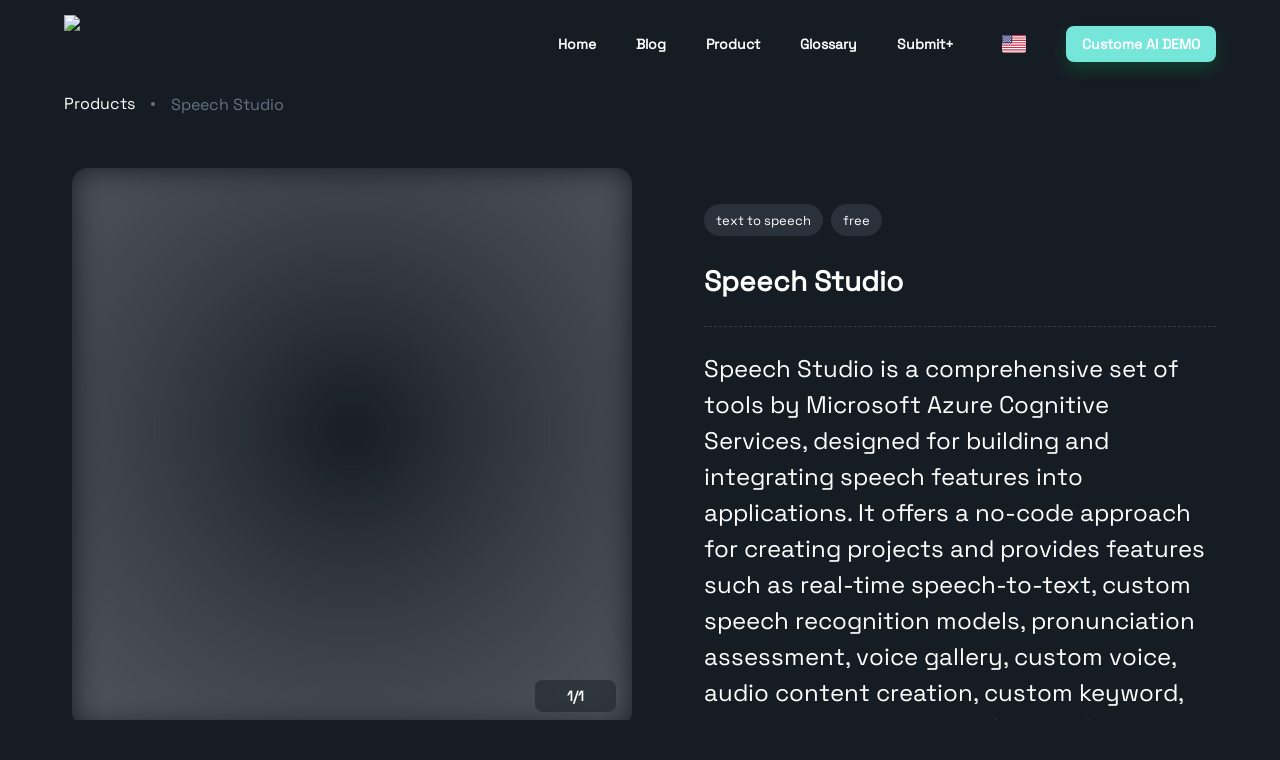

--- FILE ---
content_type: text/html; charset=utf-8
request_url: https://www.smart-tools.ai/en/product/SpeechStudio
body_size: 15594
content:
<!DOCTYPE html><html lang="en"><head><meta charSet="utf-8"/><meta name="viewport" content="initial-scale=1, width=device-width"/><link type="text/html" rel="alternate" hrefLang="en" href="https://www.smart-tools.ai/en/_sites/smartTools/product/SpeechStudio"/><link type="text/html" rel="alternate" hrefLang="zh-TW" href="https://www.smart-tools.ai/zh-TW/_sites/smartTools/product/SpeechStudio"/><title>Speech Studio</title><meta name="description" content="h Studio comes in. This powerful set of tools from Azure Cognitive Services is designed to make it easier for developers to build and integrate speech services into their applications. In this article, we will explore what Speech Studio is, its key features, and how it can benefit various industries. We will also take a look at some alternative tools, such as ElevenLabs and Voiser, that can be used for similar purposes. What is Speech Studio? Speech Studio is a suite of tools developed by Microsoft Azure Cognitive Services to help developers build and integrate speech services into applications. It offers a no-code approach to creating projects, making it accessible to users with varying levels of technical expertise. With features like real-time speech-to-text, custom speech recognition models, pronunciation assessment, voice gallery, custom voice, audio content creation, custom keyword, and custom commands, Speech Studio aims to revolutionize the way we interact with technology. Real-time Speech-to-Text One of the most powerful features of Speech Studio is its real-time speech-to-text capabilities. This allows developers to convert spoken words into written text almost instantly. This feature can be extremely useful in a variety of applications, such as transcription services, voice assistants, and more. Custom Speech Recognition Models With Speech Studio, developers can create custom speech recognition models tailored to their specific needs. This can be particularly useful for industries with unique jargon or terminologies that might not be well-understood by off-the-shelf speech recognition solutions. Pronunciation Assessment Pronunciation assessment is a feature that evaluates a speaker&#x27;s pronunciation of words and phrases, providing feedback on how to improve. This can be especially helpful in language learning applications or for businesses looking to enhance their customer support services. Voice Gallery and Custom Voice The voice gallery feature in Speech Studio provides a selection of pre-built voice models that can be used in various applications. Additionally, developers can create custom voices tailored to their brand identity, ensuring a consistent and unique user experience. Audio Content Creation Speech Studio enables developers to easily create audio content from written text, making it simpler to produce engaging and accessible content for their audience. Custom Keyword and Commands Custom keyword and command features allow developers to create unique voice commands for their applications, offering a more personalized and efficient user experience. Real-life Applications of Speech Studio The potential applications of Speech Studio are vast, ranging from education and healthcare to customer support and entertainment. Here are some examples of how it can be used: Education: Language learning apps can use pronunciation assessment and custom speech recognition to provide personalized feedback to students, helping them improve their language skills more effectively. Healthcare: Speech-to-text and custom voice features can be utilized in telemedicine applications, enabling healthcare professionals to transcribe patient consultations and create audio content for medical instructions. Customer Support: Incorporating real-time speech-to-text and custom commands into customer support services can enhance the overall customer experience by offering faster and more efficient assistance. Entertainment: Audio content creation can be leveraged by media companies to produce engaging content, such as podcasts and audiobooks, without the need for professional voice actors. Alternatives to Speech Studio While Speech Studio offers a comprehensive suite of speech-related tools, there are alternative solutions available for developers looking for similar functionalities. Two such tools are ElevenLabs and Voiser: ElevenLabs (link) - This tool provides developers with the ability to create natural-sounding speech from text, making it an excellentoption for applications requiring text-to-speech functionality. ElevenLabs uses advanced algorithms to create high-quality speech that mimics human-like intonation and expression. Voiser (link) - Voiser is another cutting-edge text-to-speech technology that uses artificial intelligence and machine learning to convert written text into natural-sounding speech. It&#x27;s perfect for creating various media content, such as audiobooks, podcasts, and voice content for speech-enabled products. Conclusion Speech Studio is a powerful suite of tools that enables developers to create voice-enabled applications with ease. Its wide array of features, such as real-time speech-to-text, custom speech recognition models, pronunciation assessment, and custom voice creation, makes it a valuable resource for a variety of industries. With Speech Studio, developers can revolutionize the way we interact with technology, making it more accessible, engaging, and efficient. As technology continues to advance, tools like Speech Studio, ElevenLabs, and Voiser will play an increasingly important role in shaping the future of voice-enabled applications. By harnessing the power of these tools, developers can create more immersive and personalized experiences for their users, ultimately transforming the way we interact with the digital world."/><meta name="keywords" content="ai, smart tools, ai tools"/><meta name="og:locale" content="en"/><meta name="og:image" content="https://images.ctfassets.net/6off5bx15smh/6aHA90TdbV75SPoGN4r2GV/7d09e986e82cad31fa47be3d9404735a/web_logo_horizontal.png"/><meta name="og:image:alt" content="Speech Studio"/><meta name="twitter:title" content="Speech Studio"/><meta name="twitter:description" content="h Studio comes in. This powerful set of tools from Azure Cognitive Services is designed to make it easier for developers to build and integrate speech services into their applications. In this article, we will explore what Speech Studio is, its key features, and how it can benefit various industries. We will also take a look at some alternative tools, such as ElevenLabs and Voiser, that can be used for similar purposes. What is Speech Studio? Speech Studio is a suite of tools developed by Microsoft Azure Cognitive Services to help developers build and integrate speech services into applications. It offers a no-code approach to creating projects, making it accessible to users with varying levels of technical expertise. With features like real-time speech-to-text, custom speech recognition models, pronunciation assessment, voice gallery, custom voice, audio content creation, custom keyword, and custom commands, Speech Studio aims to revolutionize the way we interact with technology. Real-time Speech-to-Text One of the most powerful features of Speech Studio is its real-time speech-to-text capabilities. This allows developers to convert spoken words into written text almost instantly. This feature can be extremely useful in a variety of applications, such as transcription services, voice assistants, and more. Custom Speech Recognition Models With Speech Studio, developers can create custom speech recognition models tailored to their specific needs. This can be particularly useful for industries with unique jargon or terminologies that might not be well-understood by off-the-shelf speech recognition solutions. Pronunciation Assessment Pronunciation assessment is a feature that evaluates a speaker&#x27;s pronunciation of words and phrases, providing feedback on how to improve. This can be especially helpful in language learning applications or for businesses looking to enhance their customer support services. Voice Gallery and Custom Voice The voice gallery feature in Speech Studio provides a selection of pre-built voice models that can be used in various applications. Additionally, developers can create custom voices tailored to their brand identity, ensuring a consistent and unique user experience. Audio Content Creation Speech Studio enables developers to easily create audio content from written text, making it simpler to produce engaging and accessible content for their audience. Custom Keyword and Commands Custom keyword and command features allow developers to create unique voice commands for their applications, offering a more personalized and efficient user experience. Real-life Applications of Speech Studio The potential applications of Speech Studio are vast, ranging from education and healthcare to customer support and entertainment. Here are some examples of how it can be used: Education: Language learning apps can use pronunciation assessment and custom speech recognition to provide personalized feedback to students, helping them improve their language skills more effectively. Healthcare: Speech-to-text and custom voice features can be utilized in telemedicine applications, enabling healthcare professionals to transcribe patient consultations and create audio content for medical instructions. Customer Support: Incorporating real-time speech-to-text and custom commands into customer support services can enhance the overall customer experience by offering faster and more efficient assistance. Entertainment: Audio content creation can be leveraged by media companies to produce engaging content, such as podcasts and audiobooks, without the need for professional voice actors. Alternatives to Speech Studio While Speech Studio offers a comprehensive suite of speech-related tools, there are alternative solutions available for developers looking for similar functionalities. Two such tools are ElevenLabs and Voiser: ElevenLabs (link) - This tool provides developers with the ability to create natural-sounding speech from text, making it an excellentoption for applications requiring text-to-speech functionality. ElevenLabs uses advanced algorithms to create high-quality speech that mimics human-like intonation and expression. Voiser (link) - Voiser is another cutting-edge text-to-speech technology that uses artificial intelligence and machine learning to convert written text into natural-sounding speech. It&#x27;s perfect for creating various media content, such as audiobooks, podcasts, and voice content for speech-enabled products. Conclusion Speech Studio is a powerful suite of tools that enables developers to create voice-enabled applications with ease. Its wide array of features, such as real-time speech-to-text, custom speech recognition models, pronunciation assessment, and custom voice creation, makes it a valuable resource for a variety of industries. With Speech Studio, developers can revolutionize the way we interact with technology, making it more accessible, engaging, and efficient. As technology continues to advance, tools like Speech Studio, ElevenLabs, and Voiser will play an increasingly important role in shaping the future of voice-enabled applications. By harnessing the power of these tools, developers can create more immersive and personalized experiences for their users, ultimately transforming the way we interact with the digital world."/><meta name="twitter:image:src" content="https://images.ctfassets.net/6off5bx15smh/6aHA90TdbV75SPoGN4r2GV/7d09e986e82cad31fa47be3d9404735a/web_logo_horizontal.png"/><link rel="apple-touch-icon" sizes="180x180" href="https://images.ctfassets.net/6off5bx15smh/k6fb364fQZaRjIiCSB0Gp/ee6531ea0dbd50bdd8f7f9ff5df384cd/smart_tools.ai_logo__2_.png"/><link rel="icon" type="image/png" sizes="32x32" href="https://images.ctfassets.net/6off5bx15smh/k6fb364fQZaRjIiCSB0Gp/ee6531ea0dbd50bdd8f7f9ff5df384cd/smart_tools.ai_logo__2_.png"/><link rel="icon" type="image/png" sizes="16x16" href="https://images.ctfassets.net/6off5bx15smh/k6fb364fQZaRjIiCSB0Gp/ee6531ea0dbd50bdd8f7f9ff5df384cd/smart_tools.ai_logo__2_.png"/><meta name="next-head-count" content="16"/><meta charSet="utf-8"/><link rel="manifest" href="/manifest.json"/><link rel="preconnect" href="https://fonts.gstatic.com"/><link rel="stylesheet" data-href="https://fonts.googleapis.com/css2?family=Public+Sans:wght@400;500;600;700&amp;display=swap"/><link rel="stylesheet" data-href="https://fonts.googleapis.com/css2?family=Orbitron:wght@400;500;600;700&amp;display=swap"/><link rel="preload" href="/_next/static/css/40a31da9436a77b0.css" as="style"/><link rel="stylesheet" href="/_next/static/css/40a31da9436a77b0.css" data-n-g=""/><noscript data-n-css=""></noscript><script defer="" nomodule="" src="/_next/static/chunks/polyfills-c67a75d1b6f99dc8.js"></script><script src="/_next/static/chunks/webpack-571c3f3fbf44a8ad.js" defer=""></script><script src="/_next/static/chunks/framework-d3e19cb1fbdd65f5.js" defer=""></script><script src="/_next/static/chunks/main-2f1d1bafbf644c99.js" defer=""></script><script src="/_next/static/chunks/pages/_app-85dc8dedad783e8c.js" defer=""></script><script src="/_next/static/chunks/6547-da8203f1579bcf48.js" defer=""></script><script src="/_next/static/chunks/513-3e4b8dc5853f0257.js" defer=""></script><script src="/_next/static/chunks/9694-e18d5a34cf7a7bca.js" defer=""></script><script src="/_next/static/chunks/1664-262d5c2c23cedbe1.js" defer=""></script><script src="/_next/static/chunks/9463-c25f806ea85008f1.js" defer=""></script><script src="/_next/static/chunks/7952-b9b661b2fb095257.js" defer=""></script><script src="/_next/static/chunks/4894-c864222b4df28439.js" defer=""></script><script src="/_next/static/chunks/1997-1eb509dd3a9ad262.js" defer=""></script><script src="/_next/static/chunks/2679-aefec9366385b8e7.js" defer=""></script><script src="/_next/static/chunks/2077-4280e0791bb2d4f3.js" defer=""></script><script src="/_next/static/chunks/5644-6a3162b6cdae47a9.js" defer=""></script><script src="/_next/static/chunks/6894-da519b51787e68fb.js" defer=""></script><script src="/_next/static/chunks/3895-0f5949ad08982c02.js" defer=""></script><script src="/_next/static/chunks/2454-2d358d1611d4d7db.js" defer=""></script><script src="/_next/static/chunks/8033-bf49cf7262cc9ba1.js" defer=""></script><script src="/_next/static/chunks/8424-799253408db110af.js" defer=""></script><script src="/_next/static/chunks/6755-3e25a4c9c46b6c37.js" defer=""></script><script src="/_next/static/chunks/3907-7431a1464ecf7282.js" defer=""></script><script src="/_next/static/chunks/2575-37a7b7010a1778f4.js" defer=""></script><script src="/_next/static/chunks/1923-51ab968709e7ea83.js" defer=""></script><script src="/_next/static/chunks/1340-af9251e8e611946f.js" defer=""></script><script src="/_next/static/chunks/pages/_sites/%5BappId%5D/product/%5B...slug%5D-11503ee948d08217.js" defer=""></script><script src="/_next/static/6ZPm3zzFzOW8sLE_fYBHC/_buildManifest.js" defer=""></script><script src="/_next/static/6ZPm3zzFzOW8sLE_fYBHC/_ssgManifest.js" defer=""></script><style data-emotion="css-global 5lw1ed">html{-webkit-font-smoothing:antialiased;-moz-osx-font-smoothing:grayscale;box-sizing:border-box;-webkit-text-size-adjust:100%;}*,*::before,*::after{box-sizing:inherit;}strong,b{font-weight:700;}body{margin:0;color:#fff;line-height:1.5;font-size:1rem;font-family:Space Grotesk,Public Sans,sans-serif;font-weight:400;background-color:#161C24;}@media (min-width:600px){body{font-size:1rem;}}@media (min-width:900px){body{font-size:1rem;}}@media (min-width:1200px){body{font-size:1.5rem;}}@media print{body{background-color:#fff;}}body::backdrop{background-color:#161C24;}*{margin:0;padding:0;box-sizing:border-box;}html{width:100%;height:100%;-webkit-overflow-scrolling:touch;}body{width:100%;height:100%;}#__next{width:100%;height:100%;}input[type=number]{-moz-appearance:textfield;}input[type=number]::-webkit-outer-spin-button{margin:0;-webkit-appearance:none;}input[type=number]::-webkit-inner-spin-button{margin:0;-webkit-appearance:none;}img{display:block;max-width:100%;}</style><style data-emotion="css-global wwjluk">.SnackbarContent-root{width:100%;padding:12px;margin:2px 0px;box-shadow:0 8px 16px 0 rgba(0, 0, 0, 0.16);border-radius:8px;color:#212B36;background-color:#FFFFFF!important;}.SnackbarContent-root.SnackbarItem-variantSuccess,.SnackbarContent-root.SnackbarItem-variantError,.SnackbarContent-root.SnackbarItem-variantWarning,.SnackbarContent-root.SnackbarItem-variantInfo{color:#000!important;background-color:#212B36!important;}.SnackbarItem-message{padding:0!important;font-weight:600;}.SnackbarItem-action{margin-right:0;color:#919EAB;}.SnackbarItem-action svg{width:20px;height:20px;}</style><style data-emotion="css "></style><style data-styled="" data-styled-version="5.3.3">.dvxaEi{height:100%;object-fit:contain;}/*!sc*/
@media (max-width:768px){.dvxaEi{height:100%;}}/*!sc*/
data-styled.g1[id="sc-7c8e6a29-0"]{content:"dvxaEi,"}/*!sc*/
.jjXwEB{display:-webkit-box;display:-webkit-flex;display:-ms-flexbox;display:flex;-webkit-align-items:center;-webkit-box-align:center;-ms-flex-align:center;align-items:center;-webkit-box-pack:center;-webkit-justify-content:center;-ms-flex-pack:center;justify-content:center;height:58px;}/*!sc*/
@media (max-width:768px){.jjXwEB{height:49px;}}/*!sc*/
data-styled.g2[id="sc-7c8e6a29-1"]{content:"jjXwEB,"}/*!sc*/
.cDnYbM{position:absolute;-webkit-clip:rect(1px,1px,1px,1px);clip:rect(1px,1px,1px,1px);-webkit-clip-path:inset(0px 0px 99.9% 99.9%);-webkit-clip-path:inset(0px 0px 99.9% 99.9%);clip-path:inset(0px 0px 99.9% 99.9%);overflow:hidden;height:1px;width:1px;padding:0;border:0;}/*!sc*/
data-styled.g7[id="sc-51b00f93-0"]{content:"cDnYbM,"}/*!sc*/
.irvprg p{font-size:inherit;white-space:pre-line;}/*!sc*/
.irvprg ul,.irvprg ol{padding-left:1.25rem;}/*!sc*/
.irvprg ul li,.irvprg ol li{line-height:2px;}/*!sc*/
data-styled.g8[id="sc-13092476-0"]{content:"irvprg,"}/*!sc*/
</style><link rel="stylesheet" href="https://fonts.googleapis.com/css2?family=Public+Sans:wght@400;500;600;700&display=swap"/><link rel="stylesheet" href="https://fonts.googleapis.com/css2?family=Orbitron:wght@400;500;600;700&display=swap"/></head><body><div id="__next" data-reactroot=""><noscript><iframe src="https://www.googletagmanager.com/ns.html?id=GTM-TFJX8HK" height="0" width="0" style="display:none;visibility:hidden"></iframe></noscript><style data-emotion="css-global 1xrfylx">.apexcharts-canvas .apexcharts-xaxistooltip{backdrop-filter:blur(6px);-webkit-backdrop-filter:blur(6px);background:rgba(22, 28, 36, 0.4);border:0;color:#fff;box-shadow:0 0 2px 0 rgba(0, 0, 0, 0.24),-20px 20px 40px -4px rgba(0, 0, 0, 0.24);border-radius:12px;}.apexcharts-canvas .apexcharts-xaxistooltip:before{border-bottom-color:transparent;}.apexcharts-canvas .apexcharts-xaxistooltip:after{border-bottom-color:rgba(22, 28, 36, 0.8);}.apexcharts-canvas .apexcharts-tooltip.apexcharts-theme-light{backdrop-filter:blur(6px);-webkit-backdrop-filter:blur(6px);background:rgba(22, 28, 36, 0.4);border:0;box-shadow:0 0 2px 0 rgba(0, 0, 0, 0.24),-20px 20px 40px -4px rgba(0, 0, 0, 0.24);border-radius:12px;}.apexcharts-canvas .apexcharts-tooltip.apexcharts-theme-light .apexcharts-tooltip-title{border:0;text-align:center;font-weight:700;background-color:rgba(145, 158, 171, 0.16);color:#fff;}.apexcharts-canvas .apexcharts-legend{padding:0;}.apexcharts-canvas .apexcharts-legend-series{display:flex!important;align-items:center;}.apexcharts-canvas .apexcharts-legend-marker{margin-right:8px;}.apexcharts-canvas .apexcharts-legend-text{line-height:18px;text-transform:capitalize;}</style><style data-emotion="css-global owe0p1">#nprogress{pointer-events:none;}#nprogress .bar{top:0;left:0;height:2px;width:100%;position:fixed;z-index:1400;background-color:#76e6da;box-shadow:0 0 2px #76e6da;}#nprogress .peg{right:0;opacity:1;width:100px;height:100%;display:block;position:absolute;transform:rotate(3deg) translate(0px, -4px);box-shadow:0 0 10px #76e6da,0 0 5px #76e6da;}</style><style data-emotion="css o44is">.css-o44is{display:flex;flex-direction:column;min-height:100%;}</style><div class="css-o44is"><span id="back-to-top-anchor"></span><style data-emotion="css aw82fn">.css-aw82fn{display:flex;flex-direction:column;width:100%;box-sizing:border-box;flex-shrink:0;position:fixed;z-index:1100;top:0;left:auto;right:0;box-shadow:none;background-color:transparent;}@media print{.css-aw82fn{position:absolute;}}</style><style data-emotion="css ngfjk7">.css-ngfjk7{background-color:#212B36;color:#fff;transition:box-shadow 300ms cubic-bezier(0.4, 0, 0.2, 1) 0ms;box-shadow:0px 2px 4px -1px rgba(0, 0, 0, 0.2),0px 4px 5px 0px rgba(0, 0, 0, 0.14),0px 1px 10px 0px rgba(0, 0, 0, 0.12);background-image:linear-gradient(rgba(255, 255, 255, 0.09), rgba(255, 255, 255, 0.09));background-image:none;display:flex;flex-direction:column;width:100%;box-sizing:border-box;flex-shrink:0;position:fixed;z-index:1100;top:0;left:auto;right:0;box-shadow:none;background-color:transparent;}@media print{.css-ngfjk7{position:absolute;}}</style><header class="MuiPaper-root MuiPaper-elevation MuiPaper-elevation4 MuiAppBar-root MuiAppBar-colorPrimary MuiAppBar-positionFixed mui-fixed css-ngfjk7"><style data-emotion="css z6j3jx">.css-z6j3jx{height:64px;transition:height 200ms cubic-bezier(0.4, 0, 0.2, 1) 0ms,background-color 200ms cubic-bezier(0.4, 0, 0.2, 1) 0ms;}@media (min-width:900px){.css-z6j3jx{height:88px;}}</style><style data-emotion="css pcpmlt">.css-pcpmlt{position:relative;display:flex;align-items:center;min-height:56px;height:64px;transition:height 200ms cubic-bezier(0.4, 0, 0.2, 1) 0ms,background-color 200ms cubic-bezier(0.4, 0, 0.2, 1) 0ms;}@media (min-width:0px) and (orientation: landscape){.css-pcpmlt{min-height:48px;}}@media (min-width:600px){.css-pcpmlt{min-height:64px;}}@media (min-width:900px){.css-pcpmlt{height:88px;}}</style><div class="MuiToolbar-root MuiToolbar-regular css-pcpmlt"><style data-emotion="css 1rnec2r">.css-1rnec2r{width:100%;margin-left:auto;box-sizing:border-box;margin-right:auto;display:block;padding-left:16px;padding-right:16px;display:flex;align-items:center;justify-content:space-between;}@media (min-width:600px){.css-1rnec2r{padding-left:24px;padding-right:24px;}}@media (min-width:1200px){.css-1rnec2r{max-width:1200px;}}</style><div class="MuiContainer-root MuiContainer-maxWidthLg css-1rnec2r"><style data-emotion="css pjqvmc">.css-pjqvmc{cursor:pointer;}@media (min-width:0px){.css-pjqvmc{max-width:150px;}}@media (min-width:900px){.css-pjqvmc{max-width:200px;}}</style><div class="sc-7c8e6a29-1 jjXwEB MuiBox-root css-pjqvmc"><img src="https://images.ctfassets.net/6off5bx15smh/6aHA90TdbV75SPoGN4r2GV/7d09e986e82cad31fa47be3d9404735a/web_logo_horizontal.png" class="sc-7c8e6a29-0 dvxaEi"/></div><style data-emotion="css i9gxme">.css-i9gxme{flex-grow:1;}</style><div class="MuiBox-root css-i9gxme"></div><style data-emotion="css vxcmzt">.css-vxcmzt{display:inline-flex;}</style><div class="MuiBox-root css-vxcmzt"><style data-emotion="css 1w52f9a">.css-1w52f9a{text-align:center;flex:0 0 auto;font-size:1.5rem;padding:8px;border-radius:50%;overflow:visible;color:#919EAB;transition:background-color 150ms cubic-bezier(0.4, 0, 0.2, 1) 0ms;margin-left:8px;margin-right:-4px;}.css-1w52f9a:hover{background-color:rgba(145, 158, 171, 0.08);}@media (hover: none){.css-1w52f9a:hover{background-color:transparent;}}.css-1w52f9a.Mui-disabled{background-color:transparent;color:rgba(145, 158, 171, 0.8);}</style><style data-emotion="css 47evrs">.css-47evrs{display:inline-flex;align-items:center;justify-content:center;position:relative;box-sizing:border-box;-webkit-tap-highlight-color:transparent;background-color:transparent;outline:0;border:0;margin:0;border-radius:0;padding:0;cursor:pointer;user-select:none;vertical-align:middle;-moz-appearance:none;-webkit-appearance:none;text-decoration:none;color:inherit;text-align:center;flex:0 0 auto;font-size:1.5rem;padding:8px;border-radius:50%;overflow:visible;color:#919EAB;transition:background-color 150ms cubic-bezier(0.4, 0, 0.2, 1) 0ms;margin-left:8px;margin-right:-4px;}.css-47evrs::-moz-focus-inner{border-style:none;}.css-47evrs.Mui-disabled{pointer-events:none;cursor:default;}@media print{.css-47evrs{color-adjust:exact;}}.css-47evrs:hover{background-color:rgba(145, 158, 171, 0.08);}@media (hover: none){.css-47evrs:hover{background-color:transparent;}}.css-47evrs.Mui-disabled{background-color:transparent;color:rgba(145, 158, 171, 0.8);}</style><button class="MuiButtonBase-root MuiIconButton-root MuiIconButton-sizeMedium css-47evrs" tabindex="0" type="button"><style data-emotion="css 1t9pz9x">.css-1t9pz9x{width:20px;height:20px;}</style><span></span></button></div><style data-emotion="css 5gqyw9">.css-5gqyw9{z-index:1200;}.css-5gqyw9[role="presentation"] .MuiDrawer-paperAnchorLeft{box-shadow:8px 24px 24px 12px rgba(22, 28, 36, 0.48);}.css-5gqyw9[role="presentation"] .MuiDrawer-paperAnchorRight{box-shadow:-8px 24px 24px 12px rgba(22, 28, 36, 0.48);}</style></div></div></header><div class="MuiBox-root css-0"><h1 class="sc-51b00f93-0 cDnYbM">Speech Studio</h1><style data-emotion="css 4nn75u">.css-4nn75u{padding-top:64px;}@media (min-width:900px){.css-4nn75u{padding-top:88px;}}</style><div class="css-4nn75u"><style data-emotion="css wd6jxw">.css-wd6jxw{width:100%;margin-left:auto;box-sizing:border-box;margin-right:auto;display:block;padding-left:16px;padding-right:16px;padding-bottom:16px;}@media (min-width:600px){.css-wd6jxw{padding-left:24px;padding-right:24px;}}@media (min-width:1200px){.css-wd6jxw{max-width:1200px;}}</style><div class="MuiContainer-root MuiContainer-maxWidthLg css-wd6jxw"><style data-emotion="css 10ib5jr">.css-10ib5jr{margin-bottom:40px;}</style><div class="MuiBox-root css-10ib5jr"><style data-emotion="css 70qvj9">.css-70qvj9{display:flex;align-items:center;}</style><div class="MuiBox-root css-70qvj9"><div class="MuiBox-root css-i9gxme"><style data-emotion="css fagtva">.css-fagtva{margin:0;line-height:1.5;font-size:1rem;font-family:Space Grotesk,Public Sans,sans-serif;font-weight:400;color:#919EAB;}@media (min-width:600px){.css-fagtva{font-size:1rem;}}@media (min-width:900px){.css-fagtva{font-size:1rem;}}@media (min-width:1200px){.css-fagtva{font-size:1.5rem;}}</style><nav class="MuiTypography-root MuiTypography-body1 MuiBreadcrumbs-root css-fagtva"><style data-emotion="css nhb8h9">.css-nhb8h9{display:flex;flex-wrap:wrap;align-items:center;padding:0;margin:0;list-style:none;}</style><ol class="MuiBreadcrumbs-ol css-nhb8h9"><li class="MuiBreadcrumbs-li"><div><style data-emotion="css 1s3tpq1">.css-1s3tpq1{text-decoration:none;line-height:2;display:flex;align-items:center;color:#fff;}.css-1s3tpq1:hover{text-decoration:underline;}.css-1s3tpq1>div{display:inherit;}</style><style data-emotion="css q121mq">.css-q121mq{margin:0;line-height:1.5714285714285714;font-size:0.875rem;font-family:Space Grotesk,Public Sans,sans-serif;font-weight:400;color:#76e6da;text-decoration:none;line-height:2;display:flex;align-items:center;color:#fff;}@media (min-width:600px){.css-q121mq{font-size:0.875rem;}}@media (min-width:900px){.css-q121mq{font-size:0.875rem;}}@media (min-width:1200px){.css-q121mq{font-size:1rem;}}.css-q121mq:hover{text-decoration:underline;}.css-q121mq>div{display:inherit;}</style><a class="MuiTypography-root MuiTypography-body2 MuiLink-root MuiLink-underlineHover css-q121mq" href="/en/products">Products</a></div></li><style data-emotion="css 1y6hdxu">.css-1y6hdxu{display:flex;user-select:none;margin-left:8px;margin-right:8px;margin-left:16px;margin-right:16px;}</style><li aria-hidden="true" class="MuiBreadcrumbs-separator css-1y6hdxu"><style data-emotion="css ys5jjs">.css-ys5jjs{width:4px;height:4px;border-radius:50%;background-color:#637381;}</style><span class="MuiBox-root css-ys5jjs"></span></li><li class="MuiBreadcrumbs-li"><div><style data-emotion="css 16042ez">.css-16042ez{margin:0;line-height:1.5714285714285714;font-size:0.875rem;font-family:Space Grotesk,Public Sans,sans-serif;font-weight:400;color:#637381;max-width:260px;overflow:hidden;white-space:nowrap;text-overflow:ellipsis;}@media (min-width:600px){.css-16042ez{font-size:0.875rem;}}@media (min-width:900px){.css-16042ez{font-size:0.875rem;}}@media (min-width:1200px){.css-16042ez{font-size:1rem;}}</style><p class="MuiTypography-root MuiTypography-body2 css-16042ez">Speech Studio</p></div></li></ol></nav></div></div><style data-emotion="css 1yuhvjn">.css-1yuhvjn{margin-top:16px;}</style><div class="MuiBox-root css-1yuhvjn"></div></div><style data-emotion="css 1d3bbye">.css-1d3bbye{box-sizing:border-box;display:flex;flex-wrap:wrap;width:100%;flex-direction:row;}</style><div class="MuiGrid-root MuiGrid-container css-1d3bbye"><style data-emotion="css iol86l">.css-iol86l{box-sizing:border-box;margin:0;flex-direction:row;flex-basis:100%;flex-grow:0;max-width:100%;}@media (min-width:600px){.css-iol86l{flex-basis:100%;flex-grow:0;max-width:100%;}}@media (min-width:900px){.css-iol86l{flex-basis:50%;flex-grow:0;max-width:50%;}}@media (min-width:1200px){.css-iol86l{flex-basis:50%;flex-grow:0;max-width:50%;}}@media (min-width:1536px){.css-iol86l{flex-basis:50%;flex-grow:0;max-width:50%;}}</style><div class="MuiGrid-root MuiGrid-item MuiGrid-grid-xs-12 MuiGrid-grid-md-6 css-iol86l"><style data-emotion="css aj23g0">.css-aj23g0 .slick-slide{float:left;}.css-aj23g0 .slick-slide:focus{outline:none;}</style><div class="css-aj23g0"><style data-emotion="css hpgf8j">.css-hpgf8j{padding:8px;}</style><div class="MuiBox-root css-hpgf8j"><style data-emotion="css 13np6z0">.css-13np6z0{z-index:0;border-radius:16px;overflow:hidden;position:relative;}</style><div class="MuiBox-root css-13np6z0"><div class="slick-slider slick-initialized"><div class="slick-list"><div class="slick-track" style="width:100%;left:0%"><div data-index="0" class="slick-slide slick-active slick-current" tabindex="-1" aria-hidden="false" style="outline:none;width:100%"><div><style data-emotion="css cokfe0">.css-cokfe0{width:100%;line-height:1;display:block;overflow:hidden;position:relative;padding-top:100%;cursor:zoom-in;}.css-cokfe0 .wrapper{top:0;left:0;width:100%;height:100%;position:absolute;background-size:cover!important;}</style><span class="MuiBox-root css-cokfe0"><style data-emotion="css 6jrdpz">.css-6jrdpz{width:100%;height:100%;object-fit:cover;}</style><span class="wrapper lazy-load-image-background blur" style="background-image:url(/assets/placeholder.svg);background-size:100% 100%;color:transparent;display:inline-block"><span class="MuiBox-root css-6jrdpz" style="display:inline-block;width:100%"></span></span></span></div></div></div></div></div><style data-emotion="css 1bql6m5">.css-1bql6m5{backdrop-filter:blur(6px);-webkit-backdrop-filter:blur(6px);background:rgba(22, 28, 36, 0.48);z-index:9;display:inline-flex;align-items:center;position:absolute;bottom:16px;right:16px;padding:2px;color:#fff;border-radius:8px;}</style><style data-emotion="css rrh1zg">.css-rrh1zg{backdrop-filter:blur(6px);-webkit-backdrop-filter:blur(6px);background:rgba(22, 28, 36, 0.48);z-index:9;display:inline-flex;align-items:center;position:absolute;bottom:16px;right:16px;padding:2px;color:#fff;border-radius:8px;}</style><div class="MuiBox-root css-rrh1zg"><style data-emotion="css 1gira7b">.css-1gira7b{width:28px;height:28px;padding:0;opacity:0.48;}.css-1gira7b:hover{opacity:1;}</style><style data-emotion="css nj0xxn">.css-nj0xxn{text-align:center;flex:0 0 auto;font-size:1.5rem;padding:8px;border-radius:50%;overflow:visible;color:#919EAB;transition:background-color 150ms cubic-bezier(0.4, 0, 0.2, 1) 0ms;color:inherit;width:28px;height:28px;padding:0;opacity:0.48;}.css-nj0xxn:hover{background-color:rgba(145, 158, 171, 0.08);}@media (hover: none){.css-nj0xxn:hover{background-color:transparent;}}.css-nj0xxn.Mui-disabled{background-color:transparent;color:rgba(145, 158, 171, 0.8);}.css-nj0xxn:hover{opacity:1;}</style><style data-emotion="css 9cxu2v">.css-9cxu2v{display:inline-flex;align-items:center;justify-content:center;position:relative;box-sizing:border-box;-webkit-tap-highlight-color:transparent;background-color:transparent;outline:0;border:0;margin:0;border-radius:0;padding:0;cursor:pointer;user-select:none;vertical-align:middle;-moz-appearance:none;-webkit-appearance:none;text-decoration:none;color:inherit;text-align:center;flex:0 0 auto;font-size:1.5rem;padding:8px;border-radius:50%;overflow:visible;color:#919EAB;transition:background-color 150ms cubic-bezier(0.4, 0, 0.2, 1) 0ms;color:inherit;width:28px;height:28px;padding:0;opacity:0.48;}.css-9cxu2v::-moz-focus-inner{border-style:none;}.css-9cxu2v.Mui-disabled{pointer-events:none;cursor:default;}@media print{.css-9cxu2v{color-adjust:exact;}}.css-9cxu2v:hover{background-color:rgba(145, 158, 171, 0.08);}@media (hover: none){.css-9cxu2v:hover{background-color:transparent;}}.css-9cxu2v.Mui-disabled{background-color:transparent;color:rgba(145, 158, 171, 0.8);}.css-9cxu2v:hover{opacity:1;}</style><button class="MuiButtonBase-root MuiIconButton-root MuiIconButton-colorInherit MuiIconButton-sizeMedium css-9cxu2v" tabindex="0" type="button"><style data-emotion="css 1meyld7">.css-1meyld7{width:20px;height:20px;transform:scaleX(-1);}</style><span></span></button><style data-emotion="css 1d2pluz">.css-1d2pluz{margin:0;font-weight:600;line-height:1.5714285714285714;font-size:0.875rem;font-family:Space Grotesk,Public Sans,sans-serif;margin-left:2px;margin-right:2px;}</style><span class="MuiTypography-root MuiTypography-subtitle2 css-1d2pluz">1<!-- -->/<!-- -->1</span><button class="MuiButtonBase-root MuiIconButton-root MuiIconButton-colorInherit MuiIconButton-sizeMedium css-9cxu2v" tabindex="0" type="button"><span></span></button></div></div></div><style data-emotion="css 1efjvmx">.css-1efjvmx{margin-top:24px;margin-bottom:24px;margin-left:auto;margin-right:auto;max-width:80px;}.css-1efjvmx .slick-current .isActive{opacity:1;}</style><div class="MuiBox-root css-1efjvmx"><div class="slick-slider slick-initialized"><div class="slick-list"><div class="slick-track" style="width:0px;left:calc(0px + (100% - nullpx) / 2 )"><div style="outline:none" data-index="0" class="slick-slide slick-active slick-center slick-current" tabindex="-1" aria-hidden="false"><div><style data-emotion="css 1fpx25h">.css-1fpx25h{padding-left:6px;padding-right:6px;}</style><div class="MuiBox-root css-1fpx25h" tabindex="-1" style="width:100%;display:inline-block"><style data-emotion="css 16slz0i">.css-16slz0i{line-height:1;display:block;overflow:hidden;position:relative;width:64px;height:64px;border-radius:12px;cursor:pointer;border:solid 3px #76e6da;}.css-16slz0i .wrapper{width:100%;height:100%;background-size:cover!important;}</style><span class="MuiBox-root css-16slz0i"><span class="wrapper lazy-load-image-background " style="background-image:url(/assets/transparent.png);background-size:100% 100%;color:transparent;display:inline-block"><span class="MuiBox-root css-6jrdpz" style="display:inline-block"></span></span></span></div></div></div></div></div></div></div><style data-emotion="css-global 2q8f9p">.ReactModalPortal .ril__outer{background-color:rgba(22, 28, 36, 0.96);}.ReactModalPortal .ril__toolbar{height:auto!important;padding:16px 24px;background-color:transparent;}.ReactModalPortal .ril__toolbarLeftSide{display:none;}.ReactModalPortal .ril__toolbarRightSide{height:auto!important;padding:0;flex-grow:1;display:flex;align-items:center;}.ReactModalPortal .ril__toolbarRightSide li{display:flex;align-items:center;}.ReactModalPortal .ril__toolbarRightSide li:first-of-type{flex-grow:1;}.ReactModalPortal .ril__toolbarRightSide li:not(:first-of-type){width:40px;height:40px;justify-content:center;margin-left:16px;}.ReactModalPortal button:focus{outline:none;}.ReactModalPortal .ril__toolbarRightSide button{width:100%;height:100%;}.ReactModalPortal .ril__toolbarRightSide button.ril__zoomInButton{opacity:1;align-items:center;display:inline-flex;justify-content:center;background-image:unset;background-color:transparent;transition:opacity 300ms cubic-bezier(0.4, 0, 0.2, 1) 0ms;}.ReactModalPortal .ril__toolbarRightSide button.ril__zoomInButton:before{display:block;width:32px;height:32px;content:url(https://api.iconify.design/carbon/zoom-in.svg?color=%23637381&width=32&height=32);}.ReactModalPortal .ril__toolbarRightSide button.ril__zoomInButton:hover{opacity:0.72;}.ReactModalPortal .ril__toolbarRightSide button.ril__zoomOutButton{opacity:1;align-items:center;display:inline-flex;justify-content:center;background-image:unset;background-color:transparent;transition:opacity 300ms cubic-bezier(0.4, 0, 0.2, 1) 0ms;}.ReactModalPortal .ril__toolbarRightSide button.ril__zoomOutButton:before{display:block;width:32px;height:32px;content:url(https://api.iconify.design/carbon/zoom-out.svg?color=%23637381&width=32&height=32);}.ReactModalPortal .ril__toolbarRightSide button.ril__zoomOutButton:hover{opacity:0.72;}.ReactModalPortal .ril__toolbarRightSide button.ril__closeButton{opacity:1;align-items:center;display:inline-flex;justify-content:center;background-image:unset;background-color:transparent;transition:opacity 300ms cubic-bezier(0.4, 0, 0.2, 1) 0ms;}.ReactModalPortal .ril__toolbarRightSide button.ril__closeButton:before{display:block;width:32px;height:32px;content:url(https://api.iconify.design/carbon/close.svg?color=%23637381&width=32&height=32);}.ReactModalPortal .ril__toolbarRightSide button.ril__closeButton:hover{opacity:0.72;}.ReactModalPortal .ril__navButtons{padding:24px;}.ReactModalPortal .ril__navButtons.ril__navButtonPrev{right:auto;left:16px;opacity:1;align-items:center;display:inline-flex;justify-content:center;background-image:unset;background-color:transparent;transition:opacity 300ms cubic-bezier(0.4, 0, 0.2, 1) 0ms;}.ReactModalPortal .ril__navButtons.ril__navButtonPrev:before{display:block;width:32px;height:32px;content:url(https://api.iconify.design/carbon/arrow-left.svg?color=%23637381&width=32&height=32);}.ReactModalPortal .ril__navButtons.ril__navButtonPrev:hover{opacity:0.72;}.ReactModalPortal .ril__navButtons.ril__navButtonNext{left:auto;right:16px;opacity:1;align-items:center;display:inline-flex;justify-content:center;background-image:unset;background-color:transparent;transition:opacity 300ms cubic-bezier(0.4, 0, 0.2, 1) 0ms;}.ReactModalPortal .ril__navButtons.ril__navButtonNext:before{display:block;width:32px;height:32px;content:url(https://api.iconify.design/carbon/arrow-right.svg?color=%23637381&width=32&height=32);}.ReactModalPortal .ril__navButtons.ril__navButtonNext:hover{opacity:0.72;}</style></div></div><div class="MuiGrid-root MuiGrid-item MuiGrid-grid-xs-12 MuiGrid-grid-md-6 css-iol86l"><style data-emotion="css 132ynu5">.css-132ynu5{height:100%;padding:24px 0;}@media (min-width:900px){.css-132ynu5{padding:40px 64px;padding-right:0;}}</style><div class="css-132ynu5"><style data-emotion="css lbnh2f">.css-lbnh2f{display:flex;flex-direction:row;margin-bottom:24px;}.css-lbnh2f>:not(style)+:not(style){margin:0;margin-left:8px;}</style><div class="css-lbnh2f"><style data-emotion="css 1grpjrz">.css-1grpjrz:hover{text-decoration:none;cursor:pointer;}</style><style data-emotion="css 1h11nqg">.css-1h11nqg{text-decoration:none;}.css-1h11nqg:hover{text-decoration:underline;}.css-1h11nqg:hover{text-decoration:none;cursor:pointer;}</style><style data-emotion="css 13qrjry">.css-13qrjry{margin:0;color:#76e6da;text-decoration:none;}.css-13qrjry:hover{text-decoration:underline;}.css-13qrjry:hover{text-decoration:none;cursor:pointer;}</style><a class="MuiTypography-root MuiTypography-inherit MuiLink-root MuiLink-underlineHover css-13qrjry" href="/products?tags=6V4gJiWWPyGJpwQrWaQvXg_text to speech"><style data-emotion="css 1wwk49i">.css-1wwk49i{font-family:Space Grotesk,Public Sans,sans-serif;font-size:0.8125rem;display:inline-flex;align-items:center;justify-content:center;height:32px;color:#fff;background-color:rgba(145, 158, 171, 0.16);border-radius:16px;white-space:nowrap;transition:background-color 300ms cubic-bezier(0.4, 0, 0.2, 1) 0ms,box-shadow 300ms cubic-bezier(0.4, 0, 0.2, 1) 0ms;cursor:default;outline:0;text-decoration:none;border:0;padding:0;vertical-align:middle;box-sizing:border-box;}.css-1wwk49i.Mui-disabled{opacity:0.48;pointer-events:none;}.css-1wwk49i .MuiChip-avatar{margin-left:5px;margin-right:-6px;width:24px;height:24px;color:#DFE3E8;font-size:0.75rem;}.css-1wwk49i .MuiChip-avatarColorPrimary{color:#fff;background-color:#007B55;}.css-1wwk49i .MuiChip-avatarColorSecondary{color:#fff;background-color:#1939B7;}.css-1wwk49i .MuiChip-avatarSmall{margin-left:4px;margin-right:-4px;width:18px;height:18px;font-size:0.625rem;}.css-1wwk49i .MuiChip-icon{color:#DFE3E8;margin-left:5px;margin-right:-6px;}.css-1wwk49i .MuiChip-deleteIcon{-webkit-tap-highlight-color:transparent;color:rgba(255, 255, 255, 0.26);font-size:22px;cursor:pointer;margin:0 5px 0 -6px;}.css-1wwk49i .MuiChip-deleteIcon:hover{color:rgba(255, 255, 255, 0.4);}.css-1wwk49i .MuiChip-avatarMedium,.css-1wwk49i .MuiChip-avatarSmall{color:#919EAB;}</style><div class="MuiChip-root MuiChip-filled MuiChip-sizeMedium MuiChip-colorDefault MuiChip-filledDefault css-1wwk49i"><style data-emotion="css 14vsv3w">.css-14vsv3w{overflow:hidden;text-overflow:ellipsis;padding-left:12px;padding-right:12px;white-space:nowrap;}</style><span class="MuiChip-label MuiChip-labelMedium css-14vsv3w">text to speech</span></div></a><a class="MuiTypography-root MuiTypography-inherit MuiLink-root MuiLink-underlineHover css-13qrjry" href="/products?tags=15dx8ABG8fe86SevhWivuK_free"><div class="MuiChip-root MuiChip-filled MuiChip-sizeMedium MuiChip-colorDefault MuiChip-filledDefault css-1wwk49i"><span class="MuiChip-label MuiChip-labelMedium css-14vsv3w">free</span></div></a></div><style data-emotion="css uohysp">.css-uohysp{margin:0;font-weight:700;line-height:1.5;font-size:1.75rem;font-family:Space Grotesk,Public Sans,sans-serif;margin-bottom:16px;margin-bottom:16px;margin-bottom:24px;}@media (min-width:600px){.css-uohysp{font-size:1.5rem;}}@media (min-width:900px){.css-uohysp{font-size:1.5rem;}}@media (min-width:1200px){.css-uohysp{font-size:1.75rem;}}</style><p class="MuiTypography-root MuiTypography-h5 MuiTypography-paragraph css-uohysp">Speech Studio</p><style data-emotion="css zg4d8h">.css-zg4d8h{margin:0;flex-shrink:0;border-width:0;border-style:solid;border-color:rgba(145, 158, 171, 0.24);border-bottom-width:thin;border-style:dashed;}</style><hr class="MuiDivider-root MuiDivider-fullWidth css-zg4d8h"/><style data-emotion="css bavrm9">.css-bavrm9{margin:0;line-height:1.5;font-size:1rem;font-family:Space Grotesk,Public Sans,sans-serif;font-weight:400;margin-top:24px;margin-bottom:24px;overflow-y:auto;}@media (min-width:600px){.css-bavrm9{font-size:1rem;}}@media (min-width:900px){.css-bavrm9{font-size:1rem;}}@media (min-width:1200px){.css-bavrm9{font-size:1.5rem;}}@media (min-width:0px){.css-bavrm9{height:220px;}}@media (min-width:900px){.css-bavrm9{height:50%;}}</style><p class="MuiTypography-root MuiTypography-body1 css-bavrm9"><style data-emotion="css 1jscfca">.css-1jscfca p{white-space:pre-line;}.css-1jscfca ul,.css-1jscfca ol{line-height:1.5;font-size:1rem;font-family:Space Grotesk,Public Sans,sans-serif;font-weight:400;padding-left:16px;}@media (min-width:600px){.css-1jscfca ul,.css-1jscfca ol{font-size:1rem;}}@media (min-width:900px){.css-1jscfca ul,.css-1jscfca ol{font-size:1rem;}}@media (min-width:1200px){.css-1jscfca ul,.css-1jscfca ol{font-size:1.5rem;}}.css-1jscfca ul li,.css-1jscfca ol li{line-height:2;}.css-1jscfca blockquote{line-height:1.5;font-size:1.5em;margin:40px auto;position:relative;font-family:Georgia,serif;padding:24px 24px 24px 64px;border-radius:16px;background-color:rgba(145, 158, 171, 0.16);color:#919EAB!important;}@media (min-width:900px){.css-1jscfca blockquote{width:80%;}}.css-1jscfca blockquote p,.css-1jscfca blockquote span{margin-bottom:0!important;font-size:inherit!important;font-family:Georgia,serif!important;color:#919EAB!important;}.css-1jscfca blockquote:before{left:16px;top:-8px;display:block;font-size:3em;content:"\201C";position:absolute;color:#637381;}.css-1jscfca pre,.css-1jscfca pre>code{font-size:16px;overflow-x:auto;white-space:pre;padding:16px;color:#fff;border-radius:8px;background-color:rgba(145, 158, 171, 0.16);}.css-1jscfca code{font-size:14px;border-radius:4px;white-space:pre;padding:1.6px 4px;color:#FFF7CD;background-color:#7A4F01;}.css-1jscfca code.hljs{padding:0;background-color:transparent;}</style><div class="css-1jscfca"><p>Speech Studio is a comprehensive set of tools by Microsoft Azure Cognitive Services, designed for building and integrating speech features into applications. It offers a no-code approach for creating projects and provides features such as real-time speech-to-text, custom speech recognition models, pronunciation assessment, voice gallery, custom voice, audio content creation, custom keyword, and custom commands. Speech Studio simplifies the process of developing voice-enabled applications, making them more accessible and engaging.</p></div></p><hr class="MuiDivider-root MuiDivider-fullWidth css-zg4d8h"/><style data-emotion="css 1qha2ds">.css-1qha2ds{font-weight:700;line-height:1.7142857142857142;font-size:0.9375rem;text-transform:capitalize;font-family:Space Grotesk,Public Sans,sans-serif;min-width:64px;padding:8px 22px;border-radius:8px;transition:background-color 250ms cubic-bezier(0.4, 0, 0.2, 1) 0ms,box-shadow 250ms cubic-bezier(0.4, 0, 0.2, 1) 0ms,border-color 250ms cubic-bezier(0.4, 0, 0.2, 1) 0ms,color 250ms cubic-bezier(0.4, 0, 0.2, 1) 0ms;color:#fff;background-color:#76e6da;box-shadow:0px 3px 1px -2px rgba(0, 0, 0, 0.2),0px 2px 2px 0px rgba(0, 0, 0, 0.14),0px 1px 5px 0px rgba(0, 0, 0, 0.12);width:100%;box-shadow:0 8px 16px 0 rgba(0, 171, 85, 0.24);height:48px;white-space:nowrap;margin-top:24px;}.css-1qha2ds:hover{text-decoration:none;background-color:#007B55;box-shadow:0px 2px 4px -1px rgba(0, 0, 0, 0.2),0px 4px 5px 0px rgba(0, 0, 0, 0.14),0px 1px 10px 0px rgba(0, 0, 0, 0.12);}@media (hover: none){.css-1qha2ds:hover{background-color:#76e6da;}}.css-1qha2ds:active{box-shadow:0px 5px 5px -3px rgba(0, 0, 0, 0.2),0px 8px 10px 1px rgba(0, 0, 0, 0.14),0px 3px 14px 2px rgba(0, 0, 0, 0.12);}.css-1qha2ds.Mui-focusVisible{box-shadow:0px 3px 5px -1px rgba(0, 0, 0, 0.2),0px 6px 10px 0px rgba(0, 0, 0, 0.14),0px 1px 18px 0px rgba(0, 0, 0, 0.12);}.css-1qha2ds.Mui-disabled{color:rgba(145, 158, 171, 0.8);box-shadow:none;background-color:rgba(145, 158, 171, 0.24);}.css-1qha2ds:hover{box-shadow:none;}</style><style data-emotion="css 1e6swsr">.css-1e6swsr{display:inline-flex;align-items:center;justify-content:center;position:relative;box-sizing:border-box;-webkit-tap-highlight-color:transparent;background-color:transparent;outline:0;border:0;margin:0;border-radius:0;padding:0;cursor:pointer;user-select:none;vertical-align:middle;-moz-appearance:none;-webkit-appearance:none;text-decoration:none;color:inherit;font-weight:700;line-height:1.7142857142857142;font-size:0.9375rem;text-transform:capitalize;font-family:Space Grotesk,Public Sans,sans-serif;min-width:64px;padding:8px 22px;border-radius:8px;transition:background-color 250ms cubic-bezier(0.4, 0, 0.2, 1) 0ms,box-shadow 250ms cubic-bezier(0.4, 0, 0.2, 1) 0ms,border-color 250ms cubic-bezier(0.4, 0, 0.2, 1) 0ms,color 250ms cubic-bezier(0.4, 0, 0.2, 1) 0ms;color:#fff;background-color:#76e6da;box-shadow:0px 3px 1px -2px rgba(0, 0, 0, 0.2),0px 2px 2px 0px rgba(0, 0, 0, 0.14),0px 1px 5px 0px rgba(0, 0, 0, 0.12);width:100%;box-shadow:0 8px 16px 0 rgba(0, 171, 85, 0.24);height:48px;white-space:nowrap;margin-top:24px;}.css-1e6swsr::-moz-focus-inner{border-style:none;}.css-1e6swsr.Mui-disabled{pointer-events:none;cursor:default;}@media print{.css-1e6swsr{color-adjust:exact;}}.css-1e6swsr:hover{text-decoration:none;background-color:#007B55;box-shadow:0px 2px 4px -1px rgba(0, 0, 0, 0.2),0px 4px 5px 0px rgba(0, 0, 0, 0.14),0px 1px 10px 0px rgba(0, 0, 0, 0.12);}@media (hover: none){.css-1e6swsr:hover{background-color:#76e6da;}}.css-1e6swsr:active{box-shadow:0px 5px 5px -3px rgba(0, 0, 0, 0.2),0px 8px 10px 1px rgba(0, 0, 0, 0.14),0px 3px 14px 2px rgba(0, 0, 0, 0.12);}.css-1e6swsr.Mui-focusVisible{box-shadow:0px 3px 5px -1px rgba(0, 0, 0, 0.2),0px 6px 10px 0px rgba(0, 0, 0, 0.14),0px 1px 18px 0px rgba(0, 0, 0, 0.12);}.css-1e6swsr.Mui-disabled{color:rgba(145, 158, 171, 0.8);box-shadow:none;background-color:rgba(145, 158, 171, 0.24);}.css-1e6swsr:hover{box-shadow:none;}</style><button class="MuiButton-root MuiButton-contained MuiButton-containedPrimary MuiButton-sizeLarge MuiButton-containedSizeLarge MuiButton-fullWidth MuiButtonBase-root  css-1e6swsr" tabindex="0" type="button">Visit Site</button></div></div></div><style data-emotion="css y1gt6f">.css-y1gt6f{margin-top:40px;}</style><div class="MuiBox-root css-y1gt6f"><div class="max-w-2xl mx-auto"><div class="sc-13092476-0 irvprg"><style data-emotion="css 1nn6ixo">.css-1nn6ixo{margin:0;font-weight:800;line-height:1.25;font-size:3.75rem;font-family:Space Grotesk,Public Sans,sans-serif;}@media (min-width:600px){.css-1nn6ixo{font-size:3rem;}}@media (min-width:900px){.css-1nn6ixo{font-size:3rem;}}@media (min-width:1200px){.css-1nn6ixo{font-size:3.75rem;}}</style><h1 class="MuiTypography-root MuiTypography-h1 css-1nn6ixo" style="margin:0px 0px 0.75em">Speech Studio: Revolutionizing the Way We Interact with Technology</h1><style data-emotion="css 1r68i0f">.css-1r68i0f{margin:0;line-height:1.5;font-size:1rem;font-family:Space Grotesk,Public Sans,sans-serif;font-weight:400;}@media (min-width:600px){.css-1r68i0f{font-size:1rem;}}@media (min-width:900px){.css-1r68i0f{font-size:1rem;}}@media (min-width:1200px){.css-1r68i0f{font-size:1.5rem;}}</style><p class="MuiTypography-root MuiTypography-body1 css-1r68i0f" style="margin:0px 0px 1.5em"><div style="position:relative;padding-top:56.25%"><iframe width="100%" height="100%" src="https://www.youtube.com/embed/dl0amatX5zs" title="https://www.youtube.com/embed/dl0amatX5zs" style="position:absolute;top:0;left:0" frameBorder="0" allow="accelerometer; autoplay; clipboard-write; encrypted-media; gyroscope; picture-in-picture" allowfullscreen=""></iframe></div></p><p class="MuiTypography-root MuiTypography-body1 css-1r68i0f" style="margin:0px 0px 1.5em">In the ever-evolving world of technology, the need for efficient and accurate voice-enabled applications is on the rise. That&#x27;s where Speech Studio comes in. This powerful set of tools from Azure Cognitive Services is designed to make it easier for developers to build and integrate speech services into their applications. In this article, we will explore what Speech Studio is, its key features, and how it can benefit various industries. We will also take a look at some alternative tools, such as ElevenLabs and Voiser, that can be used for similar purposes.</p><style data-emotion="css x7u9h5">.css-x7u9h5{margin:0;font-weight:800;line-height:1.3333333333333333;font-size:3rem;font-family:Space Grotesk,Public Sans,sans-serif;}@media (min-width:600px){.css-x7u9h5{font-size:2.5rem;}}@media (min-width:900px){.css-x7u9h5{font-size:2.5rem;}}@media (min-width:1200px){.css-x7u9h5{font-size:3rem;}}</style><h2 class="MuiTypography-root MuiTypography-h2 css-x7u9h5" style="margin:0px 0px 0.75em">What is Speech Studio?</h2><p class="MuiTypography-root MuiTypography-body1 css-1r68i0f" style="margin:0px 0px 1.5em">Speech Studio is a suite of tools developed by Microsoft Azure Cognitive Services to help developers build and integrate speech services into applications. It offers a no-code approach to creating projects, making it accessible to users with varying levels of technical expertise. With features like real-time speech-to-text, custom speech recognition models, pronunciation assessment, voice gallery, custom voice, audio content creation, custom keyword, and custom commands, Speech Studio aims to revolutionize the way we interact with technology.</p><style data-emotion="css wp1mmd">.css-wp1mmd{margin:0;font-weight:700;line-height:1.5;font-size:2.5rem;font-family:Space Grotesk,Public Sans,sans-serif;}@media (min-width:600px){.css-wp1mmd{font-size:2rem;}}@media (min-width:900px){.css-wp1mmd{font-size:2rem;}}@media (min-width:1200px){.css-wp1mmd{font-size:2.5rem;}}</style><h3 class="MuiTypography-root MuiTypography-h3 css-wp1mmd" style="margin:0px 0px 0.75em">Real-time Speech-to-Text</h3><p class="MuiTypography-root MuiTypography-body1 css-1r68i0f" style="margin:0px 0px 1.5em">One of the most powerful features of Speech Studio is its real-time speech-to-text capabilities. This allows developers to convert spoken words into written text almost instantly. This feature can be extremely useful in a variety of applications, such as transcription services, voice assistants, and more.</p><h3 class="MuiTypography-root MuiTypography-h3 css-wp1mmd" style="margin:0px 0px 0.75em">Custom Speech Recognition Models</h3><p class="MuiTypography-root MuiTypography-body1 css-1r68i0f" style="margin:0px 0px 1.5em">With Speech Studio, developers can create custom speech recognition models tailored to their specific needs. This can be particularly useful for industries with unique jargon or terminologies that might not be well-understood by off-the-shelf speech recognition solutions.</p><h3 class="MuiTypography-root MuiTypography-h3 css-wp1mmd" style="margin:0px 0px 0.75em">Pronunciation Assessment</h3><p class="MuiTypography-root MuiTypography-body1 css-1r68i0f" style="margin:0px 0px 1.5em">Pronunciation assessment is a feature that evaluates a speaker&#x27;s pronunciation of words and phrases, providing feedback on how to improve. This can be especially helpful in language learning applications or for businesses looking to enhance their customer support services.</p><h3 class="MuiTypography-root MuiTypography-h3 css-wp1mmd" style="margin:0px 0px 0.75em">Voice Gallery and Custom Voice</h3><p class="MuiTypography-root MuiTypography-body1 css-1r68i0f" style="margin:0px 0px 1.5em">The voice gallery feature in Speech Studio provides a selection of pre-built voice models that can be used in various applications. Additionally, developers can create custom voices tailored to their brand identity, ensuring a consistent and unique user experience.</p><h3 class="MuiTypography-root MuiTypography-h3 css-wp1mmd" style="margin:0px 0px 0.75em">Audio Content Creation</h3><p class="MuiTypography-root MuiTypography-body1 css-1r68i0f" style="margin:0px 0px 1.5em">Speech Studio enables developers to easily create audio content from written text, making it simpler to produce engaging and accessible content for their audience.</p><h3 class="MuiTypography-root MuiTypography-h3 css-wp1mmd" style="margin:0px 0px 0.75em">Custom Keyword and Commands</h3><p class="MuiTypography-root MuiTypography-body1 css-1r68i0f" style="margin:0px 0px 1.5em">Custom keyword and command features allow developers to create unique voice commands for their applications, offering a more personalized and efficient user experience.</p><h2 class="MuiTypography-root MuiTypography-h2 css-x7u9h5" style="margin:0px 0px 0.75em">Real-life Applications of Speech Studio</h2><p class="MuiTypography-root MuiTypography-body1 css-1r68i0f" style="margin:0px 0px 1.5em">The potential applications of Speech Studio are vast, ranging from education and healthcare to customer support and entertainment. Here are some examples of how it can be used:</p><ol><li><p class="MuiTypography-root MuiTypography-body1 css-1r68i0f" style="margin:0px 0px 1.5em"><b>Education</b>: Language learning apps can use pronunciation assessment and custom speech recognition to provide personalized feedback to students, helping them improve their language skills more effectively.</p></li><li><p class="MuiTypography-root MuiTypography-body1 css-1r68i0f" style="margin:0px 0px 1.5em"><b>Healthcare</b>: Speech-to-text and custom voice features can be utilized in telemedicine applications, enabling healthcare professionals to transcribe patient consultations and create audio content for medical instructions.</p></li><li><p class="MuiTypography-root MuiTypography-body1 css-1r68i0f" style="margin:0px 0px 1.5em"><b>Customer Support</b>: Incorporating real-time speech-to-text and custom commands into customer support services can enhance the overall customer experience by offering faster and more efficient assistance.</p></li><li><p class="MuiTypography-root MuiTypography-body1 css-1r68i0f" style="margin:0px 0px 1.5em"><b>Entertainment</b>: Audio content creation can be leveraged by media companies to produce engaging content, such as podcasts and audiobooks, without the need for professional voice actors.</p></li></ol><h2 class="MuiTypography-root MuiTypography-h2 css-x7u9h5" style="margin:0px 0px 0.75em">Alternatives to Speech Studio</h2><p class="MuiTypography-root MuiTypography-body1 css-1r68i0f" style="margin:0px 0px 1.5em">While Speech Studio offers a comprehensive suite of speech-related tools, there are alternative solutions available for developers looking for similar functionalities. Two such tools are ElevenLabs and Voiser:</p><ol><li><p class="MuiTypography-root MuiTypography-body1 css-1r68i0f" style="margin:0px 0px 1.5em"><b>ElevenLabs</b> (<style data-emotion="css 9x8bsw">.css-9x8bsw{text-decoration:none;}.css-9x8bsw:hover{text-decoration:underline;}</style><style data-emotion="css 1j2qcpz">.css-1j2qcpz{margin:0;color:#76e6da;text-decoration:none;}.css-1j2qcpz:hover{text-decoration:underline;}</style><a class="MuiTypography-root MuiTypography-inherit MuiLink-root MuiLink-underlineHover css-1j2qcpz" style="text-decoration:underline" target="_blank" rel="noopener" href="https://www.smart-tools.ai/product/ElevenLabs">link</a>) - This tool provides developers with the ability to create natural-sounding speech from text, making it an excellentoption for applications requiring text-to-speech functionality. ElevenLabs uses advanced algorithms to create high-quality speech that mimics human-like intonation and expression.</p></li><li><p class="MuiTypography-root MuiTypography-body1 css-1r68i0f" style="margin:0px 0px 1.5em"><b>Voiser</b> (<a class="MuiTypography-root MuiTypography-inherit MuiLink-root MuiLink-underlineHover css-1j2qcpz" style="text-decoration:underline" target="_blank" rel="noopener" href="https://www.smart-tools.ai/product/voiser">link</a>) - Voiser is another cutting-edge text-to-speech technology that uses artificial intelligence and machine learning to convert written text into natural-sounding speech. It&#x27;s perfect for creating various media content, such as audiobooks, podcasts, and voice content for speech-enabled products.</p></li></ol><h2 class="MuiTypography-root MuiTypography-h2 css-x7u9h5" style="margin:0px 0px 0.75em">Conclusion</h2><p class="MuiTypography-root MuiTypography-body1 css-1r68i0f" style="margin:0px 0px 1.5em">Speech Studio is a powerful suite of tools that enables developers to create voice-enabled applications with ease. Its wide array of features, such as real-time speech-to-text, custom speech recognition models, pronunciation assessment, and custom voice creation, makes it a valuable resource for a variety of industries. With Speech Studio, developers can revolutionize the way we interact with technology, making it more accessible, engaging, and efficient.</p><p class="MuiTypography-root MuiTypography-body1 css-1r68i0f" style="margin:0px 0px 1.5em">As technology continues to advance, tools like Speech Studio, ElevenLabs, and Voiser will play an increasingly important role in shaping the future of voice-enabled applications. By harnessing the power of these tools, developers can create more immersive and personalized experiences for their users, ultimately transforming the way we interact with the digital world.</p></div></div></div><style data-emotion="css 7jr62e">.css-7jr62e{margin:0;font-weight:700;line-height:1.5;font-size:2rem;font-family:Space Grotesk,Public Sans,sans-serif;margin-top:80px;margin-bottom:40px;}@media (min-width:600px){.css-7jr62e{font-size:1.75rem;}}@media (min-width:900px){.css-7jr62e{font-size:1.75rem;}}@media (min-width:1200px){.css-7jr62e{font-size:2rem;}}</style><h4 class="MuiTypography-root MuiTypography-h4 css-7jr62e">Similar products</h4><style data-emotion="css 1h77wgb">.css-1h77wgb{box-sizing:border-box;display:flex;flex-wrap:wrap;width:100%;flex-direction:row;margin-top:-24px;width:calc(100% + 24px);margin-left:-24px;}.css-1h77wgb>.MuiGrid-item{padding-top:24px;}.css-1h77wgb>.MuiGrid-item{padding-left:24px;}</style><div class="MuiGrid-root MuiGrid-container MuiGrid-spacing-xs-3 css-1h77wgb"><style data-emotion="css 1pmmlk2">.css-1pmmlk2{box-sizing:border-box;margin:0;flex-direction:row;flex-basis:100%;flex-grow:0;max-width:100%;}@media (min-width:600px){.css-1pmmlk2{flex-basis:50%;flex-grow:0;max-width:50%;}}@media (min-width:900px){.css-1pmmlk2{flex-basis:25%;flex-grow:0;max-width:25%;}}@media (min-width:1200px){.css-1pmmlk2{flex-basis:25%;flex-grow:0;max-width:25%;}}@media (min-width:1536px){.css-1pmmlk2{flex-basis:25%;flex-grow:0;max-width:25%;}}</style><div class="MuiGrid-root MuiGrid-item MuiGrid-grid-xs-12 MuiGrid-grid-sm-6 MuiGrid-grid-md-3 css-1pmmlk2"><style data-emotion="css 1hv6sa6">.css-1hv6sa6{overflow:hidden;position:relative;box-shadow:0 0 2px 0 rgba(0, 0, 0, 0.2),0 12px 24px -4px rgba(0, 0, 0, 0.12);border-radius:16px;z-index:0;cursor:pointer;}</style><style data-emotion="css 1fjxbmv">.css-1fjxbmv{background-color:#212B36;color:#fff;transition:box-shadow 300ms cubic-bezier(0.4, 0, 0.2, 1) 0ms;border-radius:8px;box-shadow:none;background-image:linear-gradient(rgba(255, 255, 255, 0), rgba(255, 255, 255, 0));background-image:none;overflow:hidden;position:relative;box-shadow:0 0 2px 0 rgba(0, 0, 0, 0.2),0 12px 24px -4px rgba(0, 0, 0, 0.12);border-radius:16px;z-index:0;cursor:pointer;}</style><div class="MuiPaper-root MuiPaper-elevation MuiPaper-rounded MuiPaper-elevation0 MuiCard-root css-1fjxbmv" href="/en/product/SeamlessM4T"><a class="MuiTypography-root MuiTypography-inherit MuiLink-root MuiLink-underlineHover css-1j2qcpz" href="/en/product/SeamlessM4T" hrefLang="en" style="text-decoration:none;color:inherit"><style data-emotion="css 79elbk">.css-79elbk{position:relative;}</style><div class="MuiBox-root css-79elbk"><style data-emotion="css un2cc9">.css-un2cc9{height:22px;min-width:22px;line-height:0;border-radius:6px;cursor:default;align-items:center;white-space:nowrap;display:inline-flex;justify-content:center;padding:0px 8px;color:#fff;font-size:0.75rem;font-family:Space Grotesk,Public Sans,sans-serif;background-color:#1890FF;font-weight:700;top:16px;right:16px;z-index:9;position:absolute;text-transform:uppercase;}</style><span class="css-un2cc9">translation</span><style data-emotion="css 1qz8asb">.css-1qz8asb{width:100%;line-height:1;display:block;overflow:hidden;position:relative;padding-top:100%;}.css-1qz8asb .wrapper{top:0;left:0;width:100%;height:100%;position:absolute;background-size:cover!important;}</style><span class="MuiBox-root css-1qz8asb"><span class="wrapper lazy-load-image-background blur" style="background-image:url(/assets/placeholder.svg);background-size:100% 100%;color:transparent;display:inline-block"><span class="MuiBox-root css-6jrdpz" style="display:inline-block"></span></span></span></div><style data-emotion="css ejcdc5">.css-ejcdc5{display:flex;flex-direction:column;padding:24px;}.css-ejcdc5>:not(style)+:not(style){margin:0;margin-top:16px;}</style><div class="css-ejcdc5"><style data-emotion="css 1xoblgz">.css-1xoblgz{margin:0;color:inherit;text-decoration:none;}.css-1xoblgz:hover{text-decoration:underline;}</style><a class="MuiTypography-root MuiTypography-inherit MuiLink-root MuiLink-underlineHover css-1xoblgz" href="/en/product/SeamlessM4T" hrefLang="en"><style data-emotion="css 1mqjrqi">.css-1mqjrqi{margin:0;font-weight:600;line-height:1.5714285714285714;font-size:0.875rem;font-family:Space Grotesk,Public Sans,sans-serif;overflow:hidden;text-overflow:ellipsis;white-space:nowrap;}</style><h6 class="MuiTypography-root MuiTypography-subtitle2 MuiTypography-noWrap css-1mqjrqi">SeamlessM4T</h6></a><style data-emotion="css 1wqtq9g">.css-1wqtq9g{margin:0;line-height:1.5;font-size:0.75rem;font-family:Space Grotesk,Public Sans,sans-serif;font-weight:400;}</style><span class="MuiTypography-root MuiTypography-caption css-1wqtq9g" style="display:-webkit-box;-webkit-line-clamp:5;-webkit-box-orient:vertical;overflow:hidden;text-overflow:ellipsis">SeamlessM4T is a revolutionary multimodal AI translation and transcription model that offers unparalleled versatility in language translation.</span><style data-emotion="css 1ialerq">.css-1ialerq{display:flex;flex-direction:row;align-items:center;justify-content:space-between;}</style><div class="css-1ialerq"><div></div><style data-emotion="css 1iegyem">.css-1iegyem{display:flex;flex-direction:row;}.css-1iegyem>:not(style)+:not(style){margin:0;margin-left:4px;}</style><div class="css-1iegyem"></div></div></div></a></div></div><div class="MuiGrid-root MuiGrid-item MuiGrid-grid-xs-12 MuiGrid-grid-sm-6 MuiGrid-grid-md-3 css-1pmmlk2"><div class="MuiPaper-root MuiPaper-elevation MuiPaper-rounded MuiPaper-elevation0 MuiCard-root css-1fjxbmv" href="/en/product/ElevenLabs"><a class="MuiTypography-root MuiTypography-inherit MuiLink-root MuiLink-underlineHover css-1j2qcpz" href="/en/product/ElevenLabs" hrefLang="en" style="text-decoration:none;color:inherit"><div class="MuiBox-root css-79elbk"><span class="css-un2cc9">text to speech</span><span class="MuiBox-root css-1qz8asb"><span class="wrapper lazy-load-image-background blur" style="background-image:url(/assets/placeholder.svg);background-size:100% 100%;color:transparent;display:inline-block"><span class="MuiBox-root css-6jrdpz" style="display:inline-block"></span></span></span></div><div class="css-ejcdc5"><a class="MuiTypography-root MuiTypography-inherit MuiLink-root MuiLink-underlineHover css-1xoblgz" href="/en/product/ElevenLabs" hrefLang="en"><h6 class="MuiTypography-root MuiTypography-subtitle2 MuiTypography-noWrap css-1mqjrqi">Eleven Labs</h6></a><span class="MuiTypography-root MuiTypography-caption css-1wqtq9g" style="display:-webkit-box;-webkit-line-clamp:5;-webkit-box-orient:vertical;overflow:hidden;text-overflow:ellipsis">Eleven Labs AI is a leading technology company that provides AI-powered text-to-speech and speech-to-text solutions for businesses.</span><div class="css-1ialerq"><div></div><div class="css-1iegyem"></div></div></div></a></div></div><div class="MuiGrid-root MuiGrid-item MuiGrid-grid-xs-12 MuiGrid-grid-sm-6 MuiGrid-grid-md-3 css-1pmmlk2"><div class="MuiPaper-root MuiPaper-elevation MuiPaper-rounded MuiPaper-elevation0 MuiCard-root css-1fjxbmv" href="/en/product/pictoryai"><a class="MuiTypography-root MuiTypography-inherit MuiLink-root MuiLink-underlineHover css-1j2qcpz" href="/en/product/pictoryai" hrefLang="en" style="text-decoration:none;color:inherit"><div class="MuiBox-root css-79elbk"><span class="css-un2cc9">text to speech</span><span class="MuiBox-root css-1qz8asb"><span class="wrapper lazy-load-image-background blur" style="background-image:url(/assets/placeholder.svg);background-size:100% 100%;color:transparent;display:inline-block"><span class="MuiBox-root css-6jrdpz" style="display:inline-block"></span></span></span></div><div class="css-ejcdc5"><a class="MuiTypography-root MuiTypography-inherit MuiLink-root MuiLink-underlineHover css-1xoblgz" href="/en/product/pictoryai" hrefLang="en"><h6 class="MuiTypography-root MuiTypography-subtitle2 MuiTypography-noWrap css-1mqjrqi">Pictory.ai</h6></a><span class="MuiTypography-root MuiTypography-caption css-1wqtq9g" style="display:-webkit-box;-webkit-line-clamp:5;-webkit-box-orient:vertical;overflow:hidden;text-overflow:ellipsis">Pictory.ai is a web-based platform that uses artificial intelligence to enhance and modify images and videos in a variety of ways.</span><div class="css-1ialerq"><div></div><div class="css-1iegyem"></div></div></div></a></div></div><div class="MuiGrid-root MuiGrid-item MuiGrid-grid-xs-12 MuiGrid-grid-sm-6 MuiGrid-grid-md-3 css-1pmmlk2"><div class="MuiPaper-root MuiPaper-elevation MuiPaper-rounded MuiPaper-elevation0 MuiCard-root css-1fjxbmv" href="/en/product/speechify"><a class="MuiTypography-root MuiTypography-inherit MuiLink-root MuiLink-underlineHover css-1j2qcpz" href="/en/product/speechify" hrefLang="en" style="text-decoration:none;color:inherit"><div class="MuiBox-root css-79elbk"><span class="css-un2cc9">text to speech</span><span class="MuiBox-root css-1qz8asb"><span class="wrapper lazy-load-image-background blur" style="background-image:url(/assets/placeholder.svg);background-size:100% 100%;color:transparent;display:inline-block"><span class="MuiBox-root css-6jrdpz" style="display:inline-block"></span></span></span></div><div class="css-ejcdc5"><a class="MuiTypography-root MuiTypography-inherit MuiLink-root MuiLink-underlineHover css-1xoblgz" href="/en/product/speechify" hrefLang="en"><h6 class="MuiTypography-root MuiTypography-subtitle2 MuiTypography-noWrap css-1mqjrqi">Speechify</h6></a><span class="MuiTypography-root MuiTypography-caption css-1wqtq9g" style="display:-webkit-box;-webkit-line-clamp:5;-webkit-box-orient:vertical;overflow:hidden;text-overflow:ellipsis">Speechify aims to help people read faster, comprehend better, and improve their productivity.</span><div class="css-1ialerq"><div></div><div class="css-1iegyem"></div></div></div></a></div></div><div class="MuiGrid-root MuiGrid-item MuiGrid-grid-xs-12 MuiGrid-grid-sm-6 MuiGrid-grid-md-3 css-1pmmlk2"><div class="MuiPaper-root MuiPaper-elevation MuiPaper-rounded MuiPaper-elevation0 MuiCard-root css-1fjxbmv" href="/en/product/synthesia"><a class="MuiTypography-root MuiTypography-inherit MuiLink-root MuiLink-underlineHover css-1j2qcpz" href="/en/product/synthesia" hrefLang="en" style="text-decoration:none;color:inherit"><div class="MuiBox-root css-79elbk"><span class="css-un2cc9">text to speech</span><span class="MuiBox-root css-1qz8asb"><span class="wrapper lazy-load-image-background blur" style="background-image:url(/assets/placeholder.svg);background-size:100% 100%;color:transparent;display:inline-block"><span class="MuiBox-root css-6jrdpz" style="display:inline-block"></span></span></span></div><div class="css-ejcdc5"><a class="MuiTypography-root MuiTypography-inherit MuiLink-root MuiLink-underlineHover css-1xoblgz" href="/en/product/synthesia" hrefLang="en"><h6 class="MuiTypography-root MuiTypography-subtitle2 MuiTypography-noWrap css-1mqjrqi">Synthesia</h6></a><span class="MuiTypography-root MuiTypography-caption css-1wqtq9g" style="display:-webkit-box;-webkit-line-clamp:5;-webkit-box-orient:vertical;overflow:hidden;text-overflow:ellipsis">The platform uses text-to-video technology to create videos in over 120 languages</span><div class="css-1ialerq"><div></div><div class="css-1iegyem"></div></div></div></a></div></div></div></div></div></div><div class="MuiBox-root css-i9gxme"></div><style data-emotion="css 1wilgw5">.css-1wilgw5{padding-top:40px;padding-bottom:40px;text-align:center;position:relative;background-color:#161C24;}</style><div class="MuiBox-root css-1wilgw5"><style data-emotion="css 1qsxih2">.css-1qsxih2{width:100%;margin-left:auto;box-sizing:border-box;margin-right:auto;display:block;padding-left:16px;padding-right:16px;}@media (min-width:600px){.css-1qsxih2{padding-left:24px;padding-right:24px;}}@media (min-width:1200px){.css-1qsxih2{max-width:1200px;}}</style><div class="MuiContainer-root MuiContainer-maxWidthLg css-1qsxih2"><p class="MuiTypography-root MuiTypography-caption css-1wqtq9g">© All rights reserved<br/><a class="MuiTypography-root MuiTypography-inherit MuiLink-root MuiLink-underlineHover css-1j2qcpz" href="https://www.smart-tools.ai">Smart Tools AI - Help You Find or Build Your Suitable AI</a></p></div></div><style data-emotion="css mgur8">.css-mgur8{position:fixed;bottom:16px;right:16px;}</style><div class="MuiBox-root css-mgur8" style="opacity:0;visibility:hidden"><style data-emotion="css j0ejnv">.css-j0ejnv{font-weight:700;line-height:1.7142857142857142;font-size:0.875rem;text-transform:capitalize;font-family:Space Grotesk,Public Sans,sans-serif;min-height:36px;transition:background-color 250ms cubic-bezier(0.4, 0, 0.2, 1) 0ms,box-shadow 250ms cubic-bezier(0.4, 0, 0.2, 1) 0ms,border-color 250ms cubic-bezier(0.4, 0, 0.2, 1) 0ms;border-radius:50%;padding:0;min-width:0;width:40px;height:40px;box-shadow:0px 3px 5px -1px rgba(0, 0, 0, 0.2),0px 6px 10px 0px rgba(0, 0, 0, 0.14),0px 1px 18px 0px rgba(0, 0, 0, 0.12);color:rgba(0, 0, 0, 0.87);background-color:#DFE3E8;color:#fff;background-color:#76e6da;box-shadow:0 8px 16px 0 rgba(0, 0, 0, 0.16);box-shadow:0 8px 16px 0 rgba(0, 171, 85, 0.24);}.css-j0ejnv:active{box-shadow:0px 7px 8px -4px rgba(0, 0, 0, 0.2),0px 12px 17px 2px rgba(0, 0, 0, 0.14),0px 5px 22px 4px rgba(0, 0, 0, 0.12);}.css-j0ejnv:hover{background-color:#f5f5f5;text-decoration:none;}@media (hover: none){.css-j0ejnv:hover{background-color:#DFE3E8;}}.css-j0ejnv.Mui-focusVisible{box-shadow:0px 3px 5px -1px rgba(0, 0, 0, 0.2),0px 6px 10px 0px rgba(0, 0, 0, 0.14),0px 1px 18px 0px rgba(0, 0, 0, 0.12);}.css-j0ejnv.Mui-disabled{color:rgba(145, 158, 171, 0.8);box-shadow:none;background-color:rgba(145, 158, 171, 0.24);}.css-j0ejnv:hover{background-color:#007B55;}@media (hover: none){.css-j0ejnv:hover{background-color:#76e6da;}}.css-j0ejnv:hover{box-shadow:none;background-color:#C4CDD5;}.css-j0ejnv:hover{background-color:#007B55;}</style><style data-emotion="css j9afl0">.css-j9afl0{display:inline-flex;align-items:center;justify-content:center;position:relative;box-sizing:border-box;-webkit-tap-highlight-color:transparent;background-color:transparent;outline:0;border:0;margin:0;border-radius:0;padding:0;cursor:pointer;user-select:none;vertical-align:middle;-moz-appearance:none;-webkit-appearance:none;text-decoration:none;color:inherit;font-weight:700;line-height:1.7142857142857142;font-size:0.875rem;text-transform:capitalize;font-family:Space Grotesk,Public Sans,sans-serif;min-height:36px;transition:background-color 250ms cubic-bezier(0.4, 0, 0.2, 1) 0ms,box-shadow 250ms cubic-bezier(0.4, 0, 0.2, 1) 0ms,border-color 250ms cubic-bezier(0.4, 0, 0.2, 1) 0ms;border-radius:50%;padding:0;min-width:0;width:40px;height:40px;box-shadow:0px 3px 5px -1px rgba(0, 0, 0, 0.2),0px 6px 10px 0px rgba(0, 0, 0, 0.14),0px 1px 18px 0px rgba(0, 0, 0, 0.12);color:rgba(0, 0, 0, 0.87);background-color:#DFE3E8;color:#fff;background-color:#76e6da;box-shadow:0 8px 16px 0 rgba(0, 0, 0, 0.16);box-shadow:0 8px 16px 0 rgba(0, 171, 85, 0.24);}.css-j9afl0::-moz-focus-inner{border-style:none;}.css-j9afl0.Mui-disabled{pointer-events:none;cursor:default;}@media print{.css-j9afl0{color-adjust:exact;}}.css-j9afl0:active{box-shadow:0px 7px 8px -4px rgba(0, 0, 0, 0.2),0px 12px 17px 2px rgba(0, 0, 0, 0.14),0px 5px 22px 4px rgba(0, 0, 0, 0.12);}.css-j9afl0:hover{background-color:#f5f5f5;text-decoration:none;}@media (hover: none){.css-j9afl0:hover{background-color:#DFE3E8;}}.css-j9afl0.Mui-focusVisible{box-shadow:0px 3px 5px -1px rgba(0, 0, 0, 0.2),0px 6px 10px 0px rgba(0, 0, 0, 0.14),0px 1px 18px 0px rgba(0, 0, 0, 0.12);}.css-j9afl0.Mui-disabled{color:rgba(145, 158, 171, 0.8);box-shadow:none;background-color:rgba(145, 158, 171, 0.24);}.css-j9afl0:hover{background-color:#007B55;}@media (hover: none){.css-j9afl0:hover{background-color:#76e6da;}}.css-j9afl0:hover{box-shadow:none;background-color:#C4CDD5;}.css-j9afl0:hover{background-color:#007B55;}</style><button class="MuiButtonBase-root MuiFab-root MuiFab-circular MuiFab-sizeSmall MuiFab-primary css-j9afl0" tabindex="0" type="button"><style data-emotion="css 1uu7u3w">.css-1uu7u3w{height:20px;width:20px;}</style><span></span></button></div></div></div><script id="__NEXT_DATA__" type="application/json">{"props":{"appId":"smartTools","pageProps":{"product":{"id":"1IaSyNdsNFnIaPJutu85s5","title":"Speech Studio","slug":"SpeechStudio","description":"Speech Studio is a comprehensive set of tools by Microsoft Azure Cognitive Services, designed for building and integrating speech features into applications. It offers a no-code approach for creating projects and provides features such as real-time speech-to-text, custom speech recognition models, pronunciation assessment, voice gallery, custom voice, audio content creation, custom keyword, and custom commands. Speech Studio simplifies the process of developing voice-enabled applications, making them more accessible and engaging.","price":null,"content":{"json":{"data":{},"content":[{"data":{},"content":[{"data":{},"marks":[],"value":"Speech Studio: Revolutionizing the Way We Interact with Technology","nodeType":"text"}],"nodeType":"heading-1"},{"data":{},"content":[{"data":{},"marks":[],"value":"","nodeType":"text"},{"data":{"uri":"https://www.youtube.com/watch?v=dl0amatX5zs"},"content":[{"data":{},"marks":[],"value":"https://www.youtube.com/watch?v=dl0amatX5zs","nodeType":"text"}],"nodeType":"hyperlink"},{"data":{},"marks":[],"value":"","nodeType":"text"}],"nodeType":"paragraph"},{"data":{},"content":[{"data":{},"marks":[],"value":"In the ever-evolving world of technology, the need for efficient and accurate voice-enabled applications is on the rise. That's where Speech Studio comes in. This powerful set of tools from Azure Cognitive Services is designed to make it easier for developers to build and integrate speech services into their applications. In this article, we will explore what Speech Studio is, its key features, and how it can benefit various industries. We will also take a look at some alternative tools, such as ElevenLabs and Voiser, that can be used for similar purposes.","nodeType":"text"}],"nodeType":"paragraph"},{"data":{},"content":[{"data":{},"marks":[],"value":"What is Speech Studio?","nodeType":"text"}],"nodeType":"heading-2"},{"data":{},"content":[{"data":{},"marks":[],"value":"Speech Studio is a suite of tools developed by Microsoft Azure Cognitive Services to help developers build and integrate speech services into applications. It offers a no-code approach to creating projects, making it accessible to users with varying levels of technical expertise. With features like real-time speech-to-text, custom speech recognition models, pronunciation assessment, voice gallery, custom voice, audio content creation, custom keyword, and custom commands, Speech Studio aims to revolutionize the way we interact with technology.","nodeType":"text"}],"nodeType":"paragraph"},{"data":{},"content":[{"data":{},"marks":[],"value":"Real-time Speech-to-Text","nodeType":"text"}],"nodeType":"heading-3"},{"data":{},"content":[{"data":{},"marks":[],"value":"One of the most powerful features of Speech Studio is its real-time speech-to-text capabilities. This allows developers to convert spoken words into written text almost instantly. This feature can be extremely useful in a variety of applications, such as transcription services, voice assistants, and more.","nodeType":"text"}],"nodeType":"paragraph"},{"data":{},"content":[{"data":{},"marks":[],"value":"Custom Speech Recognition Models","nodeType":"text"}],"nodeType":"heading-3"},{"data":{},"content":[{"data":{},"marks":[],"value":"With Speech Studio, developers can create custom speech recognition models tailored to their specific needs. This can be particularly useful for industries with unique jargon or terminologies that might not be well-understood by off-the-shelf speech recognition solutions.","nodeType":"text"}],"nodeType":"paragraph"},{"data":{},"content":[{"data":{},"marks":[],"value":"Pronunciation Assessment","nodeType":"text"}],"nodeType":"heading-3"},{"data":{},"content":[{"data":{},"marks":[],"value":"Pronunciation assessment is a feature that evaluates a speaker's pronunciation of words and phrases, providing feedback on how to improve. This can be especially helpful in language learning applications or for businesses looking to enhance their customer support services.","nodeType":"text"}],"nodeType":"paragraph"},{"data":{},"content":[{"data":{},"marks":[],"value":"Voice Gallery and Custom Voice","nodeType":"text"}],"nodeType":"heading-3"},{"data":{},"content":[{"data":{},"marks":[],"value":"The voice gallery feature in Speech Studio provides a selection of pre-built voice models that can be used in various applications. Additionally, developers can create custom voices tailored to their brand identity, ensuring a consistent and unique user experience.","nodeType":"text"}],"nodeType":"paragraph"},{"data":{},"content":[{"data":{},"marks":[],"value":"Audio Content Creation","nodeType":"text"}],"nodeType":"heading-3"},{"data":{},"content":[{"data":{},"marks":[],"value":"Speech Studio enables developers to easily create audio content from written text, making it simpler to produce engaging and accessible content for their audience.","nodeType":"text"}],"nodeType":"paragraph"},{"data":{},"content":[{"data":{},"marks":[],"value":"Custom Keyword and Commands","nodeType":"text"}],"nodeType":"heading-3"},{"data":{},"content":[{"data":{},"marks":[],"value":"Custom keyword and command features allow developers to create unique voice commands for their applications, offering a more personalized and efficient user experience.","nodeType":"text"}],"nodeType":"paragraph"},{"data":{},"content":[{"data":{},"marks":[],"value":"Real-life Applications of Speech Studio","nodeType":"text"}],"nodeType":"heading-2"},{"data":{},"content":[{"data":{},"marks":[],"value":"The potential applications of Speech Studio are vast, ranging from education and healthcare to customer support and entertainment. Here are some examples of how it can be used:","nodeType":"text"}],"nodeType":"paragraph"},{"data":{},"content":[{"data":{},"content":[{"data":{},"content":[{"data":{},"marks":[{"type":"bold"}],"value":"Education","nodeType":"text"},{"data":{},"marks":[],"value":": Language learning apps can use pronunciation assessment and custom speech recognition to provide personalized feedback to students, helping them improve their language skills more effectively.","nodeType":"text"}],"nodeType":"paragraph"}],"nodeType":"list-item"},{"data":{},"content":[{"data":{},"content":[{"data":{},"marks":[{"type":"bold"}],"value":"Healthcare","nodeType":"text"},{"data":{},"marks":[],"value":": Speech-to-text and custom voice features can be utilized in telemedicine applications, enabling healthcare professionals to transcribe patient consultations and create audio content for medical instructions.","nodeType":"text"}],"nodeType":"paragraph"}],"nodeType":"list-item"},{"data":{},"content":[{"data":{},"content":[{"data":{},"marks":[{"type":"bold"}],"value":"Customer Support","nodeType":"text"},{"data":{},"marks":[],"value":": Incorporating real-time speech-to-text and custom commands into customer support services can enhance the overall customer experience by offering faster and more efficient assistance.","nodeType":"text"}],"nodeType":"paragraph"}],"nodeType":"list-item"},{"data":{},"content":[{"data":{},"content":[{"data":{},"marks":[{"type":"bold"}],"value":"Entertainment","nodeType":"text"},{"data":{},"marks":[],"value":": Audio content creation can be leveraged by media companies to produce engaging content, such as podcasts and audiobooks, without the need for professional voice actors.","nodeType":"text"}],"nodeType":"paragraph"}],"nodeType":"list-item"}],"nodeType":"ordered-list"},{"data":{},"content":[{"data":{},"marks":[],"value":"Alternatives to Speech Studio","nodeType":"text"}],"nodeType":"heading-2"},{"data":{},"content":[{"data":{},"marks":[],"value":"While Speech Studio offers a comprehensive suite of speech-related tools, there are alternative solutions available for developers looking for similar functionalities. Two such tools are ElevenLabs and Voiser:","nodeType":"text"}],"nodeType":"paragraph"},{"data":{},"content":[{"data":{},"content":[{"data":{},"content":[{"data":{},"marks":[{"type":"bold"}],"value":"ElevenLabs","nodeType":"text"},{"data":{},"marks":[],"value":" (","nodeType":"text"},{"data":{"uri":"https://www.smart-tools.ai/product/ElevenLabs"},"content":[{"data":{},"marks":[],"value":"link","nodeType":"text"}],"nodeType":"hyperlink"},{"data":{},"marks":[],"value":") - This tool provides developers with the ability to create natural-sounding speech from text, making it an excellentoption for applications requiring text-to-speech functionality. ElevenLabs uses advanced algorithms to create high-quality speech that mimics human-like intonation and expression.","nodeType":"text"}],"nodeType":"paragraph"}],"nodeType":"list-item"},{"data":{},"content":[{"data":{},"content":[{"data":{},"marks":[{"type":"bold"}],"value":"Voiser","nodeType":"text"},{"data":{},"marks":[],"value":" (","nodeType":"text"},{"data":{"uri":"https://www.smart-tools.ai/product/voiser"},"content":[{"data":{},"marks":[],"value":"link","nodeType":"text"}],"nodeType":"hyperlink"},{"data":{},"marks":[],"value":") - Voiser is another cutting-edge text-to-speech technology that uses artificial intelligence and machine learning to convert written text into natural-sounding speech. It's perfect for creating various media content, such as audiobooks, podcasts, and voice content for speech-enabled products.","nodeType":"text"}],"nodeType":"paragraph"}],"nodeType":"list-item"}],"nodeType":"ordered-list"},{"data":{},"content":[{"data":{},"marks":[],"value":"Conclusion","nodeType":"text"}],"nodeType":"heading-2"},{"data":{},"content":[{"data":{},"marks":[],"value":"Speech Studio is a powerful suite of tools that enables developers to create voice-enabled applications with ease. Its wide array of features, such as real-time speech-to-text, custom speech recognition models, pronunciation assessment, and custom voice creation, makes it a valuable resource for a variety of industries. With Speech Studio, developers can revolutionize the way we interact with technology, making it more accessible, engaging, and efficient.","nodeType":"text"}],"nodeType":"paragraph"},{"data":{},"content":[{"data":{},"marks":[],"value":"As technology continues to advance, tools like Speech Studio, ElevenLabs, and Voiser will play an increasingly important role in shaping the future of voice-enabled applications. By harnessing the power of these tools, developers can create more immersive and personalized experiences for their users, ultimately transforming the way we interact with the digital world.","nodeType":"text"}],"nodeType":"paragraph"}],"nodeType":"document"},"links":{"assets":{"block":[]}}},"previewUrl":"","images":["https://images.ctfassets.net/6off5bx15smh/2NcyX8dQRxbJycXS1tWLri/bcd0a7d0b2312a544b9b1fbf51a9b663/______.JPG"],"publishedAt":"2023-04-06T08:38:30.173Z","tags":[{"id":"6V4gJiWWPyGJpwQrWaQvXg","name":"text to speech"},{"id":"15dx8ABG8fe86SevhWivuK","name":"free"}]},"moreProducts":[{"id":"31UfnYsxClEf07c9NuKEUM","slug":"SeamlessM4T","title":"SeamlessM4T","abstract":"SeamlessM4T is a revolutionary multimodal AI translation and transcription model that offers unparalleled versatility in language translation.","previewUrl":"https://images.ctfassets.net/6off5bx15smh/5gOGOsjjgINHNgjdu7PyR0/28170044fa2f2b6ed84067da452f955e/_______2023-08-31_094622.jpg","publishedAt":"2023-08-31T01:50:13.681Z","price":null,"tags":[{"id":"6IdP4NscGtHp7XSdDTR5rt","name":"translation"},{"id":"5j8BJH4uvLh1lEtU5SVWRv","name":"speech to text"},{"id":"6V4gJiWWPyGJpwQrWaQvXg","name":"text to speech"},{"id":"1L9kkHATJ8H3XMIxrErMqF","name":"open source"}]},{"id":"2u9qVbRw01DolOroMKjWRR","slug":"ElevenLabs","title":"Eleven Labs","abstract":"Eleven Labs AI is a leading technology company that provides AI-powered text-to-speech and speech-to-text solutions for businesses.","previewUrl":"https://images.ctfassets.net/6off5bx15smh/74tXkGVVeG5BgtoVCRWBUl/a09c8fbabc3533b0ac7fd1bc398e9946/______.JPG","publishedAt":"2023-03-27T14:46:03.012Z","price":null,"tags":[{"id":"6V4gJiWWPyGJpwQrWaQvXg","name":"text to speech"},{"id":"37LTkDeaS2svO3XqI1zluM","name":"freemium"}]},{"id":"5nnRLWZzWfWO7jIydKcpyc","slug":"pictoryai","title":"Pictory.ai","abstract":"Pictory.ai is a web-based platform that uses artificial intelligence to enhance and modify images and videos in a variety of ways.","previewUrl":"https://images.ctfassets.net/6off5bx15smh/3aJUXFh8AdgZlKuagE1T7O/f1e1add1cb1adce8704c9afede3a3bc3/pictory-logo.png","publishedAt":"2023-02-27T04:22:24.427Z","price":null,"tags":[{"id":"6V4gJiWWPyGJpwQrWaQvXg","name":"text to speech"},{"id":"6p4bKRDNQgCPRnXgQJsrbn","name":"video editing"}]},{"id":"58Z0lvES87MgHWebD27oXy","slug":"speechify","title":"Speechify","abstract":"Speechify aims to help people read faster, comprehend better, and improve their productivity.","previewUrl":"https://images.ctfassets.net/6off5bx15smh/6QJt48whNLeKJBEVMhvQby/8e2dc0e1fb8548dbe47950d63d06859f/________4_.png","publishedAt":"2023-02-27T04:22:08.649Z","price":null,"tags":[{"id":"6V4gJiWWPyGJpwQrWaQvXg","name":"text to speech"},{"id":"3XdiEhhK9RIQPXRbsKBYH3","name":"productivity"}]},{"id":"3uBRXmvrq8JRWqkhd8eqle","slug":"synthesia","title":"Synthesia","abstract":"The platform uses text-to-video technology to create videos in over 120 languages","previewUrl":"https://images.ctfassets.net/6off5bx15smh/2wbj5VSA32O80lUzAjQc51/3e4713b11b5087aa34a2b5dcce81c68e/62556b0c0f63294bbf9b2353_OG_image_front__4___1_.png","publishedAt":"2023-02-27T04:21:18.215Z","price":null,"tags":[{"id":"6V4gJiWWPyGJpwQrWaQvXg","name":"text to speech"},{"id":"4cmv48Emw5fk3jcyly9OOR","name":"text to video"},{"id":"7bOpwYijk8iPvSlToTAEPg","name":"generative video"},{"id":"5S27AOYo3bP0VnL6cSw3qb","name":"marketing"}]}],"seoMetadataItemsCollection":[],"globalSetting":{"scope":"global","companyColor":"#76e6da","companyLogo":"https://images.ctfassets.net/6off5bx15smh/6aHA90TdbV75SPoGN4r2GV/7d09e986e82cad31fa47be3d9404735a/web_logo_horizontal.png","companyFavicon":"https://images.ctfassets.net/6off5bx15smh/k6fb364fQZaRjIiCSB0Gp/ee6531ea0dbd50bdd8f7f9ff5df384cd/smart_tools.ai_logo__2_.png","sectionColors":[],"callToActionLink":{"title":"Join The Free Newsletter","link":"https://smart-tools.beehiiv.com/subscribe"},"seoMetadataItemsMap":{"title":"Smart Tools AI - Help You Find or Build Your Suitable AI","description":"Smart Tools not only collect and organize all the best AI tools, we also customize and build AI applications suitable for your needs."},"seoMetadataItemsCollection":{"items":[{"name":"title","content":"Smart Tools AI - Help You Find or Build Your Suitable AI"},{"name":"description","content":"Smart Tools not only collect and organize all the best AI tools, we also customize and build AI applications suitable for your needs."},{"name":"keywords","content":"ai, smart tools, ai tools"}]},"seoMetadataItems":[{"name":"title","content":"Smart Tools AI - Help You Find or Build Your Suitable AI"},{"name":"description","content":"Smart Tools not only collect and organize all the best AI tools, we also customize and build AI applications suitable for your needs."},{"name":"keywords","content":"ai, smart tools, ai tools"}],"socialMediaLinksCollection":{"items":[{"title":"Visit AI DEMO","link":"https://www.smart-tools.ai/app/prompt-for-chrome-extension","type":"web","isExternal":true,"overwriteDisplayIconWithIconifyIcon":null},{"title":"Visit AI Smart Search","link":"https://www.smart-tools.ai/ai-suggest","type":"web","isExternal":true,"overwriteDisplayIconWithIconifyIcon":null}]},"headerDisplayPagesCollection":{"items":[{"slug":"/","displayName":"Home","iconifyIconNameForMobileMenu":null,"content":"Home"},{"slug":"/submit","displayName":"Submit+","iconifyIconNameForMobileMenu":"material-symbols:10k-outline","content":"Submit+"}]},"mobileDrawerDisplayPagesCollection":{"items":[{"slug":"/","displayName":"Home","iconifyIconNameForMobileMenu":null,"content":"Home"},{"slug":"/ai-suggest","displayName":"AI Suggest","iconifyIconNameForMobileMenu":"arcticons:ask-ai","content":"AI Suggest"},{"slug":"/submit","displayName":"Submit+","iconifyIconNameForMobileMenu":"material-symbols:10k-outline","content":"Submit+"}]},"promptEngineeringsCollection":{"items":[]},"socialMediaLinks":[{"title":"Visit AI DEMO","link":"https://www.smart-tools.ai/app/prompt-for-chrome-extension","type":"web","isExternal":true,"overwriteDisplayIconWithIconifyIcon":null},{"title":"Visit AI Smart Search","link":"https://www.smart-tools.ai/ai-suggest","type":"web","isExternal":true,"overwriteDisplayIconWithIconifyIcon":null}],"theme":"dark","renamePathDisplayTextBlog":null,"renamePathDisplayTextHome":null,"renamePathDisplayTextProduct":null,"renameCallToActionLinksDisplayText":"Custome AI DEMO"},"callToActionLink":{"title":"Visit Site","link":"https://speech.microsoft.com/portal"}},"settings":{"themeMode":"light","themeDirection":"ltr","themeColorPresets":"default","themeLayout":"horizontal","themeStretch":false},"__N_SSG":true},"page":"/_sites/[appId]/product/[...slug]","query":{"appId":"smartTools","slug":["SpeechStudio"]},"buildId":"6ZPm3zzFzOW8sLE_fYBHC","isFallback":false,"gsp":true,"appGip":true,"locale":"en","locales":["zh-TW","en","ja"],"defaultLocale":"zh-TW","scriptLoader":[]}</script></body></html>

--- FILE ---
content_type: application/javascript; charset=utf-8
request_url: https://www.smart-tools.ai/_next/static/chunks/1340-af9251e8e611946f.js
body_size: 5234
content:
"use strict";(self.webpackChunk_N_E=self.webpackChunk_N_E||[]).push([[1340],{59012:function(e,n,r){r.d(n,{ZP:function(){return m},ZW:function(){return o},cQ:function(){return t}});var t,o,i,s,l=r(85893),a=r(67294),c=r(83321),u=r(15861),d=r(18972),h=r(42445),p=r(48731),f=r(25168);(i=t||(t={})).UsagesDesc="usages_DESC",i.UsagesAsc="usages_ASC",i.LikesDesc="likes_DESC",i.LikesAsc="likes_ASC",i.ViewsAsc="views_ASC",i.ViewsDesc="views_DESC",i.CreatedAtAsc="createdAt_ASC",i.CreatedAtDesc="createdAt_DESC",(s=o||(o={})).product="product",s.chromeExtensionPrompt="chromeExtensionPrompt";var v=[{value:f.OEG.SysPublishedAtDesc,label:"Newest",forType:o.product},{value:f.OEG.SysPublishedAtAsc,label:"Oldest",forType:o.product},{value:f.OEG.TitleAsc,label:"Name: A-Z",forType:o.product},{value:f.OEG.TitleDesc,label:"Name: Z-A",forType:o.product},],x=[{value:t.UsagesDesc,label:"Usages Desc",forType:o.chromeExtensionPrompt},{value:t.UsagesAsc,label:"Usages Asc",forType:o.chromeExtensionPrompt},{value:t.LikesDesc,label:"Likes Desc",forType:o.chromeExtensionPrompt},{value:t.LikesAsc,label:"Likes Asc",forType:o.chromeExtensionPrompt},{value:t.ViewsDesc,label:"Views Desc",forType:o.chromeExtensionPrompt},{value:t.ViewsAsc,label:"Views Asc",forType:o.chromeExtensionPrompt},{value:t.CreatedAtAsc,label:"Newest",forType:o.chromeExtensionPrompt},{value:t.CreatedAtDesc,label:"Oldest",forType:o.chromeExtensionPrompt},],g=f.OEG.SysPublishedAtDesc;function m(e){var n=e.value,r=e.onSort,t=e.forPage,i=void 0===t?o.product:t;e.defaultValue;var s=(0,a.useState)(void 0),f=s[0],m=s[1],w=(0,a.useState)(null),j=w[0],Z=w[1],b=function(e){Z(e)},y=function(){Z(null)},C=[];i===o.product&&(C=v),i===o.chromeExtensionPrompt&&(C=x);var P,k,A,E,S=function(n){var t=new URL(window.location.href);n?n===g?t.searchParams.delete("sort"):t.searchParams.set("sort",n):t.searchParams.delete("sort"),window.history.replaceState(null,"",t.toString()),y(),m(n),n&&(e.forPage===o.chromeExtensionPrompt&&r(n),e.forPage===o.product&&r(n))};return(0,a.useEffect)(function(){n!==f&&n&&setTimeout(function(){return m(n)},100)},[n]),(0,l.jsxs)(l.Fragment,{children:[(0,l.jsxs)(c.Z,{fullWidth:!0,color:"inherit",variant:"outlined",size:"large",disableRipple:!0,onClick:function(e){return b(e.currentTarget)},endIcon:(0,l.jsx)(h.Z,{icon:j?"eva:chevron-up-fill":"eva:chevron-down-fill"}),sx:{display:"inline-flex"},children:[(0,l.jsx)(u.Z,{variant:"subtitle2",children:"Sort By:\xa0"}),(0,l.jsxs)(u.Z,{variant:"subtitle2",sx:{color:"text.secondary"},children:[f&&e.forPage===o.chromeExtensionPrompt&&((null==(k=x.find(function(e){return e.value===f}))?void 0:k.label)||x[0].label),f&&e.forPage===o.product&&((null==(E=v.find(function(e){return e.value===f}))?void 0:E.label)||v[0].label)]})]}),(0,l.jsx)(p.Z,{anchorEl:j,open:Boolean(j),onClose:y,sx:{width:"auto","& .MuiMenuItem-root":{typography:"body2",borderRadius:.75}},children:C.map(function(e){return(0,l.jsx)(d.Z,{selected:e.value===f,onClick:function(){e.forType===o.product&&S(e.value),e.forType===o.chromeExtensionPrompt&&S(e.value)},children:e.label},e.value)})})]})}},21340:function(e,n,r){r.d(n,{n4:function(){return en},wk:function(){return ev},a8:function(){return v},W:function(){return k},a5:function(){return x.ZP},vc:function(){return ed}});var t=r(85893),o=r(41664),i=r.n(o),s=r(66242),l=r(50122),a=r(36822),c=r(26447),u=r(15861),d=r(13162),h=r(4930),p=r(97349),f=r(67918);function v(e){var n=e.product,r=(0,f.Z)().currentLang,o=n.title,v=n.price,x=n.slug,g=n.previewUrl,m=n.abstract,w=n.tags,j="/".concat(r.value,"/product/").concat(x);return(0,t.jsx)(i(),{href:j,locale:!1,hrefLang:r.value,passHref:!0,children:(0,t.jsx)(s.Z,{sx:{cursor:"pointer"},children:(0,t.jsxs)(l.Z,{href:j,hrefLang:r.value,style:{textDecoration:"none",color:"inherit"},children:[(0,t.jsxs)(a.Z,{sx:{position:"relative"},children:[Boolean(w.length)&&(0,t.jsx)(h.Z,{variant:"filled",color:"sale"===w[0].name&&"error"||"info",sx:{top:16,right:16,zIndex:9,position:"absolute",textTransform:"uppercase"},children:w[0].name}),(0,t.jsx)(p.Z,{alt:o,src:null!=g?g:"",ratio:"1/1"})]}),(0,t.jsxs)(c.Z,{spacing:2,sx:{p:3},children:[(0,t.jsx)(l.Z,{color:"inherit",href:j,hrefLang:r.value,children:(0,t.jsx)(u.Z,{variant:"subtitle2",noWrap:!0,children:o})}),(0,t.jsx)(u.Z,{variant:"caption",style:{display:"-webkit-box",WebkitLineClamp:5,WebkitBoxOrient:"vertical",overflow:"hidden",textOverflow:"ellipsis"},children:m}),(0,t.jsxs)(c.Z,{direction:"row",alignItems:"center",justifyContent:"space-between",children:[(0,t.jsx)("div",{}),(0,t.jsx)(c.Z,{direction:"row",spacing:.5,children:v&&(0,t.jsx)(u.Z,{variant:"subtitle1",children:(0,d.e_)(v)})})]})]})]})})})}var x=r(59012),g=r(47568),m=r(26042),w=r(70655),j=r(67294),Z=r(23279),b=r.n(Z),y=r(41997),C=r(87109),P=r(42445);function k(e){var n,r=e.value,o=e.onSearch,i=e.textFieldProps,s=(0,j.useState)(null!=r?r:""),l=s[0],a=s[1],c=(0,j.useCallback)(b()(function(e){var n=new URL(window.location.href);e?n.searchParams.set("search",e):n.searchParams.delete("search"),window.history.replaceState(null,"",n),null==o||o(e)},650),[]),u=(n=(0,g.Z)(function(e){return(0,w.__generator)(this,function(n){try{a(e),c(e)}catch(r){console.error(r)}return[2]})}),function(e){return n.apply(this,arguments)});return(0,j.useEffect)(function(){(null==r?void 0:r.toLowerCase())!==l.toLowerCase()&&setTimeout(function(){return a(null!=r?r:"")},200)},[r]),(0,t.jsx)(y.Z,(0,m.Z)({value:l,onChange:function(e){return u(e.target.value)},placeholder:"Search",InputProps:{startAdornment:(0,t.jsx)(C.Z,{position:"start",children:(0,t.jsx)(P.Z,{icon:"eva:search-fill",sx:{color:"text.disabled",width:20,height:20}})}),endAdornment:(0,t.jsx)(C.Z,{position:"end",style:{cursor:"pointer"},onClick:function(){return u("")},children:(0,t.jsx)(P.Z,{icon:"akar-icons:cross"})})}},i))}var A=r(14924),E=r(69396),S=r(828),T=r(29815),I=r(58826),_=r(10155),L=r(83321),O=r(57922),R=r(78462),D=r(50480),H=r(69368),z=r(40549),M=r(2734),W=r(20727),U=r(7739),F=r.n(U),B=r(44908),N=r.n(B),G=r(89734),V=r.n(G),q=r(86704),Q=r(84855),Y=r(67854),K=r(76843);function J(e){var n=e.onToggleCollapse,r=e.collapseClick;return(0,t.jsx)(K.w_,{onClick:n,children:(0,t.jsx)(a.Z,{sx:(0,m.Z)({lineHeight:0,transition:function(e){return e.transitions.create("transform",{duration:e.transitions.duration.shorter})}},r&&{transform:"rotate(180deg)"}),children:X})})}var X=(0,t.jsx)("svg",{width:"24",height:"24",xmlns:"http://www.w3.org/2000/svg",children:(0,t.jsxs)("g",{fill:"none",fillRule:"evenodd",children:[(0,t.jsx)("path",{d:"M0 0h24v24H0z"}),(0,t.jsxs)("g",{fill:"currentColor",fillRule:"nonzero",children:[(0,t.jsx)("path",{d:"M14.3283 11.4343 18.5126 7.25c.4142-.4142.4142-1.0858 0-1.5-.4142-.4142-1.0858-.4142-1.5 0l-5.543 5.5429c-.3904.3905-.3904 1.0237 0 1.4142l5.543 5.5429c.4142.4142 1.0858.4142 1.5 0 .4142-.4142.4142-1.0858 0-1.5l-4.1843-4.1843a.8.8 0 0 1 0-1.1314Z",opacity:".48"}),(0,t.jsx)("path",{d:"M8.3283 11.4343 12.5126 7.25c.4142-.4142.4142-1.0858 0-1.5-.4142-.4142-1.0858-.4142-1.5 0l-5.543 5.5429c-.3904.3905-.3904 1.0237 0 1.4142l5.543 5.5429c.4142.4142 1.0858.4142 1.5 0 .4142-.4142.4142-1.0858 0-1.5l-4.1843-4.1843a.8.8 0 0 1 0-1.1314Z"})]})]})}),$=r(91625),ee=(0,z.ZP)("div")(function(e){var n=e.theme;return(0,A.Z)({},n.breakpoints.up("lg"),{flexShrink:0,transition:n.transitions.create("width",{duration:n.transitions.duration.shorter})})});function en(e){var n,r,o,i=e.filteredTagIds,s=e.filterTags,l=(e.isOpen,e.onFilterTagIds,e.onRemoveTagId),d=e.onAddTagId,h=e.onResetAll;e.onOpen,e.onClose;var p=(0,M.Z)(),f=(0,Y.Z)(),v=f.isCollapse,x=f.collapseClick,g=f.collapseHover,w=f.onToggleCollapse;f.onHoverEnter,f.onHoverLeave;var Z=F()(s,"groupName"),b=function(e,n){var r=new URL(window.location.href),t=r.searchParams.get("tags"),o="".concat(e.sys.id,"_").concat(e.name),i=[];t&&(i=t.split("|").filter(function(e){var n,r=e.split("_")[0];return null!==(n=null==s?void 0:s.some(function(e){return r===e.sys.id}))&&void 0!==n&&n})),"add"===n?(i=N()((0,T.Z)(i).concat([o])),null==d||d(e.sys.id)):(i=N()(i.filter(function(e){return e!==o})),null==l||l(e.sys.id)),i.length?r.searchParams.set("tags",i.join("|")):r.searchParams.delete("tags"),window.history.replaceState(null,"",r)},y=function(){var e=new URL(window.location.href);e.searchParams.delete("tags"),window.history.replaceState(null,"",e),null==h||h()},C={borderRight:"1px dashed rgba(145, 158, 171, 0.24)"};return(0,t.jsx)(ee,{sx:(0,m.Z)({width:{lg:v?q.Au.BASE_COLLAPSE_WIDTH:q.Au.BASE_WIDTH}},x&&{position:"absolute"}),children:(0,t.jsxs)(I.ZP,{open:!0,variant:"permanent",PaperProps:{sx:(0,m.Z)({width:q.Au.BASE_WIDTH,borderRightStyle:"none",bgcolor:"background.default",zIndex:1099,transition:function(e){return e.transitions.create("width",{duration:e.transitions.duration.standard})}},v&&{width:q.Au.BASE_COLLAPSE_WIDTH},g&&(0,E.Z)((0,m.Z)({},(0,W.Z)(p).bgBlur()),{boxShadow:function(e){return e.customShadows.z24}}))},children:[(0,t.jsx)(_.Z,{}),(0,t.jsx)(_.Z,{}),(0,t.jsxs)(c.Z,{direction:v?"column":"row",alignItems:"center",justifyContent:"space-between",sx:(0,m.Z)({px:1,py:2},C),children:[(0,t.jsxs)(u.Z,{variant:"subtitle1",sx:{ml:1,mb:1},children:["Filters",v?(0,t.jsxs)("div",{children:["( ",null!==(n=null==s?void 0:s.length)&&void 0!==n?n:0," )"]}):(0,t.jsxs)(t.Fragment,{children:[" ( ",null!==(r=null==s?void 0:s.length)&&void 0!==r?r:0," )"]})]}),(0,t.jsx)(J,{onToggleCollapse:w,collapseClick:x})]}),(0,t.jsx)(Q.Z,{sx:C,children:(0,t.jsx)(c.Z,{spacing:3,sx:{p:3},children:(0,t.jsx)(c.Z,{spacing:1,children:V()(Object.entries(Z),[function(e){var n=(0,S.Z)(e,2);return(n[0],n[1]).length}]).reverse().map(function(e){var n=(0,S.Z)(e,2),r=n[0],s=n[1];return(0,t.jsx)(j.Fragment,{children:(0,t.jsx)(er,{isCollapse:null!=v&&v,list:{title:r||"Others",children:s.map(function(e){return{id:e.sys.id,title:null!==(o=e.name)&&void 0!==o?o:"",checked:i.includes(e.sys.id),onChecked:function(){b(e,i.includes(e.sys.id)?"remove":"add")}}})}})},r||"Others")})})})}),(0,t.jsx)(a.Z,{sx:(0,m.Z)({p:3},C),children:(0,t.jsx)(L.Z,{fullWidth:!0,size:"large",type:"submit",color:"inherit",variant:"outlined",onClick:y,startIcon:(0,t.jsx)(P.Z,{icon:"ic:round-clear-all"}),sx:v?{opacity:0}:{opacity:1},children:"Clear All"})})]})})}function er(e){var n=e.list,r=e.isCollapse,o=(0,j.useState)(!1),i=o[0],s=o[1];return(0,t.jsxs)(t.Fragment,{children:[(0,t.jsx)(et,{item:n,isCollapse:r,open:i,onOpen:function(){return s(!i)}}),!r&&(0,t.jsx)(O.Z,{in:i,timeout:"auto",unmountOnExit:!0,children:(0,t.jsx)(R.Z,{component:"div",disablePadding:!0,children:n.children.map(function(e){return(0,t.jsx)(D.Z,{sx:{display:"block",ml:.5},control:(0,t.jsx)(H.Z,{size:"small",checked:e.checked,onChange:function(){var n;return null===(n=e.onChecked)||void 0===n?void 0:n.call(e)}}),label:e.title},e.id)})})})]})}function et(e){var n=e.item,r=e.isCollapse,o=e.open,i=e.active,s=e.onOpen,l=n.title,a=n.children,c=(0,t.jsxs)(t.Fragment,{children:[(0,t.jsx)($.Zw,{disableTypography:!0,primary:"".concat(l," ( ").concat(a.length," )"),isCollapse:r}),!r&&(0,t.jsx)(t.Fragment,{children:a&&(0,t.jsx)(eo,{open:void 0!==o&&o})})]});return(0,t.jsx)($.qd,{onClick:s,activeRoot:i,children:c})}function eo(e){var n=e.open;return(0,t.jsx)(P.Z,{icon:n?"eva:arrow-ios-downward-fill":"eva:arrow-ios-forward-fill",sx:{width:16,height:16,ml:1}})}var ei=r(99062),es=r(13311),el=r.n(es),ea=(0,z.ZP)("div")({flexGrow:1,display:"flex",flexWrap:"wrap",alignItems:"center"}),ec=(0,z.ZP)("div")(function(e){var n=e.theme;return{display:"flex",overflow:"hidden",alignItems:"stretch",margin:n.spacing(.5),borderRadius:n.shape.borderRadius,border:"solid 1px ".concat(n.palette.divider)}}),eu=(0,z.ZP)(function(e){return(0,t.jsx)(u.Z,(0,m.Z)({component:"span",variant:"subtitle2"},e))})(function(e){var n=e.theme;return{display:"flex",alignItems:"center",padding:n.spacing(0,1),color:n.palette.text.secondary,backgroundColor:n.palette.background.neutral,borderRight:"solid 1px ".concat(n.palette.divider)}});function ed(e){var n=e.allSearchTags,r=e.filters,o=e.isShowReset,i=e.onRemoveTagId,s=e.onResetAll,l=r.tagIds,a=function(e){if(e){var r=new URL(window.location.href),t=r.searchParams.get("tags"),o="".concat(e.sys.id,"_").concat(e.name),s=[];t&&(s=t.split("|").filter(function(e){var r=e.split("_")[0];return n.some(function(e){return r===e.sys.id})})),s=N()(s.filter(function(e){return e!==o})),null==i||i(e.sys.id),s.length?r.searchParams.set("tags",s.join("|")):r.searchParams.delete("tags"),window.history.replaceState(null,"",r)}},u=function(){var e=new URL(window.location.href);e.searchParams.delete("tags"),window.history.replaceState(null,"",e),null==s||s()};return(0,t.jsxs)(ea,{children:[l.length>0&&(0,t.jsxs)(ec,{children:[(0,t.jsx)(eu,{children:"Tag:"}),(0,t.jsx)(c.Z,{direction:"row",flexWrap:"wrap",sx:{p:.75},children:l.map(function(e){var r;return(0,t.jsx)(ei.Z,{label:null===(r=el()(n,{sys:{id:e}}))||void 0===r?void 0:r.name,size:"small",onDelete:function(){return a(el()(n,{sys:{id:e}}))},sx:{m:.5}},e)})})]}),(void 0===o||o)&&(0,t.jsx)(L.Z,{color:"error",size:"small",onClick:u,startIcon:(0,t.jsx)(P.Z,{icon:"ic:round-clear-all"}),children:"Clear All"})]})}var eh=r(74665),ep={msOverflowStyle:"none",scrollbarWidth:"none",overflowY:"scroll","&::-webkit-scrollbar":{display:"none"}},ef=(0,z.ZP)("div")(function(e){var n=e.theme;return(0,A.Z)({transition:n.transitions.create("top",{easing:n.transitions.easing.easeInOut,duration:n.transitions.duration.shorter}),width:"100%",position:"fixed",zIndex:n.zIndex.appBar,padding:n.spacing(1,0),boxShadow:n.customShadows.z8,top:q.yf.MOBILE_HEIGHT,backgroundColor:n.palette.background.default},n.breakpoints.up("md"),{top:q.yf.MAIN_DESKTOP_OFFSET_HEIGHT})});function ev(e){var n,r=e.filteredTagIds,o=e.filterTags,i=(e.isOpen,e.onFilterTagIds,e.onRemoveTagId),s=e.onAddTagId;e.onResetAll,e.onOpen,e.onClose,(0,M.Z)();var l=(0,Y.Z)(),a=l.isCollapse;l.collapseClick,l.collapseHover,l.onToggleCollapse,l.onHoverEnter,l.onHoverLeave;var u=F()(o,"groupName"),d=function(e,n){var r=new URL(window.location.href),t=r.searchParams.get("tags"),l="".concat(e.sys.id,"_").concat(e.name),a=[];t&&(a=t.split("|").filter(function(e){var n,r=e.split("_")[0];return null!==(n=null==o?void 0:o.some(function(e){return r===e.sys.id}))&&void 0!==n&&n})),"add"===n?(a=N()((0,T.Z)(a).concat([l])),null==s||s(e.sys.id)):(a=N()(a.filter(function(e){return e!==l})),null==i||i(e.sys.id)),a.length?r.searchParams.set("tags",a.join("|")):r.searchParams.delete("tags"),window.history.replaceState(null,"",r)};return(0,t.jsx)(ef,{children:(0,t.jsx)(c.Z,{direction:"row",justifyContent:"center",sx:{bgcolor:"background.neutral",px:.5},children:(0,t.jsx)(c.Z,{direction:"row",sx:(0,E.Z)((0,m.Z)({},ep),{py:1}),children:V()(Object.entries(u),[function(e){var n=(0,S.Z)(e,2);return(n[0],n[1]).length}]).reverse().map(function(e){var o=(0,S.Z)(e,2),i=o[0],s=o[1];return(0,t.jsx)(c.Z,{direction:"row",flexShrink:0,children:(0,t.jsx)(ex,{isCollapse:null!=a&&a,list:{title:i||"Others",children:s.map(function(e){return{id:e.sys.id,title:null!==(n=e.name)&&void 0!==n?n:"",checked:r.includes(e.sys.id),onChecked:function(){d(e,r.includes(e.sys.id)?"remove":"add")}}})}})},i||"Others")})})})})}function ex(e){var n=e.list,r=(0,j.useRef)(null),o=(0,j.useState)(!1),i=o[0],s=o[1],l=function(){s(!0)},a=function(){s(!1)};return(0,t.jsxs)(t.Fragment,{children:[(0,t.jsx)(eg,{open:i,item:n,ref:r,onMouseEnter:l,onMouseLeave:a}),(0,t.jsx)(eh.Q,{open:i,anchorEl:r.current,anchorOrigin:{vertical:"bottom",horizontal:"left"},transformOrigin:{vertical:"top",horizontal:"left"},PaperProps:{onMouseEnter:l,onMouseLeave:a,sx:{mt:1.5,maxHeight:500,minWidth:200,overflowY:"auto"}},children:(n.children||[]).map(function(e){return(0,t.jsx)(D.Z,{sx:{display:"block",ml:.5},control:(0,t.jsx)(H.Z,{size:"small",checked:e.checked,onChange:function(){var n;return null===(n=e.onChecked)||void 0===n?void 0:n.call(e)}}),label:e.title},e.id)})})]})}var eg=(0,j.forwardRef)(function(e,n){var r=e.item,o=e.active,i=e.open,s=e.onMouseEnter,l=e.onMouseLeave,a=r.title,c=r.children;return(0,t.jsxs)(eh.q,{ref:n,subItem:!0,disableRipple:!0,open:i,activeSub:o,onClick:function(){i||null==s||s()},onMouseEnter:s,onMouseLeave:l,children:[a," ( ",c.length," )",(0,t.jsx)(em,{open:i})]})});function em(e){var n=e.open;return(0,t.jsx)(P.Z,{icon:n?"eva:arrow-ios-downward-fill":"eva:arrow-ios-forward-fill",sx:{width:16,height:16,ml:1}})}}}]);
//# sourceMappingURL=1340-af9251e8e611946f.js.map

--- FILE ---
content_type: image/svg+xml
request_url: https://www.smart-tools.ai/assets/flags/ic_flag_us.svg
body_size: 499
content:
<svg height="20" viewBox="0 0 28 20" width="28" xmlns="http://www.w3.org/2000/svg" xmlns:xlink="http://www.w3.org/1999/xlink"><defs><rect id="a" height="20" rx="3" width="28"/><linearGradient id="b" x1="50%" x2="50%" y1="0%" y2="100%"><stop offset="0" stop-color="#fff"/><stop offset="1" stop-color="#f0f0f0"/></linearGradient><path id="c" d="m10 6.66666667c.3681898 0 .6666667.29847683.6666667.66666666 0 .36818984-.2984769.66666667-.6666667.66666667-.36818983 0-.66666667-.29847683-.66666667-.66666667 0-.36818983.29847684-.66666666.66666667-.66666666zm-2.66666667 0c.36818984 0 .66666667.29847683.66666667.66666666 0 .36818984-.29847683.66666667-.66666667.66666667-.36818983 0-.66666666-.29847683-.66666666-.66666667 0-.36818983.29847683-.66666666.66666666-.66666666zm-2.66666666 0c.36818983 0 .66666666.29847683.66666666.66666666 0 .36818984-.29847683.66666667-.66666666.66666667-.36818984 0-.66666667-.29847683-.66666667-.66666667 0-.36818983.29847683-.66666666.66666667-.66666666zm-2.66666667 0c.36818983 0 .66666667.29847683.66666667.66666666 0 .36818984-.29847684.66666667-.66666667.66666667s-.66666667-.29847683-.66666667-.66666667c0-.36818983.29847684-.66666666.66666667-.66666666zm1.33333333-1.33333334c.36818984 0 .66666667.29847684.66666667.66666667s-.29847683.66666667-.66666667.66666667c-.36818983 0-.66666666-.29847684-.66666666-.66666667s.29847683-.66666667.66666666-.66666667zm2.66666667 0c.36818983 0 .66666667.29847684.66666667.66666667s-.29847684.66666667-.66666667.66666667-.66666667-.29847684-.66666667-.66666667.29847684-.66666667.66666667-.66666667zm2.66666667 0c.36818983 0 .66666666.29847684.66666666.66666667s-.29847683.66666667-.66666666.66666667c-.36818984 0-.66666667-.29847684-.66666667-.66666667s.29847683-.66666667.66666667-.66666667zm1.33333333-1.33333333c.3681898 0 .6666667.29847683.6666667.66666667 0 .36818983-.2984769.66666666-.6666667.66666666-.36818983 0-.66666667-.29847683-.66666667-.66666666 0-.36818984.29847684-.66666667.66666667-.66666667zm-2.66666667 0c.36818984 0 .66666667.29847683.66666667.66666667 0 .36818983-.29847683.66666666-.66666667.66666666-.36818983 0-.66666666-.29847683-.66666666-.66666666 0-.36818984.29847683-.66666667.66666666-.66666667zm-2.66666666 0c.36818983 0 .66666666.29847683.66666666.66666667 0 .36818983-.29847683.66666666-.66666666.66666666-.36818984 0-.66666667-.29847683-.66666667-.66666666 0-.36818984.29847683-.66666667.66666667-.66666667zm-2.66666667 0c.36818983 0 .66666667.29847683.66666667.66666667 0 .36818983-.29847684.66666666-.66666667.66666666s-.66666667-.29847683-.66666667-.66666666c0-.36818984.29847684-.66666667.66666667-.66666667zm1.33333333-1.33333333c.36818984 0 .66666667.29847683.66666667.66666666 0 .36818984-.29847683.66666667-.66666667.66666667-.36818983 0-.66666666-.29847683-.66666666-.66666667 0-.36818983.29847683-.66666666.66666666-.66666666zm2.66666667 0c.36818983 0 .66666667.29847683.66666667.66666666 0 .36818984-.29847684.66666667-.66666667.66666667s-.66666667-.29847683-.66666667-.66666667c0-.36818983.29847684-.66666666.66666667-.66666666zm2.66666667 0c.36818983 0 .66666666.29847683.66666666.66666666 0 .36818984-.29847683.66666667-.66666666.66666667-.36818984 0-.66666667-.29847683-.66666667-.66666667 0-.36818983.29847683-.66666666.66666667-.66666666zm-6.66666667-1.33333334c.36818983 0 .66666667.29847684.66666667.66666667s-.29847684.66666667-.66666667.66666667-.66666667-.29847684-.66666667-.66666667.29847684-.66666667.66666667-.66666667zm2.66666667 0c.36818983 0 .66666666.29847684.66666666.66666667s-.29847683.66666667-.66666666.66666667c-.36818984 0-.66666667-.29847684-.66666667-.66666667s.29847683-.66666667.66666667-.66666667zm2.66666666 0c.36818984 0 .66666667.29847684.66666667.66666667s-.29847683.66666667-.66666667.66666667c-.36818983 0-.66666666-.29847684-.66666666-.66666667s.29847683-.66666667.66666666-.66666667zm2.66666667 0c.3681898 0 .6666667.29847684.6666667.66666667s-.2984769.66666667-.6666667.66666667c-.36818983 0-.66666667-.29847684-.66666667-.66666667s.29847684-.66666667.66666667-.66666667z"/><filter id="d" height="130%" width="110.7%" x="-5.4%" y="-7.5%"><feOffset dy="1" in="SourceAlpha" result="shadowOffsetOuter1"/><feColorMatrix in="shadowOffsetOuter1" values="0 0 0 0 0   0 0 0 0 0   0 0 0 0 0  0 0 0 0.06 0"/></filter><mask id="e" fill="#fff"><use fill="#fff" fill-rule="evenodd" xlink:href="#a"/></mask></defs><g fill="none" fill-rule="evenodd"><use fill="#fff" xlink:href="#a"/><path d="m28 18.6666667v1.3333333h-28v-1.3333333zm0-2.6666667v1.3333333h-28v-1.3333333zm0-2.6666667v1.3333334h-28v-1.3333334zm0-2.6666666v1.3333333h-28v-1.3333333zm0-2.6666667v1.33333333h-28v-1.33333333zm0-2.66666667v1.33333334h-28v-1.33333334zm0-2.66666666v1.33333333h-28v-1.33333333zm0-2.66666667v1.33333333h-28v-1.33333333z" fill="#d02f44" mask="url(#e)"/><path d="m0 0h12v9.333h-12z" fill="#46467f" mask="url(#e)"/><g mask="url(#e)"><use fill="#000" filter="url(#d)" xlink:href="#c"/><use fill="url(#b)" xlink:href="#c"/></g></g></svg>

--- FILE ---
content_type: application/javascript; charset=utf-8
request_url: https://www.smart-tools.ai/_next/static/6ZPm3zzFzOW8sLE_fYBHC/_ssgManifest.js
body_size: -137
content:
self.__SSG_MANIFEST=new Set(["\u002F_sites\u002F[appId]","\u002F_sites\u002F[appId]\u002F[...slug]","\u002F_sites\u002F[appId]\u002Fapp","\u002F_sites\u002F[appId]\u002Fapp\u002Fentrepreneur","\u002F_sites\u002F[appId]\u002Fapp\u002Fline-sticker","\u002F_sites\u002F[appId]\u002Fapp\u002Fmidjourney-image-collection","\u002F_sites\u002F[appId]\u002Fapp\u002Fmidjourney-image-collection\u002F[id]","\u002F_sites\u002F[appId]\u002Fapp\u002Fmidjourney-image-collection\u002Fedit","\u002F_sites\u002F[appId]\u002Fapp\u002Fprompt-for-chrome-extension","\u002F_sites\u002F[appId]\u002Fapp\u002Fprompt-for-chrome-extension\u002F[id]","\u002F_sites\u002F[appId]\u002Fapp\u002Fprompts","\u002F_sites\u002F[appId]\u002Fapp\u002Fwriter","\u002F_sites\u002F[appId]\u002Fglossary","\u002F_sites\u002F[appId]\u002Fglossary\u002F[...slug]","\u002F_sites\u002F[appId]\u002Flogin","\u002F_sites\u002F[appId]\u002Flogout","\u002F_sites\u002F[appId]\u002Fmint","\u002F_sites\u002F[appId]\u002Fpost\u002F[title]","\u002F_sites\u002F[appId]\u002Fposts","\u002F_sites\u002F[appId]\u002Fposts\u002Fcategory\u002F[category]","\u002F_sites\u002F[appId]\u002Fprivacy","\u002F_sites\u002F[appId]\u002Fproduct\u002F[...slug]","\u002F_sites\u002F[appId]\u002Fproducts","\u002F_sites\u002F[appId]\u002Fstripe-cancel","\u002F_sites\u002F[appId]\u002Fstripe-success","\u002F_sites\u002F[appId]\u002Fterms"]);self.__SSG_MANIFEST_CB&&self.__SSG_MANIFEST_CB()

--- FILE ---
content_type: application/javascript; charset=utf-8
request_url: https://www.smart-tools.ai/_next/static/chunks/9463-c25f806ea85008f1.js
body_size: 39954
content:
(self.webpackChunk_N_E=self.webpackChunk_N_E||[]).push([[9463],{42293:function(t,e,r){"use strict";r.d(e,{Z:function(){return x}});var n=r(63366),o=r(87462),i=r(67294),a=r(86010),s=r(60713),c=r(40549),l=r(53432),u=r(98216),f=r(55113),d=r(68919),p=r(86288);function h(t){return(0,d.Z)("MuiAppBar",t)}(0,p.Z)("MuiAppBar",["root","positionFixed","positionAbsolute","positionSticky","positionStatic","positionRelative","colorDefault","colorPrimary","colorSecondary","colorInherit","colorTransparent"]);var v=r(85893);let g=["className","color","enableColorOnDark","position"],m=t=>{let{color:e,position:r,classes:n}=t,o={root:["root",`color${(0,u.Z)(e)}`,`position${(0,u.Z)(r)}`]};return(0,s.Z)(o,h,n)},b=(0,c.ZP)(f.Z,{name:"MuiAppBar",slot:"Root",overridesResolver(t,e){let{ownerState:r}=t;return[e.root,e[`position${(0,u.Z)(r.position)}`],e[`color${(0,u.Z)(r.color)}`]]}})(({theme:t,ownerState:e})=>{let r="light"===t.palette.mode?t.palette.grey[100]:t.palette.grey[900];return(0,o.Z)({display:"flex",flexDirection:"column",width:"100%",boxSizing:"border-box",flexShrink:0},"fixed"===e.position&&{position:"fixed",zIndex:t.zIndex.appBar,top:0,left:"auto",right:0,"@media print":{position:"absolute"}},"absolute"===e.position&&{position:"absolute",zIndex:t.zIndex.appBar,top:0,left:"auto",right:0},"sticky"===e.position&&{position:"sticky",zIndex:t.zIndex.appBar,top:0,left:"auto",right:0},"static"===e.position&&{position:"static"},"relative"===e.position&&{position:"relative"},"default"===e.color&&{backgroundColor:r,color:t.palette.getContrastText(r)},e.color&&"default"!==e.color&&"inherit"!==e.color&&"transparent"!==e.color&&{backgroundColor:t.palette[e.color].main,color:t.palette[e.color].contrastText},"inherit"===e.color&&{color:"inherit"},"dark"===t.palette.mode&&!e.enableColorOnDark&&{backgroundColor:null,color:null},"transparent"===e.color&&(0,o.Z)({backgroundColor:"transparent",color:"inherit"},"dark"===t.palette.mode&&{backgroundImage:"none"}))}),y=i.forwardRef(function(t,e){let r=(0,l.Z)({props:t,name:"MuiAppBar"}),{className:i,color:s="primary",enableColorOnDark:c=!1,position:u="fixed"}=r,f=(0,n.Z)(r,g),d=(0,o.Z)({},r,{color:s,position:u,enableColorOnDark:c}),p=m(d);return(0,v.jsx)(b,(0,o.Z)({square:!0,component:"header",ownerState:d,elevation:4,className:(0,a.Z)(p.root,i,"fixed"===u&&"mui-fixed"),ref:e},f))});var x=y},69661:function(t,e,r){"use strict";r.d(e,{Z:function(){return S}});var n=r(63366),o=r(87462),i=r(67294),a=r(86010),s=r(60713),c=r(40549),l=r(53432),u=r(82066),f=r(85893),d=(0,u.Z)((0,f.jsx)("path",{d:"M12 12c2.21 0 4-1.79 4-4s-1.79-4-4-4-4 1.79-4 4 1.79 4 4 4zm0 2c-2.67 0-8 1.34-8 4v2h16v-2c0-2.66-5.33-4-8-4z"}),"Person"),p=r(68919),h=r(86288);function v(t){return(0,p.Z)("MuiAvatar",t)}(0,h.Z)("MuiAvatar",["root","colorDefault","circular","rounded","square","img","fallback"]);let g=["alt","children","className","component","imgProps","sizes","src","srcSet","variant"],m=t=>{let{classes:e,variant:r,colorDefault:n}=t;return(0,s.Z)({root:["root",r,n&&"colorDefault"],img:["img"],fallback:["fallback"]},v,e)},b=(0,c.ZP)("div",{name:"MuiAvatar",slot:"Root",overridesResolver(t,e){let{ownerState:r}=t;return[e.root,e[r.variant],r.colorDefault&&e.colorDefault]}})(({theme:t,ownerState:e})=>(0,o.Z)({position:"relative",display:"flex",alignItems:"center",justifyContent:"center",flexShrink:0,width:40,height:40,fontFamily:t.typography.fontFamily,fontSize:t.typography.pxToRem(20),lineHeight:1,borderRadius:"50%",overflow:"hidden",userSelect:"none"},"rounded"===e.variant&&{borderRadius:t.shape.borderRadius},"square"===e.variant&&{borderRadius:0},e.colorDefault&&{color:t.palette.background.default,backgroundColor:"light"===t.palette.mode?t.palette.grey[400]:t.palette.grey[600]})),y=(0,c.ZP)("img",{name:"MuiAvatar",slot:"Img",overridesResolver:(t,e)=>e.img})({width:"100%",height:"100%",textAlign:"center",objectFit:"cover",color:"transparent",textIndent:1e4}),x=(0,c.ZP)(d,{name:"MuiAvatar",slot:"Fallback",overridesResolver:(t,e)=>e.fallback})({width:"75%",height:"75%"}),w=i.forwardRef(function(t,e){let r=(0,l.Z)({props:t,name:"MuiAvatar"}),{alt:s,children:c,className:u,component:d="div",imgProps:p,sizes:h,src:v,srcSet:w,variant:S="circular"}=r,O=(0,n.Z)(r,g),E=null,k=function({crossOrigin:t,referrerPolicy:e,src:r,srcSet:n}){let[o,a]=i.useState(!1);return i.useEffect(()=>{if(!r&&!n)return;a(!1);let o=!0,i=new Image;return i.onload=()=>{o&&a("loaded")},i.onerror=()=>{o&&a("error")},i.crossOrigin=t,i.referrerPolicy=e,i.src=r,n&&(i.srcset=n),()=>{o=!1}},[t,e,r,n]),o}((0,o.Z)({},p,{src:v,srcSet:w})),C=v||w,T=C&&"error"!==k,Z=(0,o.Z)({},r,{colorDefault:!T,component:d,variant:S}),P=m(Z);return E=T?(0,f.jsx)(y,(0,o.Z)({alt:s,src:v,srcSet:w,sizes:h,ownerState:Z,className:P.img},p)):null!=c?c:C&&s?s[0]:(0,f.jsx)(x,{className:P.fallback}),(0,f.jsx)(b,(0,o.Z)({as:d,ownerState:Z,className:(0,a.Z)(P.root,u),ref:e},O,{children:E}))});var S=w},9974:function(t,e,r){"use strict";r.d(e,{Z:function(){return w}});var n=r(87462),o=r(63366),i=r(67294),a=r(86010),s=r(60713),c=r(53432),l=r(40549),u=r(68919),f=r(86288);function d(t){return(0,u.Z)("MuiCardActionArea",t)}let p=(0,f.Z)("MuiCardActionArea",["root","focusVisible","focusHighlight"]);var h=r(49990),v=r(85893);let g=["children","className","focusVisibleClassName"],m=t=>{let{classes:e}=t;return(0,s.Z)({root:["root"],focusHighlight:["focusHighlight"]},d,e)},b=(0,l.ZP)(h.Z,{name:"MuiCardActionArea",slot:"Root",overridesResolver:(t,e)=>e.root})(({theme:t})=>({display:"block",textAlign:"inherit",width:"100%",[`&:hover .${p.focusHighlight}`]:{opacity:t.palette.action.hoverOpacity,"@media (hover: none)":{opacity:0}},[`&.${p.focusVisible} .${p.focusHighlight}`]:{opacity:t.palette.action.focusOpacity}})),y=(0,l.ZP)("span",{name:"MuiCardActionArea",slot:"FocusHighlight",overridesResolver:(t,e)=>e.focusHighlight})(({theme:t})=>({overflow:"hidden",pointerEvents:"none",position:"absolute",top:0,right:0,bottom:0,left:0,borderRadius:"inherit",opacity:0,backgroundColor:"currentcolor",transition:t.transitions.create("opacity",{duration:t.transitions.duration.short})})),x=i.forwardRef(function(t,e){let r=(0,c.Z)({props:t,name:"MuiCardActionArea"}),{children:i,className:s,focusVisibleClassName:l}=r,u=(0,o.Z)(r,g),f=m(r);return(0,v.jsxs)(b,(0,n.Z)({className:(0,a.Z)(f.root,s),focusVisibleClassName:(0,a.Z)(l,f.focusVisible),ref:e,ownerState:r},u,{children:[i,(0,v.jsx)(y,{className:f.focusHighlight,ownerState:r})]}))});var w=x},27948:function(t,e,r){"use strict";r.d(e,{Z:function(){return y}});var n=r(63366),o=r(87462),i=r(67294),a=r(86010),s=r(60713),c=r(53432),l=r(40549),u=r(68919),f=r(86288);function d(t){return(0,u.Z)("MuiContainer",t)}(0,f.Z)("MuiContainer",["root","disableGutters","fixed","maxWidthXs","maxWidthSm","maxWidthMd","maxWidthLg","maxWidthXl"]);var p=r(98216),h=r(85893);let v=["className","component","disableGutters","fixed","maxWidth"],g=t=>{let{classes:e,fixed:r,disableGutters:n,maxWidth:o}=t,i={root:["root",o&&`maxWidth${(0,p.Z)(String(o))}`,r&&"fixed",n&&"disableGutters"]};return(0,s.Z)(i,d,e)},m=(0,l.ZP)("div",{name:"MuiContainer",slot:"Root",overridesResolver(t,e){let{ownerState:r}=t;return[e.root,e[`maxWidth${(0,p.Z)(String(r.maxWidth))}`],r.fixed&&e.fixed,r.disableGutters&&e.disableGutters]}})(({theme:t,ownerState:e})=>(0,o.Z)({width:"100%",marginLeft:"auto",boxSizing:"border-box",marginRight:"auto",display:"block"},!e.disableGutters&&{paddingLeft:t.spacing(2),paddingRight:t.spacing(2),[t.breakpoints.up("sm")]:{paddingLeft:t.spacing(3),paddingRight:t.spacing(3)}}),({theme:t,ownerState:e})=>e.fixed&&Object.keys(t.breakpoints.values).reduce((e,r)=>{let n=t.breakpoints.values[r];return 0!==n&&(e[t.breakpoints.up(r)]={maxWidth:`${n}${t.breakpoints.unit}`}),e},{}),({theme:t,ownerState:e})=>(0,o.Z)({},"xs"===e.maxWidth&&{[t.breakpoints.up("xs")]:{maxWidth:Math.max(t.breakpoints.values.xs,444)}},e.maxWidth&&"xs"!==e.maxWidth&&{[t.breakpoints.up(e.maxWidth)]:{maxWidth:`${t.breakpoints.values[e.maxWidth]}${t.breakpoints.unit}`}})),b=i.forwardRef(function(t,e){let r=(0,c.Z)({props:t,name:"MuiContainer"}),{className:i,component:s="div",disableGutters:l=!1,fixed:u=!1,maxWidth:f="lg"}=r,d=(0,n.Z)(r,v),p=(0,o.Z)({},r,{component:s,disableGutters:l,fixed:u,maxWidth:f}),b=g(p);return(0,h.jsx)(m,(0,o.Z)({as:s,ownerState:p,className:(0,a.Z)(b.root,i),ref:e},d))});var y=b},67720:function(t,e,r){"use strict";var n=r(63366),o=r(87462),i=r(67294),a=r(86010),s=r(60713),c=r(94581),l=r(40549),u=r(53432),f=r(35097),d=r(85893);let p=["absolute","children","className","component","flexItem","light","orientation","role","textAlign","variant"],h=t=>{let{absolute:e,children:r,classes:n,flexItem:o,light:i,orientation:a,textAlign:c,variant:l}=t;return(0,s.Z)({root:["root",e&&"absolute",l,i&&"light","vertical"===a&&"vertical",o&&"flexItem",r&&"withChildren",r&&"vertical"===a&&"withChildrenVertical","right"===c&&"vertical"!==a&&"textAlignRight","left"===c&&"vertical"!==a&&"textAlignLeft"],wrapper:["wrapper","vertical"===a&&"wrapperVertical"]},f.V,n)},v=(0,l.ZP)("div",{name:"MuiDivider",slot:"Root",overridesResolver(t,e){let{ownerState:r}=t;return[e.root,r.absolute&&e.absolute,e[r.variant],r.light&&e.light,"vertical"===r.orientation&&e.vertical,r.flexItem&&e.flexItem,r.children&&e.withChildren,r.children&&"vertical"===r.orientation&&e.withChildrenVertical,"right"===r.textAlign&&"vertical"!==r.orientation&&e.textAlignRight,"left"===r.textAlign&&"vertical"!==r.orientation&&e.textAlignLeft]}})(({theme:t,ownerState:e})=>(0,o.Z)({margin:0,flexShrink:0,borderWidth:0,borderStyle:"solid",borderColor:t.palette.divider,borderBottomWidth:"thin"},e.absolute&&{position:"absolute",bottom:0,left:0,width:"100%"},e.light&&{borderColor:(0,c.Fq)(t.palette.divider,.08)},"inset"===e.variant&&{marginLeft:72},"middle"===e.variant&&"horizontal"===e.orientation&&{marginLeft:t.spacing(2),marginRight:t.spacing(2)},"middle"===e.variant&&"vertical"===e.orientation&&{marginTop:t.spacing(1),marginBottom:t.spacing(1)},"vertical"===e.orientation&&{height:"100%",borderBottomWidth:0,borderRightWidth:"thin"},e.flexItem&&{alignSelf:"stretch",height:"auto"}),({theme:t,ownerState:e})=>(0,o.Z)({},e.children&&{display:"flex",whiteSpace:"nowrap",textAlign:"center",border:0,"&::before, &::after":{position:"relative",width:"100%",borderTop:`thin solid ${t.palette.divider}`,top:"50%",content:'""',transform:"translateY(50%)"}}),({theme:t,ownerState:e})=>(0,o.Z)({},e.children&&"vertical"===e.orientation&&{flexDirection:"column","&::before, &::after":{height:"100%",top:"0%",left:"50%",borderTop:0,borderLeft:`thin solid ${t.palette.divider}`,transform:"translateX(0%)"}}),({ownerState:t})=>(0,o.Z)({},"right"===t.textAlign&&"vertical"!==t.orientation&&{"&::before":{width:"90%"},"&::after":{width:"10%"}},"left"===t.textAlign&&"vertical"!==t.orientation&&{"&::before":{width:"10%"},"&::after":{width:"90%"}})),g=(0,l.ZP)("span",{name:"MuiDivider",slot:"Wrapper",overridesResolver(t,e){let{ownerState:r}=t;return[e.wrapper,"vertical"===r.orientation&&e.wrapperVertical]}})(({theme:t,ownerState:e})=>(0,o.Z)({display:"inline-block",paddingLeft:`calc(${t.spacing(1)} * 1.2)`,paddingRight:`calc(${t.spacing(1)} * 1.2)`},"vertical"===e.orientation&&{paddingTop:`calc(${t.spacing(1)} * 1.2)`,paddingBottom:`calc(${t.spacing(1)} * 1.2)`})),m=i.forwardRef(function(t,e){let r=(0,u.Z)({props:t,name:"MuiDivider"}),{absolute:i=!1,children:s,className:c,component:l=s?"div":"hr",flexItem:f=!1,light:m=!1,orientation:b="horizontal",role:y="hr"!==l?"separator":void 0,textAlign:x="center",variant:w="fullWidth"}=r,S=(0,n.Z)(r,p),O=(0,o.Z)({},r,{absolute:i,component:l,flexItem:f,light:m,orientation:b,role:y,textAlign:x,variant:w}),E=h(O);return(0,d.jsx)(v,(0,o.Z)({as:l,className:(0,a.Z)(E.root,c),role:y,ref:e,ownerState:O},S,{children:s?(0,d.jsx)(g,{className:E.wrapper,ownerState:O,children:s}):null}))});e.Z=m},58826:function(t,e,r){"use strict";r.d(e,{ZP:function(){return j}});var n=r(63366),o=r(87462),i=r(67294),a=r(86010),s=r(60713),c=r(94777),l=r(54776),u=r(55113),f=r(98216),d=r(96067),p=r(2734),h=r(53432),v=r(40549),g=r(68919),m=r(86288);function b(t){return(0,g.Z)("MuiDrawer",t)}(0,m.Z)("MuiDrawer",["root","docked","paper","paperAnchorLeft","paperAnchorRight","paperAnchorTop","paperAnchorBottom","paperAnchorDockedLeft","paperAnchorDockedRight","paperAnchorDockedTop","paperAnchorDockedBottom","modal"]);var y=r(85893);let x=["BackdropProps"],w=["anchor","BackdropProps","children","className","elevation","hideBackdrop","ModalProps","onClose","open","PaperProps","SlideProps","TransitionComponent","transitionDuration","variant"],S=(t,e)=>{let{ownerState:r}=t;return[e.root,("permanent"===r.variant||"persistent"===r.variant)&&e.docked,e.modal]},O=t=>{let{classes:e,anchor:r,variant:n}=t,o={root:["root"],docked:[("permanent"===n||"persistent"===n)&&"docked"],modal:["modal"],paper:["paper",`paperAnchor${(0,f.Z)(r)}`,"temporary"!==n&&`paperAnchorDocked${(0,f.Z)(r)}`]};return(0,s.Z)(o,b,e)},E=(0,v.ZP)(c.Z,{name:"MuiDrawer",slot:"Root",overridesResolver:S})(({theme:t})=>({zIndex:t.zIndex.drawer})),k=(0,v.ZP)("div",{shouldForwardProp:v.FO,name:"MuiDrawer",slot:"Docked",skipVariantsResolver:!1,overridesResolver:S})({flex:"0 0 auto"}),C=(0,v.ZP)(u.Z,{name:"MuiDrawer",slot:"Paper",overridesResolver(t,e){let{ownerState:r}=t;return[e.paper,e[`paperAnchor${(0,f.Z)(r.anchor)}`],"temporary"!==r.variant&&e[`paperAnchorDocked${(0,f.Z)(r.anchor)}`]]}})(({theme:t,ownerState:e})=>(0,o.Z)({overflowY:"auto",display:"flex",flexDirection:"column",height:"100%",flex:"1 0 auto",zIndex:t.zIndex.drawer,WebkitOverflowScrolling:"touch",position:"fixed",top:0,outline:0},"left"===e.anchor&&{left:0},"top"===e.anchor&&{top:0,left:0,right:0,height:"auto",maxHeight:"100%"},"right"===e.anchor&&{right:0},"bottom"===e.anchor&&{top:"auto",left:0,bottom:0,right:0,height:"auto",maxHeight:"100%"},"left"===e.anchor&&"temporary"!==e.variant&&{borderRight:`1px solid ${t.palette.divider}`},"top"===e.anchor&&"temporary"!==e.variant&&{borderBottom:`1px solid ${t.palette.divider}`},"right"===e.anchor&&"temporary"!==e.variant&&{borderLeft:`1px solid ${t.palette.divider}`},"bottom"===e.anchor&&"temporary"!==e.variant&&{borderTop:`1px solid ${t.palette.divider}`})),T={left:"right",right:"left",top:"down",bottom:"up"},Z={enter:d.x9.enteringScreen,exit:d.x9.leavingScreen},P=i.forwardRef(function(t,e){var r,s,c;let u=(0,h.Z)({props:t,name:"MuiDrawer"}),{anchor:f="left",BackdropProps:d,children:v,className:g,elevation:m=16,hideBackdrop:b=!1,ModalProps:{BackdropProps:S}={},onClose:P,open:j=!1,PaperProps:R={},SlideProps:M,TransitionComponent:A=l.Z,transitionDuration:_=Z,variant:I="temporary"}=u,L=(0,n.Z)(u.ModalProps,x),z=(0,n.Z)(u,w),N=(0,p.Z)(),W=i.useRef(!1);i.useEffect(()=>{W.current=!0},[]);let B="rtl"===N.direction&&-1!==["left","right"].indexOf(f)?T[f]:f,D=(0,o.Z)({},u,{anchor:f,elevation:m,open:j,variant:I},z),F=O(D),H=(0,y.jsx)(C,(0,o.Z)({elevation:"temporary"===I?m:0,square:!0},R,{className:(0,a.Z)(F.paper,R.className),ownerState:D,children:v}));if("permanent"===I)return(0,y.jsx)(k,(0,o.Z)({className:(0,a.Z)(F.root,F.docked,g),ownerState:D,ref:e},z,{children:H}));let $=(0,y.jsx)(A,(0,o.Z)({in:j,direction:T[B],timeout:_,appear:W.current},M,{children:H}));return"persistent"===I?(0,y.jsx)(k,(0,o.Z)({className:(0,a.Z)(F.root,F.docked,g),ownerState:D,ref:e},z,{children:$})):(0,y.jsx)(E,(0,o.Z)({BackdropProps:(0,o.Z)({},d,S,{transitionDuration:_}),className:(0,a.Z)(F.root,F.modal,g),open:j,ownerState:D,onClose:P,hideBackdrop:b,ref:e},z,L,{children:$}))});var j=P},58032:function(t,e,r){"use strict";r.d(e,{Z:function(){return w}});var n=r(63366),o=r(87462),i=r(67294),a=r(86010),s=r(60713),c=r(49990),l=r(98216),u=r(53432),f=r(68919),d=r(86288);function p(t){return(0,f.Z)("MuiFab",t)}let h=(0,d.Z)("MuiFab",["root","primary","secondary","extended","circular","focusVisible","disabled","colorInherit","sizeSmall","sizeMedium","sizeLarge"]);var v=r(40549),g=r(85893);let m=["children","className","color","component","disabled","disableFocusRipple","focusVisibleClassName","size","variant"],b=t=>{let{color:e,variant:r,classes:n,size:o}=t,i={root:["root",r,`size${(0,l.Z)(o)}`,"inherit"===e&&"colorInherit","primary"===e&&"primary","secondary"===e&&"secondary"]};return(0,s.Z)(i,p,n)},y=(0,v.ZP)(c.Z,{name:"MuiFab",slot:"Root",overridesResolver(t,e){let{ownerState:r}=t;return[e.root,e[r.variant],e[`size${(0,l.Z)(r.size)}`],"inherit"===r.color&&e.colorInherit,"primary"===r.color&&e.primary,"secondary"===r.color&&e.secondary]}})(({theme:t,ownerState:e})=>(0,o.Z)({},t.typography.button,{minHeight:36,transition:t.transitions.create(["background-color","box-shadow","border-color"],{duration:t.transitions.duration.short}),borderRadius:"50%",padding:0,minWidth:0,width:56,height:56,boxShadow:t.shadows[6],"&:active":{boxShadow:t.shadows[12]},color:t.palette.getContrastText(t.palette.grey[300]),backgroundColor:t.palette.grey[300],"&:hover":{backgroundColor:t.palette.grey.A100,"@media (hover: none)":{backgroundColor:t.palette.grey[300]},textDecoration:"none"},[`&.${h.focusVisible}`]:{boxShadow:t.shadows[6]},[`&.${h.disabled}`]:{color:t.palette.action.disabled,boxShadow:t.shadows[0],backgroundColor:t.palette.action.disabledBackground}},"small"===e.size&&{width:40,height:40},"medium"===e.size&&{width:48,height:48},"extended"===e.variant&&{borderRadius:24,padding:"0 16px",width:"auto",minHeight:"auto",minWidth:48,height:48},"extended"===e.variant&&"small"===e.size&&{width:"auto",padding:"0 8px",borderRadius:17,minWidth:34,height:34},"extended"===e.variant&&"medium"===e.size&&{width:"auto",padding:"0 16px",borderRadius:20,minWidth:40,height:40},"inherit"===e.color&&{color:"inherit"}),({theme:t,ownerState:e})=>(0,o.Z)({},"primary"===e.color&&{color:t.palette.primary.contrastText,backgroundColor:t.palette.primary.main,"&:hover":{backgroundColor:t.palette.primary.dark,"@media (hover: none)":{backgroundColor:t.palette.primary.main}}},"secondary"===e.color&&{color:t.palette.secondary.contrastText,backgroundColor:t.palette.secondary.main,"&:hover":{backgroundColor:t.palette.secondary.dark,"@media (hover: none)":{backgroundColor:t.palette.secondary.main}}})),x=i.forwardRef(function(t,e){let r=(0,u.Z)({props:t,name:"MuiFab"}),{children:i,className:s,color:c="default",component:l="button",disabled:f=!1,disableFocusRipple:d=!1,focusVisibleClassName:p,size:h="large",variant:v="circular"}=r,x=(0,n.Z)(r,m),w=(0,o.Z)({},r,{color:c,component:l,disabled:f,disableFocusRipple:d,size:h,variant:v}),S=b(w);return(0,g.jsx)(y,(0,o.Z)({className:(0,a.Z)(S.root,s),component:l,disabled:f,focusRipple:!d,focusVisibleClassName:(0,a.Z)(S.focusVisible,p),ownerState:w,ref:e},x,{children:i}))});var w=x},50122:function(t,e,r){"use strict";r.d(e,{Z:function(){return T}});var n=r(63366),o=r(87462),i=r(67294),a=r(86010),s=r(60713),c=r(34439),l=r(94581),u=r(98216),f=r(40549),d=r(53432),p=r(79674),h=r(51705),v=r(15861),g=r(68919),m=r(86288);function b(t){return(0,g.Z)("MuiLink",t)}let y=(0,m.Z)("MuiLink",["root","underlineNone","underlineHover","underlineAlways","button","focusVisible"]);var x=r(85893);let w=["className","color","component","onBlur","onFocus","TypographyClasses","underline","variant"],S={primary:"primary.main",textPrimary:"text.primary",secondary:"secondary.main",textSecondary:"text.secondary",error:"error.main"},O=t=>S[t]||t,E=t=>{let{classes:e,component:r,focusVisible:n,underline:o}=t,i={root:["root",`underline${(0,u.Z)(o)}`,"button"===r&&"button",n&&"focusVisible"]};return(0,s.Z)(i,b,e)},k=(0,f.ZP)(v.Z,{name:"MuiLink",slot:"Root",overridesResolver(t,e){let{ownerState:r}=t;return[e.root,e[`underline${(0,u.Z)(r.underline)}`],"button"===r.component&&e.button]}})(({theme:t,ownerState:e})=>{let r=(0,c.DW)(t,`palette.${O(e.color)}`)||e.color;return(0,o.Z)({},"none"===e.underline&&{textDecoration:"none"},"hover"===e.underline&&{textDecoration:"none","&:hover":{textDecoration:"underline"}},"always"===e.underline&&{textDecoration:"underline",textDecorationColor:"inherit"!==r?(0,l.Fq)(r,.4):void 0,"&:hover":{textDecorationColor:"inherit"}},"button"===e.component&&{position:"relative",WebkitTapHighlightColor:"transparent",backgroundColor:"transparent",outline:0,border:0,margin:0,borderRadius:0,padding:0,cursor:"pointer",userSelect:"none",verticalAlign:"middle",MozAppearance:"none",WebkitAppearance:"none","&::-moz-focus-inner":{borderStyle:"none"},[`&.${y.focusVisible}`]:{outline:"auto"}})}),C=i.forwardRef(function(t,e){let r=(0,d.Z)({props:t,name:"MuiLink"}),{className:s,color:c="primary",component:l="a",onBlur:u,onFocus:f,TypographyClasses:v,underline:g="always",variant:m="inherit"}=r,b=(0,n.Z)(r,w),{isFocusVisibleRef:y,onBlur:S,onFocus:O,ref:C}=(0,p.Z)(),[T,Z]=i.useState(!1),P=(0,h.Z)(e,C),j=t=>{S(t),!1===y.current&&Z(!1),u&&u(t)},R=t=>{O(t),!0===y.current&&Z(!0),f&&f(t)},M=(0,o.Z)({},r,{color:c,component:l,focusVisible:T,underline:g,variant:m}),A=E(M);return(0,x.jsx)(k,(0,o.Z)({className:(0,a.Z)(A.root,s),classes:v,color:c,component:l,onBlur:j,onFocus:R,ref:P,ownerState:M,variant:m},b))});var T=C},98619:function(t,e,r){"use strict";var n=r(63366),o=r(87462),i=r(67294),a=r(86010),s=r(60713),c=r(94581),l=r(40549),u=r(53432),f=r(49990),d=r(58974),p=r(51705),h=r(59773),v=r(68686),g=r(85893);let m=["alignItems","autoFocus","component","children","dense","disableGutters","divider","focusVisibleClassName","selected"],b=(t,e)=>{let{ownerState:r}=t;return[e.root,r.dense&&e.dense,"flex-start"===r.alignItems&&e.alignItemsFlexStart,r.divider&&e.divider,!r.disableGutters&&e.gutters]},y=t=>{let{alignItems:e,classes:r,dense:n,disabled:i,disableGutters:a,divider:c,selected:l}=t,u=(0,s.Z)({root:["root",n&&"dense",!a&&"gutters",c&&"divider",i&&"disabled","flex-start"===e&&"alignItemsFlexStart",l&&"selected"]},v.t,r);return(0,o.Z)({},r,u)},x=(0,l.ZP)(f.Z,{shouldForwardProp:t=>(0,l.FO)(t)||"classes"===t,name:"MuiListItemButton",slot:"Root",overridesResolver:b})(({theme:t,ownerState:e})=>(0,o.Z)({display:"flex",flexGrow:1,justifyContent:"flex-start",alignItems:"center",position:"relative",textDecoration:"none",boxSizing:"border-box",textAlign:"left",paddingTop:8,paddingBottom:8,transition:t.transitions.create("background-color",{duration:t.transitions.duration.shortest}),"&:hover":{textDecoration:"none",backgroundColor:t.palette.action.hover,"@media (hover: none)":{backgroundColor:"transparent"}},[`&.${v.Z.selected}`]:{backgroundColor:(0,c.Fq)(t.palette.primary.main,t.palette.action.selectedOpacity),[`&.${v.Z.focusVisible}`]:{backgroundColor:(0,c.Fq)(t.palette.primary.main,t.palette.action.selectedOpacity+t.palette.action.focusOpacity)}},[`&.${v.Z.selected}:hover`]:{backgroundColor:(0,c.Fq)(t.palette.primary.main,t.palette.action.selectedOpacity+t.palette.action.hoverOpacity),"@media (hover: none)":{backgroundColor:(0,c.Fq)(t.palette.primary.main,t.palette.action.selectedOpacity)}},[`&.${v.Z.focusVisible}`]:{backgroundColor:t.palette.action.focus},[`&.${v.Z.disabled}`]:{opacity:t.palette.action.disabledOpacity}},e.divider&&{borderBottom:`1px solid ${t.palette.divider}`,backgroundClip:"padding-box"},"flex-start"===e.alignItems&&{alignItems:"flex-start"},!e.disableGutters&&{paddingLeft:16,paddingRight:16},e.dense&&{paddingTop:4,paddingBottom:4})),w=i.forwardRef(function(t,e){let r=(0,u.Z)({props:t,name:"MuiListItemButton"}),{alignItems:s="center",autoFocus:c=!1,component:l="div",children:f,dense:v=!1,disableGutters:b=!1,divider:w=!1,focusVisibleClassName:S,selected:O=!1}=r,E=(0,n.Z)(r,m),k=i.useContext(h.Z),C={dense:v||k.dense||!1,alignItems:s,disableGutters:b},T=i.useRef(null);(0,d.Z)(()=>{c&&T.current&&T.current.focus()},[c]);let Z=(0,o.Z)({},r,{alignItems:s,dense:C.dense,disableGutters:b,divider:w,selected:O}),P=y(Z),j=(0,p.Z)(T,e);return(0,g.jsx)(h.Z.Provider,{value:C,children:(0,g.jsx)(x,(0,o.Z)({ref:j,component:l,focusVisibleClassName:(0,a.Z)(P.focusVisible,S),ownerState:Z},E,{classes:P,children:f}))})});e.Z=w},68686:function(t,e,r){"use strict";r.d(e,{t:function(){return i}});var n=r(68919),o=r(86288);function i(t){return(0,n.Z)("MuiListItemButton",t)}let a=(0,o.Z)("MuiListItemButton",["root","focusVisible","dense","alignItemsFlexStart","disabled","divider","gutters","selected"]);e.Z=a},48885:function(t,e,r){"use strict";var n=r(63366),o=r(87462),i=r(67294),a=r(86010),s=r(60713),c=r(40549),l=r(53432),u=r(84592),f=r(59773),d=r(85893);let p=["className"],h=t=>{let{alignItems:e,classes:r}=t;return(0,s.Z)({root:["root","flex-start"===e&&"alignItemsFlexStart"]},u.f,r)},v=(0,c.ZP)("div",{name:"MuiListItemIcon",slot:"Root",overridesResolver(t,e){let{ownerState:r}=t;return[e.root,"flex-start"===r.alignItems&&e.alignItemsFlexStart]}})(({theme:t,ownerState:e})=>(0,o.Z)({minWidth:56,color:t.palette.action.active,flexShrink:0,display:"inline-flex"},"flex-start"===e.alignItems&&{marginTop:8})),g=i.forwardRef(function(t,e){let r=(0,l.Z)({props:t,name:"MuiListItemIcon"}),{className:s}=r,c=(0,n.Z)(r,p),u=i.useContext(f.Z),g=(0,o.Z)({},r,{alignItems:u.alignItems}),m=h(g);return(0,d.jsx)(v,(0,o.Z)({className:(0,a.Z)(m.root,s),ownerState:g,ref:e},c))});e.Z=g},84592:function(t,e,r){"use strict";r.d(e,{f:function(){return i}});var n=r(68919),o=r(86288);function i(t){return(0,n.Z)("MuiListItemIcon",t)}let a=(0,o.Z)("MuiListItemIcon",["root","alignItemsFlexStart"]);e.Z=a},59334:function(t,e,r){"use strict";var n=r(63366),o=r(87462),i=r(67294),a=r(86010),s=r(60713),c=r(15861),l=r(59773),u=r(53432),f=r(40549),d=r(26336),p=r(85893);let h=["children","className","disableTypography","inset","primary","primaryTypographyProps","secondary","secondaryTypographyProps"],v=t=>{let{classes:e,inset:r,primary:n,secondary:o,dense:i}=t;return(0,s.Z)({root:["root",r&&"inset",i&&"dense",n&&o&&"multiline"],primary:["primary"],secondary:["secondary"]},d.L,e)},g=(0,f.ZP)("div",{name:"MuiListItemText",slot:"Root",overridesResolver(t,e){let{ownerState:r}=t;return[{[`& .${d.Z.primary}`]:e.primary},{[`& .${d.Z.secondary}`]:e.secondary},e.root,r.inset&&e.inset,r.primary&&r.secondary&&e.multiline,r.dense&&e.dense]}})(({ownerState:t})=>(0,o.Z)({flex:"1 1 auto",minWidth:0,marginTop:4,marginBottom:4},t.primary&&t.secondary&&{marginTop:6,marginBottom:6},t.inset&&{paddingLeft:56})),m=i.forwardRef(function(t,e){let r=(0,u.Z)({props:t,name:"MuiListItemText"}),{children:s,className:f,disableTypography:d=!1,inset:m=!1,primary:b,primaryTypographyProps:y,secondary:x,secondaryTypographyProps:w}=r,S=(0,n.Z)(r,h),{dense:O}=i.useContext(l.Z),E=null!=b?b:s,k=x,C=(0,o.Z)({},r,{disableTypography:d,inset:m,primary:!!E,secondary:!!k,dense:O}),T=v(C);return null==E||E.type===c.Z||d||(E=(0,p.jsx)(c.Z,(0,o.Z)({variant:O?"body2":"body1",className:T.primary,component:"span",display:"block"},y,{children:E}))),null==k||k.type===c.Z||d||(k=(0,p.jsx)(c.Z,(0,o.Z)({variant:"body2",className:T.secondary,color:"text.secondary",display:"block"},w,{children:k}))),(0,p.jsxs)(g,(0,o.Z)({className:(0,a.Z)(T.root,f),ownerState:C,ref:e},S,{children:[E,k]}))});e.Z=m},26336:function(t,e,r){"use strict";r.d(e,{L:function(){return i}});var n=r(68919),o=r(86288);function i(t){return(0,n.Z)("MuiListItemText",t)}let a=(0,o.Z)("MuiListItemText",["root","multiline","dense","inset","primary","secondary"]);e.Z=a},75438:function(t,e,r){"use strict";r.d(e,{Z:function(){return y}});var n=r(63366),o=r(87462),i=r(67294),a=r(86010),s=r(60713),c=r(40549),l=r(53432),u=r(98216),f=r(68919),d=r(86288);function p(t){return(0,f.Z)("MuiListSubheader",t)}(0,d.Z)("MuiListSubheader",["root","colorPrimary","colorInherit","gutters","inset","sticky"]);var h=r(85893);let v=["className","color","component","disableGutters","disableSticky","inset"],g=t=>{let{classes:e,color:r,disableGutters:n,inset:o,disableSticky:i}=t,a={root:["root","default"!==r&&`color${(0,u.Z)(r)}`,!n&&"gutters",o&&"inset",!i&&"sticky"]};return(0,s.Z)(a,p,e)},m=(0,c.ZP)("li",{name:"MuiListSubheader",slot:"Root",overridesResolver(t,e){let{ownerState:r}=t;return[e.root,"default"!==r.color&&e[`color${(0,u.Z)(r.color)}`],!r.disableGutters&&e.gutters,r.inset&&e.inset,!r.disableSticky&&e.sticky]}})(({theme:t,ownerState:e})=>(0,o.Z)({boxSizing:"border-box",lineHeight:"48px",listStyle:"none",color:t.palette.text.secondary,fontFamily:t.typography.fontFamily,fontWeight:t.typography.fontWeightMedium,fontSize:t.typography.pxToRem(14)},"primary"===e.color&&{color:t.palette.primary.main},"inherit"===e.color&&{color:"inherit"},!e.disableGutters&&{paddingLeft:16,paddingRight:16},e.inset&&{paddingLeft:72},!e.disableSticky&&{position:"sticky",top:0,zIndex:1,backgroundColor:t.palette.background.paper})),b=i.forwardRef(function(t,e){let r=(0,l.Z)({props:t,name:"MuiListSubheader"}),{className:i,color:s="default",component:c="li",disableGutters:u=!1,disableSticky:f=!1,inset:d=!1}=r,p=(0,n.Z)(r,v),b=(0,o.Z)({},r,{color:s,component:c,disableGutters:u,disableSticky:f,inset:d}),y=g(b);return(0,h.jsx)(m,(0,o.Z)({as:c,className:(0,a.Z)(y.root,i),ref:e,ownerState:b},p))});var y=b},18972:function(t,e,r){"use strict";r.d(e,{Z:function(){return Z}});var n=r(63366),o=r(87462),i=r(67294),a=r(86010),s=r(60713),c=r(94581),l=r(40549),u=r(53432),f=r(59773),d=r(49990),p=r(58974),h=r(51705),v=r(35097),g=r(84592),m=r(26336),b=r(68919),y=r(86288);function x(t){return(0,b.Z)("MuiMenuItem",t)}let w=(0,y.Z)("MuiMenuItem",["root","focusVisible","dense","disabled","divider","gutters","selected"]);var S=r(85893);let O=["autoFocus","component","dense","divider","disableGutters","focusVisibleClassName","role","tabIndex"],E=(t,e)=>{let{ownerState:r}=t;return[e.root,r.dense&&e.dense,r.divider&&e.divider,!r.disableGutters&&e.gutters]},k=t=>{let{disabled:e,dense:r,divider:n,disableGutters:i,selected:a,classes:c}=t,l=(0,s.Z)({root:["root",r&&"dense",e&&"disabled",!i&&"gutters",n&&"divider",a&&"selected"]},x,c);return(0,o.Z)({},c,l)},C=(0,l.ZP)(d.Z,{shouldForwardProp:t=>(0,l.FO)(t)||"classes"===t,name:"MuiMenuItem",slot:"Root",overridesResolver:E})(({theme:t,ownerState:e})=>(0,o.Z)({},t.typography.body1,{display:"flex",justifyContent:"flex-start",alignItems:"center",position:"relative",textDecoration:"none",minHeight:48,paddingTop:6,paddingBottom:6,boxSizing:"border-box",whiteSpace:"nowrap"},!e.disableGutters&&{paddingLeft:16,paddingRight:16},e.divider&&{borderBottom:`1px solid ${t.palette.divider}`,backgroundClip:"padding-box"},{"&:hover":{textDecoration:"none",backgroundColor:t.palette.action.hover,"@media (hover: none)":{backgroundColor:"transparent"}},[`&.${w.selected}`]:{backgroundColor:(0,c.Fq)(t.palette.primary.main,t.palette.action.selectedOpacity),[`&.${w.focusVisible}`]:{backgroundColor:(0,c.Fq)(t.palette.primary.main,t.palette.action.selectedOpacity+t.palette.action.focusOpacity)}},[`&.${w.selected}:hover`]:{backgroundColor:(0,c.Fq)(t.palette.primary.main,t.palette.action.selectedOpacity+t.palette.action.hoverOpacity),"@media (hover: none)":{backgroundColor:(0,c.Fq)(t.palette.primary.main,t.palette.action.selectedOpacity)}},[`&.${w.focusVisible}`]:{backgroundColor:t.palette.action.focus},[`&.${w.disabled}`]:{opacity:t.palette.action.disabledOpacity},[`& + .${v.Z.root}`]:{marginTop:t.spacing(1),marginBottom:t.spacing(1)},[`& + .${v.Z.inset}`]:{marginLeft:52},[`& .${m.Z.root}`]:{marginTop:0,marginBottom:0},[`& .${m.Z.inset}`]:{paddingLeft:36},[`& .${g.Z.root}`]:{minWidth:36}},!e.dense&&{[t.breakpoints.up("sm")]:{minHeight:"auto"}},e.dense&&(0,o.Z)({minHeight:32,paddingTop:4,paddingBottom:4},t.typography.body2,{[`& .${g.Z.root} svg`]:{fontSize:"1.25rem"}}))),T=i.forwardRef(function(t,e){let r=(0,u.Z)({props:t,name:"MuiMenuItem"}),{autoFocus:s=!1,component:c="li",dense:l=!1,divider:d=!1,disableGutters:v=!1,focusVisibleClassName:g,role:m="menuitem",tabIndex:b}=r,y=(0,n.Z)(r,O),x=i.useContext(f.Z),w={dense:l||x.dense||!1,disableGutters:v},E=i.useRef(null);(0,p.Z)(()=>{s&&E.current&&E.current.focus()},[s]);let T=(0,o.Z)({},r,{dense:w.dense,divider:d,disableGutters:v}),Z=k(r),P=(0,h.Z)(E,e),j;return r.disabled||(j=void 0!==b?b:-1),(0,S.jsx)(f.Z.Provider,{value:w,children:(0,S.jsx)(C,(0,o.Z)({ref:P,role:m,tabIndex:j,component:c,focusVisibleClassName:(0,a.Z)(Z.focusVisible,g)},y,{ownerState:T,classes:Z}))})});var Z=T},10155:function(t,e,r){"use strict";r.d(e,{Z:function(){return b}});var n=r(63366),o=r(87462),i=r(67294),a=r(86010),s=r(60713),c=r(53432),l=r(40549),u=r(68919),f=r(86288);function d(t){return(0,u.Z)("MuiToolbar",t)}(0,f.Z)("MuiToolbar",["root","gutters","regular","dense"]);var p=r(85893);let h=["className","component","disableGutters","variant"],v=t=>{let{classes:e,disableGutters:r,variant:n}=t;return(0,s.Z)({root:["root",!r&&"gutters",n]},d,e)},g=(0,l.ZP)("div",{name:"MuiToolbar",slot:"Root",overridesResolver(t,e){let{ownerState:r}=t;return[e.root,!r.disableGutters&&e.gutters,e[r.variant]]}})(({theme:t,ownerState:e})=>(0,o.Z)({position:"relative",display:"flex",alignItems:"center"},!e.disableGutters&&{paddingLeft:t.spacing(2),paddingRight:t.spacing(2),[t.breakpoints.up("sm")]:{paddingLeft:t.spacing(3),paddingRight:t.spacing(3)}},"dense"===e.variant&&{minHeight:48}),({theme:t,ownerState:e})=>"regular"===e.variant&&t.mixins.toolbar),m=i.forwardRef(function(t,e){let r=(0,c.Z)({props:t,name:"MuiToolbar"}),{className:i,component:s="div",disableGutters:l=!1,variant:u="regular"}=r,f=(0,n.Z)(r,h),d=(0,o.Z)({},r,{component:s,disableGutters:l,variant:u}),m=v(d);return(0,p.jsx)(g,(0,o.Z)({as:s,className:(0,a.Z)(m.root,i),ref:e,ownerState:d},f))});var b=m},8298:function(t,e,r){"use strict";r.d(e,{Z:function(){return l}});var n=r(87462),o=r(63366),i=r(67294);let a=["getTrigger","target"];function s(t,e){let{disableHysteresis:r=!1,threshold:n=100,target:o}=e,i=t.current;return o&&(t.current=void 0!==o.pageYOffset?o.pageYOffset:o.scrollTop),(!!r||void 0===i||!(t.current<i))&&t.current>n}let c="undefined"!=typeof window?window:null;function l(t={}){let{getTrigger:e=s,target:r=c}=t,l=(0,o.Z)(t,a),u=i.useRef(),[f,d]=i.useState(()=>e(u,l));return i.useEffect(()=>{let t=()=>{d(e(u,(0,n.Z)({target:r},l)))};return t(),r.addEventListener("scroll",t),()=>{r.removeEventListener("scroll",t)}},[r,e,JSON.stringify(l)]),f}},31807:function(t){var e=!!("undefined"!=typeof window&&window.document&&window.document.createElement);t.exports=e},19662:function(t,e,r){var n=r(60614),o=r(66330),i=TypeError;t.exports=function(t){if(n(t))return t;throw i(o(t)+" is not a function")}},96077:function(t,e,r){var n=r(60614),o=String,i=TypeError;t.exports=function(t){if("object"==typeof t||n(t))return t;throw i("Can't set "+o(t)+" as a prototype")}},51223:function(t,e,r){var n=r(5112),o=r(70030),i=r(3070).f,a=n("unscopables"),s=Array.prototype;void 0==s[a]&&i(s,a,{configurable:!0,value:o(null)}),t.exports=function(t){s[a][t]=!0}},31530:function(t,e,r){"use strict";var n=r(28710).charAt;t.exports=function(t,e,r){return e+(r?n(t,e).length:1)}},25787:function(t,e,r){var n=r(47976),o=TypeError;t.exports=function(t,e){if(n(e,t))return t;throw o("Incorrect invocation")}},19670:function(t,e,r){var n=r(70111),o=String,i=TypeError;t.exports=function(t){if(n(t))return t;throw i(o(t)+" is not an object")}},7556:function(t,e,r){var n=r(47293);t.exports=n(function(){if("function"==typeof ArrayBuffer){var t=new ArrayBuffer(8);Object.isExtensible(t)&&Object.defineProperty(t,"a",{value:8})}})},41318:function(t,e,r){var n=r(45656),o=r(51400),i=r(26244),a=function(t){return function(e,r,a){var s,c=n(e),l=i(c),u=o(a,l);if(t&&r!=r){for(;l>u;)if((s=c[u++])!=s)return!0}else for(;l>u;u++)if((t||u in c)&&c[u]===r)return t||u||0;return!t&&-1}};t.exports={includes:a(!0),indexOf:a(!1)}},42092:function(t,e,r){var n=r(49974),o=r(1702),i=r(68361),a=r(47908),s=r(26244),c=r(65417),l=o([].push),u=function(t){var e=1==t,r=2==t,o=3==t,u=4==t,f=6==t,d=7==t,p=5==t||f;return function(h,v,g,m){for(var b,y,x=a(h),w=i(x),S=n(v,g),O=s(w),E=0,k=m||c,C=e?k(h,O):r||d?k(h,0):void 0;O>E;E++)if((p||E in w)&&(y=S(b=w[E],E,x),t)){if(e)C[E]=y;else if(y)switch(t){case 3:return!0;case 5:return b;case 6:return E;case 2:l(C,b)}else switch(t){case 4:return!1;case 7:l(C,b)}}return f?-1:o||u?u:C}};t.exports={forEach:u(0),map:u(1),filter:u(2),some:u(3),every:u(4),find:u(5),findIndex:u(6),filterReject:u(7)}},81194:function(t,e,r){var n=r(47293),o=r(5112),i=r(7392),a=o("species");t.exports=function(t){return i>=51||!n(function(){var e=[];return(e.constructor={})[a]=function(){return{foo:1}},1!==e[t](Boolean).foo})}},9341:function(t,e,r){"use strict";var n=r(47293);t.exports=function(t,e){var r=[][t];return!!r&&n(function(){r.call(null,e||function(){return 1},1)})}},53671:function(t,e,r){var n=r(19662),o=r(47908),i=r(68361),a=r(26244),s=TypeError,c=function(t){return function(e,r,c,l){n(r);var u=o(e),f=i(u),d=a(u),p=t?d-1:0,h=t?-1:1;if(c<2)for(;;){if(p in f){l=f[p],p+=h;break}if(p+=h,t?p<0:d<=p)throw s("Reduce of empty array with no initial value")}for(;t?p>=0:d>p;p+=h)p in f&&(l=r(l,f[p],p,u));return l}};t.exports={left:c(!1),right:c(!0)}},41589:function(t,e,r){var n=r(51400),o=r(26244),i=r(86135),a=Array,s=Math.max;t.exports=function(t,e,r){for(var c=o(t),l=n(e,c),u=n(void 0===r?c:r,c),f=a(s(u-l,0)),d=0;l<u;l++,d++)i(f,d,t[l]);return f.length=d,f}},77475:function(t,e,r){var n=r(43157),o=r(4411),i=r(70111),a=r(5112)("species"),s=Array;t.exports=function(t){var e;return n(t)&&(o(e=t.constructor)&&(e===s||n(e.prototype))?e=void 0:i(e)&&null===(e=e[a])&&(e=void 0)),void 0===e?s:e}},65417:function(t,e,r){var n=r(77475);t.exports=function(t,e){return new(n(t))(0===e?0:e)}},17072:function(t,e,r){var n=r(5112)("iterator"),o=!1;try{var i=0,a={next:function(){return{done:!!i++}},return:function(){o=!0}};a[n]=function(){return this},Array.from(a,function(){throw 2})}catch(s){}t.exports=function(t,e){if(!e&&!o)return!1;var r=!1;try{var i={};i[n]=function(){return{next:function(){return{done:r=!0}}}},t(i)}catch(a){}return r}},84326:function(t,e,r){var n=r(1702),o=n({}.toString),i=n("".slice);t.exports=function(t){return i(o(t),8,-1)}},70648:function(t,e,r){var n=r(51694),o=r(60614),i=r(84326),a=r(5112)("toStringTag"),s=Object,c="Arguments"==i(function(){return arguments}()),l=function(t,e){try{return t[e]}catch(r){}};t.exports=n?i:function(t){var e,r,n;return void 0===t?"Undefined":null===t?"Null":"string"==typeof(r=l(e=s(t),a))?r:c?i(e):"Object"==(n=i(e))&&o(e.callee)?"Arguments":n}},29320:function(t,e,r){"use strict";var n=r(1702),o=r(89190),i=r(62423).getWeakData,a=r(25787),s=r(19670),c=r(68554),l=r(70111),u=r(20408),f=r(42092),d=r(92597),p=r(29909),h=p.set,v=p.getterFor,g=f.find,m=f.findIndex,b=n([].splice),y=0,x=function(t){return t.frozen||(t.frozen=new w)},w=function(){this.entries=[]},S=function(t,e){return g(t.entries,function(t){return t[0]===e})};w.prototype={get:function(t){var e=S(this,t);if(e)return e[1]},has:function(t){return!!S(this,t)},set:function(t,e){var r=S(this,t);r?r[1]=e:this.entries.push([t,e])},delete:function(t){var e=m(this.entries,function(e){return e[0]===t});return~e&&b(this.entries,e,1),!!~e}},t.exports={getConstructor:function(t,e,r,n){var f=t(function(t,o){a(t,p),h(t,{type:e,id:y++,frozen:void 0}),c(o)||u(o,t[n],{that:t,AS_ENTRIES:r})}),p=f.prototype,g=v(e),m=function(t,e,r){var n=g(t),o=i(s(e),!0);return!0===o?x(n).set(e,r):o[n.id]=r,t};return o(p,{delete:function(t){var e=g(this);if(!l(t))return!1;var r=i(t);return!0===r?x(e).delete(t):r&&d(r,e.id)&&delete r[e.id]},has:function(t){var e=g(this);if(!l(t))return!1;var r=i(t);return!0===r?x(e).has(t):r&&d(r,e.id)}}),o(p,r?{get:function(t){var e=g(this);if(l(t)){var r=i(t);return!0===r?x(e).get(t):r?r[e.id]:void 0}},set:function(t,e){return m(this,t,e)}}:{add:function(t){return m(this,t,!0)}}),f}}},77710:function(t,e,r){"use strict";var n=r(82109),o=r(17854),i=r(1702),a=r(96114),s=r(98052),c=r(62423),l=r(20408),u=r(25787),f=r(60614),d=r(68554),p=r(70111),h=r(47293),v=r(17072),g=r(58003),m=r(79587);t.exports=function(t,e,r){var b=-1!==t.indexOf("Map"),y=-1!==t.indexOf("Weak"),x=b?"set":"add",w=o[t],S=w&&w.prototype,O=w,E={},k=function(t){var e=i(S[t]);s(S,t,"add"==t?function(t){return e(this,0===t?0:t),this}:"delete"==t?function(t){return(!y||!!p(t))&&e(this,0===t?0:t)}:"get"==t?function(t){return y&&!p(t)?void 0:e(this,0===t?0:t)}:"has"==t?function(t){return(!y||!!p(t))&&e(this,0===t?0:t)}:function(t,r){return e(this,0===t?0:t,r),this})};if(a(t,!f(w)||!(y||S.forEach&&!h(function(){new w().entries().next()}))))O=r.getConstructor(e,t,b,x),c.enable();else if(a(t,!0)){var C=new O,T=C[x](y?{}:-0,1)!=C,Z=h(function(){C.has(1)}),P=v(function(t){new w(t)}),j=!y&&h(function(){for(var t=new w,e=5;e--;)t[x](e,e);return!t.has(-0)});P||((O=e(function(t,e){u(t,S);var r=m(new w,t,O);return d(e)||l(e,r[x],{that:r,AS_ENTRIES:b}),r})).prototype=S,S.constructor=O),(Z||j)&&(k("delete"),k("has"),b&&k("get")),(j||T)&&k(x),y&&S.clear&&delete S.clear}return E[t]=O,n({global:!0,constructor:!0,forced:O!=w},E),g(O,t),y||r.setStrong(O,t,b),O}},99920:function(t,e,r){var n=r(92597),o=r(53887),i=r(31236),a=r(3070);t.exports=function(t,e,r){for(var s=o(e),c=a.f,l=i.f,u=0;u<s.length;u++){var f=s[u];n(t,f)||r&&n(r,f)||c(t,f,l(e,f))}}},49920:function(t,e,r){var n=r(47293);t.exports=!n(function(){function t(){}return t.prototype.constructor=null,Object.getPrototypeOf(new t)!==t.prototype})},76178:function(t){t.exports=function(t,e){return{value:t,done:e}}},68880:function(t,e,r){var n=r(19781),o=r(3070),i=r(79114);t.exports=n?function(t,e,r){return o.f(t,e,i(1,r))}:function(t,e,r){return t[e]=r,t}},79114:function(t){t.exports=function(t,e){return{enumerable:!(1&t),configurable:!(2&t),writable:!(4&t),value:e}}},86135:function(t,e,r){"use strict";var n=r(34948),o=r(3070),i=r(79114);t.exports=function(t,e,r){var a=n(e);a in t?o.f(t,a,i(0,r)):t[a]=r}},98052:function(t,e,r){var n=r(60614),o=r(3070),i=r(56339),a=r(13072);t.exports=function(t,e,r,s){s||(s={});var c=s.enumerable,l=void 0!==s.name?s.name:e;if(n(r)&&i(r,l,s),s.global)c?t[e]=r:a(e,r);else{try{s.unsafe?t[e]&&(c=!0):delete t[e]}catch(u){}c?t[e]=r:o.f(t,e,{value:r,enumerable:!1,configurable:!s.nonConfigurable,writable:!s.nonWritable})}return t}},89190:function(t,e,r){var n=r(98052);t.exports=function(t,e,r){for(var o in e)n(t,o,e[o],r);return t}},13072:function(t,e,r){var n=r(17854),o=Object.defineProperty;t.exports=function(t,e){try{o(n,t,{value:e,configurable:!0,writable:!0})}catch(r){n[t]=e}return e}},19781:function(t,e,r){var n=r(47293);t.exports=!n(function(){return 7!=Object.defineProperty({},1,{get:function(){return 7}})[1]})},4154:function(t){var e="object"==typeof document&&document.all;t.exports={all:e,IS_HTMLDDA:void 0===e&&void 0!==e}},80317:function(t,e,r){var n=r(17854),o=r(70111),i=n.document,a=o(i)&&o(i.createElement);t.exports=function(t){return a?i.createElement(t):{}}},48324:function(t){t.exports={CSSRuleList:0,CSSStyleDeclaration:0,CSSValueList:0,ClientRectList:0,DOMRectList:0,DOMStringList:0,DOMTokenList:1,DataTransferItemList:0,FileList:0,HTMLAllCollection:0,HTMLCollection:0,HTMLFormElement:0,HTMLSelectElement:0,MediaList:0,MimeTypeArray:0,NamedNodeMap:0,NodeList:1,PaintRequestList:0,Plugin:0,PluginArray:0,SVGLengthList:0,SVGNumberList:0,SVGPathSegList:0,SVGPointList:0,SVGStringList:0,SVGTransformList:0,SourceBufferList:0,StyleSheetList:0,TextTrackCueList:0,TextTrackList:0,TouchList:0}},98509:function(t,e,r){var n=r(80317)("span").classList,o=n&&n.constructor&&n.constructor.prototype;t.exports=o===Object.prototype?void 0:o},35268:function(t,e,r){var n=r(34155),o=r(84326);t.exports=void 0!==n&&"process"==o(n)},88113:function(t){t.exports="undefined"!=typeof navigator&&String(navigator.userAgent)||""},7392:function(t,e,r){var n,o,i=r(17854),a=r(88113),s=i.process,c=i.Deno,l=s&&s.versions||c&&c.version,u=l&&l.v8;u&&(o=(n=u.split("."))[0]>0&&n[0]<4?1:+(n[0]+n[1])),!o&&a&&(!(n=a.match(/Edge\/(\d+)/))||n[1]>=74)&&(n=a.match(/Chrome\/(\d+)/))&&(o=+n[1]),t.exports=o},80748:function(t){t.exports=["constructor","hasOwnProperty","isPrototypeOf","propertyIsEnumerable","toLocaleString","toString","valueOf"]},82109:function(t,e,r){var n=r(17854),o=r(31236).f,i=r(68880),a=r(98052),s=r(13072),c=r(99920),l=r(96114);t.exports=function(t,e){var r,u,f,d,p,h,v=t.target,g=t.global,m=t.stat;if(u=g?n:m?n[v]||s(v,{}):(n[v]||{}).prototype)for(f in e){if(p=e[f],d=t.dontCallGetSet?(h=o(u,f))&&h.value:u[f],!l(g?f:v+(m?".":"#")+f,t.forced)&&void 0!==d){if(typeof p==typeof d)continue;c(p,d)}(t.sham||d&&d.sham)&&i(p,"sham",!0),a(u,f,p,t)}}},47293:function(t){t.exports=function(t){try{return!!t()}catch(e){return!0}}},27007:function(t,e,r){"use strict";r(74916);var n=r(21470),o=r(98052),i=r(22261),a=r(47293),s=r(5112),c=r(68880),l=s("species"),u=RegExp.prototype;t.exports=function(t,e,r,f){var d=s(t),p=!a(function(){var e={};return e[d]=function(){return 7},7!=""[t](e)}),h=p&&!a(function(){var e=!1,r=/a/;return"split"===t&&((r={}).constructor={},r.constructor[l]=function(){return r},r.flags="",r[d]=/./[d]),r.exec=function(){return e=!0,null},r[d](""),!e});if(!p||!h||r){var v=n(/./[d]),g=e(d,""[t],function(t,e,r,o,a){var s=n(t),c=e.exec;return c===i||c===u.exec?p&&!a?{done:!0,value:v(e,r,o)}:{done:!0,value:s(r,e,o)}:{done:!1}});o(String.prototype,t,g[0]),o(u,d,g[1])}f&&c(u[d],"sham",!0)}},76677:function(t,e,r){var n=r(47293);t.exports=!n(function(){return Object.isExtensible(Object.preventExtensions({}))})},22104:function(t,e,r){var n=r(34374),o=Function.prototype,i=o.apply,a=o.call;t.exports="object"==typeof Reflect&&Reflect.apply||(n?a.bind(i):function(){return a.apply(i,arguments)})},49974:function(t,e,r){var n=r(21470),o=r(19662),i=r(34374),a=n(n.bind);t.exports=function(t,e){return o(t),void 0===e?t:i?a(t,e):function(){return t.apply(e,arguments)}}},34374:function(t,e,r){var n=r(47293);t.exports=!n(function(){var t=(function(){}).bind();return"function"!=typeof t||t.hasOwnProperty("prototype")})},46916:function(t,e,r){var n=r(34374),o=Function.prototype.call;t.exports=n?o.bind(o):function(){return o.apply(o,arguments)}},76530:function(t,e,r){var n=r(19781),o=r(92597),i=Function.prototype,a=n&&Object.getOwnPropertyDescriptor,s=o(i,"name"),c=s&&(!n||n&&a(i,"name").configurable);t.exports={EXISTS:s,PROPER:s&&"something"===(function(){}).name,CONFIGURABLE:c}},21470:function(t,e,r){var n=r(84326),o=r(1702);t.exports=function(t){if("Function"===n(t))return o(t)}},1702:function(t,e,r){var n=r(34374),o=Function.prototype,i=o.call,a=n&&o.bind.bind(i,i);t.exports=n?a:function(t){return function(){return i.apply(t,arguments)}}},35005:function(t,e,r){var n=r(17854),o=r(60614);t.exports=function(t,e){var r;return arguments.length<2?o(r=n[t])?r:void 0:n[t]&&n[t][e]}},71246:function(t,e,r){var n=r(70648),o=r(58173),i=r(68554),a=r(97497),s=r(5112)("iterator");t.exports=function(t){if(!i(t))return o(t,s)||o(t,"@@iterator")||a[n(t)]}},18554:function(t,e,r){var n=r(46916),o=r(19662),i=r(19670),a=r(66330),s=r(71246),c=TypeError;t.exports=function(t,e){var r=arguments.length<2?s(t):e;if(o(r))return i(n(r,t));throw c(a(t)+" is not iterable")}},58173:function(t,e,r){var n=r(19662),o=r(68554);t.exports=function(t,e){var r=t[e];return o(r)?void 0:n(r)}},10647:function(t,e,r){var n=r(1702),o=r(47908),i=Math.floor,a=n("".charAt),s=n("".replace),c=n("".slice),l=/\$([$&'`]|\d{1,2}|<[^>]*>)/g,u=/\$([$&'`]|\d{1,2})/g;t.exports=function(t,e,r,n,f,d){var p=r+t.length,h=n.length,v=u;return void 0!==f&&(f=o(f),v=l),s(d,v,function(o,s){var l;switch(a(s,0)){case"$":return"$";case"&":return t;case"`":return c(e,0,r);case"'":return c(e,p);case"<":l=f[c(s,1,-1)];break;default:var u=+s;if(0===u)return o;if(u>h){var d=i(u/10);if(0===d)return o;if(d<=h)return void 0===n[d-1]?a(s,1):n[d-1]+a(s,1);return o}l=n[u-1]}return void 0===l?"":l})}},17854:function(t,e,r){var n=function(t){return t&&t.Math==Math&&t};t.exports=n("object"==typeof globalThis&&globalThis)||n("object"==typeof window&&window)||n("object"==typeof self&&self)||n("object"==typeof r.g&&r.g)||function(){return this}()||Function("return this")()},92597:function(t,e,r){var n=r(1702),o=r(47908),i=n({}.hasOwnProperty);t.exports=Object.hasOwn||function(t,e){return i(o(t),e)}},3501:function(t){t.exports={}},60490:function(t,e,r){var n=r(35005);t.exports=n("document","documentElement")},64664:function(t,e,r){var n=r(19781),o=r(47293),i=r(80317);t.exports=!n&&!o(function(){return 7!=Object.defineProperty(i("div"),"a",{get:function(){return 7}}).a})},68361:function(t,e,r){var n=r(1702),o=r(47293),i=r(84326),a=Object,s=n("".split);t.exports=o(function(){return!a("z").propertyIsEnumerable(0)})?function(t){return"String"==i(t)?s(t,""):a(t)}:a},79587:function(t,e,r){var n=r(60614),o=r(70111),i=r(27674);t.exports=function(t,e,r){var a,s;return i&&n(a=e.constructor)&&a!==r&&o(s=a.prototype)&&s!==r.prototype&&i(t,s),t}},42788:function(t,e,r){var n=r(1702),o=r(60614),i=r(5465),a=n(Function.toString);o(i.inspectSource)||(i.inspectSource=function(t){return a(t)}),t.exports=i.inspectSource},62423:function(t,e,r){var n=r(82109),o=r(1702),i=r(3501),a=r(70111),s=r(92597),c=r(3070).f,l=r(8006),u=r(1156),f=r(52050),d=r(69711),p=r(76677),h=!1,v=d("meta"),g=0,m=function(t){c(t,v,{value:{objectID:"O"+g++,weakData:{}}})},b=function(t,e){if(!a(t))return"symbol"==typeof t?t:("string"==typeof t?"S":"P")+t;if(!s(t,v)){if(!f(t))return"F";if(!e)return"E";m(t)}return t[v].objectID},y=function(t,e){if(!s(t,v)){if(!f(t))return!0;if(!e)return!1;m(t)}return t[v].weakData},x=function(t){return p&&h&&f(t)&&!s(t,v)&&m(t),t},w=function(){S.enable=function(){},h=!0;var t=l.f,e=o([].splice),r={};r[v]=1,t(r).length&&(l.f=function(r){for(var n=t(r),o=0,i=n.length;o<i;o++)if(n[o]===v){e(n,o,1);break}return n},n({target:"Object",stat:!0,forced:!0},{getOwnPropertyNames:u.f}))},S=t.exports={enable:w,fastKey:b,getWeakData:y,onFreeze:x};i[v]=!0},29909:function(t,e,r){var n,o,i,a=r(94811),s=r(17854),c=r(70111),l=r(68880),u=r(92597),f=r(5465),d=r(6200),p=r(3501),h="Object already initialized",v=s.TypeError,g=s.WeakMap,m=function(t){return i(t)?o(t):n(t,{})},b=function(t){return function(e){var r;if(!c(e)||(r=o(e)).type!==t)throw v("Incompatible receiver, "+t+" required");return r}};if(a||f.state){var y=f.state||(f.state=new g);y.get=y.get,y.has=y.has,y.set=y.set,n=function(t,e){if(y.has(t))throw v(h);return e.facade=t,y.set(t,e),e},o=function(t){return y.get(t)||{}},i=function(t){return y.has(t)}}else{var x=d("state");p[x]=!0,n=function(t,e){if(u(t,x))throw v(h);return e.facade=t,l(t,x,e),e},o=function(t){return u(t,x)?t[x]:{}},i=function(t){return u(t,x)}}t.exports={set:n,get:o,has:i,enforce:m,getterFor:b}},97659:function(t,e,r){var n=r(5112),o=r(97497),i=n("iterator"),a=Array.prototype;t.exports=function(t){return void 0!==t&&(o.Array===t||a[i]===t)}},43157:function(t,e,r){var n=r(84326);t.exports=Array.isArray||function(t){return"Array"==n(t)}},60614:function(t,e,r){var n=r(4154),o=n.all;t.exports=n.IS_HTMLDDA?function(t){return"function"==typeof t||t===o}:function(t){return"function"==typeof t}},4411:function(t,e,r){var n=r(1702),o=r(47293),i=r(60614),a=r(70648),s=r(35005),c=r(42788),l=function(){},u=[],f=s("Reflect","construct"),d=/^\s*(?:class|function)\b/,p=n(d.exec),h=!d.exec(l),v=function(t){if(!i(t))return!1;try{return f(l,u,t),!0}catch(e){return!1}},g=function(t){if(!i(t))return!1;switch(a(t)){case"AsyncFunction":case"GeneratorFunction":case"AsyncGeneratorFunction":return!1}try{return h||!!p(d,c(t))}catch(e){return!0}};g.sham=!0,t.exports=!f||o(function(){var t;return v(v.call)||!v(Object)||!v(function(){t=!0})||t})?g:v},96114:function(t,e,r){var n=r(47293),o=r(60614),i=/#|\.prototype\./,a=function(t,e){var r=c[s(t)];return r==u||r!=l&&(o(e)?n(e):!!e)},s=a.normalize=function(t){return String(t).replace(i,".").toLowerCase()},c=a.data={},l=a.NATIVE="N",u=a.POLYFILL="P";t.exports=a},68554:function(t){t.exports=function(t){return null==t}},70111:function(t,e,r){var n=r(60614),o=r(4154),i=o.all;t.exports=o.IS_HTMLDDA?function(t){return"object"==typeof t?null!==t:n(t)||t===i}:function(t){return"object"==typeof t?null!==t:n(t)}},31913:function(t){t.exports=!1},52190:function(t,e,r){var n=r(35005),o=r(60614),i=r(47976),a=r(43307),s=Object;t.exports=a?function(t){return"symbol"==typeof t}:function(t){var e=n("Symbol");return o(e)&&i(e.prototype,s(t))}},20408:function(t,e,r){var n=r(49974),o=r(46916),i=r(19670),a=r(66330),s=r(97659),c=r(26244),l=r(47976),u=r(18554),f=r(71246),d=r(99212),p=TypeError,h=function(t,e){this.stopped=t,this.result=e},v=h.prototype;t.exports=function(t,e,r){var g,m,b,y,x,w,S,O=r&&r.that,E=!!(r&&r.AS_ENTRIES),k=!!(r&&r.IS_RECORD),C=!!(r&&r.IS_ITERATOR),T=!!(r&&r.INTERRUPTED),Z=n(e,O),P=function(t){return g&&d(g,"normal",t),new h(!0,t)},j=function(t){return E?(i(t),T?Z(t[0],t[1],P):Z(t[0],t[1])):T?Z(t,P):Z(t)};if(k)g=t.iterator;else if(C)g=t;else{if(!(m=f(t)))throw p(a(t)+" is not iterable");if(s(m)){for(b=0,y=c(t);y>b;b++)if((x=j(t[b]))&&l(v,x))return x;return new h(!1)}g=u(t,m)}for(w=k?t.next:g.next;!(S=o(w,g)).done;){try{x=j(S.value)}catch(R){d(g,"throw",R)}if("object"==typeof x&&x&&l(v,x))return x}return new h(!1)}},99212:function(t,e,r){var n=r(46916),o=r(19670),i=r(58173);t.exports=function(t,e,r){var a,s;o(t);try{if(!(a=i(t,"return"))){if("throw"===e)throw r;return r}a=n(a,t)}catch(c){s=!0,a=c}if("throw"===e)throw r;if(s)throw a;return o(a),r}},63061:function(t,e,r){"use strict";var n=r(13383).IteratorPrototype,o=r(70030),i=r(79114),a=r(58003),s=r(97497),c=function(){return this};t.exports=function(t,e,r,l){var u=e+" Iterator";return t.prototype=o(n,{next:i(+!l,r)}),a(t,u,!1,!0),s[u]=c,t}},51656:function(t,e,r){"use strict";var n=r(82109),o=r(46916),i=r(31913),a=r(76530),s=r(60614),c=r(63061),l=r(79518),u=r(27674),f=r(58003),d=r(68880),p=r(98052),h=r(5112),v=r(97497),g=r(13383),m=a.PROPER,b=a.CONFIGURABLE,y=g.IteratorPrototype,x=g.BUGGY_SAFARI_ITERATORS,w=h("iterator"),S="keys",O="values",E="entries",k=function(){return this};t.exports=function(t,e,r,a,h,g,C){c(r,e,a);var T,Z,P,j=function(t){if(t===h&&I)return I;if(!x&&t in A)return A[t];switch(t){case S:case O:case E:return function(){return new r(this,t)}}return function(){return new r(this)}},R=e+" Iterator",M=!1,A=t.prototype,_=A[w]||A["@@iterator"]||h&&A[h],I=!x&&_||j(h),L="Array"==e&&A.entries||_;if(L&&(T=l(L.call(new t)))!==Object.prototype&&T.next&&(i||l(T)===y||(u?u(T,y):s(T[w])||p(T,w,k)),f(T,R,!0,!0),i&&(v[R]=k)),m&&h==O&&_&&_.name!==O&&(!i&&b?d(A,"name",O):(M=!0,I=function(){return o(_,this)})),h){if(Z={values:j(O),keys:g?I:j(S),entries:j(E)},C)for(P in Z)!x&&!M&&P in A||p(A,P,Z[P]);else n({target:e,proto:!0,forced:x||M},Z)}return(!i||C)&&A[w]!==I&&p(A,w,I,{name:h}),v[e]=I,Z}},13383:function(t,e,r){"use strict";var n,o,i,a=r(47293),s=r(60614),c=r(70111),l=r(70030),u=r(79518),f=r(98052),d=r(5112),p=r(31913),h=d("iterator"),v=!1;[].keys&&("next"in(i=[].keys())?(o=u(u(i)))!==Object.prototype&&(n=o):v=!0),!c(n)||a(function(){var t={};return n[h].call(t)!==t})?n={}:p&&(n=l(n)),s(n[h])||f(n,h,function(){return this}),t.exports={IteratorPrototype:n,BUGGY_SAFARI_ITERATORS:v}},97497:function(t){t.exports={}},26244:function(t,e,r){var n=r(17466);t.exports=function(t){return n(t.length)}},56339:function(t,e,r){var n=r(1702),o=r(47293),i=r(60614),a=r(92597),s=r(19781),c=r(76530).CONFIGURABLE,l=r(42788),u=r(29909),f=u.enforce,d=u.get,p=String,h=Object.defineProperty,v=n("".slice),g=n("".replace),m=n([].join),b=s&&!o(function(){return 8!==h(function(){},"length",{value:8}).length}),y=String(String).split("String"),x=t.exports=function(t,e,r){"Symbol("===v(p(e),0,7)&&(e="["+g(p(e),/^Symbol\(([^)]*)\)/,"$1")+"]"),r&&r.getter&&(e="get "+e),r&&r.setter&&(e="set "+e),(!a(t,"name")||c&&t.name!==e)&&(s?h(t,"name",{value:e,configurable:!0}):t.name=e),b&&r&&a(r,"arity")&&t.length!==r.arity&&h(t,"length",{value:r.arity});try{r&&a(r,"constructor")&&r.constructor?s&&h(t,"prototype",{writable:!1}):t.prototype&&(t.prototype=void 0)}catch(n){}var o=f(t);return a(o,"source")||(o.source=m(y,"string"==typeof e?e:"")),t};Function.prototype.toString=x(function(){return i(this)&&d(this).source||l(this)},"toString")},74758:function(t){var e=Math.ceil,r=Math.floor;t.exports=Math.trunc||function(t){var n=+t;return(n>0?r:e)(n)}},83009:function(t,e,r){var n=r(17854),o=r(47293),i=r(1702),a=r(41340),s=r(53111).trim,c=r(81361),l=n.parseInt,u=n.Symbol,f=u&&u.iterator,d=/^[+-]?0x/i,p=i(d.exec),h=8!==l(c+"08")||22!==l(c+"0x16")||f&&!o(function(){l(Object(f))});t.exports=h?function(t,e){var r=s(a(t));return l(r,e>>>0||(p(d,r)?16:10))}:l},21574:function(t,e,r){"use strict";var n=r(19781),o=r(1702),i=r(46916),a=r(47293),s=r(81956),c=r(25181),l=r(55296),u=r(47908),f=r(68361),d=Object.assign,p=Object.defineProperty,h=o([].concat);t.exports=!d||a(function(){if(n&&1!==d({b:1},d(p({},"a",{enumerable:!0,get:function(){p(this,"b",{value:3,enumerable:!1})}}),{b:2})).b)return!0;var t={},e={},r=Symbol(),o="abcdefghijklmnopqrst";return t[r]=7,o.split("").forEach(function(t){e[t]=t}),7!=d({},t)[r]||s(d({},e)).join("")!=o})?function(t,e){for(var r=u(t),o=arguments.length,a=1,d=c.f,p=l.f;o>a;)for(var v,g=f(arguments[a++]),m=d?h(s(g),d(g)):s(g),b=m.length,y=0;b>y;)v=m[y++],(!n||i(p,g,v))&&(r[v]=g[v]);return r}:d},70030:function(t,e,r){var n,o=r(19670),i=r(36048),a=r(80748),s=r(3501),c=r(60490),l=r(80317),u=r(6200),f="prototype",d="script",p=u("IE_PROTO"),h=function(){},v=function(t){return"<"+d+">"+t+"</"+d+">"},g=function(t){t.write(v("")),t.close();var e=t.parentWindow.Object;return t=null,e},m=function(){var t,e=l("iframe");return e.style.display="none",c.appendChild(e),e.src=String("java"+d+":"),(t=e.contentWindow.document).open(),t.write(v("document.F=Object")),t.close(),t.F},b=function(){try{n=new ActiveXObject("htmlfile")}catch(t){}b="undefined"!=typeof document?document.domain&&n?g(n):m():g(n);for(var e=a.length;e--;)delete b[f][a[e]];return b()};s[p]=!0,t.exports=Object.create||function(t,e){var r;return null!==t?(h[f]=o(t),r=new h,h[f]=null,r[p]=t):r=b(),void 0===e?r:i.f(r,e)}},36048:function(t,e,r){var n=r(19781),o=r(3353),i=r(3070),a=r(19670),s=r(45656),c=r(81956);e.f=n&&!o?Object.defineProperties:function(t,e){a(t);for(var r,n=s(e),o=c(e),l=o.length,u=0;l>u;)i.f(t,r=o[u++],n[r]);return t}},3070:function(t,e,r){var n=r(19781),o=r(64664),i=r(3353),a=r(19670),s=r(34948),c=TypeError,l=Object.defineProperty,u=Object.getOwnPropertyDescriptor,f="enumerable",d="configurable",p="writable";e.f=n?i?function(t,e,r){if(a(t),e=s(e),a(r),"function"==typeof t&&"prototype"===e&&"value"in r&&p in r&&!r[p]){var n=u(t,e);n&&n[p]&&(t[e]=r.value,r={configurable:d in r?r[d]:n[d],enumerable:f in r?r[f]:n[f],writable:!1})}return l(t,e,r)}:l:function(t,e,r){if(a(t),e=s(e),a(r),o)try{return l(t,e,r)}catch(n){}if("get"in r||"set"in r)throw c("Accessors not supported");return"value"in r&&(t[e]=r.value),t}},31236:function(t,e,r){var n=r(19781),o=r(46916),i=r(55296),a=r(79114),s=r(45656),c=r(34948),l=r(92597),u=r(64664),f=Object.getOwnPropertyDescriptor;e.f=n?f:function(t,e){if(t=s(t),e=c(e),u)try{return f(t,e)}catch(r){}if(l(t,e))return a(!o(i.f,t,e),t[e])}},1156:function(t,e,r){var n=r(84326),o=r(45656),i=r(8006).f,a=r(41589),s="object"==typeof window&&window&&Object.getOwnPropertyNames?Object.getOwnPropertyNames(window):[],c=function(t){try{return i(t)}catch(e){return a(s)}};t.exports.f=function(t){return s&&"Window"==n(t)?c(t):i(o(t))}},8006:function(t,e,r){var n=r(16324),o=r(80748).concat("length","prototype");e.f=Object.getOwnPropertyNames||function(t){return n(t,o)}},25181:function(t,e){e.f=Object.getOwnPropertySymbols},79518:function(t,e,r){var n=r(92597),o=r(60614),i=r(47908),a=r(6200),s=r(49920),c=a("IE_PROTO"),l=Object,u=l.prototype;t.exports=s?l.getPrototypeOf:function(t){var e=i(t);if(n(e,c))return e[c];var r=e.constructor;return o(r)&&e instanceof r?r.prototype:e instanceof l?u:null}},52050:function(t,e,r){var n=r(47293),o=r(70111),i=r(84326),a=r(7556),s=Object.isExtensible,c=n(function(){s(1)});t.exports=c||a?function(t){return!!o(t)&&(!a||"ArrayBuffer"!=i(t))&&(!s||s(t))}:s},47976:function(t,e,r){var n=r(1702);t.exports=n({}.isPrototypeOf)},16324:function(t,e,r){var n=r(1702),o=r(92597),i=r(45656),a=r(41318).indexOf,s=r(3501),c=n([].push);t.exports=function(t,e){var r,n=i(t),l=0,u=[];for(r in n)!o(s,r)&&o(n,r)&&c(u,r);for(;e.length>l;)o(n,r=e[l++])&&(~a(u,r)||c(u,r));return u}},81956:function(t,e,r){var n=r(16324),o=r(80748);t.exports=Object.keys||function(t){return n(t,o)}},55296:function(t,e){"use strict";var r={}.propertyIsEnumerable,n=Object.getOwnPropertyDescriptor,o=n&&!r.call({1:2},1);e.f=o?function(t){var e=n(this,t);return!!e&&e.enumerable}:r},27674:function(t,e,r){var n=r(1702),o=r(19670),i=r(96077);t.exports=Object.setPrototypeOf||("__proto__"in{}?function(){var t,e=!1,r={};try{(t=n(Object.getOwnPropertyDescriptor(Object.prototype,"__proto__").set))(r,[]),e=r instanceof Array}catch(a){}return function(r,n){return o(r),i(n),e?t(r,n):r.__proto__=n,r}}():void 0)},90288:function(t,e,r){"use strict";var n=r(51694),o=r(70648);t.exports=n?({}).toString:function(){return"[object "+o(this)+"]"}},92140:function(t,e,r){var n=r(46916),o=r(60614),i=r(70111),a=TypeError;t.exports=function(t,e){var r,s;if("string"===e&&o(r=t.toString)&&!i(s=n(r,t))||o(r=t.valueOf)&&!i(s=n(r,t))||"string"!==e&&o(r=t.toString)&&!i(s=n(r,t)))return s;throw a("Can't convert object to primitive value")}},53887:function(t,e,r){var n=r(35005),o=r(1702),i=r(8006),a=r(25181),s=r(19670),c=o([].concat);t.exports=n("Reflect","ownKeys")||function(t){var e=i.f(s(t)),r=a.f;return r?c(e,r(t)):e}},97651:function(t,e,r){var n=r(46916),o=r(19670),i=r(60614),a=r(84326),s=r(22261),c=TypeError;t.exports=function(t,e){var r=t.exec;if(i(r)){var l=n(r,t,e);return null!==l&&o(l),l}if("RegExp"===a(t))return n(s,t,e);throw c("RegExp#exec called on incompatible receiver")}},22261:function(t,e,r){"use strict";var n,o,i=r(46916),a=r(1702),s=r(41340),c=r(67066),l=r(52999),u=r(72309),f=r(70030),d=r(29909).get,p=r(9441),h=r(38173),v=u("native-string-replace",String.prototype.replace),g=RegExp.prototype.exec,m=g,b=a("".charAt),y=a("".indexOf),x=a("".replace),w=a("".slice),S=(o=/b*/g,i(g,n=/a/,"a"),i(g,o,"a"),0!==n.lastIndex||0!==o.lastIndex),O=l.BROKEN_CARET,E=void 0!==/()??/.exec("")[1];(S||E||O||p||h)&&(m=function(t){var e,r,n,o,a,l,u,p=this,h=d(p),k=s(t),C=h.raw;if(C)return C.lastIndex=p.lastIndex,e=i(m,C,k),p.lastIndex=C.lastIndex,e;var T=h.groups,Z=O&&p.sticky,P=i(c,p),j=p.source,R=0,M=k;if(Z&&(P=x(P,"y",""),-1===y(P,"g")&&(P+="g"),M=w(k,p.lastIndex),p.lastIndex>0&&(!p.multiline||p.multiline&&"\n"!==b(k,p.lastIndex-1))&&(j="(?: "+j+")",M=" "+M,R++),r=RegExp("^(?:"+j+")",P)),E&&(r=RegExp("^"+j+"$(?!\\s)",P)),S&&(n=p.lastIndex),o=i(g,Z?r:p,M),Z?o?(o.input=w(o.input,R),o[0]=w(o[0],R),o.index=p.lastIndex,p.lastIndex+=o[0].length):p.lastIndex=0:S&&o&&(p.lastIndex=p.global?o.index+o[0].length:n),E&&o&&o.length>1&&i(v,o[0],r,function(){for(a=1;a<arguments.length-2;a++)void 0===arguments[a]&&(o[a]=void 0)}),o&&T)for(a=0,o.groups=l=f(null);a<T.length;a++)l[(u=T[a])[0]]=o[u[1]];return o}),t.exports=m},67066:function(t,e,r){"use strict";var n=r(19670);t.exports=function(){var t=n(this),e="";return t.hasIndices&&(e+="d"),t.global&&(e+="g"),t.ignoreCase&&(e+="i"),t.multiline&&(e+="m"),t.dotAll&&(e+="s"),t.unicode&&(e+="u"),t.unicodeSets&&(e+="v"),t.sticky&&(e+="y"),e}},52999:function(t,e,r){var n=r(47293),o=r(17854).RegExp,i=n(function(){var t=o("a","y");return t.lastIndex=2,null!=t.exec("abcd")}),a=i||n(function(){return!o("a","y").sticky}),s=i||n(function(){var t=o("^r","gy");return t.lastIndex=2,null!=t.exec("str")});t.exports={BROKEN_CARET:s,MISSED_STICKY:a,UNSUPPORTED_Y:i}},9441:function(t,e,r){var n=r(47293),o=r(17854).RegExp;t.exports=n(function(){var t=o(".","s");return!(t.dotAll&&t.exec("\n")&&"s"===t.flags)})},38173:function(t,e,r){var n=r(47293),o=r(17854).RegExp;t.exports=n(function(){var t=o("(?<a>b)","g");return"b"!==t.exec("b").groups.a||"bc"!=="b".replace(t,"$<a>c")})},84488:function(t,e,r){var n=r(68554),o=TypeError;t.exports=function(t){if(n(t))throw o("Can't call method on "+t);return t}},58003:function(t,e,r){var n=r(3070).f,o=r(92597),i=r(5112)("toStringTag");t.exports=function(t,e,r){t&&!r&&(t=t.prototype),t&&!o(t,i)&&n(t,i,{configurable:!0,value:e})}},6200:function(t,e,r){var n=r(72309),o=r(69711),i=n("keys");t.exports=function(t){return i[t]||(i[t]=o(t))}},5465:function(t,e,r){var n=r(17854),o=r(13072),i="__core-js_shared__",a=n[i]||o(i,{});t.exports=a},72309:function(t,e,r){var n=r(31913),o=r(5465);(t.exports=function(t,e){return o[t]||(o[t]=void 0!==e?e:{})})("versions",[]).push({version:"3.27.2",mode:n?"pure":"global",copyright:"\xa9 2014-2023 Denis Pushkarev (zloirock.ru)",license:"https://github.com/zloirock/core-js/blob/v3.27.2/LICENSE",source:"https://github.com/zloirock/core-js"})},28710:function(t,e,r){var n=r(1702),o=r(19303),i=r(41340),a=r(84488),s=n("".charAt),c=n("".charCodeAt),l=n("".slice),u=function(t){return function(e,r){var n,u,f=i(a(e)),d=o(r),p=f.length;return d<0||d>=p?t?"":void 0:(n=c(f,d))<55296||n>56319||d+1===p||(u=c(f,d+1))<56320||u>57343?t?s(f,d):n:t?l(f,d,d+2):(n-55296<<10)+(u-56320)+65536}};t.exports={codeAt:u(!1),charAt:u(!0)}},53111:function(t,e,r){var n=r(1702),o=r(84488),i=r(41340),a=r(81361),s=n("".replace),c="["+a+"]",l=RegExp("^"+c+c+"*"),u=RegExp(c+c+"*$"),f=function(t){return function(e){var r=i(o(e));return 1&t&&(r=s(r,l,"")),2&t&&(r=s(r,u,"")),r}};t.exports={start:f(1),end:f(2),trim:f(3)}},36293:function(t,e,r){var n=r(7392),o=r(47293);t.exports=!!Object.getOwnPropertySymbols&&!o(function(){var t=Symbol();return!String(t)||!(Object(t) instanceof Symbol)||!Symbol.sham&&n&&n<41})},51400:function(t,e,r){var n=r(19303),o=Math.max,i=Math.min;t.exports=function(t,e){var r=n(t);return r<0?o(r+e,0):i(r,e)}},45656:function(t,e,r){var n=r(68361),o=r(84488);t.exports=function(t){return n(o(t))}},19303:function(t,e,r){var n=r(74758);t.exports=function(t){var e=+t;return e!=e||0===e?0:n(e)}},17466:function(t,e,r){var n=r(19303),o=Math.min;t.exports=function(t){return t>0?o(n(t),9007199254740991):0}},47908:function(t,e,r){var n=r(84488),o=Object;t.exports=function(t){return o(n(t))}},57593:function(t,e,r){var n=r(46916),o=r(70111),i=r(52190),a=r(58173),s=r(92140),c=r(5112),l=TypeError,u=c("toPrimitive");t.exports=function(t,e){if(!o(t)||i(t))return t;var r,c=a(t,u);if(c){if(void 0===e&&(e="default"),r=n(c,t,e),!o(r)||i(r))return r;throw l("Can't convert object to primitive value")}return void 0===e&&(e="number"),s(t,e)}},34948:function(t,e,r){var n=r(57593),o=r(52190);t.exports=function(t){var e=n(t,"string");return o(e)?e:e+""}},51694:function(t,e,r){var n=r(5112)("toStringTag"),o={};o[n]="z",t.exports="[object z]"===String(o)},41340:function(t,e,r){var n=r(70648),o=String;t.exports=function(t){if("Symbol"===n(t))throw TypeError("Cannot convert a Symbol value to a string");return o(t)}},66330:function(t){var e=String;t.exports=function(t){try{return e(t)}catch(r){return"Object"}}},69711:function(t,e,r){var n=r(1702),o=0,i=Math.random(),a=n(1..toString);t.exports=function(t){return"Symbol("+(void 0===t?"":t)+")_"+a(++o+i,36)}},43307:function(t,e,r){var n=r(36293);t.exports=n&&!Symbol.sham&&"symbol"==typeof Symbol.iterator},3353:function(t,e,r){var n=r(19781),o=r(47293);t.exports=n&&o(function(){return 42!=Object.defineProperty(function(){},"prototype",{value:42,writable:!1}).prototype})},94811:function(t,e,r){var n=r(17854),o=r(60614),i=n.WeakMap;t.exports=o(i)&&/native code/.test(String(i))},5112:function(t,e,r){var n=r(17854),o=r(72309),i=r(92597),a=r(69711),s=r(36293),c=r(43307),l=n.Symbol,u=o("wks"),f=c?l.for||l:l&&l.withoutSetter||a;t.exports=function(t){return i(u,t)||(u[t]=s&&i(l,t)?l[t]:f("Symbol."+t)),u[t]}},81361:function(t){t.exports="	\n\v\f\r \xa0              　\u2028\u2029\uFEFF"},57327:function(t,e,r){"use strict";var n=r(82109),o=r(42092).filter,i=r(81194)("filter");n({target:"Array",proto:!0,forced:!i},{filter:function(t){return o(this,t,arguments.length>1?arguments[1]:void 0)}})},66992:function(t,e,r){"use strict";var n=r(45656),o=r(51223),i=r(97497),a=r(29909),s=r(3070).f,c=r(51656),l=r(76178),u=r(31913),f=r(19781),d="Array Iterator",p=a.set,h=a.getterFor(d);t.exports=c(Array,"Array",function(t,e){p(this,{type:d,target:n(t),index:0,kind:e})},function(){var t=h(this),e=t.target,r=t.kind,n=t.index++;return!e||n>=e.length?(t.target=void 0,l(void 0,!0)):"keys"==r?l(n,!1):"values"==r?l(e[n],!1):l([n,e[n]],!1)},"values");var v=i.Arguments=i.Array;if(o("keys"),o("values"),o("entries"),!u&&f&&"values"!==v.name)try{s(v,"name",{value:"values"})}catch(g){}},85827:function(t,e,r){"use strict";var n,o=r(82109),i=r(53671).left,a=r(9341),s=r(7392),c=!r(35268)&&s>79&&s<83||!a("reduce");o({target:"Array",proto:!0,forced:c},{reduce:function(t){var e=arguments.length;return i(this,t,e,e>1?arguments[1]:void 0)}})},68309:function(t,e,r){var n=r(19781),o=r(76530).EXISTS,i=r(1702),a=r(3070).f,s=Function.prototype,c=i(s.toString),l=/function\b(?:\s|\/\*[\S\s]*?\*\/|\/\/[^\n\r]*[\n\r]+)*([^\s(/]*)/,u=i(l.exec);n&&!o&&a(s,"name",{configurable:!0,get:function(){try{return u(l,c(this))[1]}catch(t){return""}}})},19601:function(t,e,r){var n=r(82109),o=r(21574);n({target:"Object",stat:!0,arity:2,forced:Object.assign!==o},{assign:o})},41539:function(t,e,r){var n=r(51694),o=r(98052),i=r(90288);n||o(Object.prototype,"toString",i,{unsafe:!0})},91058:function(t,e,r){var n=r(82109),o=r(83009);n({global:!0,forced:parseInt!=o},{parseInt:o})},74916:function(t,e,r){"use strict";var n=r(82109),o=r(22261);n({target:"RegExp",proto:!0,forced:/./.exec!==o},{exec:o})},78783:function(t,e,r){"use strict";var n=r(28710).charAt,o=r(41340),i=r(29909),a=r(51656),s=r(76178),c="String Iterator",l=i.set,u=i.getterFor(c);a(String,"String",function(t){l(this,{type:c,string:o(t),index:0})},function(){var t,e=u(this),r=e.string,o=e.index;return o>=r.length?s(void 0,!0):(t=n(r,o),e.index+=t.length,s(t,!1))})},4723:function(t,e,r){"use strict";var n=r(46916),o=r(27007),i=r(19670),a=r(68554),s=r(17466),c=r(41340),l=r(84488),u=r(58173),f=r(31530),d=r(97651);o("match",function(t,e,r){return[function(e){var r=l(this),o=a(e)?void 0:u(e,t);return o?n(o,e,r):RegExp(e)[t](c(r))},function(t){var n,o=i(this),a=c(t),l=r(e,o,a);if(l.done)return l.value;if(!o.global)return d(o,a);var u=o.unicode;o.lastIndex=0;for(var p=[],h=0;null!==(n=d(o,a));){var v=c(n[0]);p[h]=v,""===v&&(o.lastIndex=f(a,s(o.lastIndex),u)),h++}return 0===h?null:p}]})},15306:function(t,e,r){"use strict";var n=r(22104),o=r(46916),i=r(1702),a=r(27007),s=r(47293),c=r(19670),l=r(60614),u=r(68554),f=r(19303),d=r(17466),p=r(41340),h=r(84488),v=r(31530),g=r(58173),m=r(10647),b=r(97651),y=r(5112)("replace"),x=Math.max,w=Math.min,S=i([].concat),O=i([].push),E=i("".indexOf),k=i("".slice),C="$0"==="a".replace(/./,"$0"),T=!!/./[y]&&""===/./[y]("a","$0"),Z=!s(function(){var t=/./;return t.exec=function(){var t=[];return t.groups={a:"7"},t},"7"!=="".replace(t,"$<a>")});a("replace",function(t,e,r){var i=T?"$":"$0";return[function(t,r){var n=h(this),i=u(t)?void 0:g(t,y);return i?o(i,t,n,r):o(e,p(n),t,r)},function(t,o){var a=c(this),s=p(t);if("string"==typeof o&&-1===E(o,i)&&-1===E(o,"$<")){var u=r(e,a,s,o);if(u.done)return u.value}var h=l(o);h||(o=p(o));var g=a.global;if(g){var y=a.unicode;a.lastIndex=0}for(var C=[];;){var T=b(a,s);if(null===T||(O(C,T),!g))break;""===p(T[0])&&(a.lastIndex=v(s,d(a.lastIndex),y))}for(var Z="",P=0,j=0;j<C.length;j++){for(var R,M=p((T=C[j])[0]),A=x(w(f(T.index),s.length),0),_=[],I=1;I<T.length;I++)O(_,void 0===(R=T[I])?R:String(R));var L=T.groups;if(h){var z=S([M],_,A,s);void 0!==L&&O(z,L);var N=p(n(o,void 0,z))}else N=m(M,s,A,_,L,o);A>=P&&(Z+=k(s,P,A)+N,P=A+M.length)}return Z+k(s,P)}]},!Z||!C||T)},41202:function(t,e,r){"use strict";var n,o=r(76677),i=r(17854),a=r(1702),s=r(89190),c=r(62423),l=r(77710),u=r(29320),f=r(70111),d=r(29909).enforce,p=r(47293),h=r(94811),v=Object,g=Array.isArray,m=v.isExtensible,b=v.isFrozen,y=v.isSealed,x=v.freeze,w=v.seal,S={},O={},E=!i.ActiveXObject&&"ActiveXObject"in i,k=function(t){return function(){return t(this,arguments.length?arguments[0]:void 0)}},C=l("WeakMap",k,u),T=C.prototype,Z=a(T.set);if(h){if(E){n=u.getConstructor(k,"WeakMap",!0),c.enable();var P=a(T.delete),j=a(T.has),R=a(T.get);s(T,{delete:function(t){if(f(t)&&!m(t)){var e=d(this);return e.frozen||(e.frozen=new n),P(this,t)||e.frozen.delete(t)}return P(this,t)},has:function(t){if(f(t)&&!m(t)){var e=d(this);return e.frozen||(e.frozen=new n),j(this,t)||e.frozen.has(t)}return j(this,t)},get:function(t){if(f(t)&&!m(t)){var e=d(this);return e.frozen||(e.frozen=new n),j(this,t)?R(this,t):e.frozen.get(t)}return R(this,t)},set:function(t,e){if(f(t)&&!m(t)){var r=d(this);r.frozen||(r.frozen=new n),j(this,t)?Z(this,t,e):r.frozen.set(t,e)}else Z(this,t,e);return this}})}else o&&p(function(){var t=x([]);return Z(new C,t,1),!b(t)})&&s(T,{set:function(t,e){var r;return g(t)&&(b(t)?r=S:y(t)&&(r=O)),Z(this,t,e),r==S&&x(t),r==O&&w(t),this}})}},4129:function(t,e,r){r(41202)},33948:function(t,e,r){var n=r(17854),o=r(48324),i=r(98509),a=r(66992),s=r(68880),c=r(5112),l=c("iterator"),u=c("toStringTag"),f=a.values,d=function(t,e){if(t){if(t[l]!==f)try{s(t,l,f)}catch(r){t[l]=f}if(t[u]||s(t,u,e),o[e]){for(var n in a)if(t[n]!==a[n])try{s(t,n,a[n])}catch(i){t[n]=a[n]}}}};for(var p in o)d(n[p]&&n[p].prototype,p);d(i,"DOMTokenList")},91296:function(t,e,r){var n=0/0,o=/^\s+|\s+$/g,i=/^[-+]0x[0-9a-f]+$/i,a=/^0b[01]+$/i,s=/^0o[0-7]+$/i,c=parseInt,l="object"==typeof r.g&&r.g&&r.g.Object===Object&&r.g,u="object"==typeof self&&self&&self.Object===Object&&self,f=l||u||Function("return this")(),d=Object.prototype.toString,p=Math.max,h=Math.min,v=function(){return f.Date.now()};function g(t){var e=typeof t;return!!t&&("object"==e||"function"==e)}function m(t){if("number"==typeof t)return t;if("symbol"==typeof(e=t)||(r=e)&&"object"==typeof r&&"[object Symbol]"==d.call(e))return n;if(g(t)){var e,r,l="function"==typeof t.valueOf?t.valueOf():t;t=g(l)?l+"":l}if("string"!=typeof t)return 0===t?t:+t;t=t.replace(o,"");var u=a.test(t);return u||s.test(t)?c(t.slice(2),u?2:8):i.test(t)?n:+t}t.exports=function(t,e,r){var n,o,i,a,s,c,l=0,u=!1,f=!1,d=!0;if("function"!=typeof t)throw TypeError("Expected a function");function b(e){var r=n,i=o;return n=o=void 0,l=e,a=t.apply(i,r)}function y(t){var r=t-c,n=t-l;return void 0===c||r>=e||r<0||f&&n>=i}function x(){var t,r,n,o,a=v();if(y(a))return w(a);s=setTimeout(x,(r=a-c,n=a-l,o=e-r,f?h(o,i-n):o))}function w(t){return(s=void 0,d&&n)?b(t):(n=o=void 0,a)}function S(){var t,r=v(),i=y(r);if(n=arguments,o=this,c=r,i){if(void 0===s)return l=t=c,s=setTimeout(x,e),u?b(t):a;if(f)return s=setTimeout(x,e),b(c)}return void 0===s&&(s=setTimeout(x,e)),a}return e=m(e)||0,g(r)&&(u=!!r.leading,i=(f="maxWait"in r)?p(m(r.maxWait)||0,e):i,d="trailing"in r?!!r.trailing:d),S.cancel=function(){void 0!==s&&clearTimeout(s),l=0,n=c=o=s=void 0},S.flush=function(){return void 0===s?a:w(v())},S}},20773:function(t,e,r){var n,o="__lodash_hash_undefined__",i=/^\[object .+?Constructor\]$/,a="object"==typeof r.g&&r.g&&r.g.Object===Object&&r.g,s="object"==typeof self&&self&&self.Object===Object&&self,c=a||s||Function("return this")(),l=Array.prototype,u=Function.prototype,f=Object.prototype,d=c["__core-js_shared__"],p=(n=/[^.]+$/.exec(d&&d.keys&&d.keys.IE_PROTO||""))?"Symbol(src)_1."+n:"",h=u.toString,v=f.hasOwnProperty,g=f.toString,m=RegExp("^"+h.call(v).replace(/[\\^$.*+?()[\]{}|]/g,"\\$&").replace(/hasOwnProperty|(function).*?(?=\\\()| for .+?(?=\\\])/g,"$1.*?")+"$"),b=l.splice,y=C(c,"Map"),x=C(Object,"create");function w(t){var e=-1,r=t?t.length:0;for(this.clear();++e<r;){var n=t[e];this.set(n[0],n[1])}}function S(t){var e=-1,r=t?t.length:0;for(this.clear();++e<r;){var n=t[e];this.set(n[0],n[1])}}function O(t){var e=-1,r=t?t.length:0;for(this.clear();++e<r;){var n=t[e];this.set(n[0],n[1])}}function E(t,e){for(var r=t.length;r--;)if(Z(t[r][0],e))return r;return -1}function k(t,e){var r,n,o=t.__data__;return(r=e,n=typeof r,"string"==n||"number"==n||"symbol"==n||"boolean"==n?"__proto__"!==r:null===r)?o["string"==typeof e?"string":"hash"]:o.map}function C(t,e){var r,n,o=null==t?void 0:t[e];return!function(t){var e,r,n;if(!P(t)||(e=t,p&&p in e))return!1;return((r=t,n=P(r)?g.call(r):"","[object Function]"==n||"[object GeneratorFunction]"==n||function(t){var e=!1;if(null!=t&&"function"!=typeof t.toString)try{e=!!(t+"")}catch(r){}return e}(t))?m:i).test(function(t){if(null!=t){try{return h.call(t)}catch(e){}try{return t+""}catch(r){}}return""}(t))}(o)?void 0:o}function T(t,e){if("function"!=typeof t||e&&"function"!=typeof e)throw TypeError("Expected a function");var r=function(){var n=arguments,o=e?e.apply(this,n):n[0],i=r.cache;if(i.has(o))return i.get(o);var a=t.apply(this,n);return r.cache=i.set(o,a),a};return r.cache=new(T.Cache||O),r}function Z(t,e){return t===e||t!=t&&e!=e}function P(t){var e=typeof t;return!!t&&("object"==e||"function"==e)}w.prototype.clear=function(){this.__data__=x?x(null):{}},w.prototype.delete=function(t){return this.has(t)&&delete this.__data__[t]},w.prototype.get=function(t){var e=this.__data__;if(x){var r=e[t];return r===o?void 0:r}return v.call(e,t)?e[t]:void 0},w.prototype.has=function(t){var e=this.__data__;return x?void 0!==e[t]:v.call(e,t)},w.prototype.set=function(t,e){return this.__data__[t]=x&&void 0===e?o:e,this},S.prototype.clear=function(){this.__data__=[]},S.prototype.delete=function(t){var e=this.__data__,r=E(e,t);return!(r<0)&&(r==e.length-1?e.pop():b.call(e,r,1),!0)},S.prototype.get=function(t){var e=this.__data__,r=E(e,t);return r<0?void 0:e[r][1]},S.prototype.has=function(t){return E(this.__data__,t)>-1},S.prototype.set=function(t,e){var r=this.__data__,n=E(r,t);return n<0?r.push([t,e]):r[n][1]=e,this},O.prototype.clear=function(){this.__data__={hash:new w,map:new(y||S),string:new w}},O.prototype.delete=function(t){return k(this,t).delete(t)},O.prototype.get=function(t){return k(this,t).get(t)},O.prototype.has=function(t){return k(this,t).has(t)},O.prototype.set=function(t,e){return k(this,t).set(t,e),this},T.Cache=O,t.exports=T},93096:function(t,e,r){var n="Expected a function",o=0/0,i=/^\s+|\s+$/g,a=/^[-+]0x[0-9a-f]+$/i,s=/^0b[01]+$/i,c=/^0o[0-7]+$/i,l=parseInt,u="object"==typeof r.g&&r.g&&r.g.Object===Object&&r.g,f="object"==typeof self&&self&&self.Object===Object&&self,d=u||f||Function("return this")(),p=Object.prototype.toString,h=Math.max,v=Math.min,g=function(){return d.Date.now()};function m(t){var e=typeof t;return!!t&&("object"==e||"function"==e)}function b(t){if("number"==typeof t)return t;if("symbol"==typeof(e=t)||(r=e)&&"object"==typeof r&&"[object Symbol]"==p.call(e))return o;if(m(t)){var e,r,n="function"==typeof t.valueOf?t.valueOf():t;t=m(n)?n+"":n}if("string"!=typeof t)return 0===t?t:+t;t=t.replace(i,"");var u=s.test(t);return u||c.test(t)?l(t.slice(2),u?2:8):a.test(t)?o:+t}t.exports=function(t,e,r){var o=!0,i=!0;if("function"!=typeof t)throw TypeError(n);return m(r)&&(o="leading"in r?!!r.leading:o,i="trailing"in r?!!r.trailing:i),function(t,e,r){var o,i,a,s,c,l,u=0,f=!1,d=!1,p=!0;if("function"!=typeof t)throw TypeError(n);function y(e){var r=o,n=i;return o=i=void 0,u=e,s=t.apply(n,r)}function x(t){var r=t-l,n=t-u;return void 0===l||r>=e||r<0||d&&n>=a}function w(){var t,r,n,o,i=g();if(x(i))return S(i);c=setTimeout(w,(r=i-l,n=i-u,o=e-r,d?v(o,a-n):o))}function S(t){return(c=void 0,p&&o)?y(t):(o=i=void 0,s)}function O(){var t,r=g(),n=x(r);if(o=arguments,i=this,l=r,n){if(void 0===c)return u=t=l,c=setTimeout(w,e),f?y(t):s;if(d)return c=setTimeout(w,e),y(l)}return void 0===c&&(c=setTimeout(w,e)),s}return e=b(e)||0,m(r)&&(f=!!r.leading,a=(d="maxWait"in r)?h(b(r.maxWait)||0,e):a,p="trailing"in r?!!r.trailing:p),O.cancel=function(){void 0!==c&&clearTimeout(c),u=0,o=l=i=c=void 0},O.flush=function(){return void 0===c?s:S(g())},O}(t,e,{leading:o,maxWait:e,trailing:i})}},48477:function(t,e,r){"use strict";Object.defineProperty(e,"__esModule",{value:!0});var n=function(){function t(t,e){for(var r=0;r<e.length;r++){var n=e[r];n.enumerable=n.enumerable||!1,n.configurable=!0,"value"in n&&(n.writable=!0),Object.defineProperty(t,n.key,n)}}return function(e,r,n){return r&&t(e.prototype,r),n&&t(e,n),e}}(),o=r(67294),i=c(o),a=r(31093),s=c(a);function c(t){return t&&t.__esModule?t:{default:t}}var l=function(t){function e(){return!function(t,e){if(!(t instanceof e))throw TypeError("Cannot call a class as a function")}(this,e),function(t,e){if(!t)throw ReferenceError("this hasn't been initialised - super() hasn't been called");return e&&("object"==typeof e||"function"==typeof e)?e:t}(this,(e.__proto__||Object.getPrototypeOf(e)).apply(this,arguments))}return!function(t,e){if("function"!=typeof e&&null!==e)throw TypeError("Super expression must either be null or a function, not "+typeof e);t.prototype=Object.create(e&&e.prototype,{constructor:{value:t,enumerable:!1,writable:!0,configurable:!0}}),e&&(Object.setPrototypeOf?Object.setPrototypeOf(t,e):t.__proto__=e)}(e,t),n(e,[{key:"render",value:function(){return i.default.createElement("input",this.props,this.props.children)}}]),e}(i.default.Component);e.default=(0,s.default)(l)},35343:function(t,e,r){"use strict";Object.defineProperty(e,"__esModule",{value:!0});var n=Object.assign||function(t){for(var e=1;e<arguments.length;e++){var r=arguments[e];for(var n in r)Object.prototype.hasOwnProperty.call(r,n)&&(t[n]=r[n])}return t},o=function(){function t(t,e){for(var r=0;r<e.length;r++){var n=e[r];n.enumerable=n.enumerable||!1,n.configurable=!0,"value"in n&&(n.writable=!0),Object.defineProperty(t,n.key,n)}}return function(e,r,n){return r&&t(e.prototype,r),n&&t(e,n),e}}(),i=r(67294),a=f(i),s=r(18e3),c=f(s),l=r(45697),u=f(l);function f(t){return t&&t.__esModule?t:{default:t}}var d=function(t){function e(){return!function(t,e){if(!(t instanceof e))throw TypeError("Cannot call a class as a function")}(this,e),function(t,e){if(!t)throw ReferenceError("this hasn't been initialised - super() hasn't been called");return e&&("object"==typeof e||"function"==typeof e)?e:t}(this,(e.__proto__||Object.getPrototypeOf(e)).apply(this,arguments))}return!function(t,e){if("function"!=typeof e&&null!==e)throw TypeError("Super expression must either be null or a function, not "+typeof e);t.prototype=Object.create(e&&e.prototype,{constructor:{value:t,enumerable:!1,writable:!0,configurable:!0}}),e&&(Object.setPrototypeOf?Object.setPrototypeOf(t,e):t.__proto__=e)}(e,t),o(e,[{key:"render",value:function(){var t=this,e=n({},this.props);return e.parentBindings&&delete e.parentBindings,a.default.createElement("div",n({},e,{ref:function(e){t.props.parentBindings.domNode=e}}),this.props.children)}}]),e}(a.default.Component);d.propTypes={name:u.default.string,id:u.default.string},e.default=(0,c.default)(d)},68939:function(t,e,r){"use strict";Object.defineProperty(e,"__esModule",{value:!0});var n=r(67294),o=s(n),i=r(31093),a=s(i);function s(t){return t&&t.__esModule?t:{default:t}}function c(t,e){if(!t)throw ReferenceError("this hasn't been initialised - super() hasn't been called");return e&&("object"==typeof e||"function"==typeof e)?e:t}var l=function(t){function e(){!function(t,e){if(!(t instanceof e))throw TypeError("Cannot call a class as a function")}(this,e);for(var t,r,n,i=arguments.length,a=Array(i),s=0;s<i;s++)a[s]=arguments[s];return r=n=c(this,(t=e.__proto__||Object.getPrototypeOf(e)).call.apply(t,[this].concat(a))),n.render=function(){return o.default.createElement("a",n.props,n.props.children)},c(n,r)}return!function(t,e){if("function"!=typeof e&&null!==e)throw TypeError("Super expression must either be null or a function, not "+typeof e);t.prototype=Object.create(e&&e.prototype,{constructor:{value:t,enumerable:!1,writable:!0,configurable:!0}}),e&&(Object.setPrototypeOf?Object.setPrototypeOf(t,e):t.__proto__=e)}(e,t),e}(o.default.Component);e.default=(0,a.default)(l)},66261:function(t,e,r){"use strict";e.rU=void 0;var n=r(68939),o=O(n),i=r(48477),a=O(i),s=r(35343),c=O(s),l=r(82628),u=O(l),f=r(64592),d=O(f),p=r(87606),h=O(p),v=r(53200),g=O(v),m=r(31093),b=O(m),y=r(18e3),x=O(y),w=r(98482),S=O(w);function O(t){return t&&t.__esModule?t:{default:t}}e.rU=o.default,a.default,c.default,u.default,d.default,h.default,g.default,b.default,x.default,S.default,o.default,a.default,c.default,u.default,d.default,h.default,g.default,b.default,x.default,S.default},98482:function(t,e,r){"use strict";var n=Object.assign||function(t){for(var e=1;e<arguments.length;e++){var r=arguments[e];for(var n in r)Object.prototype.hasOwnProperty.call(r,n)&&(t[n]=r[n])}return t},o=function(){function t(t,e){for(var r=0;r<e.length;r++){var n=e[r];n.enumerable=n.enumerable||!1,n.configurable=!0,"value"in n&&(n.writable=!0),Object.defineProperty(t,n.key,n)}}return function(e,r,n){return r&&t(e.prototype,r),n&&t(e,n),e}}();function i(t,e){if(!(t instanceof e))throw TypeError("Cannot call a class as a function")}function a(t,e){if(!t)throw ReferenceError("this hasn't been initialised - super() hasn't been called");return e&&("object"==typeof e||"function"==typeof e)?e:t}function s(t,e){if("function"!=typeof e&&null!==e)throw TypeError("Super expression must either be null or a function, not "+typeof e);t.prototype=Object.create(e&&e.prototype,{constructor:{value:t,enumerable:!1,writable:!0,configurable:!0}}),e&&(Object.setPrototypeOf?Object.setPrototypeOf(t,e):t.__proto__=e)}var c=r(67294);r(73935),r(54259);var l=r(87606),u=r(82628),f=r(45697),d=r(29678),p={to:f.string.isRequired,containerId:f.string,container:f.object,activeClass:f.string,spy:f.bool,smooth:f.oneOfType([f.bool,f.string]),offset:f.number,delay:f.number,isDynamic:f.bool,onClick:f.func,duration:f.oneOfType([f.number,f.func]),absolute:f.bool,onSetActive:f.func,onSetInactive:f.func,ignoreCancelEvents:f.bool,hashSpy:f.bool,spyThrottle:f.number};t.exports={Scroll:function(t,e){console.warn("Helpers.Scroll is deprecated since v1.7.0");var r=e||u,f=function(e){function u(t){i(this,u);var e=a(this,(u.__proto__||Object.getPrototypeOf(u)).call(this,t));return h.call(e),e.state={active:!1},e}return s(u,e),o(u,[{key:"getScrollSpyContainer",value:function(){var t=this.props.containerId,e=this.props.container;return t?document.getElementById(t):e&&e.nodeType?e:document}},{key:"componentDidMount",value:function(){if(this.props.spy||this.props.hashSpy){var t=this.getScrollSpyContainer();l.isMounted(t)||l.mount(t,this.props.spyThrottle),this.props.hashSpy&&(d.isMounted()||d.mount(r),d.mapContainer(this.props.to,t)),this.props.spy&&l.addStateHandler(this.stateHandler),l.addSpyHandler(this.spyHandler,t),this.setState({container:t})}}},{key:"componentWillUnmount",value:function(){l.unmount(this.stateHandler,this.spyHandler)}},{key:"render",value:function(){var e="";e=this.state&&this.state.active?((this.props.className||"")+" "+(this.props.activeClass||"active")).trim():this.props.className;var r=n({},this.props);for(var o in p)r.hasOwnProperty(o)&&delete r[o];return r.className=e,r.onClick=this.handleClick,c.createElement(t,r)}}]),u}(c.Component),h=function(){var t=this;this.scrollTo=function(e,o){r.scrollTo(e,n({},t.state,o))},this.handleClick=function(e){t.props.onClick&&t.props.onClick(e),e.stopPropagation&&e.stopPropagation(),e.preventDefault&&e.preventDefault(),t.scrollTo(t.props.to,t.props)},this.stateHandler=function(){r.getActiveLink()!==t.props.to&&(null!==t.state&&t.state.active&&t.props.onSetInactive&&t.props.onSetInactive(),t.setState({active:!1}))},this.spyHandler=function(e){var n=t.getScrollSpyContainer();if(!d.isMounted()||d.isInitialized()){var o=t.props.to,i=null,a=0,s=0,c=0;if(n.getBoundingClientRect&&(c=n.getBoundingClientRect().top),!i||t.props.isDynamic){if(!(i=r.get(o)))return;var u=i.getBoundingClientRect();s=(a=u.top-c+e)+u.height}var f=e-t.props.offset,p=f>=Math.floor(a)&&f<Math.floor(s),h=f<Math.floor(a)||f>=Math.floor(s),v=r.getActiveLink();return h?(o===v&&r.setActiveLink(void 0),t.props.hashSpy&&d.getHash()===o&&d.changeHash(),t.props.spy&&t.state.active&&(t.setState({active:!1}),t.props.onSetInactive&&t.props.onSetInactive()),l.updateStates()):p&&v!==o?(r.setActiveLink(o),t.props.hashSpy&&d.changeHash(o),t.props.spy&&(t.setState({active:!0}),t.props.onSetActive&&t.props.onSetActive(o)),l.updateStates()):void 0}}};return f.propTypes=p,f.defaultProps={offset:0},f},Element:function(t){console.warn("Helpers.Element is deprecated since v1.7.0");var e=function(e){function r(t){i(this,r);var e=a(this,(r.__proto__||Object.getPrototypeOf(r)).call(this,t));return e.childBindings={domNode:null},e}return s(r,e),o(r,[{key:"componentDidMount",value:function(){if("undefined"==typeof window)return!1;this.registerElems(this.props.name)}},{key:"componentDidUpdate",value:function(t){this.props.name!==t.name&&this.registerElems(this.props.name)}},{key:"componentWillUnmount",value:function(){if("undefined"==typeof window)return!1;u.unregister(this.props.name)}},{key:"registerElems",value:function(t){u.register(t,this.childBindings.domNode)}},{key:"render",value:function(){return c.createElement(t,n({},this.props,{parentBindings:this.childBindings}))}}]),r}(c.Component);return e.propTypes={name:f.string,id:f.string},e}}},53200:function(t,e,r){"use strict";Object.defineProperty(e,"__esModule",{value:!0});var n=Object.assign||function(t){for(var e=1;e<arguments.length;e++){var r=arguments[e];for(var n in r)Object.prototype.hasOwnProperty.call(r,n)&&(t[n]=r[n])}return t},o=r(54259);f(o);var i=r(89765),a=f(i),s=r(50140),c=f(s),l=r(64592),u=f(l);function f(t){return t&&t.__esModule?t:{default:t}}var d=function(t){return a.default[t.smooth]||a.default.defaultEasing},p=function(){if("undefined"!=typeof window)return window.requestAnimationFrame||window.webkitRequestAnimationFrame}()||function(t,e,r){window.setTimeout(t,r||1e3/60,new Date().getTime())},h=function(){return{currentPosition:0,startPosition:0,targetPosition:0,progress:0,duration:0,cancel:!1,target:null,containerElement:null,to:null,start:null,delta:null,percent:null,delayTimeout:null}},v=function(t){var e=t.data.containerElement;if(e&&e!==document&&e!==document.body)return e.scrollLeft;var r=void 0!==window.pageXOffset,n="CSS1Compat"===(document.compatMode||"");return r?window.pageXOffset:n?document.documentElement.scrollLeft:document.body.scrollLeft},g=function(t){var e=t.data.containerElement;if(e&&e!==document&&e!==document.body)return e.scrollTop;var r=void 0!==window.pageXOffset,n="CSS1Compat"===(document.compatMode||"");return r?window.pageYOffset:n?document.documentElement.scrollTop:document.body.scrollTop},m=function(t){var e=t.data.containerElement;if(e&&e!==document&&e!==document.body)return e.scrollWidth-e.offsetWidth;var r=document.body,n=document.documentElement;return Math.max(r.scrollWidth,r.offsetWidth,n.clientWidth,n.scrollWidth,n.offsetWidth)},b=function(t){var e=t.data.containerElement;if(e&&e!==document&&e!==document.body)return e.scrollHeight-e.offsetHeight;var r=document.body,n=document.documentElement;return Math.max(r.scrollHeight,r.offsetHeight,n.clientHeight,n.scrollHeight,n.offsetHeight)},y=function t(e,r,n){var o=r.data;if(!r.ignoreCancelEvents&&o.cancel){u.default.registered.end&&u.default.registered.end(o.to,o.target,o.currentPositionY);return}if(o.delta=Math.round(o.targetPosition-o.startPosition),null===o.start&&(o.start=n),o.progress=n-o.start,o.percent=o.progress>=o.duration?1:e(o.progress/o.duration),o.currentPosition=o.startPosition+Math.ceil(o.delta*o.percent),o.containerElement&&o.containerElement!==document&&o.containerElement!==document.body?r.horizontal?o.containerElement.scrollLeft=o.currentPosition:o.containerElement.scrollTop=o.currentPosition:r.horizontal?window.scrollTo(o.currentPosition,0):window.scrollTo(0,o.currentPosition),o.percent<1){var i=t.bind(null,e,r);p.call(window,i);return}u.default.registered.end&&u.default.registered.end(o.to,o.target,o.currentPosition)},x=function(t){t.data.containerElement=t?t.containerId?document.getElementById(t.containerId):t.container&&t.container.nodeType?t.container:document:null},w=function(t,e,r,n){if(e.data=e.data||h(),window.clearTimeout(e.data.delayTimeout),c.default.subscribe(function(){e.data.cancel=!0}),x(e),e.data.start=null,e.data.cancel=!1,e.data.startPosition=e.horizontal?v(e):g(e),e.data.targetPosition=e.absolute?t:t+e.data.startPosition,e.data.startPosition===e.data.targetPosition){u.default.registered.end&&u.default.registered.end(e.data.to,e.data.target,e.data.currentPosition);return}e.data.delta=Math.round(e.data.targetPosition-e.data.startPosition),e.data.duration=("function"==typeof(o=e.duration)?o:function(){return o})(e.data.delta),e.data.duration=isNaN(parseFloat(e.data.duration))?1e3:parseFloat(e.data.duration),e.data.to=r,e.data.target=n;var o,i=d(e),a=y.bind(null,i,e);if(e&&e.delay>0){e.data.delayTimeout=window.setTimeout(function(){u.default.registered.begin&&u.default.registered.begin(e.data.to,e.data.target),p.call(window,a)},e.delay);return}u.default.registered.begin&&u.default.registered.begin(e.data.to,e.data.target),p.call(window,a)},S=function(t){return(t=n({},t)).data=t.data||h(),t.absolute=!0,t},O=function(t){w(0,S(t))},E=function(t,e){w(t,S(e))},k=function(t){t=S(t),x(t),w(t.horizontal?m(t):b(t),t)},C=function(t,e){e=S(e),x(e);var r=e.horizontal?v(e):g(e);w(t+r,e)};e.default={animateTopScroll:w,getAnimationType:d,scrollToTop:O,scrollToBottom:k,scrollTo:E,scrollMore:C}},50140:function(t,e,r){"use strict";Object.defineProperty(e,"__esModule",{value:!0});var n=r(55236),o=["mousedown","mousewheel","touchmove","keydown"];e.default={subscribe:function(t){return"undefined"!=typeof document&&o.forEach(function(e){return(0,n.addPassiveEventListener)(document,e,t)})}}},55236:function(t,e){"use strict";Object.defineProperty(e,"__esModule",{value:!0}),e.addPassiveEventListener=function(t,e,r){var n=function(){var t=!1;try{var e=Object.defineProperty({},"passive",{get:function(){t=!0}});window.addEventListener("test",null,e)}catch(r){}return t}();t.addEventListener(e,r,!!n&&{passive:!0})},e.removePassiveEventListener=function(t,e,r){t.removeEventListener(e,r)}},18e3:function(t,e,r){"use strict";Object.defineProperty(e,"__esModule",{value:!0});var n=Object.assign||function(t){for(var e=1;e<arguments.length;e++){var r=arguments[e];for(var n in r)Object.prototype.hasOwnProperty.call(r,n)&&(t[n]=r[n])}return t},o=function(){function t(t,e){for(var r=0;r<e.length;r++){var n=e[r];n.enumerable=n.enumerable||!1,n.configurable=!0,"value"in n&&(n.writable=!0),Object.defineProperty(t,n.key,n)}}return function(e,r,n){return r&&t(e.prototype,r),n&&t(e,n),e}}(),i=r(67294),a=d(i),s=r(73935);d(s);var c=r(82628),l=d(c),u=r(45697),f=d(u);function d(t){return t&&t.__esModule?t:{default:t}}e.default=function(t){var e=function(e){function r(t){!function(t,e){if(!(t instanceof e))throw TypeError("Cannot call a class as a function")}(this,r);var e=function(t,e){if(!t)throw ReferenceError("this hasn't been initialised - super() hasn't been called");return e&&("object"==typeof e||"function"==typeof e)?e:t}(this,(r.__proto__||Object.getPrototypeOf(r)).call(this,t));return e.childBindings={domNode:null},e}return!function(t,e){if("function"!=typeof e&&null!==e)throw TypeError("Super expression must either be null or a function, not "+typeof e);t.prototype=Object.create(e&&e.prototype,{constructor:{value:t,enumerable:!1,writable:!0,configurable:!0}}),e&&(Object.setPrototypeOf?Object.setPrototypeOf(t,e):t.__proto__=e)}(r,e),o(r,[{key:"componentDidMount",value:function(){if("undefined"==typeof window)return!1;this.registerElems(this.props.name)}},{key:"componentDidUpdate",value:function(t){this.props.name!==t.name&&this.registerElems(this.props.name)}},{key:"componentWillUnmount",value:function(){if("undefined"==typeof window)return!1;l.default.unregister(this.props.name)}},{key:"registerElems",value:function(t){l.default.register(t,this.childBindings.domNode)}},{key:"render",value:function(){return a.default.createElement(t,n({},this.props,{parentBindings:this.childBindings}))}}]),r}(a.default.Component);return e.propTypes={name:f.default.string,id:f.default.string},e}},64592:function(t,e){"use strict";Object.defineProperty(e,"__esModule",{value:!0});var r={registered:{},scrollEvent:{register:function(t,e){r.registered[t]=e},remove:function(t){r.registered[t]=null}}};e.default=r},29678:function(t,e,r){"use strict";Object.defineProperty(e,"__esModule",{value:!0}),r(55236);var n,o,i=(n=r(54259),n&&n.__esModule?n:{default:n});e.default={mountFlag:!1,initialized:!1,scroller:null,containers:{},mount:function(t){this.scroller=t,this.handleHashChange=this.handleHashChange.bind(this),window.addEventListener("hashchange",this.handleHashChange),this.initStateFromHash(),this.mountFlag=!0},mapContainer:function(t,e){this.containers[t]=e},isMounted:function(){return this.mountFlag},isInitialized:function(){return this.initialized},initStateFromHash:function(){var t=this,e=this.getHash();e?window.setTimeout(function(){t.scrollTo(e,!0),t.initialized=!0},10):this.initialized=!0},scrollTo:function(t,e){var r=this.scroller;if(r.get(t)&&(e||t!==r.getActiveLink())){var n=this.containers[t]||document;r.scrollTo(t,{container:n})}},getHash:function(){return i.default.getHash()},changeHash:function(t,e){this.isInitialized()&&i.default.getHash()!==t&&i.default.updateHash(t,e)},handleHashChange:function(){this.scrollTo(this.getHash())},unmount:function(){this.scroller=null,this.containers=null,window.removeEventListener("hashchange",this.handleHashChange)}}},31093:function(t,e,r){"use strict";Object.defineProperty(e,"__esModule",{value:!0});var n=Object.assign||function(t){for(var e=1;e<arguments.length;e++){var r=arguments[e];for(var n in r)Object.prototype.hasOwnProperty.call(r,n)&&(t[n]=r[n])}return t},o=function(){function t(t,e){for(var r=0;r<e.length;r++){var n=e[r];n.enumerable=n.enumerable||!1,n.configurable=!0,"value"in n&&(n.writable=!0),Object.defineProperty(t,n.key,n)}}return function(e,r,n){return r&&t(e.prototype,r),n&&t(e,n),e}}(),i=r(67294),a=v(i),s=r(87606),c=v(s),l=r(82628),u=v(l),f=r(45697),d=v(f),p=r(29678),h=v(p);function v(t){return t&&t.__esModule?t:{default:t}}var g={to:d.default.string.isRequired,containerId:d.default.string,container:d.default.object,activeClass:d.default.string,spy:d.default.bool,horizontal:d.default.bool,smooth:d.default.oneOfType([d.default.bool,d.default.string]),offset:d.default.number,delay:d.default.number,isDynamic:d.default.bool,onClick:d.default.func,duration:d.default.oneOfType([d.default.number,d.default.func]),absolute:d.default.bool,onSetActive:d.default.func,onSetInactive:d.default.func,ignoreCancelEvents:d.default.bool,hashSpy:d.default.bool,saveHashHistory:d.default.bool,spyThrottle:d.default.number};e.default=function(t,e){var r=e||u.default,i=function(e){function i(t){!function(t,e){if(!(t instanceof e))throw TypeError("Cannot call a class as a function")}(this,i);var e=function(t,e){if(!t)throw ReferenceError("this hasn't been initialised - super() hasn't been called");return e&&("object"==typeof e||"function"==typeof e)?e:t}(this,(i.__proto__||Object.getPrototypeOf(i)).call(this,t));return s.call(e),e.state={active:!1},e}return!function(t,e){if("function"!=typeof e&&null!==e)throw TypeError("Super expression must either be null or a function, not "+typeof e);t.prototype=Object.create(e&&e.prototype,{constructor:{value:t,enumerable:!1,writable:!0,configurable:!0}}),e&&(Object.setPrototypeOf?Object.setPrototypeOf(t,e):t.__proto__=e)}(i,e),o(i,[{key:"getScrollSpyContainer",value:function(){var t=this.props.containerId,e=this.props.container;return t&&!e?document.getElementById(t):e&&e.nodeType?e:document}},{key:"componentDidMount",value:function(){if(this.props.spy||this.props.hashSpy){var t=this.getScrollSpyContainer();c.default.isMounted(t)||c.default.mount(t,this.props.spyThrottle),this.props.hashSpy&&(h.default.isMounted()||h.default.mount(r),h.default.mapContainer(this.props.to,t)),c.default.addSpyHandler(this.spyHandler,t),this.setState({container:t})}}},{key:"componentWillUnmount",value:function(){c.default.unmount(this.stateHandler,this.spyHandler)}},{key:"render",value:function(){var e="";e=this.state&&this.state.active?((this.props.className||"")+" "+(this.props.activeClass||"active")).trim():this.props.className;var r=n({},this.props);for(var o in g)r.hasOwnProperty(o)&&delete r[o];return r.className=e,r.onClick=this.handleClick,a.default.createElement(t,r)}}]),i}(a.default.PureComponent),s=function(){var t=this;this.scrollTo=function(e,o){r.scrollTo(e,n({},t.state,o))},this.handleClick=function(e){t.props.onClick&&t.props.onClick(e),e.stopPropagation&&e.stopPropagation(),e.preventDefault&&e.preventDefault(),t.scrollTo(t.props.to,t.props)},this.spyHandler=function(e,n){var o=t.getScrollSpyContainer();if(!h.default.isMounted()||h.default.isInitialized()){var i=t.props.horizontal,a=t.props.to,s=null,c=void 0,l=void 0;if(i){var u=0,f=0,d=0;if(o.getBoundingClientRect&&(d=o.getBoundingClientRect().left),!s||t.props.isDynamic){if(!(s=r.get(a)))return;var p=s.getBoundingClientRect();f=(u=p.left-d+e)+p.width}var v=e-t.props.offset;c=v>=Math.floor(u)&&v<Math.floor(f),l=v<Math.floor(u)||v>=Math.floor(f)}else{var g=0,m=0,b=0;if(o.getBoundingClientRect&&(b=o.getBoundingClientRect().top),!s||t.props.isDynamic){if(!(s=r.get(a)))return;var y=s.getBoundingClientRect();m=(g=y.top-b+n)+y.height}var x=n-t.props.offset;c=x>=Math.floor(g)&&x<Math.floor(m),l=x<Math.floor(g)||x>=Math.floor(m)}var w=r.getActiveLink();if(l){if(a===w&&r.setActiveLink(void 0),t.props.hashSpy&&h.default.getHash()===a){var S=t.props.saveHashHistory;h.default.changeHash("",void 0!==S&&S)}t.props.spy&&t.state.active&&(t.setState({active:!1}),t.props.onSetInactive&&t.props.onSetInactive(a,s))}if(c&&(w!==a||!1===t.state.active)){r.setActiveLink(a);var O=t.props.saveHashHistory;t.props.hashSpy&&h.default.changeHash(a,void 0!==O&&O),t.props.spy&&(t.setState({active:!0}),t.props.onSetActive&&t.props.onSetActive(a,s))}}}};return i.propTypes=g,i.defaultProps={offset:0},i}},87606:function(t,e,r){"use strict";Object.defineProperty(e,"__esModule",{value:!0});var n,o,i=(n=r(93096),n&&n.__esModule?n:{default:n}),a=r(55236),s=function(t){var e=arguments.length>1&&void 0!==arguments[1]?arguments[1]:66;return(0,i.default)(t,e)},c={spyCallbacks:[],spySetState:[],scrollSpyContainers:[],mount:function(t,e){if(t){var r=s(function(e){c.scrollHandler(t)},e);c.scrollSpyContainers.push(t),(0,a.addPassiveEventListener)(t,"scroll",r)}},isMounted:function(t){return -1!==c.scrollSpyContainers.indexOf(t)},currentPositionX:function(t){if(t!==document)return t.scrollLeft;var e=void 0!==window.pageYOffset,r="CSS1Compat"===(document.compatMode||"");return e?window.pageXOffset:r?document.documentElement.scrollLeft:document.body.scrollLeft},currentPositionY:function(t){if(t!==document)return t.scrollTop;var e=void 0!==window.pageXOffset,r="CSS1Compat"===(document.compatMode||"");return e?window.pageYOffset:r?document.documentElement.scrollTop:document.body.scrollTop},scrollHandler:function(t){(c.scrollSpyContainers[c.scrollSpyContainers.indexOf(t)].spyCallbacks||[]).forEach(function(e){return e(c.currentPositionX(t),c.currentPositionY(t))})},addStateHandler:function(t){c.spySetState.push(t)},addSpyHandler:function(t,e){var r=c.scrollSpyContainers[c.scrollSpyContainers.indexOf(e)];r.spyCallbacks||(r.spyCallbacks=[]),r.spyCallbacks.push(t),t(c.currentPositionX(e),c.currentPositionY(e))},updateStates:function(){c.spySetState.forEach(function(t){return t()})},unmount:function(t,e){c.scrollSpyContainers.forEach(function(t){return t.spyCallbacks&&t.spyCallbacks.length&&t.spyCallbacks.splice(t.spyCallbacks.indexOf(e),1)}),c.spySetState&&c.spySetState.length&&c.spySetState.splice(c.spySetState.indexOf(t),1),document.removeEventListener("scroll",c.scrollHandler)},update:function(){return c.scrollSpyContainers.forEach(function(t){return c.scrollHandler(t)})}};e.default=c},82628:function(t,e,r){"use strict";Object.defineProperty(e,"__esModule",{value:!0});var n=Object.assign||function(t){for(var e=1;e<arguments.length;e++){var r=arguments[e];for(var n in r)Object.prototype.hasOwnProperty.call(r,n)&&(t[n]=r[n])}return t},o=r(54259),i=u(o),a=r(53200),s=u(a),c=r(64592),l=u(c);function u(t){return t&&t.__esModule?t:{default:t}}var f={},d=void 0;e.default={unmount:function(){f={}},register:function(t,e){f[t]=e},unregister:function(t){delete f[t]},get:function(t){return f[t]||document.getElementById(t)||document.getElementsByName(t)[0]||document.getElementsByClassName(t)[0]},setActiveLink:function(t){return d=t},getActiveLink:function(){return d},scrollTo:function(t,e){var r=this.get(t);if(!r){console.warn("target Element not found");return}var o=(e=n({},e,{absolute:!1})).containerId,a=e.container,c=void 0;c=o?document.getElementById(o):a&&a.nodeType?a:document,e.absolute=!0;var u=e.horizontal,f=i.default.scrollOffset(c,r,u)+(e.offset||0);if(!e.smooth){l.default.registered.begin&&l.default.registered.begin(t,r),c===document?e.horizontal?window.scrollTo(f,0):window.scrollTo(0,f):c.scrollTop=f,l.default.registered.end&&l.default.registered.end(t,r);return}s.default.animateTopScroll(f,e,t,r)}}},89765:function(t,e){"use strict";Object.defineProperty(e,"__esModule",{value:!0}),e.default={defaultEasing:function(t){return t<.5?Math.pow(2*t,2)/2:1-Math.pow((1-t)*2,2)/2},linear:function(t){return t},easeInQuad:function(t){return t*t},easeOutQuad:function(t){return t*(2-t)},easeInOutQuad:function(t){return t<.5?2*t*t:-1+(4-2*t)*t},easeInCubic:function(t){return t*t*t},easeOutCubic:function(t){return--t*t*t+1},easeInOutCubic:function(t){return t<.5?4*t*t*t:(t-1)*(2*t-2)*(2*t-2)+1},easeInQuart:function(t){return t*t*t*t},easeOutQuart:function(t){return 1- --t*t*t*t},easeInOutQuart:function(t){return t<.5?8*t*t*t*t:1-8*--t*t*t*t},easeInQuint:function(t){return t*t*t*t*t},easeOutQuint:function(t){return 1+--t*t*t*t*t},easeInOutQuint:function(t){return t<.5?16*t*t*t*t*t:1+16*--t*t*t*t*t}}},54259:function(t,e){"use strict";Object.defineProperty(e,"__esModule",{value:!0});var r=function(t,e){var r=0===t.indexOf("#")?t.substring(1):t,n=r?"#"+r:"",o=window&&window.location,i=n?o.pathname+o.search+n:o.pathname+o.search;e?history.pushState(null,"",i):history.replaceState(null,"",i)},n=function(){return window.location.hash.replace(/^#/,"")},o=function(t){return function(e){return t.contains?t!=e&&t.contains(e):!!(16&t.compareDocumentPosition(e))}},i=function(t,e){for(var r=t.offsetTop,n=t.offsetParent;n&&!e(n);)r+=n.offsetTop,n=n.offsetParent;return{offsetTop:r,offsetParent:n}},a=function(t,e,r){if(r)return t===document?e.getBoundingClientRect().left+(window.scrollX||window.pageXOffset):"static"!==getComputedStyle(t).position?e.offsetLeft:e.offsetLeft-t.offsetLeft;if(t===document)return e.getBoundingClientRect().top+(window.scrollY||window.pageYOffset);if("static"!==getComputedStyle(n=t).position){if(e.offsetParent!==t){var n,o=i(e,function(e){return e===t||e===document}),a=o.offsetTop;if(o.offsetParent!==t)throw Error("Seems containerElement is not an ancestor of the Element");return a}return e.offsetTop}if(e.offsetParent===t.offsetParent)return e.offsetTop-t.offsetTop;var s=function(t){return t===document};return i(e,s).offsetTop-i(t,s).offsetTop};e.default={updateHash:r,getHash:n,filterElementInContainer:o,scrollOffset:a}},51397:function(t,e,r){"use strict";r.d(e,{Z:function(){return th}});var n,o,i=r(67294),a=r(45697),s=r.n(a);r(91058),r(19601),r(57327),r(41539),r(66992),r(78783),r(4129),r(33948);var c,l=r(93096),u=r.n(l),f=r(91296),d=r.n(f),p=r(20773),h=r.n(p),v=[],g="ResizeObserver loop completed with undelivered notifications.",m=function(){var t;"function"==typeof ErrorEvent?t=new ErrorEvent("error",{message:g}):((t=document.createEvent("Event")).initEvent("error",!1,!1),t.message=g),window.dispatchEvent(t)};(c=n||(n={})).BORDER_BOX="border-box",c.CONTENT_BOX="content-box",c.DEVICE_PIXEL_CONTENT_BOX="device-pixel-content-box";var b=function(t){return Object.freeze(t)},y=function(t,e){this.inlineSize=t,this.blockSize=e,b(this)},x=function(){function t(t,e,r,n){return this.x=t,this.y=e,this.width=r,this.height=n,this.top=this.y,this.left=this.x,this.bottom=this.top+this.height,this.right=this.left+this.width,b(this)}return t.prototype.toJSON=function(){var t,e=this.x,r=this.y,n=this.top,o=this.right,i=this.bottom,a=this.left;return{x:e,y:r,top:n,right:o,bottom:i,left:a,width:this.width,height:this.height}},t.fromRect=function(e){return new t(e.x,e.y,e.width,e.height)},t}(),w=function(t){return t instanceof SVGElement&&"getBBox"in t},S=function(t){if(w(t)){var e=t.getBBox(),r=e.width,n=e.height;return!r&&!n}var o=t.offsetWidth,i=t.offsetHeight;return!(o||i||t.getClientRects().length)},O=function(t){if(t instanceof Element)return!0;var e,r=null===(e=null==t?void 0:t.ownerDocument)||void 0===e?void 0:e.defaultView;return!!(r&&t instanceof r.Element)},E=function(t){switch(t.tagName){case"INPUT":if("image"!==t.type)break;case"VIDEO":case"AUDIO":case"EMBED":case"OBJECT":case"CANVAS":case"IFRAME":case"IMG":return!0}return!1},k="undefined"!=typeof window?window:{},C=new WeakMap,T=/auto|scroll/,Z=/^tb|vertical/,P=/msie|trident/i.test(k.navigator&&k.navigator.userAgent),j=function(t){return parseFloat(t||"0")},R=function(t,e,r){return void 0===t&&(t=0),void 0===e&&(e=0),void 0===r&&(r=!1),new y((r?e:t)||0,(r?t:e)||0)},M=b({devicePixelContentBoxSize:R(),borderBoxSize:R(),contentBoxSize:R(),contentRect:new x(0,0,0,0)}),A=function(t,e){if(void 0===e&&(e=!1),C.has(t)&&!e)return C.get(t);if(S(t))return C.set(t,M),M;var r=getComputedStyle(t),n=w(t)&&t.ownerSVGElement&&t.getBBox(),o=!P&&"border-box"===r.boxSizing,i=Z.test(r.writingMode||""),a=!n&&T.test(r.overflowY||""),s=!n&&T.test(r.overflowX||""),c=n?0:j(r.paddingTop),l=n?0:j(r.paddingRight),u=n?0:j(r.paddingBottom),f=n?0:j(r.paddingLeft),d=n?0:j(r.borderTopWidth),p=n?0:j(r.borderRightWidth),h=n?0:j(r.borderBottomWidth),v=n?0:j(r.borderLeftWidth),g=f+l,m=c+u,y=v+p,O=d+h,E=s?t.offsetHeight-O-t.clientHeight:0,k=a?t.offsetWidth-y-t.clientWidth:0,A=n?n.width:j(r.width)-(o?g+y:0)-k,_=n?n.height:j(r.height)-(o?m+O:0)-E,I=b({devicePixelContentBoxSize:R(Math.round(A*devicePixelRatio),Math.round(_*devicePixelRatio),i),borderBoxSize:R(A+g+k+y,_+m+E+O,i),contentBoxSize:R(A,_,i),contentRect:new x(f,c,A,_)});return C.set(t,I),I},_=function(t,e,r){var o=A(t,r),i=o.borderBoxSize,a=o.contentBoxSize,s=o.devicePixelContentBoxSize;switch(e){case n.DEVICE_PIXEL_CONTENT_BOX:return s;case n.BORDER_BOX:return i;default:return a}},I=function(t){var e=A(t);this.target=t,this.contentRect=e.contentRect,this.borderBoxSize=b([e.borderBoxSize]),this.contentBoxSize=b([e.contentBoxSize]),this.devicePixelContentBoxSize=b([e.devicePixelContentBoxSize])},L=function(t){if(S(t))return 1/0;for(var e=0,r=t.parentNode;r;)e+=1,r=r.parentNode;return e},z=function(){var t=1/0,e=[];v.forEach(function(r){if(0!==r.activeTargets.length){var n=[];r.activeTargets.forEach(function(e){var r=new I(e.target),o=L(e.target);n.push(r),e.lastReportedSize=_(e.target,e.observedBox),o<t&&(t=o)}),e.push(function(){r.callback.call(r.observer,n,r.observer)}),r.activeTargets.splice(0,r.activeTargets.length)}});for(var r=0;r<e.length;r++)(0,e[r])();return t},N=function(t){v.forEach(function(e){e.activeTargets.splice(0,e.activeTargets.length),e.skippedTargets.splice(0,e.skippedTargets.length),e.observationTargets.forEach(function(r){r.isActive()&&(L(r.target)>t?e.activeTargets.push(r):e.skippedTargets.push(r))})})},W=function(){var t=0;for(N(t);v.some(function(t){return t.activeTargets.length>0});)t=z(),N(t);return v.some(function(t){return t.skippedTargets.length>0})&&m(),t>0},B=[],D=function(t){if(!o){var e=0,r=document.createTextNode("");new MutationObserver(function(){return B.splice(0).forEach(function(t){return t()})}).observe(r,{characterData:!0}),o=function(){r.textContent="".concat(e?e--:e++)}}B.push(t),o()},F=function(t){D(function(){requestAnimationFrame(t)})},H=0,$={attributes:!0,characterData:!0,childList:!0,subtree:!0},V=["resize","load","transitionend","animationend","animationstart","animationiteration","keyup","keydown","mouseup","mousedown","mouseover","mouseout","blur","focus"],X=function(t){return void 0===t&&(t=0),Date.now()+t},q=!1,G=new(function(){function t(){var t=this;this.stopped=!0,this.listener=function(){return t.schedule()}}return t.prototype.run=function(t){var e=this;if(void 0===t&&(t=250),!q){q=!0;var r=X(t);F(function(){var n=!1;try{n=W()}finally{if(q=!1,t=r-X(),!H)return;n?e.run(1e3):t>0?e.run(t):e.start()}})}},t.prototype.schedule=function(){this.stop(),this.run()},t.prototype.observe=function(){var t=this,e=function(){return t.observer&&t.observer.observe(document.body,$)};document.body?e():k.addEventListener("DOMContentLoaded",e)},t.prototype.start=function(){var t=this;this.stopped&&(this.stopped=!1,this.observer=new MutationObserver(this.listener),this.observe(),V.forEach(function(e){return k.addEventListener(e,t.listener,!0)}))},t.prototype.stop=function(){var t=this;this.stopped||(this.observer&&this.observer.disconnect(),V.forEach(function(e){return k.removeEventListener(e,t.listener,!0)}),this.stopped=!0)},t}()),Y=function(t){!H&&t>0&&G.start(),(H+=t)||G.stop()},U=function(){function t(t,e){this.target=t,this.observedBox=e||n.CONTENT_BOX,this.lastReportedSize={inlineSize:0,blockSize:0}}return t.prototype.isActive=function(){var t,e=_(this.target,this.observedBox,!0);return!w(t=this.target)&&!E(t)&&"inline"===getComputedStyle(t).display&&(this.lastReportedSize=e),this.lastReportedSize.inlineSize!==e.inlineSize||this.lastReportedSize.blockSize!==e.blockSize},t}(),Q=function(t,e){this.activeTargets=[],this.skippedTargets=[],this.observationTargets=[],this.observer=t,this.callback=e},K=new WeakMap,J=function(t,e){for(var r=0;r<t.length;r+=1)if(t[r].target===e)return r;return -1},tt=function(){function t(){}return t.connect=function(t,e){var r=new Q(t,e);K.set(t,r)},t.observe=function(t,e,r){var n=K.get(t),o=0===n.observationTargets.length;0>J(n.observationTargets,e)&&(o&&v.push(n),n.observationTargets.push(new U(e,r&&r.box)),Y(1),G.schedule())},t.unobserve=function(t,e){var r=K.get(t),n=J(r.observationTargets,e),o=1===r.observationTargets.length;n>=0&&(o&&v.splice(v.indexOf(r),1),r.observationTargets.splice(n,1),Y(-1))},t.disconnect=function(t){var e=this,r=K.get(t);r.observationTargets.slice().forEach(function(r){return e.unobserve(t,r.target)}),r.activeTargets.splice(0,r.activeTargets.length)},t}(),te=function(){function t(t){if(0===arguments.length)throw TypeError("Failed to construct 'ResizeObserver': 1 argument required, but only 0 present.");if("function"!=typeof t)throw TypeError("Failed to construct 'ResizeObserver': The callback provided as parameter 1 is not a function.");tt.connect(this,t)}return t.prototype.observe=function(t,e){if(0===arguments.length)throw TypeError("Failed to execute 'observe' on 'ResizeObserver': 1 argument required, but only 0 present.");if(!O(t))throw TypeError("Failed to execute 'observe' on 'ResizeObserver': parameter 1 is not of type 'Element");tt.observe(this,t,e)},t.prototype.unobserve=function(t){if(0===arguments.length)throw TypeError("Failed to execute 'unobserve' on 'ResizeObserver': 1 argument required, but only 0 present.");if(!O(t))throw TypeError("Failed to execute 'unobserve' on 'ResizeObserver': parameter 1 is not of type 'Element");tt.unobserve(this,t)},t.prototype.disconnect=function(){tt.disconnect(this)},t.toString=function(){return"function ResizeObserver () { [polyfill code] }"},t}(),tr=r(31807),tn=r.n(tr);function to(t){return t&&t.ownerDocument&&t.ownerDocument.defaultView?t.ownerDocument.defaultView:window}function ti(t){return t&&t.ownerDocument?t.ownerDocument:document}r(85827),r(74916),r(4723),r(68309),r(15306);var ta=null,ts=null;function tc(t){if(null===ta){var e=ti(t);if(void 0===e)return ta=0;var r=e.body,n=e.createElement("div");n.classList.add("simplebar-hide-scrollbar"),r.appendChild(n);var o=n.getBoundingClientRect().right;r.removeChild(n),ta=o}return ta}tn()&&window.addEventListener("resize",function(){ts!==window.devicePixelRatio&&(ts=window.devicePixelRatio,ta=null)});var tl=function(){function t(e,r){var n=this;this.onScroll=function(){var t=to(n.el);n.scrollXTicking||(t.requestAnimationFrame(n.scrollX),n.scrollXTicking=!0),n.scrollYTicking||(t.requestAnimationFrame(n.scrollY),n.scrollYTicking=!0)},this.scrollX=function(){n.axis.x.isOverflowing&&(n.showScrollbar("x"),n.positionScrollbar("x")),n.scrollXTicking=!1},this.scrollY=function(){n.axis.y.isOverflowing&&(n.showScrollbar("y"),n.positionScrollbar("y")),n.scrollYTicking=!1},this.onMouseEnter=function(){n.showScrollbar("x"),n.showScrollbar("y")},this.onMouseMove=function(t){n.mouseX=t.clientX,n.mouseY=t.clientY,(n.axis.x.isOverflowing||n.axis.x.forceVisible)&&n.onMouseMoveForAxis("x"),(n.axis.y.isOverflowing||n.axis.y.forceVisible)&&n.onMouseMoveForAxis("y")},this.onMouseLeave=function(){n.onMouseMove.cancel(),(n.axis.x.isOverflowing||n.axis.x.forceVisible)&&n.onMouseLeaveForAxis("x"),(n.axis.y.isOverflowing||n.axis.y.forceVisible)&&n.onMouseLeaveForAxis("y"),n.mouseX=-1,n.mouseY=-1},this.onWindowResize=function(){n.scrollbarWidth=n.getScrollbarWidth(),n.hideNativeScrollbar()},this.hideScrollbars=function(){n.axis.x.track.rect=n.axis.x.track.el.getBoundingClientRect(),n.axis.y.track.rect=n.axis.y.track.el.getBoundingClientRect(),n.isWithinBounds(n.axis.y.track.rect)||(n.axis.y.scrollbar.el.classList.remove(n.classNames.visible),n.axis.y.isVisible=!1),n.isWithinBounds(n.axis.x.track.rect)||(n.axis.x.scrollbar.el.classList.remove(n.classNames.visible),n.axis.x.isVisible=!1)},this.onPointerEvent=function(t){var e,r;n.axis.x.track.rect=n.axis.x.track.el.getBoundingClientRect(),n.axis.y.track.rect=n.axis.y.track.el.getBoundingClientRect(),(n.axis.x.isOverflowing||n.axis.x.forceVisible)&&(e=n.isWithinBounds(n.axis.x.track.rect)),(n.axis.y.isOverflowing||n.axis.y.forceVisible)&&(r=n.isWithinBounds(n.axis.y.track.rect)),(e||r)&&(t.preventDefault(),t.stopPropagation(),"mousedown"===t.type&&(e&&(n.axis.x.scrollbar.rect=n.axis.x.scrollbar.el.getBoundingClientRect(),n.isWithinBounds(n.axis.x.scrollbar.rect)?n.onDragStart(t,"x"):n.onTrackClick(t,"x")),r&&(n.axis.y.scrollbar.rect=n.axis.y.scrollbar.el.getBoundingClientRect(),n.isWithinBounds(n.axis.y.scrollbar.rect)?n.onDragStart(t,"y"):n.onTrackClick(t,"y"))))},this.drag=function(e){var r,o=n.axis[n.draggedAxis].track,i=o.rect[n.axis[n.draggedAxis].sizeAttr],a=n.axis[n.draggedAxis].scrollbar,s=n.contentWrapperEl[n.axis[n.draggedAxis].scrollSizeAttr],c=parseInt(n.elStyles[n.axis[n.draggedAxis].sizeAttr],10);e.preventDefault(),e.stopPropagation();var l=(("y"===n.draggedAxis?e.pageY:e.pageX)-o.rect[n.axis[n.draggedAxis].offsetAttr]-n.axis[n.draggedAxis].dragOffset)/(i-a.size)*(s-c);"x"===n.draggedAxis&&(l=n.isRtl&&t.getRtlHelpers().isRtlScrollbarInverted?l-(i+a.size):l,l=n.isRtl&&t.getRtlHelpers().isRtlScrollingInverted?-l:l),n.contentWrapperEl[n.axis[n.draggedAxis].scrollOffsetAttr]=l},this.onEndDrag=function(t){var e=ti(n.el),r=to(n.el);t.preventDefault(),t.stopPropagation(),n.el.classList.remove(n.classNames.dragging),e.removeEventListener("mousemove",n.drag,!0),e.removeEventListener("mouseup",n.onEndDrag,!0),n.removePreventClickId=r.setTimeout(function(){e.removeEventListener("click",n.preventClick,!0),e.removeEventListener("dblclick",n.preventClick,!0),n.removePreventClickId=null})},this.preventClick=function(t){t.preventDefault(),t.stopPropagation()},this.el=e,this.minScrollbarWidth=20,this.options=Object.assign({},t.defaultOptions,r),this.classNames=Object.assign({},t.defaultOptions.classNames,this.options.classNames),this.axis={x:{scrollOffsetAttr:"scrollLeft",sizeAttr:"width",scrollSizeAttr:"scrollWidth",offsetSizeAttr:"offsetWidth",offsetAttr:"left",overflowAttr:"overflowX",dragOffset:0,isOverflowing:!0,isVisible:!1,forceVisible:!1,track:{},scrollbar:{}},y:{scrollOffsetAttr:"scrollTop",sizeAttr:"height",scrollSizeAttr:"scrollHeight",offsetSizeAttr:"offsetHeight",offsetAttr:"top",overflowAttr:"overflowY",dragOffset:0,isOverflowing:!0,isVisible:!1,forceVisible:!1,track:{},scrollbar:{}}},this.removePreventClickId=null,!t.instances.has(this.el)&&(this.recalculate=u()(this.recalculate.bind(this),64),this.onMouseMove=u()(this.onMouseMove.bind(this),64),this.hideScrollbars=d()(this.hideScrollbars.bind(this),this.options.timeout),this.onWindowResize=d()(this.onWindowResize.bind(this),64,{leading:!0}),t.getRtlHelpers=h()(t.getRtlHelpers),this.init())}t.getRtlHelpers=function(){var e=document.createElement("div");e.innerHTML='<div class="hs-dummy-scrollbar-size"><div style="height: 200%; width: 200%; margin: 10px 0;"></div></div>';var r=e.firstElementChild;document.body.appendChild(r);var n=r.firstElementChild;r.scrollLeft=0;var o=t.getOffset(r),i=t.getOffset(n);r.scrollLeft=999;var a=t.getOffset(n);return{isRtlScrollingInverted:o.left!==i.left&&i.left-a.left!=0,isRtlScrollbarInverted:o.left!==i.left}},t.getOffset=function(t){var e=t.getBoundingClientRect(),r=ti(t),n=to(t);return{top:e.top+(n.pageYOffset||r.documentElement.scrollTop),left:e.left+(n.pageXOffset||r.documentElement.scrollLeft)}};var e=t.prototype;return e.init=function(){t.instances.set(this.el,this),tn()&&(this.initDOM(),this.setAccessibilityAttributes(),this.scrollbarWidth=this.getScrollbarWidth(),this.recalculate(),this.initListeners())},e.initDOM=function(){var t=this;if(Array.prototype.filter.call(this.el.children,function(e){return e.classList.contains(t.classNames.wrapper)}).length)this.wrapperEl=this.el.querySelector("."+this.classNames.wrapper),this.contentWrapperEl=this.options.scrollableNode||this.el.querySelector("."+this.classNames.contentWrapper),this.contentEl=this.options.contentNode||this.el.querySelector("."+this.classNames.contentEl),this.offsetEl=this.el.querySelector("."+this.classNames.offset),this.maskEl=this.el.querySelector("."+this.classNames.mask),this.placeholderEl=this.findChild(this.wrapperEl,"."+this.classNames.placeholder),this.heightAutoObserverWrapperEl=this.el.querySelector("."+this.classNames.heightAutoObserverWrapperEl),this.heightAutoObserverEl=this.el.querySelector("."+this.classNames.heightAutoObserverEl),this.axis.x.track.el=this.findChild(this.el,"."+this.classNames.track+"."+this.classNames.horizontal),this.axis.y.track.el=this.findChild(this.el,"."+this.classNames.track+"."+this.classNames.vertical);else{for(this.wrapperEl=document.createElement("div"),this.contentWrapperEl=document.createElement("div"),this.offsetEl=document.createElement("div"),this.maskEl=document.createElement("div"),this.contentEl=document.createElement("div"),this.placeholderEl=document.createElement("div"),this.heightAutoObserverWrapperEl=document.createElement("div"),this.heightAutoObserverEl=document.createElement("div"),this.wrapperEl.classList.add(this.classNames.wrapper),this.contentWrapperEl.classList.add(this.classNames.contentWrapper),this.offsetEl.classList.add(this.classNames.offset),this.maskEl.classList.add(this.classNames.mask),this.contentEl.classList.add(this.classNames.contentEl),this.placeholderEl.classList.add(this.classNames.placeholder),this.heightAutoObserverWrapperEl.classList.add(this.classNames.heightAutoObserverWrapperEl),this.heightAutoObserverEl.classList.add(this.classNames.heightAutoObserverEl);this.el.firstChild;)this.contentEl.appendChild(this.el.firstChild);this.contentWrapperEl.appendChild(this.contentEl),this.offsetEl.appendChild(this.contentWrapperEl),this.maskEl.appendChild(this.offsetEl),this.heightAutoObserverWrapperEl.appendChild(this.heightAutoObserverEl),this.wrapperEl.appendChild(this.heightAutoObserverWrapperEl),this.wrapperEl.appendChild(this.maskEl),this.wrapperEl.appendChild(this.placeholderEl),this.el.appendChild(this.wrapperEl)}if(!this.axis.x.track.el||!this.axis.y.track.el){var e=document.createElement("div"),r=document.createElement("div");e.classList.add(this.classNames.track),r.classList.add(this.classNames.scrollbar),e.appendChild(r),this.axis.x.track.el=e.cloneNode(!0),this.axis.x.track.el.classList.add(this.classNames.horizontal),this.axis.y.track.el=e.cloneNode(!0),this.axis.y.track.el.classList.add(this.classNames.vertical),this.el.appendChild(this.axis.x.track.el),this.el.appendChild(this.axis.y.track.el)}this.axis.x.scrollbar.el=this.axis.x.track.el.querySelector("."+this.classNames.scrollbar),this.axis.y.scrollbar.el=this.axis.y.track.el.querySelector("."+this.classNames.scrollbar),this.options.autoHide||(this.axis.x.scrollbar.el.classList.add(this.classNames.visible),this.axis.y.scrollbar.el.classList.add(this.classNames.visible)),this.el.setAttribute("data-simplebar","init")},e.setAccessibilityAttributes=function(){var t=this.options.ariaLabel||"scrollable content";this.contentWrapperEl.setAttribute("tabindex","0"),this.contentWrapperEl.setAttribute("role","region"),this.contentWrapperEl.setAttribute("aria-label",t)},e.initListeners=function(){var t=this,e=to(this.el);this.options.autoHide&&this.el.addEventListener("mouseenter",this.onMouseEnter),["mousedown","click","dblclick"].forEach(function(e){t.el.addEventListener(e,t.onPointerEvent,!0)}),["touchstart","touchend","touchmove"].forEach(function(e){t.el.addEventListener(e,t.onPointerEvent,{capture:!0,passive:!0})}),this.el.addEventListener("mousemove",this.onMouseMove),this.el.addEventListener("mouseleave",this.onMouseLeave),this.contentWrapperEl.addEventListener("scroll",this.onScroll),e.addEventListener("resize",this.onWindowResize);var r=!1,n=null,o=e.ResizeObserver||te;this.resizeObserver=new o(function(){r&&null===n&&(n=e.requestAnimationFrame(function(){t.recalculate(),n=null}))}),this.resizeObserver.observe(this.el),this.resizeObserver.observe(this.contentEl),e.requestAnimationFrame(function(){r=!0}),this.mutationObserver=new e.MutationObserver(this.recalculate),this.mutationObserver.observe(this.contentEl,{childList:!0,subtree:!0,characterData:!0})},e.recalculate=function(){var t=to(this.el);this.elStyles=t.getComputedStyle(this.el),this.isRtl="rtl"===this.elStyles.direction;var e=this.heightAutoObserverEl.offsetHeight<=1,r=this.heightAutoObserverEl.offsetWidth<=1,n=this.contentEl.offsetWidth,o=this.contentWrapperEl.offsetWidth,i=this.elStyles.overflowX,a=this.elStyles.overflowY;this.contentEl.style.padding=this.elStyles.paddingTop+" "+this.elStyles.paddingRight+" "+this.elStyles.paddingBottom+" "+this.elStyles.paddingLeft,this.wrapperEl.style.margin="-"+this.elStyles.paddingTop+" -"+this.elStyles.paddingRight+" -"+this.elStyles.paddingBottom+" -"+this.elStyles.paddingLeft;var s=this.contentEl.scrollHeight,c=this.contentEl.scrollWidth;this.contentWrapperEl.style.height=e?"auto":"100%",this.placeholderEl.style.width=r?n+"px":"auto",this.placeholderEl.style.height=s+"px";var l=this.contentWrapperEl.offsetHeight;this.axis.x.isOverflowing=c>n,this.axis.y.isOverflowing=s>l,this.axis.x.isOverflowing="hidden"!==i&&this.axis.x.isOverflowing,this.axis.y.isOverflowing="hidden"!==a&&this.axis.y.isOverflowing,this.axis.x.forceVisible="x"===this.options.forceVisible||!0===this.options.forceVisible,this.axis.y.forceVisible="y"===this.options.forceVisible||!0===this.options.forceVisible,this.hideNativeScrollbar();var u=this.axis.x.isOverflowing?this.scrollbarWidth:0,f=this.axis.y.isOverflowing?this.scrollbarWidth:0;this.axis.x.isOverflowing=this.axis.x.isOverflowing&&c>o-f,this.axis.y.isOverflowing=this.axis.y.isOverflowing&&s>l-u,this.axis.x.scrollbar.size=this.getScrollbarSize("x"),this.axis.y.scrollbar.size=this.getScrollbarSize("y"),this.axis.x.scrollbar.el.style.width=this.axis.x.scrollbar.size+"px",this.axis.y.scrollbar.el.style.height=this.axis.y.scrollbar.size+"px",this.positionScrollbar("x"),this.positionScrollbar("y"),this.toggleTrackVisibility("x"),this.toggleTrackVisibility("y")},e.getScrollbarSize=function(t){if(void 0===t&&(t="y"),!this.axis[t].isOverflowing)return 0;var e,r=this.contentEl[this.axis[t].scrollSizeAttr],n=this.axis[t].track.el[this.axis[t].offsetSizeAttr];return e=Math.max(~~(n/r*n),this.options.scrollbarMinSize),this.options.scrollbarMaxSize&&(e=Math.min(e,this.options.scrollbarMaxSize)),e},e.positionScrollbar=function(e){if(void 0===e&&(e="y"),this.axis[e].isOverflowing){var r=this.contentWrapperEl[this.axis[e].scrollSizeAttr],n=this.axis[e].track.el[this.axis[e].offsetSizeAttr],o=parseInt(this.elStyles[this.axis[e].sizeAttr],10),i=this.axis[e].scrollbar,a=this.contentWrapperEl[this.axis[e].scrollOffsetAttr],s=(a="x"===e&&this.isRtl&&t.getRtlHelpers().isRtlScrollingInverted?-a:a)/(r-o),c=~~((n-i.size)*s);c="x"===e&&this.isRtl&&t.getRtlHelpers().isRtlScrollbarInverted?c+(n-i.size):c,i.el.style.transform="x"===e?"translate3d("+c+"px, 0, 0)":"translate3d(0, "+c+"px, 0)"}},e.toggleTrackVisibility=function(t){void 0===t&&(t="y");var e=this.axis[t].track.el,r=this.axis[t].scrollbar.el;this.axis[t].isOverflowing||this.axis[t].forceVisible?(e.style.visibility="visible",this.contentWrapperEl.style[this.axis[t].overflowAttr]="scroll"):(e.style.visibility="hidden",this.contentWrapperEl.style[this.axis[t].overflowAttr]="hidden"),this.axis[t].isOverflowing?r.style.display="block":r.style.display="none"},e.hideNativeScrollbar=function(){this.offsetEl.style[this.isRtl?"left":"right"]=this.axis.y.isOverflowing||this.axis.y.forceVisible?"-"+this.scrollbarWidth+"px":0,this.offsetEl.style.bottom=this.axis.x.isOverflowing||this.axis.x.forceVisible?"-"+this.scrollbarWidth+"px":0},e.onMouseMoveForAxis=function(t){void 0===t&&(t="y"),this.axis[t].track.rect=this.axis[t].track.el.getBoundingClientRect(),this.axis[t].scrollbar.rect=this.axis[t].scrollbar.el.getBoundingClientRect(),this.isWithinBounds(this.axis[t].scrollbar.rect)?this.axis[t].scrollbar.el.classList.add(this.classNames.hover):this.axis[t].scrollbar.el.classList.remove(this.classNames.hover),this.isWithinBounds(this.axis[t].track.rect)?(this.showScrollbar(t),this.axis[t].track.el.classList.add(this.classNames.hover)):this.axis[t].track.el.classList.remove(this.classNames.hover)},e.onMouseLeaveForAxis=function(t){void 0===t&&(t="y"),this.axis[t].track.el.classList.remove(this.classNames.hover),this.axis[t].scrollbar.el.classList.remove(this.classNames.hover)},e.showScrollbar=function(t){void 0===t&&(t="y");var e=this.axis[t].scrollbar.el;this.axis[t].isVisible||(e.classList.add(this.classNames.visible),this.axis[t].isVisible=!0),this.options.autoHide&&this.hideScrollbars()},e.onDragStart=function(t,e){void 0===e&&(e="y");var r=ti(this.el),n=to(this.el),o=this.axis[e].scrollbar,i="y"===e?t.pageY:t.pageX;this.axis[e].dragOffset=i-o.rect[this.axis[e].offsetAttr],this.draggedAxis=e,this.el.classList.add(this.classNames.dragging),r.addEventListener("mousemove",this.drag,!0),r.addEventListener("mouseup",this.onEndDrag,!0),null===this.removePreventClickId?(r.addEventListener("click",this.preventClick,!0),r.addEventListener("dblclick",this.preventClick,!0)):(n.clearTimeout(this.removePreventClickId),this.removePreventClickId=null)},e.onTrackClick=function(t,e){var r=this;if(void 0===e&&(e="y"),this.options.clickOnTrack){var n=to(this.el);this.axis[e].scrollbar.rect=this.axis[e].scrollbar.el.getBoundingClientRect();var o=this.axis[e].scrollbar.rect[this.axis[e].offsetAttr],i=parseInt(this.elStyles[this.axis[e].sizeAttr],10),a=this.contentWrapperEl[this.axis[e].scrollOffsetAttr],s=("y"===e?this.mouseY-o:this.mouseX-o)<0?-1:1,c=-1===s?a-i:a+i;!function t(){var o,i;-1===s?a>c&&(a-=r.options.clickOnTrackSpeed,r.contentWrapperEl.scrollTo(((o={})[r.axis[e].offsetAttr]=a,o)),n.requestAnimationFrame(t)):a<c&&(a+=r.options.clickOnTrackSpeed,r.contentWrapperEl.scrollTo(((i={})[r.axis[e].offsetAttr]=a,i)),n.requestAnimationFrame(t))}()}},e.getContentElement=function(){return this.contentEl},e.getScrollElement=function(){return this.contentWrapperEl},e.getScrollbarWidth=function(){try{if("none"===getComputedStyle(this.contentWrapperEl,"::-webkit-scrollbar").display||"scrollbarWidth"in document.documentElement.style||"-ms-overflow-style"in document.documentElement.style)return 0;return tc(this.el)}catch(t){return tc(this.el)}},e.removeListeners=function(){var t=this,e=to(this.el);this.options.autoHide&&this.el.removeEventListener("mouseenter",this.onMouseEnter),["mousedown","click","dblclick"].forEach(function(e){t.el.removeEventListener(e,t.onPointerEvent,!0)}),["touchstart","touchend","touchmove"].forEach(function(e){t.el.removeEventListener(e,t.onPointerEvent,{capture:!0,passive:!0})}),this.el.removeEventListener("mousemove",this.onMouseMove),this.el.removeEventListener("mouseleave",this.onMouseLeave),this.contentWrapperEl&&this.contentWrapperEl.removeEventListener("scroll",this.onScroll),e.removeEventListener("resize",this.onWindowResize),this.mutationObserver&&this.mutationObserver.disconnect(),this.resizeObserver&&this.resizeObserver.disconnect(),this.recalculate.cancel(),this.onMouseMove.cancel(),this.hideScrollbars.cancel(),this.onWindowResize.cancel()},e.unMount=function(){this.removeListeners(),t.instances.delete(this.el)},e.isWithinBounds=function(t){return this.mouseX>=t.left&&this.mouseX<=t.left+t.width&&this.mouseY>=t.top&&this.mouseY<=t.top+t.height},e.findChild=function(t,e){var r=t.matches||t.webkitMatchesSelector||t.mozMatchesSelector||t.msMatchesSelector;return Array.prototype.filter.call(t.children,function(t){return r.call(t,e)})[0]},t}();function tu(t,e,r){return e in t?Object.defineProperty(t,e,{value:r,enumerable:!0,configurable:!0,writable:!0}):t[e]=r,t}function tf(){return(tf=Object.assign||function(t){for(var e=1;e<arguments.length;e++){var r=arguments[e];for(var n in r)Object.prototype.hasOwnProperty.call(r,n)&&(t[n]=r[n])}return t}).apply(this,arguments)}function td(t,e){var r=Object.keys(t);if(Object.getOwnPropertySymbols){var n=Object.getOwnPropertySymbols(t);e&&(n=n.filter(function(e){return Object.getOwnPropertyDescriptor(t,e).enumerable})),r.push.apply(r,n)}return r}tl.defaultOptions={autoHide:!0,forceVisible:!1,clickOnTrack:!0,clickOnTrackSpeed:40,classNames:{contentEl:"simplebar-content",contentWrapper:"simplebar-content-wrapper",offset:"simplebar-offset",mask:"simplebar-mask",wrapper:"simplebar-wrapper",placeholder:"simplebar-placeholder",scrollbar:"simplebar-scrollbar",track:"simplebar-track",heightAutoObserverWrapperEl:"simplebar-height-auto-observer-wrapper",heightAutoObserverEl:"simplebar-height-auto-observer",visible:"simplebar-visible",horizontal:"simplebar-horizontal",vertical:"simplebar-vertical",hover:"simplebar-hover",dragging:"simplebar-dragging"},scrollbarMinSize:25,scrollbarMaxSize:0,timeout:1e3},tl.instances=new WeakMap;var tp=i.forwardRef(function(t,e){var r,n=t.children,o=t.scrollableNodeProps,a=void 0===o?{}:o,s=function(t,e){if(null==t)return{};var r,n,o=function(t,e){if(null==t)return{};var r,n,o={},i=Object.keys(t);for(n=0;n<i.length;n++)r=i[n],e.indexOf(r)>=0||(o[r]=t[r]);return o}(t,e);if(Object.getOwnPropertySymbols){var i=Object.getOwnPropertySymbols(t);for(n=0;n<i.length;n++)r=i[n],!(e.indexOf(r)>=0)&&Object.prototype.propertyIsEnumerable.call(t,r)&&(o[r]=t[r])}return o}(t,["children","scrollableNodeProps"]),c=(0,i.useRef)(),l=(0,i.useRef)(),u=(0,i.useRef)(),f={},d={},p=[];return Object.keys(s).forEach(function(t){Object.prototype.hasOwnProperty.call(tl.defaultOptions,t)?f[t]=s[t]:t.match(/data-simplebar-(.+)/)&&"data-simplebar-direction"!==t?p.push({name:t,value:s[t]}):d[t]=s[t]}),p.length&&console.warn("simplebar-react: this way of passing options is deprecated. Pass it like normal props instead:\n        'data-simplebar-auto-hide=\"false\"' —> 'autoHide=\"false\"'\n      "),(0,i.useEffect)(function(){var t;return c=a.ref||c,l.current&&(r=new tl(l.current,function(t){for(var e=1;e<arguments.length;e++){var r=null!=arguments[e]?arguments[e]:{};e%2?td(r,!0).forEach(function(e){tu(t,e,r[e])}):Object.getOwnPropertyDescriptors?Object.defineProperties(t,Object.getOwnPropertyDescriptors(r)):td(r).forEach(function(e){Object.defineProperty(t,e,Object.getOwnPropertyDescriptor(r,e))})}return t}({},(t=p,Array.prototype.reduce.call(t,function(t,e){var r=e.name.match(/data-simplebar-(.+)/);if(r){var n=r[1].replace(/\W+(.)/g,function(t,e){return e.toUpperCase()});switch(e.value){case"true":case void 0:t[n]=!0;break;case"false":t[n]=!1;break;default:t[n]=e.value}}return t},{})),{},f,{},c&&{scrollableNode:c.current},{},u.current&&{contentNode:u.current})),e&&(e.current=r)),function(){r.unMount(),r=null}},[]),i.createElement("div",tf({ref:l,"data-simplebar":!0},d),i.createElement("div",{className:"simplebar-wrapper"},i.createElement("div",{className:"simplebar-height-auto-observer-wrapper"},i.createElement("div",{className:"simplebar-height-auto-observer"})),i.createElement("div",{className:"simplebar-mask"},i.createElement("div",{className:"simplebar-offset"},"function"==typeof n?n({scrollableNodeRef:c,contentNodeRef:u}):i.createElement("div",tf({},a,{className:"simplebar-content-wrapper".concat(a.className?" ".concat(a.className):"")}),i.createElement("div",{className:"simplebar-content"},n)))),i.createElement("div",{className:"simplebar-placeholder"})),i.createElement("div",{className:"simplebar-track simplebar-horizontal"},i.createElement("div",{className:"simplebar-scrollbar"})),i.createElement("div",{className:"simplebar-track simplebar-vertical"},i.createElement("div",{className:"simplebar-scrollbar"})))});tp.displayName="SimpleBar",tp.propTypes={children:s().oneOfType([s().node,s().func]),scrollableNodeProps:s().object};var th=tp},40872:function(t,e,r){"use strict";function n(){return(n=Object.assign||function(t){for(var e=1;e<arguments.length;e++){var r=arguments[e];for(var n in r)Object.prototype.hasOwnProperty.call(r,n)&&(t[n]=r[n])}return t}).apply(this,arguments)}function o(){return n.apply(this,arguments)}r.d(e,{Z:function(){return o}})}}]);
//# sourceMappingURL=9463-c25f806ea85008f1.js.map

--- FILE ---
content_type: application/javascript; charset=utf-8
request_url: https://www.smart-tools.ai/_next/static/chunks/6547-da8203f1579bcf48.js
body_size: 20275
content:
"use strict";(self.webpackChunk_N_E=self.webpackChunk_N_E||[]).push([[6547],{24394:function(t,e,n){n.d(e,{K:function(){return r},k:function(){return i}});var r=function(){},i=function(){}},2445:function(t,e,n){n.d(e,{H:function(){return r}});function r(t){return"object"==typeof t&&"function"==typeof t.start}},48488:function(t,e,n){n.d(e,{C:function(){return r}});var r=function(t){return Array.isArray(t)}},81593:function(t,e,n){n.d(e,{ev:function(){return tp},b8:function(){return td}});var r=n(70655),i=n(24394),o=n(6773);function a(t,e){return t*Math.sqrt(1-e*e)}let s=["duration","bounce"],u=["stiffness","damping","mass"];function l(t,e){return e.some(e=>void 0!==t[e])}function c(t){var{from:e=0,to:n=1,restSpeed:c=2,restDelta:d}=t,h=(0,r.__rest)(t,["from","to","restSpeed","restDelta"]);let f={done:!1,value:e},{stiffness:v,damping:m,mass:y,velocity:g,duration:x,isResolvedFromDuration:b}=function(t){let e=Object.assign({velocity:0,stiffness:100,damping:10,mass:1,isResolvedFromDuration:!1},t);if(!l(t,u)&&l(t,s)){let n=function({duration:t=800,bounce:e=.25,velocity:n=0,mass:r=1}){let s,u;(0,i.K)(t<=1e4,"Spring duration must be 10 seconds or less");let l=1-e;l=(0,o.u)(.05,1,l),t=(0,o.u)(.01,10,t/1e3),l<1?(s=e=>{let r=e*l,i=r*t,o=a(e,l);return .001-(r-n)/o*Math.exp(-i)},u=e=>{let r=e*l,i=r*t,o=Math.pow(l,2)*Math.pow(e,2)*t,u=a(Math.pow(e,2),l),c=-s(e)+.001>0?-1:1;return c*((i*n+n-o)*Math.exp(-i))/u}):(s=e=>{let r=Math.exp(-e*t),i=(e-n)*t+1;return -.001+r*i},u=e=>{let r=Math.exp(-e*t),i=(n-e)*(t*t);return r*i});let c=5/t,p=function(t,e,n){let r=n;for(let i=1;i<12;i++)r-=t(r)/e(r);return r}(s,u,c);if(t*=1e3,isNaN(p))return{stiffness:100,damping:10,duration:t};{let d=Math.pow(p,2)*r;return{stiffness:d,damping:2*l*Math.sqrt(r*d),duration:t}}}(t);(e=Object.assign(Object.assign(Object.assign({},e),n),{velocity:0,mass:1})).isResolvedFromDuration=!0}return e}(h),T=p,A=p;function P(){let t=g?-(g/1e3):0,r=n-e,i=m/(2*Math.sqrt(v*y)),o=Math.sqrt(v/y)/1e3;if(void 0===d&&(d=Math.min(Math.abs(n-e)/100,.4)),i<1){let s=a(o,i);T=e=>n-Math.exp(-i*o*e)*((t+i*o*r)/s*Math.sin(s*e)+r*Math.cos(s*e)),A=e=>{let n=Math.exp(-i*o*e);return i*o*n*(Math.sin(s*e)*(t+i*o*r)/s+r*Math.cos(s*e))-n*(Math.cos(s*e)*(t+i*o*r)-s*r*Math.sin(s*e))}}else if(1===i)T=e=>n-Math.exp(-o*e)*(r+(t+o*r)*e);else{let u=o*Math.sqrt(i*i-1);T=e=>{let a=Math.min(u*e,300);return n-Math.exp(-i*o*e)*((t+i*o*r)*Math.sinh(a)+u*r*Math.cosh(a))/u}}}return P(),{next(t){let e=T(t);if(b)f.done=t>=x;else{let r=1e3*A(t),i=Math.abs(n-e)<=d;f.done=Math.abs(r)<=c&&i}return f.value=f.done?n:e,f},flipTarget(){g=-g,[e,n]=[n,e],P()}}}c.needsInterpolation=(t,e)=>"string"==typeof t||"string"==typeof e;let p=t=>0;var d=n(9326),h=n(72453),f=n(22960),v=n(78059),m=n(34582);function y(t,e,n){return(n<0&&(n+=1),n>1&&(n-=1),n<1/6)?t+(e-t)*6*n:n<.5?e:n<2/3?t+(e-t)*(2/3-n)*6:t}function g({hue:t,saturation:e,lightness:n,alpha:r}){t/=360,n/=100;let i=0,o=0,a=0;if(e/=100){let s=n<.5?n*(1+e):n+e-n*e,u=2*n-s;i=y(u,s,t+1/3),o=y(u,s,t),a=y(u,s,t-1/3)}else i=o=a=n;return{red:Math.round(255*i),green:Math.round(255*o),blue:Math.round(255*a),alpha:r}}let x=(t,e,n)=>{let r=t*t;return Math.sqrt(Math.max(0,n*(e*e-r)+r))},b=[f.$,v.m,m.J],T=t=>b.find(e=>e.test(t)),A=t=>`'${t}' is not an animatable color. Use the equivalent color code instead.`,P=(t,e)=>{let n=T(t),r=T(e);(0,i.k)(!!n,A(t)),(0,i.k)(!!r,A(e));let o=n.parse(t),a=r.parse(e);n===m.J&&(o=g(o),n=v.m),r===m.J&&(a=g(a),r=v.m);let s=Object.assign({},o);return t=>{for(let e in s)"alpha"!==e&&(s[e]=x(o[e],a[e],t));return s.alpha=(0,h.C)(o.alpha,a.alpha,t),n.transform(s)}};var O=n(87405),S=n(28407),w=n(80734),C=n(9897);function R(t,e){return(0,w.e)(t)?n=>(0,h.C)(t,e,n):O.$.test(t)?P(t,e):j(t,e)}let k=(t,e)=>{let n=[...t],r=n.length,i=t.map((t,n)=>R(t,e[n]));return t=>{for(let e=0;e<r;e++)n[e]=i[e](t);return n}},D=(t,e)=>{let n=Object.assign(Object.assign({},t),e),r={};for(let i in n)void 0!==t[i]&&void 0!==e[i]&&(r[i]=R(t[i],e[i]));return t=>{for(let e in r)n[e]=r[e](t);return n}};function _(t){let e=S.P.parse(t),n=e.length,r=0,i=0,o=0;for(let a=0;a<n;a++)r||"number"==typeof e[a]?r++:void 0!==e[a].hue?o++:i++;return{parsed:e,numNumbers:r,numRGB:i,numHSL:o}}let j=(t,e)=>{let n=S.P.createTransformer(e),r=_(t),o=_(e),a=r.numHSL===o.numHSL&&r.numRGB===o.numRGB&&r.numNumbers>=o.numNumbers;return a?(0,C.z)(k(r.parsed,o.parsed),n):((0,i.K)(!0,`Complex values '${t}' and '${e}' too different to mix. Ensure all colors are of the same type, and that each contains the same quantity of number and color values. Falling back to instant transition.`),n=>`${n>0?e:t}`)},L=(t,e)=>n=>(0,h.C)(t,e,n);function M(t,e,{clamp:n=!0,ease:r,mixer:a}={}){let s=t.length;(0,i.k)(s===e.length,"Both input and output ranges must be the same length"),(0,i.k)(!r||!Array.isArray(r)||r.length===s-1,"Array of easing functions must be of length `input.length - 1`, as it applies to the transitions **between** the defined values."),t[0]>t[s-1]&&(t=[].concat(t),e=[].concat(e),t.reverse(),e.reverse());let u=function(t,e,n){var r;let i=[],o=n||(r=t[0],"number"==typeof r?L:"string"==typeof r?O.$.test(r)?P:j:Array.isArray(r)?k:"object"==typeof r?D:void 0),a=t.length-1;for(let s=0;s<a;s++){let u=o(t[s],t[s+1]);if(e){let l=Array.isArray(e)?e[s]:e;u=(0,C.z)(l,u)}i.push(u)}return i}(e,r,a),l=2===s?function([t,e],[n]){return r=>n((0,d.Y)(t,e,r))}(t,u):function(t,e){let n=t.length,r=n-1;return i=>{let o=0,a=!1;if(i<=t[0]?a=!0:i>=t[r]&&(o=r-1,a=!0),!a){let s=1;for(;s<n&&!(t[s]>i)&&s!==r;s++);o=s-1}let u=(0,d.Y)(t[o],t[o+1],i);return e[o](u)}}(t,u);return n?e=>l((0,o.u)(t[0],t[s-1],e)):l}var V=n(84710);function E({from:t=0,to:e=1,ease:n,offset:r,duration:i=300}){var o,a;let s={done:!1,value:t},u=Array.isArray(e)?e:[t,e],l=(o=r&&r.length===u.length?r:function(t){let e=t.length;return t.map((t,n)=>0!==n?n/(e-1):0)}(u)).map(t=>t*i);function c(){var t,e;return M(l,u,{ease:Array.isArray(n)?n:u.map(()=>n||V.mZ).splice(0,u.length-1)})}let p=c();return{next:t=>(s.value=p(t),s.done=t>=i,s),flipTarget(){u.reverse(),p=c()}}}let U={keyframes:E,spring:c,decay:function({velocity:t=0,from:e=0,power:n=.8,timeConstant:r=350,restDelta:i=.5,modifyTarget:o}){let a={done:!1,value:e},s=n*t,u=e+s,l=void 0===o?u:o(u);return l!==u&&(s=l-e),{next(t){let e=-s*Math.exp(-t/r);return a.done=!(e>i||e<-i),a.value=a.done?l:l+e,a},flipTarget(){}}}};var F=n(54735);function B(t,e,n=0){return t-e-n}let N=t=>{let e=({delta:e})=>t(e);return{start:()=>F.ZP.update(e,!0),stop:()=>F.qY.update(e)}};function $(t){var e,{from:n,autoplay:i=!0,driver:o=N,elapsed:a=0,repeat:s=0,repeatType:u="loop",repeatDelay:l=0,onPlay:p,onStop:d,onComplete:h,onRepeat:f,onUpdate:v}=t,m=(0,r.__rest)(t,["from","autoplay","driver","elapsed","repeat","repeatType","repeatDelay","onPlay","onStop","onComplete","onRepeat","onUpdate"]);let{to:y}=m,g,x=0,b=m.duration,T,A=!1,P=!0,O,S=function(t){if(Array.isArray(t.to))return E;if(U[t.type])return U[t.type];let e=new Set(Object.keys(t));if(e.has("ease")||e.has("duration")&&!e.has("dampingRatio"));else if(e.has("dampingRatio")||e.has("stiffness")||e.has("mass")||e.has("damping")||e.has("restSpeed")||e.has("restDelta"))return c;return E}(m);(null===(e=S.needsInterpolation)||void 0===e?void 0:e.call(S,n,y))&&(O=M([0,100],[n,y],{clamp:!1}),n=0,y=100);let w=S(Object.assign(Object.assign({},m),{from:n,to:y}));return i&&(null==p||p(),(g=o(function t(e){if(P||(e=-e),a+=e,!A){let n=w.next(Math.max(0,a));T=n.value,O&&(T=O(T)),A=P?n.done:a<=0}if(null==v||v(T),A){if(0===x&&(null!=b||(b=a)),x<s){var r,i,o,c;r=a,i=b,((c=P)?r>=i+l:r<=-l)&&(x++,"reverse"===u?a=function(t,e,n=0,r=!0){return r?B(e+-t,e,n):e-(t-e)+n}(a,b,l,P=x%2==0):(a=B(a,b,l),"mirror"===u&&w.flipTarget()),A=!1,f&&f())}else g.stop(),h&&h()}})).start()),{stop(){null==d||d(),g.stop()}}}var Y=n(99296),I=n(86917);let z=(t,e)=>1-3*e+3*t,W=(t,e)=>3*e-6*t,X=t=>3*t,q=(t,e,n)=>((z(e,n)*t+W(e,n))*t+X(e))*t,Z=(t,e,n)=>3*z(e,n)*t*t+2*W(e,n)*t+X(e);var H={linear:V.GE,easeIn:V.YQ,easeInOut:V.mZ,easeOut:V.Vv,circIn:V.Z7,circInOut:V.X7,circOut:V.Bn,backIn:V.G2,backInOut:V.XL,backOut:V.CG,anticipate:V.LU,bounceIn:V.h9,bounceInOut:V.yD,bounceOut:V.gJ},G=function(t){if(Array.isArray(t)){(0,i.k)(4===t.length,"Cubic bezier arrays must contain four numerical values.");var e,n=(0,r.__read)(t,4),o=n[0],a=n[1];return function(t,e,n,r){if(t===e&&n===r)return V.GE;let i=new Float32Array(11);for(let o=0;o<11;++o)i[o]=q(.1*o,t,n);return o=>0===o||1===o?o:q(function(e){let r=0,o=1;for(;10!==o&&i[o]<=e;++o)r+=.1;--o;let a=(e-i[o])/(i[o+1]-i[o]),s=r+.1*a,u=Z(s,t,n);return u>=.001?function(t,e,n,r){for(let i=0;i<8;++i){let o=Z(e,n,r);if(0===o)break;let a=q(e,n,r)-t;e-=a/o}return e}(e,s,t,n):0===u?s:function(t,e,n,r,i){let o,a,s=0;do(o=q(a=e+(n-e)/2,r,i)-t)>0?n=a:e=a;while(Math.abs(o)>1e-7&&++s<10);return a}(e,r,r+.1,t,n)}(o),e,r)}(o,a,n[2],n[3])}return"string"==typeof t?((0,i.k)(void 0!==H[t],"Invalid easing type '".concat(t,"'")),H[t]):t},K=function(t,e){return"zIndex"!==t&&!!("number"==typeof e||Array.isArray(e)||"string"==typeof e&&S.P.test(e)&&!e.startsWith("url("))},J=n(48488),Q=function(){return{type:"spring",stiffness:500,damping:25,restSpeed:10}},tt=function(t){return{type:"spring",stiffness:550,damping:0===t?2*Math.sqrt(550):30,restSpeed:10}},te=function(){return{type:"keyframes",ease:"linear",duration:.3}},tn=function(t){return{type:"keyframes",duration:.8,values:t}},tr={x:Q,y:Q,z:Q,rotate:Q,rotateX:Q,rotateY:Q,rotateZ:Q,scaleX:tt,scaleY:tt,scale:tt,opacity:te,backgroundColor:te,color:te,default:tt},ti=function(t,e){var n;return n=(0,J.C)(e)?tn:tr[t]||tr.default,(0,r.__assign)({to:e},n(e))},to=n(79135),ta={current:!1},ts=n(8715),tu=!1;function tl(t){return 0===t||"string"==typeof t&&0===parseFloat(t)&&-1===t.indexOf(" ")}function tc(t){return"number"==typeof t?0:(0,to.T)("",t)}function tp(t,e){return t[e]||t.default||t}function td(t,e,n,o){return void 0===o&&(o={}),ta.current&&(o={type:!1}),e.start(function(a){var s,u,l,c,p,d,h,f,v,m,y,g,x,b,T,A,P=(l=n,c=o,f=null!==(d=(h=tp(c,t)).from)&&void 0!==d?d:e.get(),v=K(t,l),"none"===f&&v&&"string"==typeof l?f=(0,to.T)(t,l):tl(f)&&"string"==typeof l?f=tc(l):!Array.isArray(l)&&tl(l)&&"string"==typeof f&&(l=tc(f)),m=K(t,f),(0,i.K)(m===v,"You are trying to animate ".concat(t,' from "').concat(f,'" to "').concat(l,'". ').concat(f," is not an animatable value - to enable this animation set ").concat(f," to a value animatable to ").concat(l," via the `style` property.")),m&&v&&!1!==h.type?function(){var n,o,s,u,c,p,d,v,m,y,g,x,b,T,A,P={from:f,to:l,velocity:e.getVelocity(),onComplete:a,onUpdate:function(t){return e.set(t)}};return"inertia"===h.type||"decay"===h.type?function({from:t=0,velocity:e=0,min:n,max:r,power:i=.8,timeConstant:o=750,bounceStiffness:a=500,bounceDamping:s=10,restDelta:u=1,modifyTarget:l,driver:c,onUpdate:p,onComplete:d,onStop:h}){let f;function v(t){return void 0!==n&&t<n||void 0!==r&&t>r}function m(t){return void 0===n?r:void 0===r?n:Math.abs(n-t)<Math.abs(r-t)?n:r}function y(t){null==f||f.stop(),f=$(Object.assign(Object.assign({},t),{driver:c,onUpdate(e){var n;null==p||p(e),null===(n=t.onUpdate)||void 0===n||n.call(t,e)},onComplete:d,onStop:h}))}function g(t){y(Object.assign({type:"spring",stiffness:a,damping:s,restDelta:u},t))}if(v(t))g({from:t,velocity:e,to:m(t)});else{let x=i*e+t;void 0!==l&&(x=l(x));let b=m(x),T=b===n?-1:1,A,P,O=t=>{A=P,P=t,e=(0,Y.R)(t-A,(0,F.$B)().delta),(1===T&&t>b||-1===T&&t<b)&&g({from:t,to:b,velocity:e})};y({type:"decay",from:t,velocity:e,timeConstant:o,power:i,restDelta:u,modifyTarget:l,onUpdate:v(x)?O:void 0})}return{stop:()=>null==f?void 0:f.stop()}}((0,r.__assign)((0,r.__assign)({},P),h)):$((0,r.__assign)((0,r.__assign)({},(n=h,o=P,s=t,Array.isArray(o.to)&&(null!==(u=n.duration)&&void 0!==u||(n.duration=.8)),Array.isArray((c=o).to)&&null===c.to[0]&&(c.to=(0,r.__spreadArray)([],(0,r.__read)(c.to),!1),c.to[0]=c.from),(p=n).when,p.delay,p.delayChildren,p.staggerChildren,p.staggerDirection,p.repeat,p.repeatType,p.repeatDelay,p.from,!Object.keys((0,r.__rest)(p,["when","delay","delayChildren","staggerChildren","staggerDirection","repeat","repeatType","repeatDelay","from"])).length&&(n=(0,r.__assign)((0,r.__assign)({},n),ti(s,o.to))),(0,r.__assign)((0,r.__assign)({},o),(d=n,m=d.ease,y=d.times,g=d.yoyo,x=d.flip,b=d.loop,T=(0,r.__rest)(d,["ease","times","yoyo","flip","loop"]),A=(0,r.__assign)({},T),y&&(A.offset=y),T.duration&&(A.duration=(0,I.w)(T.duration)),T.repeatDelay&&(A.repeatDelay=(0,I.w)(T.repeatDelay)),m&&(v=m,A.ease=Array.isArray(v)&&"number"!=typeof v[0]?m.map(G):G(m)),"tween"===T.type&&(A.type="keyframes"),(g||b||x)&&((0,i.K)(!tu,"yoyo, loop and flip have been removed from the API. Replace with repeat and repeatType options."),tu=!0,g?A.repeatType="reverse":b?A.repeatType="loop":x&&(A.repeatType="mirror"),A.repeat=b||g||x||T.repeat),"spring"!==T.type&&(A.type="keyframes"),A)))),{onUpdate:function(t){var e;P.onUpdate(t),null===(e=h.onUpdate)||void 0===e||e.call(h,t)},onComplete:function(){var t;P.onComplete(),null===(t=h.onComplete)||void 0===t||t.call(h)}}))}:function(){var t,n,r=(0,ts.Y)(l);return e.set(r),a(),null===(t=null==h?void 0:h.onUpdate)||void 0===t||t.call(h,r),null===(n=null==h?void 0:h.onComplete)||void 0===n||n.call(h),{stop:function(){}}}),O=(x=o,null!==(A=null!==(T=(tp(x,t)||{}).delay)&&void 0!==T?T:x.delay)&&void 0!==A?A:0),S=function(){return g=P()};return O?y=setTimeout(S,(0,I.w)(O)):S(),function(){clearTimeout(y),null==g||g.stop()}})}},25364:function(t,e,n){n.d(e,{p:function(){return r}});var r=(0,n(67294).createContext)({})},70884:function(t,e,n){n.d(e,{_:function(){return r}});var r=(0,n(67294).createContext)({transformPagePoint:function(t){return t},isStatic:!1})},240:function(t,e,n){n.d(e,{O:function(){return r}});var r=(0,n(67294).createContext)(null)},41705:function(t,e,n){n.d(e,{g:function(){return r}});var r=(0,n(67294).createContext)({})},56816:function(t,e,n){n.d(e,{j:function(){return o}});var r=n(64561),i=n(94714);function o(t,e){var n=e.layout,o=e.layoutId;return(0,i._c)(t)||(0,i.Ee)(t)||(n||void 0!==o)&&(!!r.P[t]||"opacity"===t)}},16e3:function(t,e,n){n.d(e,{D2:function(){return v},YY:function(){return c},am:function(){return p},o2:function(){return l},q2:function(){return a}});var r=n(70655),i=n(72453),o=n(99527);function a(t,e,n){return n+e*(t-n)}function s(t,e,n,r,i){var o,a,s,u,l,c;return void 0!==i&&(o=t,a=i,t=(s=r)+a*(o-s)),r+n*((u=t)-r)+e}function u(t,e,n,r,i){void 0===e&&(e=0),void 0===n&&(n=1),t.min=s(t.min,e,n,r,i),t.max=s(t.max,e,n,r,i)}function l(t,e){var n=e.x,r=e.y;u(t.x,n.translate,n.scale,n.originPoint),u(t.y,r.translate,r.scale,r.originPoint)}function c(t,e,n,r){void 0===r&&(r=!1);var i,a,s,u,c=n.length;if(c){e.x=e.y=1;for(var p=0;p<c;p++)u=(s=n[p]).projectionDelta,(null===(a=null===(i=s.instance)||void 0===i?void 0:i.style)||void 0===a?void 0:a.display)!=="contents"&&(r&&s.options.layoutScroll&&s.scroll&&s!==s.root&&v(t,{x:-s.scroll.x,y:-s.scroll.y}),u&&(e.x*=u.x.scale,e.y*=u.y.scale,l(t,u)),r&&(0,o.u)(s.latestValues)&&v(t,s.latestValues))}}function p(t,e){t.min=t.min+e,t.max=t.max+e}function d(t,e,n){var o=(0,r.__read)(n,3),a=o[0],s=o[1],l=o[2],c=void 0!==e[l]?e[l]:.5,p=(0,i.C)(t.min,t.max,c);u(t,e[a],e[s],p,e.scale)}var h=["x","scaleX","originX"],f=["y","scaleY","originY"];function v(t,e){d(t.x,e,h),d(t.y,e,f)}},16645:function(t,e,n){n.d(e,{JO:function(){return o},b3:function(){return d},tf:function(){return c},y$:function(){return u}});var r=n(38677),i=n(72453);function o(t){return t.max-t.min}function a(t,e,n){return void 0===e&&(e=0),void 0===n&&(n=.01),(0,r.T)(t,e)<n}function s(t,e,n,r){void 0===r&&(r=.5),t.origin=r,t.originPoint=(0,i.C)(e.min,e.max,t.origin),t.scale=o(n)/o(e),(a(t.scale,1,1e-4)||isNaN(t.scale))&&(t.scale=1),t.translate=(0,i.C)(n.min,n.max,t.origin)-t.originPoint,(a(t.translate)||isNaN(t.translate))&&(t.translate=0)}function u(t,e,n,r){s(t.x,e.x,n.x,null==r?void 0:r.originX),s(t.y,e.y,n.y,null==r?void 0:r.originY)}function l(t,e,n){t.min=n.min+e.min,t.max=t.min+o(e)}function c(t,e,n){l(t.x,e.x,n.x),l(t.y,e.y,n.y)}function p(t,e,n){t.min=e.min-n.min,t.max=t.min+o(e)}function d(t,e,n){p(t.x,e.x,n.x),p(t.y,e.y,n.y)}},61512:function(t,e,n){n.d(e,{dO:function(){return a},wc:function(){return i}});var r=function(){return{translate:0,scale:1,origin:0,originPoint:0}},i=function(){return{x:r(),y:r()}},o=function(){return{min:0,max:0}},a=function(){return{x:o(),y:o()}}},50885:function(t,e,n){n.d(e,{yV:function(){return I},VN:function(){return Y}});var r=n(70655),i=n(54735),o=n(72453),a=n(33234),s=n(40406),u=n(81593),l=n(21560),c=n(84710),p=n(9326),d=["TopLeft","TopRight","BottomLeft","BottomRight"],h=d.length;function f(t,e){var n;return null!==(n=t[e])&&void 0!==n?n:t.borderRadius}var v=y(0,.5,c.Bn),m=y(.5,.95,c.GE);function y(t,e,n){return function(r){return r<t?0:r>e?1:n((0,p.Y)(t,e,r))}}function g(t,e){t.min=e.min,t.max=e.max}function x(t,e){g(t.x,e.x),g(t.y,e.y)}var b=n(16e3),T=n(16645),A=n(2969);function P(t,e,n,r,i){return t-=e,t=(0,b.q2)(t,1/n,r),void 0!==i&&(t=(0,b.q2)(t,1/i,r)),t}function O(t,e,n,i,a){var s=(0,r.__read)(n,3),u=s[0],l=s[1],c=s[2];!function(t,e,n,r,i,a,s){if(void 0===e&&(e=0),void 0===n&&(n=1),void 0===r&&(r=.5),void 0===a&&(a=t),void 0===s&&(s=t),A.aQ.test(e)&&(e=parseFloat(e),e=(0,o.C)(s.min,s.max,e/100)-s.min),"number"==typeof e){var u=(0,o.C)(a.min,a.max,r);t===a&&(u-=e),t.min=P(t.min,e,n,u,i),t.max=P(t.max,e,n,u,i)}}(t,e[u],e[l],e[c],e.scale,i,a)}var S=["x","scaleX","originX"],w=["y","scaleY","originY"];function C(t,e,n,r){O(t.x,e,S,null==n?void 0:n.x,null==r?void 0:r.x),O(t.y,e,w,null==n?void 0:n.y,null==r?void 0:r.y)}var R=n(61512);function k(t){return 0===t.translate&&1===t.scale}function D(t){return k(t.x)&&k(t.y)}function _(t,e){return t.x.min===e.x.min&&t.x.max===e.x.max&&t.y.min===e.y.min&&t.y.max===e.y.max}var j=n(10010),L=function(){function t(){this.members=[]}return t.prototype.add=function(t){(0,j.y4)(this.members,t),t.scheduleRender()},t.prototype.remove=function(t){if((0,j.cl)(this.members,t),t===this.prevLead&&(this.prevLead=void 0),t===this.lead){var e=this.members[this.members.length-1];e&&this.promote(e)}},t.prototype.relegate=function(t){var e,n=this.members.findIndex(function(e){return t===e});if(0===n)return!1;for(var r=n;r>=0;r--){var i=this.members[r];if(!1!==i.isPresent){e=i;break}}return!!e&&(this.promote(e),!0)},t.prototype.promote=function(t,e){var n,r=this.lead;t!==r&&(this.prevLead=r,this.lead=t,t.show(),r)&&(r.instance&&r.scheduleRender(),t.scheduleRender(),t.resumeFrom=r,e&&(t.resumeFrom.preserveOpacity=!0),r.snapshot&&(t.snapshot=r.snapshot,t.snapshot.latestValues=r.animationValues||r.latestValues,t.snapshot.isShared=!0),(null===(n=t.root)||void 0===n?void 0:n.isUpdating)&&(t.isLayoutDirty=!0),!1===t.options.crossfade&&r.hide())},t.prototype.exitAnimationComplete=function(){this.members.forEach(function(t){var e,n,r,i,o;null===(n=(e=t.options).onExitComplete)||void 0===n||n.call(e),null===(o=null===(r=t.resumingFrom)||void 0===r?void 0:(i=r.options).onExitComplete)||void 0===o||o.call(i)})},t.prototype.scheduleRender=function(){this.members.forEach(function(t){t.instance&&t.scheduleRender(!1)})},t.prototype.removeLeadSnapshot=function(){this.lead&&this.lead.snapshot&&(this.lead.snapshot=void 0)},t}(),M=n(64561);function V(t,e,n){var r=t.x.translate/e.x,i=t.y.translate/e.y,o="translate3d(".concat(r,"px, ").concat(i,"px, 0) ");if(n){var a=n.rotate,s=n.rotateX,u=n.rotateY;a&&(o+="rotate(".concat(a,"deg) ")),s&&(o+="rotateX(".concat(s,"deg) ")),u&&(o+="rotateY(".concat(u,"deg) "))}return"translate3d(0px, 0px, 0) scale(1, 1)"===(o+="scale(".concat(t.x.scale,", ").concat(t.y.scale,")"))?"none":o}var E=n(91730),U=n(99527),F=n(94714),B=function(t,e){return t.depth-e.depth},N=function(){function t(){this.children=[],this.isDirty=!1}return t.prototype.add=function(t){(0,j.y4)(this.children,t),this.isDirty=!0},t.prototype.remove=function(t){(0,j.cl)(this.children,t),this.isDirty=!0},t.prototype.forEach=function(t){this.isDirty&&this.children.sort(B),this.isDirty=!1,this.children.forEach(t)},t}(),$=n(16399),Y={hasAnimatedSinceResize:!0,hasEverUpdated:!1};function I(t){var e=t.attachResizeListener,n=t.defaultParent,c=t.measureScroll,p=t.resetTransform;return function(){function t(t,e,i){var o=this;void 0===e&&(e={}),void 0===i&&(i=null==n?void 0:n()),this.children=new Set,this.options={},this.isTreeAnimating=!1,this.isAnimationBlocked=!1,this.isLayoutDirty=!1,this.updateManuallyBlocked=!1,this.updateBlockedByResize=!1,this.isUpdating=!1,this.isSVG=!1,this.needsReset=!1,this.shouldResetTransform=!1,this.treeScale={x:1,y:1},this.eventHandlers=new Map,this.potentialNodes=new Map,this.checkUpdateFailed=function(){o.isUpdating&&(o.isUpdating=!1,o.clearAllSnapshots())},this.updateProjection=function(){o.nodes.forEach(G),o.nodes.forEach(K)},this.hasProjected=!1,this.isVisible=!0,this.animationProgress=0,this.sharedNodes=new Map,this.id=t,this.latestValues=e,this.root=i?i.root||i:this,this.path=i?(0,r.__spreadArray)((0,r.__spreadArray)([],(0,r.__read)(i.path),!1),[i],!1):[],this.parent=i,this.depth=i?i.depth+1:0,t&&this.root.registerPotentialNode(t,this);for(var a=0;a<this.path.length;a++)this.path[a].shouldResetTransform=!0;this.root===this&&(this.nodes=new N)}return t.prototype.addEventListener=function(t,e){return this.eventHandlers.has(t)||this.eventHandlers.set(t,new l.L),this.eventHandlers.get(t).add(e)},t.prototype.notifyListeners=function(t){for(var e=[],n=1;n<arguments.length;n++)e[n-1]=arguments[n];var i=this.eventHandlers.get(t);null==i||i.notify.apply(i,(0,r.__spreadArray)([],(0,r.__read)(e),!1))},t.prototype.hasListeners=function(t){return this.eventHandlers.has(t)},t.prototype.registerPotentialNode=function(t,e){this.potentialNodes.set(t,e)},t.prototype.mount=function(t,n){var i=this;if(void 0===n&&(n=!1),!this.instance){this.isSVG=t instanceof SVGElement&&"svg"!==t.tagName,this.instance=t;var o=this.options,a=o.layoutId,s=o.layout,l=o.visualElement;if(l&&!l.getInstance()&&l.mount(t),this.root.nodes.add(this),null===(c=this.parent)||void 0===c||c.children.add(this),this.id&&this.root.potentialNodes.delete(this.id),n&&(s||a)&&(this.isLayoutDirty=!0),e){var c,p,d=function(){return i.root.updateBlockedByResize=!1};e(t,function(){i.root.updateBlockedByResize=!0,clearTimeout(p),p=setTimeout(d,250),Y.hasAnimatedSinceResize&&(Y.hasAnimatedSinceResize=!1,i.nodes.forEach(H))})}a&&this.root.registerSharedNode(a,this),!1!==this.options.animate&&l&&(a||s)&&this.addEventListener("didUpdate",function(t){var e,n,o,a,s,c=t.delta,p=t.hasLayoutChanged,d=t.hasRelativeTargetChanged,h=t.layout;if(i.isTreeAnimationBlocked()){i.target=void 0,i.relativeTarget=void 0;return}var f=null!==(n=null!==(e=i.options.transition)&&void 0!==e?e:l.getDefaultTransition())&&void 0!==n?n:tr,v=l.getProps().onLayoutAnimationComplete,m=!i.targetLayout||!_(i.targetLayout,h)||d,y=!p&&d;(null===(o=i.resumeFrom)||void 0===o?void 0:o.instance)||y||p&&(m||!i.currentAnimation)?(i.resumeFrom&&(i.resumingFrom=i.resumeFrom,i.resumingFrom.resumingFrom=void 0),i.setAnimationOrigin(c,y),i.startAnimation((0,r.__assign)((0,r.__assign)({},(0,u.ev)(f,"layout")),{onComplete:v}))):i.isLead()&&(null===(s=(a=i.options).onExitComplete)||void 0===s||s.call(a)),i.targetLayout=h})}},t.prototype.unmount=function(){var t,e;this.options.layoutId&&this.willUpdate(),this.root.nodes.remove(this),null===(t=this.getStack())||void 0===t||t.remove(this),null===(e=this.parent)||void 0===e||e.children.delete(this),this.instance=void 0,i.qY.preRender(this.updateProjection)},t.prototype.blockUpdate=function(){this.updateManuallyBlocked=!0},t.prototype.unblockUpdate=function(){this.updateManuallyBlocked=!1},t.prototype.isUpdateBlocked=function(){return this.updateManuallyBlocked||this.updateBlockedByResize},t.prototype.isTreeAnimationBlocked=function(){var t;return this.isAnimationBlocked||(null===(t=this.parent)||void 0===t?void 0:t.isTreeAnimationBlocked())||!1},t.prototype.startUpdate=function(){var t;this.isUpdateBlocked()||(this.isUpdating=!0,null===(t=this.nodes)||void 0===t||t.forEach(J))},t.prototype.willUpdate=function(t){if(void 0===t&&(t=!0),this.root.isUpdateBlocked()){null===(n=(e=this.options).onExitComplete)||void 0===n||n.call(e);return}if(this.root.isUpdating||this.root.startUpdate(),!this.isLayoutDirty){this.isLayoutDirty=!0;for(var e,n,r,i=0;i<this.path.length;i++){var o=this.path[i];o.shouldResetTransform=!0,o.updateScroll()}var a=this.options,s=a.layoutId,u=a.layout;if(void 0!==s||u){var l=null===(r=this.options.visualElement)||void 0===r?void 0:r.getProps().transformTemplate;this.prevTransformTemplateValue=null==l?void 0:l(this.latestValues,""),this.updateSnapshot(),t&&this.notifyListeners("willUpdate")}}},t.prototype.didUpdate=function(){if(this.isUpdateBlocked()){this.unblockUpdate(),this.clearAllSnapshots(),this.nodes.forEach(q);return}this.isUpdating&&(this.isUpdating=!1,this.potentialNodes.size&&(this.potentialNodes.forEach(ti),this.potentialNodes.clear()),this.nodes.forEach(Z),this.nodes.forEach(z),this.nodes.forEach(W),this.clearAllSnapshots(),i.iW.update(),i.iW.preRender(),i.iW.render())},t.prototype.clearAllSnapshots=function(){this.nodes.forEach(X),this.sharedNodes.forEach(Q)},t.prototype.scheduleUpdateProjection=function(){i.ZP.preRender(this.updateProjection,!1,!0)},t.prototype.scheduleCheckAfterUnmount=function(){var t=this;i.ZP.postRender(function(){t.isLayoutDirty?t.root.didUpdate():t.root.checkUpdateFailed()})},t.prototype.updateSnapshot=function(){if(!this.snapshot&&this.instance){var t=this.measure(),e=this.removeTransform(this.removeElementScroll(t));ta(e),this.snapshot={measured:t,layout:e,latestValues:{}}}},t.prototype.updateLayout=function(){if(this.instance&&(this.updateScroll(),this.options.alwaysMeasureLayout&&this.isLead()||this.isLayoutDirty)){if(this.resumeFrom&&!this.resumeFrom.instance)for(var t,e=0;e<this.path.length;e++)this.path[e].updateScroll();var n=this.measure();ta(n);var r=this.layout;this.layout={measured:n,actual:this.removeElementScroll(n)},this.layoutCorrected=(0,R.dO)(),this.isLayoutDirty=!1,this.projectionDelta=void 0,this.notifyListeners("measure",this.layout.actual),null===(t=this.options.visualElement)||void 0===t||t.notifyLayoutMeasure(this.layout.actual,null==r?void 0:r.actual)}},t.prototype.updateScroll=function(){this.options.layoutScroll&&this.instance&&(this.scroll=c(this.instance))},t.prototype.resetTransform=function(){if(p){var t,e=this.isLayoutDirty||this.shouldResetTransform,n=this.projectionDelta&&!D(this.projectionDelta),r=null===(t=this.options.visualElement)||void 0===t?void 0:t.getProps().transformTemplate,i=null==r?void 0:r(this.latestValues,""),o=i!==this.prevTransformTemplateValue;e&&(n||(0,U.u)(this.latestValues)||o)&&(p(this.instance,i),this.shouldResetTransform=!1,this.scheduleRender())}},t.prototype.measure=function(){var t=this.options.visualElement;if(!t)return(0,R.dO)();var e=t.measureViewportBox(),n=this.root.scroll;return n&&((0,b.am)(e.x,n.x),(0,b.am)(e.y,n.y)),e},t.prototype.removeElementScroll=function(t){var e=(0,R.dO)();x(e,t);for(var n=0;n<this.path.length;n++){var r=this.path[n],i=r.scroll,o=r.options;r!==this.root&&i&&o.layoutScroll&&((0,b.am)(e.x,i.x),(0,b.am)(e.y,i.y))}return e},t.prototype.applyTransform=function(t,e){void 0===e&&(e=!1);var n=(0,R.dO)();x(n,t);for(var r=0;r<this.path.length;r++){var i=this.path[r];!e&&i.options.layoutScroll&&i.scroll&&i!==i.root&&(0,b.D2)(n,{x:-i.scroll.x,y:-i.scroll.y}),(0,U.u)(i.latestValues)&&(0,b.D2)(n,i.latestValues)}return(0,U.u)(this.latestValues)&&(0,b.D2)(n,this.latestValues),n},t.prototype.removeTransform=function(t){var e,n=(0,R.dO)();x(n,t);for(var r=0;r<this.path.length;r++){var i=this.path[r];if(i.instance&&(0,U.u)(i.latestValues)){(0,U.L)(i.latestValues)&&i.updateSnapshot();var o=(0,R.dO)();x(o,i.measure()),C(n,i.latestValues,null===(e=i.snapshot)||void 0===e?void 0:e.layout,o)}}return(0,U.u)(this.latestValues)&&C(n,this.latestValues),n},t.prototype.setTargetDelta=function(t){this.targetDelta=t,this.root.scheduleUpdateProjection()},t.prototype.setOptions=function(t){var e;this.options=(0,r.__assign)((0,r.__assign)((0,r.__assign)({},this.options),t),{crossfade:null===(e=t.crossfade)||void 0===e||e})},t.prototype.clearMeasurements=function(){this.scroll=void 0,this.layout=void 0,this.snapshot=void 0,this.prevTransformTemplateValue=void 0,this.targetDelta=void 0,this.target=void 0,this.isLayoutDirty=!1},t.prototype.resolveTargetDelta=function(){var t,e=this.options,n=e.layout,r=e.layoutId;this.layout&&(n||r)&&(!this.targetDelta&&!this.relativeTarget&&(this.relativeParent=this.getClosestProjectingParent(),this.relativeParent&&this.relativeParent.layout&&(this.relativeTarget=(0,R.dO)(),this.relativeTargetOrigin=(0,R.dO)(),(0,T.b3)(this.relativeTargetOrigin,this.layout.actual,this.relativeParent.layout.actual),x(this.relativeTarget,this.relativeTargetOrigin))),(this.relativeTarget||this.targetDelta)&&(this.target||(this.target=(0,R.dO)(),this.targetWithTransforms=(0,R.dO)()),this.relativeTarget&&this.relativeTargetOrigin&&(null===(t=this.relativeParent)||void 0===t?void 0:t.target)?(0,T.tf)(this.target,this.relativeTarget,this.relativeParent.target):this.targetDelta?(Boolean(this.resumingFrom)?this.target=this.applyTransform(this.layout.actual):x(this.target,this.layout.actual),(0,b.o2)(this.target,this.targetDelta)):x(this.target,this.layout.actual),this.attemptToResolveRelativeTarget&&(this.attemptToResolveRelativeTarget=!1,this.relativeParent=this.getClosestProjectingParent(),this.relativeParent&&Boolean(this.relativeParent.resumingFrom)===Boolean(this.resumingFrom)&&!this.relativeParent.options.layoutScroll&&this.relativeParent.target&&(this.relativeTarget=(0,R.dO)(),this.relativeTargetOrigin=(0,R.dO)(),(0,T.b3)(this.relativeTargetOrigin,this.target,this.relativeParent.target),x(this.relativeTarget,this.relativeTargetOrigin)))))},t.prototype.getClosestProjectingParent=function(){if(!(!this.parent||(0,U.u)(this.parent.latestValues)))return(this.parent.relativeTarget||this.parent.targetDelta)&&this.parent.layout?this.parent:this.parent.getClosestProjectingParent()},t.prototype.calcProjection=function(){var t,e=this.options,n=e.layout,r=e.layoutId;if(this.isTreeAnimating=Boolean((null===(t=this.parent)||void 0===t?void 0:t.isTreeAnimating)||this.currentAnimation||this.pendingAnimation),this.isTreeAnimating||(this.targetDelta=this.relativeTarget=void 0),this.layout&&(n||r)){var i=this.getLead();x(this.layoutCorrected,this.layout.actual),(0,b.YY)(this.layoutCorrected,this.treeScale,this.path,Boolean(this.resumingFrom)||this!==i);var o=i.target;if(o){this.projectionDelta||(this.projectionDelta=(0,R.wc)(),this.projectionDeltaWithTransform=(0,R.wc)());var a=this.treeScale.x,s=this.treeScale.y,u=this.projectionTransform;(0,T.y$)(this.projectionDelta,this.layoutCorrected,o,this.latestValues),this.projectionTransform=V(this.projectionDelta,this.treeScale),(this.projectionTransform!==u||this.treeScale.x!==a||this.treeScale.y!==s)&&(this.hasProjected=!0,this.scheduleRender(),this.notifyListeners("projectionUpdate",o))}}},t.prototype.hide=function(){this.isVisible=!1},t.prototype.show=function(){this.isVisible=!0},t.prototype.scheduleRender=function(t){var e,n,r;void 0===t&&(t=!0),null===(n=(e=this.options).scheduleRender)||void 0===n||n.call(e),t&&(null===(r=this.getStack())||void 0===r||r.scheduleRender()),this.resumingFrom&&!this.resumingFrom.instance&&(this.resumingFrom=void 0)},t.prototype.setAnimationOrigin=function(t,e){var n,i=this;void 0===e&&(e=!1);var a=this.snapshot,s=(null==a?void 0:a.latestValues)||{},u=(0,r.__assign)({},this.latestValues),l=(0,R.wc)();this.relativeTarget=this.relativeTargetOrigin=void 0,this.attemptToResolveRelativeTarget=!e;var c=(0,R.dO)(),p=null==a?void 0:a.isShared,y=1>=((null===(n=this.getStack())||void 0===n?void 0:n.members.length)||0),g=Boolean(p&&!y&&!0===this.options.crossfade&&!this.path.some(tn));this.mixTargetDelta=function(e){var n,r,a,x,b,A=e/1e3;tt(l.x,t.x,A),tt(l.y,t.y,A),i.setTargetDelta(l),i.relativeTarget&&i.relativeTargetOrigin&&i.layout&&(null===(n=i.relativeParent)||void 0===n?void 0:n.layout)&&((0,T.b3)(c,i.layout.actual,i.relativeParent.layout.actual),r=i.relativeTarget,a=i.relativeTargetOrigin,x=c,b=A,te(r.x,a.x,x.x,b),te(r.y,a.y,x.y,b)),p&&(i.animationValues=u,function(t,e,n,r,i,a){var s,u,l,c;i?(t.opacity=(0,o.C)(0,null!==(s=n.opacity)&&void 0!==s?s:1,v(r)),t.opacityExit=(0,o.C)(null!==(u=e.opacity)&&void 0!==u?u:1,0,m(r))):a&&(t.opacity=(0,o.C)(null!==(l=e.opacity)&&void 0!==l?l:1,null!==(c=n.opacity)&&void 0!==c?c:1,r));for(var p=0;p<h;p++){var y="border".concat(d[p],"Radius"),g=f(e,y),x=f(n,y);if((void 0!==g||void 0!==x)&&(g||(g=0),x||(x=0),"number"==typeof g&&"number"==typeof x)){var b=Math.max((0,o.C)(g,x,r),0);t[y]=b}}(e.rotate||n.rotate)&&(t.rotate=(0,o.C)(e.rotate||0,n.rotate||0,r))}(u,s,i.latestValues,A,g,y)),i.root.scheduleUpdateProjection(),i.scheduleRender()},this.mixTargetDelta(0)},t.prototype.startAnimation=function(t){var e,n,o=this;null===(e=this.currentAnimation)||void 0===e||e.stop(),this.resumingFrom&&(null===(n=this.resumingFrom.currentAnimation)||void 0===n||n.stop()),this.pendingAnimation&&(i.qY.update(this.pendingAnimation),this.pendingAnimation=void 0),this.pendingAnimation=i.ZP.update(function(){var e,n,i;Y.hasAnimatedSinceResize=!0,o.currentAnimation=(void 0===(n=(0,r.__assign)((0,r.__assign)({},t),{onUpdate:function(e){var n;o.mixTargetDelta(e),null===(n=t.onUpdate)||void 0===n||n.call(t,e)},onComplete:function(){var e;null===(e=t.onComplete)||void 0===e||e.call(t),o.completeAnimation()}}))&&(n={}),i=(0,s.i)(0)?0:(0,a.B)(0),(0,u.b8)("",i,1e3,n),{stop:function(){return i.stop()},isAnimating:function(){return i.isAnimating()}}),o.resumingFrom&&(o.resumingFrom.currentAnimation=o.currentAnimation),o.pendingAnimation=void 0})},t.prototype.completeAnimation=function(){var t;this.resumingFrom&&(this.resumingFrom.currentAnimation=void 0,this.resumingFrom.preserveOpacity=void 0),null===(t=this.getStack())||void 0===t||t.exitAnimationComplete(),this.resumingFrom=this.currentAnimation=this.animationValues=void 0,this.notifyListeners("animationComplete")},t.prototype.finishAnimation=function(){var t;this.currentAnimation&&(null===(t=this.mixTargetDelta)||void 0===t||t.call(this,1e3),this.currentAnimation.stop()),this.completeAnimation()},t.prototype.applyTransformsToTarget=function(){var t=this.getLead(),e=t.targetWithTransforms,n=t.target,r=t.layout,i=t.latestValues;e&&n&&r&&(x(e,n),(0,b.D2)(e,i),(0,T.y$)(this.projectionDeltaWithTransform,this.layoutCorrected,e,i))},t.prototype.registerSharedNode=function(t,e){var n,r,i;this.sharedNodes.has(t)||this.sharedNodes.set(t,new L),this.sharedNodes.get(t).add(e),e.promote({transition:null===(n=e.options.initialPromotionConfig)||void 0===n?void 0:n.transition,preserveFollowOpacity:null===(i=null===(r=e.options.initialPromotionConfig)||void 0===r?void 0:r.shouldPreserveFollowOpacity)||void 0===i?void 0:i.call(r,e)})},t.prototype.isLead=function(){var t=this.getStack();return!t||t.lead===this},t.prototype.getLead=function(){var t;return this.options.layoutId&&(null===(t=this.getStack())||void 0===t?void 0:t.lead)||this},t.prototype.getPrevLead=function(){var t;return this.options.layoutId?null===(t=this.getStack())||void 0===t?void 0:t.prevLead:void 0},t.prototype.getStack=function(){var t=this.options.layoutId;if(t)return this.root.sharedNodes.get(t)},t.prototype.promote=function(t){var e=void 0===t?{}:t,n=e.needsReset,r=e.transition,i=e.preserveFollowOpacity,o=this.getStack();o&&o.promote(this,i),n&&(this.projectionDelta=void 0,this.needsReset=!0),r&&this.setOptions({transition:r})},t.prototype.relegate=function(){var t=this.getStack();return!!t&&t.relegate(this)},t.prototype.resetRotation=function(){var t=this.options.visualElement;if(t){for(var e=!1,n={},r=0;r<F.r$.length;r++){var i="rotate"+F.r$[r];t.getStaticValue(i)&&(e=!0,n[i]=t.getStaticValue(i),t.setStaticValue(i,0))}if(e){for(var i in null==t||t.syncRender(),n)t.setStaticValue(i,n[i]);t.scheduleRender()}}},t.prototype.getProjectionStyles=function(t){void 0===t&&(t={});var e,n,r,i,o,a,s={};if(!this.instance||this.isSVG)return s;if(!this.isVisible)return{visibility:"hidden"};s.visibility="";var u=null===(e=this.options.visualElement)||void 0===e?void 0:e.getProps().transformTemplate;if(this.needsReset)return this.needsReset=!1,s.opacity="",s.pointerEvents=(0,$.b)(t.pointerEvents)||"",s.transform=u?u(this.latestValues,""):"none",s;var l=this.getLead();if(!this.projectionDelta||!this.layout||!l.target){var c={};return this.options.layoutId&&(c.opacity=null!==(n=this.latestValues.opacity)&&void 0!==n?n:1,c.pointerEvents=(0,$.b)(t.pointerEvents)||""),this.hasProjected&&!(0,U.u)(this.latestValues)&&(c.transform=u?u({},""):"none",this.hasProjected=!1),c}var p=l.animationValues||l.latestValues;this.applyTransformsToTarget(),s.transform=V(this.projectionDeltaWithTransform,this.treeScale,p),u&&(s.transform=u(p,s.transform));var d=this.projectionDelta,h=d.x,f=d.y;for(var v in s.transformOrigin="".concat(100*h.origin,"% ").concat(100*f.origin,"% 0"),l.animationValues?s.opacity=l===this?null!==(i=null!==(r=p.opacity)&&void 0!==r?r:this.latestValues.opacity)&&void 0!==i?i:1:this.preserveOpacity?this.latestValues.opacity:p.opacityExit:s.opacity=l===this?null!==(o=p.opacity)&&void 0!==o?o:"":null!==(a=p.opacityExit)&&void 0!==a?a:0,M.P)if(void 0!==p[v]){var m=M.P[v],y=m.correct,g=m.applyTo,x=y(p[v],l);if(g)for(var b=g.length,T=0;T<b;T++)s[g[T]]=x;else s[v]=x}return this.options.layoutId&&(s.pointerEvents=l===this?(0,$.b)(t.pointerEvents)||"":"none"),s},t.prototype.clearSnapshot=function(){this.resumeFrom=this.snapshot=void 0},t.prototype.resetTree=function(){this.root.nodes.forEach(function(t){var e;return null===(e=t.currentAnimation)||void 0===e?void 0:e.stop()}),this.root.nodes.forEach(q),this.root.sharedNodes.clear()},t}()}function z(t){t.updateLayout()}function W(t){var e,n,r,i,o=null!==(n=null===(e=t.resumeFrom)||void 0===e?void 0:e.snapshot)&&void 0!==n?n:t.snapshot;if(t.isLead()&&t.layout&&o&&t.hasListeners("didUpdate")){var a=t.layout,s=a.actual,u=a.measured;"size"===t.options.animationType?(0,E.U)(function(t){var e=o.isShared?o.measured[t]:o.layout[t],n=(0,T.JO)(e);e.min=s[t].min,e.max=e.min+n}):"position"===t.options.animationType&&(0,E.U)(function(t){var e=o.isShared?o.measured[t]:o.layout[t],n=(0,T.JO)(s[t]);e.max=e.min+n});var l=(0,R.wc)();(0,T.y$)(l,s,o.layout);var c=(0,R.wc)();o.isShared?(0,T.y$)(c,t.applyTransform(u,!0),o.measured):(0,T.y$)(c,s,o.layout);var p=!D(l),d=!1;if(!t.resumeFrom&&(t.relativeParent=t.getClosestProjectingParent(),t.relativeParent&&!t.relativeParent.resumeFrom)){var h=t.relativeParent,f=h.snapshot,v=h.layout;if(f&&v){var m=(0,R.dO)();(0,T.b3)(m,o.layout,f.layout);var y=(0,R.dO)();(0,T.b3)(y,s,v.actual),_(m,y)||(d=!0)}}t.notifyListeners("didUpdate",{layout:s,snapshot:o,delta:c,layoutDelta:l,hasLayoutChanged:p,hasRelativeTargetChanged:d})}else t.isLead()&&(null===(i=(r=t.options).onExitComplete)||void 0===i||i.call(r));t.options.transition=void 0}function X(t){t.clearSnapshot()}function q(t){t.clearMeasurements()}function Z(t){t.resetTransform()}function H(t){t.finishAnimation(),t.targetDelta=t.relativeTarget=t.target=void 0}function G(t){t.resolveTargetDelta()}function K(t){t.calcProjection()}function J(t){t.resetRotation()}function Q(t){t.removeLeadSnapshot()}function tt(t,e,n){t.translate=(0,o.C)(e.translate,0,n),t.scale=(0,o.C)(e.scale,1,n),t.origin=e.origin,t.originPoint=e.originPoint}function te(t,e,n,r){t.min=(0,o.C)(e.min,n.min,r),t.max=(0,o.C)(e.max,n.max,r)}function tn(t){return t.animationValues&&void 0!==t.animationValues.opacityExit}var tr={duration:.45,ease:[.4,0,.1,1]};function ti(t,e){for(var n=t.root,r=t.path.length-1;r>=0;r--)if(Boolean(t.path[r].instance)){n=t.path[r];break}var i=(n&&n!==t.root?n.instance:document).querySelector('[data-projection-id="'.concat(e,'"]'));i&&t.mount(i,!0)}function to(t){t.min=Math.round(t.min),t.max=Math.round(t.max)}function ta(t){to(t.x),to(t.y)}},64561:function(t,e,n){n.d(e,{B:function(){return i},P:function(){return r}});var r={};function i(t){Object.assign(r,t)}},91730:function(t,e,n){n.d(e,{U:function(){return r}});function r(t){return[t("x"),t("y")]}},99527:function(t,e,n){function r(t){return void 0===t||1===t}function i(t){var e=t.scale,n=t.scaleX,i=t.scaleY;return!r(e)||!r(n)||!r(i)}function o(t){return i(t)||a(t.x)||a(t.y)||t.z||t.rotate||t.rotateX||t.rotateY}function a(t){return t&&"0%"!==t}n.d(e,{L:function(){return i},u:function(){return o}})},93193:function(t,e,n){n.d(e,{D:function(){return i}});var r=/([a-z])([A-Z])/g,i=function(t){return t.replace(r,"$1-$2").toLowerCase()}},57630:function(t,e,n){n.d(e,{o:function(){return r}});function r(t){return t.startsWith("--")}},62627:function(t,e,n){n.d(e,{q:function(){return i}});var r=["animate","circle","defs","desc","ellipse","g","image","line","filter","marker","mask","metadata","path","pattern","polygon","polyline","rect","stop","svg","switch","symbol","text","tspan","use","view",];function i(t){if("string"!=typeof t||t.includes("-"));else if(r.indexOf(t)>-1||/[A-Z]/.test(t))return!0;return!1}},79135:function(t,e,n){n.d(e,{T:function(){return a}});var r=n(25738),i=n(28407),o=n(2728);function a(t,e){var n,a=(0,o.A)(t);return a!==r.h&&(a=i.P),null===(n=a.getAnimatableNone)||void 0===n?void 0:n.call(a,e)}},2728:function(t,e,n){n.d(e,{A:function(){return u}});var r=n(70655),i=n(87405),o=n(25738),a=n(36173),s=(0,r.__assign)((0,r.__assign)({},a.j),{color:i.$,backgroundColor:i.$,outlineColor:i.$,fill:i.$,stroke:i.$,borderColor:i.$,borderTopColor:i.$,borderRightColor:i.$,borderBottomColor:i.$,borderLeftColor:i.$,filter:o.h,WebkitFilter:o.h}),u=function(t){return s[t]}},36173:function(t,e,n){n.d(e,{j:function(){return s}});var r=n(2969),i=n(11248),o=n(70655),a=(0,o.__assign)((0,o.__assign)({},i.Rx),{transform:Math.round}),s={borderWidth:r.px,borderTopWidth:r.px,borderRightWidth:r.px,borderBottomWidth:r.px,borderLeftWidth:r.px,borderRadius:r.px,radius:r.px,borderTopLeftRadius:r.px,borderTopRightRadius:r.px,borderBottomRightRadius:r.px,borderBottomLeftRadius:r.px,width:r.px,maxWidth:r.px,height:r.px,maxHeight:r.px,size:r.px,top:r.px,right:r.px,bottom:r.px,left:r.px,padding:r.px,paddingTop:r.px,paddingRight:r.px,paddingBottom:r.px,paddingLeft:r.px,margin:r.px,marginTop:r.px,marginRight:r.px,marginBottom:r.px,marginLeft:r.px,rotate:r.RW,rotateX:r.RW,rotateY:r.RW,rotateZ:r.RW,scale:i.bA,scaleX:i.bA,scaleY:i.bA,scaleZ:i.bA,skew:r.RW,skewX:r.RW,skewY:r.RW,distance:r.px,translateX:r.px,translateY:r.px,translateZ:r.px,x:r.px,y:r.px,z:r.px,perspective:r.px,transformPerspective:r.px,opacity:i.Fq,originX:r.$C,originY:r.$C,originZ:r.px,zIndex:a,fillOpacity:i.Fq,strokeOpacity:i.Fq,numOctaves:a}},38057:function(t,e,n){n.d(e,{r:function(){return s}});var r=n(94714),i={x:"translateX",y:"translateY",z:"translateZ",transformPerspective:"perspective"},o=n(57630),a=n(36173);function s(t,e,n,s){var u,l,c,p,d,h=t.style,f=t.vars,v=t.transform,m=t.transformKeys,y=t.transformOrigin;m.length=0;var g=!1,x=!1,b=!0;for(var T in e){var A=e[T];if((0,o.o)(T)){f[T]=A;continue}var P,O,S=a.j[T],w=S&&"number"==typeof A?S.transform(A):A;if((0,r._c)(T)){if(g=!0,v[T]=w,m.push(T),!b)continue;A!==(null!==(d=S.default)&&void 0!==d?d:0)&&(b=!1)}else(0,r.Ee)(T)?(y[T]=w,x=!0):h[T]=w}g?h.transform=function(t,e,n,o){var a=t.transform,s=t.transformKeys,u=e.enableHardwareAcceleration,l=e.allowTransformNone,c="";s.sort(r.s3);for(var p=!1,d=s.length,h=0;h<d;h++){var f=s[h];c+="".concat(i[f]||f,"(").concat(a[f],") "),"z"===f&&(p=!0)}return!p&&(void 0===u||u)?c+="translateZ(0)":c=c.trim(),o?c=o(a,n?"":c):(void 0===l||l)&&n&&(c="none"),c}(t,n,b,s):s&&(h.transform=s({},"")),x&&(h.transformOrigin=(l=(u=y).originX,c=u.originY,p=u.originZ,"".concat(void 0===l?"50%":l," ").concat(void 0===c?"50%":c," ").concat(void 0===p?0:p)))}},34242:function(t,e,n){n.d(e,{N:function(){return r}});function r(t,e,n,r){var i=e.style,o=e.vars;for(var a in Object.assign(t.style,i,r&&r.getProjectionStyles(n)),o)t.style.setProperty(a,o[a])}},50189:function(t,e,n){n.d(e,{U:function(){return o}});var r=n(56816),i=n(40406);function o(t){var e=t.style,n={};for(var o in e)((0,i.i)(e[o])||(0,r.j)(o,t))&&(n[o]=e[o]);return n}},94714:function(t,e,n){n.d(e,{Ee:function(){return l},Gl:function(){return i},_c:function(){return s},r$:function(){return r},s3:function(){return o}});var r=["","X","Y","Z"],i=["transformPerspective","x","y","z"];function o(t,e){return i.indexOf(t)-i.indexOf(e)}["translate","scale","rotate","skew"].forEach(function(t){return r.forEach(function(e){return i.push(t+e)})});var a=new Set(i);function s(t){return a.has(t)}var u=new Set(["originX","originY","originZ"]);function l(t){return u.has(t)}},85415:function(t,e,n){n.d(e,{i:function(){return l}});var r=n(70655),i=n(38057),o=n(2969);function a(t,e,n){return"string"==typeof t?t:o.px.transform(e+n*t)}var s={offset:"stroke-dashoffset",array:"stroke-dasharray"},u={offset:"strokeDashoffset",array:"strokeDasharray"};function l(t,e,n,l){var c,p,d,h,f,v,m,y,g,x,b,T,A,P=e.attrX,O=e.attrY,S=e.originX,w=e.originY,C=e.pathLength,R=e.pathSpacing,k=e.pathOffset,D=(0,r.__rest)(e,["attrX","attrY","originX","originY","pathLength","pathSpacing","pathOffset"]);(0,i.r)(t,D,n,l),t.attrs=t.style,t.style={};var _=t.attrs,j=t.style,L=t.dimensions;_.transform&&(L&&(j.transform=_.transform),delete _.transform),L&&(void 0!==S||void 0!==w||j.transform)&&(j.transformOrigin=(c=L,p=void 0!==S?S:.5,d=void 0!==w?w:.5,h=a(p,c.x,c.width),f=a(d,c.y,c.height),"".concat(h," ").concat(f))),void 0!==P&&(_.x=P),void 0!==O&&(_.y=O),void 0!==C&&(v=_,m=C,y=void 0===R?1:R,x=!1,void 0===y&&(y=1),void 0===(g=void 0===k?0:k)&&(g=0),void 0===x&&(x=!0),v.pathLength=1,v[(b=x?s:u).offset]=o.px.transform(-g),T=o.px.transform(m),A=o.px.transform(y),v[b.array]="".concat(T," ").concat(A))}},77302:function(t,e,n){n.d(e,{s:function(){return r}});var r=new Set(["baseFrequency","diffuseConstant","kernelMatrix","kernelUnitLength","keySplines","keyTimes","limitingConeAngle","markerHeight","markerWidth","numOctaves","targetX","targetY","surfaceScale","specularConstant","specularExponent","stdDeviation","tableValues","viewBox","gradientTransform","pathLength",])},68504:function(t,e,n){n.d(e,{K:function(){return a}});var r=n(93193),i=n(34242),o=n(77302);function a(t,e){for(var n in(0,i.N)(t,e),e.attrs)t.setAttribute(o.s.has(n)?n:(0,r.D)(n),e.attrs[n])}},16832:function(t,e,n){n.d(e,{U:function(){return o}});var r=n(40406),i=n(50189);function o(t){var e=(0,i.U)(t);for(var n in t)(0,r.i)(t[n])&&(e["x"===n||"y"===n?"attr"+n.toUpperCase():n]=t[n]);return e}},67909:function(t,e,n){function r(t){return Array.isArray(t)}function i(t){return"string"==typeof t||r(t)}function o(t,e,n,r,i){var o;return void 0===r&&(r={}),void 0===i&&(i={}),"function"==typeof e&&(e=e(null!=n?n:t.custom,r,i)),"string"==typeof e&&(e=null===(o=t.variants)||void 0===o?void 0:o[e]),"function"==typeof e&&(e=e(null!=n?n:t.custom,r,i)),e}function a(t,e,n){var r,i,a,s,u=t.getProps();return o(u,e,null!=n?n:u.custom,(i={},t.forEachValue(function(t,e){return i[e]=t.get()}),i),(s={},t.forEachValue(function(t,e){return s[e]=t.getVelocity()}),s))}function s(t){var e;return"function"==typeof(null===(e=t.animate)||void 0===e?void 0:e.start)||i(t.initial)||i(t.animate)||i(t.whileHover)||i(t.whileDrag)||i(t.whileTap)||i(t.whileFocus)||i(t.exit)}function u(t){return Boolean(s(t)||t.variants)}n.d(e,{$L:function(){return i},A0:function(){return r},O6:function(){return s},e8:function(){return u},oQ:function(){return o},x5:function(){return a}})},10010:function(t,e,n){function r(t,e){-1===t.indexOf(e)&&t.push(e)}function i(t,e){var n=t.indexOf(e);n>-1&&t.splice(n,1)}n.d(e,{cl:function(){return i},y4:function(){return r}})},11741:function(t,e,n){n.d(e,{j:function(){return r}});var r="undefined"!=typeof window},51804:function(t,e,n){n.d(e,{I:function(){return r}});function r(t){return"object"==typeof t&&Object.prototype.hasOwnProperty.call(t,"current")}},8715:function(t,e,n){n.d(e,{Y:function(){return o},p:function(){return i}});var r=n(48488),i=function(t){return Boolean(t&&"object"==typeof t&&t.mix&&t.toValue)},o=function(t){return(0,r.C)(t)?t[t.length-1]||0:t}},21560:function(t,e,n){n.d(e,{L:function(){return i}});var r=n(10010),i=function(){function t(){this.subscriptions=[]}return t.prototype.add=function(t){var e=this;return(0,r.y4)(this.subscriptions,t),function(){return(0,r.cl)(e.subscriptions,t)}},t.prototype.notify=function(t,e,n){var r=this.subscriptions.length;if(r){if(1===r)this.subscriptions[0](t,e,n);else for(var i=0;i<r;i++){var o=this.subscriptions[i];o&&o(t,e,n)}}},t.prototype.getSize=function(){return this.subscriptions.length},t.prototype.clear=function(){this.subscriptions.length=0},t}()},86917:function(t,e,n){n.d(e,{w:function(){return r}});var r=function(t){return 1e3*t}},96681:function(t,e,n){n.d(e,{h:function(){return i}});var r=n(67294);function i(t){var e=(0,r.useRef)(null);return null===e.current&&(e.current=t()),e.current}},33234:function(t,e,n){n.d(e,{B:function(){return s}});var r=n(54735),i=n(99296),o=n(21560),a=function(){function t(t){var e,n=this;this.timeDelta=0,this.lastUpdated=0,this.updateSubscribers=new o.L,this.velocityUpdateSubscribers=new o.L,this.renderSubscribers=new o.L,this.canTrackVelocity=!1,this.updateAndNotify=function(t,e){void 0===e&&(e=!0),n.prev=n.current,n.current=t;var i=(0,r.$B)(),o=i.delta,a=i.timestamp;n.lastUpdated!==a&&(n.timeDelta=o,n.lastUpdated=a,r.ZP.postRender(n.scheduleVelocityCheck)),n.prev!==n.current&&n.updateSubscribers.notify(n.current),n.velocityUpdateSubscribers.getSize()&&n.velocityUpdateSubscribers.notify(n.getVelocity()),e&&n.renderSubscribers.notify(n.current)},this.scheduleVelocityCheck=function(){return r.ZP.postRender(n.velocityCheck)},this.velocityCheck=function(t){t.timestamp!==n.lastUpdated&&(n.prev=n.current,n.velocityUpdateSubscribers.notify(n.getVelocity()))},this.hasAnimated=!1,this.prev=this.current=t,this.canTrackVelocity=!isNaN(parseFloat(e=this.current))}return t.prototype.onChange=function(t){return this.updateSubscribers.add(t)},t.prototype.clearListeners=function(){this.updateSubscribers.clear()},t.prototype.onRenderRequest=function(t){return t(this.get()),this.renderSubscribers.add(t)},t.prototype.attach=function(t){this.passiveEffect=t},t.prototype.set=function(t,e){void 0===e&&(e=!0),e&&this.passiveEffect?this.passiveEffect(t,this.updateAndNotify):this.updateAndNotify(t,e)},t.prototype.get=function(){return this.current},t.prototype.getPrevious=function(){return this.prev},t.prototype.getVelocity=function(){return this.canTrackVelocity?(0,i.R)(parseFloat(this.current)-parseFloat(this.prev),this.timeDelta):0},t.prototype.start=function(t){var e=this;return this.stop(),new Promise(function(n){e.hasAnimated=!0,e.stopAnimation=t(n)}).then(function(){return e.clearAnimation()})},t.prototype.stop=function(){this.stopAnimation&&this.stopAnimation(),this.clearAnimation()},t.prototype.isAnimating=function(){return!!this.stopAnimation},t.prototype.clearAnimation=function(){this.stopAnimation=null},t.prototype.destroy=function(){this.updateSubscribers.clear(),this.renderSubscribers.clear(),this.stop()},t}();function s(t){return new a(t)}},40406:function(t,e,n){n.d(e,{i:function(){return r}});var r=function(t){return Boolean(null!==t&&"object"==typeof t&&t.getVelocity)}},16399:function(t,e,n){n.d(e,{b:function(){return o}});var r=n(8715),i=n(40406);function o(t){var e=(0,i.i)(t)?t.get():t;return(0,r.p)(e)?e.toValue():e}},54735:function(t,e,n){n.d(e,{qY:function(){return h},ZP:function(){return x},iW:function(){return f},$B:function(){return g}});let r=1/60*1e3,i="undefined"!=typeof performance?()=>performance.now():()=>Date.now(),o="undefined"!=typeof window?t=>window.requestAnimationFrame(t):t=>setTimeout(()=>t(i()),r),a=!0,s=!1,u=!1,l={delta:0,timestamp:0},c=["read","update","preRender","render","postRender",],p=c.reduce((t,e)=>(t[e]=function(t){let e=[],n=[],r=0,i=!1,o=!1,a=new WeakSet,s={schedule(t,o=!1,s=!1){let u=s&&i,l=u?e:n;return o&&a.add(t),-1===l.indexOf(t)&&(l.push(t),u&&i&&(r=e.length)),t},cancel(t){let e=n.indexOf(t);-1!==e&&n.splice(e,1),a.delete(t)},process(u){if(i){o=!0;return}if(i=!0,[e,n]=[n,e],n.length=0,r=e.length)for(let l=0;l<r;l++){let c=e[l];c(u),a.has(c)&&(s.schedule(c),t())}i=!1,o&&(o=!1,s.process(u))}};return s}(()=>s=!0),t),{}),d=c.reduce((t,e)=>{let n=p[e];return t[e]=(t,e=!1,r=!1)=>(s||y(),n.schedule(t,e,r)),t},{}),h=c.reduce((t,e)=>(t[e]=p[e].cancel,t),{}),f=c.reduce((t,e)=>(t[e]=()=>p[e].process(l),t),{}),v=t=>p[t].process(l),m=t=>{s=!1,l.delta=a?r:Math.max(Math.min(t-l.timestamp,40),1),l.timestamp=t,u=!0,c.forEach(v),u=!1,s&&(a=!1,o(m))},y=()=>{s=!0,a=!0,u||o(m)},g=()=>l;var x=d},84710:function(t,e,n){n.d(e,{LU:function(){return g},G2:function(){return v},XL:function(){return y},CG:function(){return m},h9:function(){return P},yD:function(){return O},gJ:function(){return A},Z7:function(){return d},X7:function(){return f},Bn:function(){return h},YQ:function(){return l},mZ:function(){return p},Vv:function(){return c},GE:function(){return u}});let r=t=>e=>1-t(1-e),i=t=>e=>e<=.5?t(2*e)/2:(2-t(2*(1-e)))/2,o=t=>e=>e*e*((t+1)*e-t),a=4/11,s=8/11,u=t=>t,l=t=>Math.pow(t,2),c=r(l),p=i(l),d=t=>1-Math.sin(Math.acos(t)),h=r(d),f=i(h),v=o(1.525),m=r(v),y=i(v),g=(t=>{let e=o(1.525);return t=>(t*=2)<1?.5*e(t):.5*(2-Math.pow(2,-10*(t-1)))})(1.525),x=4356/361,b=35442/1805,T=16061/1805,A=t=>{if(1===t||0===t)return t;let e=t*t;return t<a?7.5625*e:t<s?9.075*e-9.9*t+3.4:t<.9?x*e-b*t+T:10.8*t*t-20.52*t+10.72},P=r(A),O=t=>t<.5?.5*(1-A(1-2*t)):.5*A(2*t-1)+.5},6773:function(t,e,n){n.d(e,{u:function(){return r}});let r=(t,e,n)=>Math.min(Math.max(n,t),e)},38677:function(t,e,n){n.d(e,{T:function(){return s}});let r=t=>t.hasOwnProperty("x")&&t.hasOwnProperty("y"),i=t=>r(t)&&t.hasOwnProperty("z");var o=n(80734);let a=(t,e)=>Math.abs(t-e);function s(t,e){if((0,o.e)(t)&&(0,o.e)(e))return a(t,e);if(r(t)&&r(e)){let n=a(t.x,e.x),s=a(t.y,e.y),u=i(t)&&i(e)?a(t.z,e.z):0;return Math.sqrt(Math.pow(n,2)+Math.pow(s,2)+Math.pow(u,2))}}},80734:function(t,e,n){n.d(e,{e:function(){return r}});let r=t=>"number"==typeof t},72453:function(t,e,n){n.d(e,{C:function(){return r}});let r=(t,e,n)=>-n*t+n*e+t},9897:function(t,e,n){n.d(e,{z:function(){return i}});let r=(t,e)=>n=>e(t(n)),i=(...t)=>t.reduce(r)},9326:function(t,e,n){n.d(e,{Y:function(){return r}});let r=(t,e,n)=>{let r=e-t;return 0===r?1:(n-t)/r}},99296:function(t,e,n){n.d(e,{R:function(){return r}});function r(t,e){return e?t*(1e3/e):0}},22960:function(t,e,n){n.d(e,{$:function(){return o}});var r=n(78059),i=n(23953);let o={test:(0,i.i)("#"),parse:function(t){let e="",n="",r="",i="";return t.length>5?(e=t.substr(1,2),n=t.substr(3,2),r=t.substr(5,2),i=t.substr(7,2)):(e=t.substr(1,1),n=t.substr(2,1),r=t.substr(3,1),i=t.substr(4,1),e+=e,n+=n,r+=r,i+=i),{red:parseInt(e,16),green:parseInt(n,16),blue:parseInt(r,16),alpha:i?parseInt(i,16)/255:1}},transform:r.m.transform}},34582:function(t,e,n){n.d(e,{J:function(){return s}});var r=n(11248),i=n(2969),o=n(16777),a=n(23953);let s={test:(0,a.i)("hsl","hue"),parse:(0,a.d)("hue","saturation","lightness"),transform:({hue:t,saturation:e,lightness:n,alpha:a=1})=>"hsla("+Math.round(t)+", "+i.aQ.transform((0,o.Nw)(e))+", "+i.aQ.transform((0,o.Nw)(n))+", "+(0,o.Nw)(r.Fq.transform(a))+")"}},87405:function(t,e,n){n.d(e,{$:function(){return s}});var r=n(16777),i=n(22960),o=n(34582),a=n(78059);let s={test:t=>a.m.test(t)||i.$.test(t)||o.J.test(t),parse:t=>a.m.test(t)?a.m.parse(t):o.J.test(t)?o.J.parse(t):i.$.parse(t),transform:t=>(0,r.HD)(t)?t:t.hasOwnProperty("red")?a.m.transform(t):o.J.transform(t)}},78059:function(t,e,n){n.d(e,{m:function(){return u}});var r=n(11248),i=n(16777),o=n(23953);let a=(0,i.uZ)(0,255),s=Object.assign(Object.assign({},r.Rx),{transform:t=>Math.round(a(t))}),u={test:(0,o.i)("rgb","red"),parse:(0,o.d)("red","green","blue"),transform:({red:t,green:e,blue:n,alpha:o=1})=>"rgba("+s.transform(t)+", "+s.transform(e)+", "+s.transform(n)+", "+(0,i.Nw)(r.Fq.transform(o))+")"}},23953:function(t,e,n){n.d(e,{d:function(){return o},i:function(){return i}});var r=n(16777);let i=(t,e)=>n=>Boolean((0,r.HD)(n)&&r.mj.test(n)&&n.startsWith(t)||e&&Object.prototype.hasOwnProperty.call(n,e)),o=(t,e,n)=>i=>{if(!(0,r.HD)(i))return i;let[o,a,s,u]=i.match(r.KP);return{[t]:parseFloat(o),[e]:parseFloat(a),[n]:parseFloat(s),alpha:void 0!==u?parseFloat(u):1}}},25738:function(t,e,n){n.d(e,{h:function(){return u}});var r=n(28407),i=n(16777);let o=new Set(["brightness","contrast","saturate","opacity"]);function a(t){let[e,n]=t.slice(0,-1).split("(");if("drop-shadow"===e)return t;let[r]=n.match(i.KP)||[];if(!r)return t;let a=n.replace(r,""),s=o.has(e)?1:0;return r!==n&&(s*=100),e+"("+s+a+")"}let s=/([a-z-]*)\(.*?\)/g,u=Object.assign(Object.assign({},r.P),{getAnimatableNone(t){let e=t.match(s);return e?e.map(a).join(" "):t}})},28407:function(t,e,n){n.d(e,{P:function(){return d}});var r=n(87405),i=n(11248),o=n(16777);let a="${c}",s="${n}";function u(t){"number"==typeof t&&(t=`${t}`);let e=[],n=0,u=t.match(o.dA);u&&(n=u.length,t=t.replace(o.dA,a),e.push(...u.map(r.$.parse)));let l=t.match(o.KP);return l&&(t=t.replace(o.KP,s),e.push(...l.map(i.Rx.parse))),{values:e,numColors:n,tokenised:t}}function l(t){return u(t).values}function c(t){let{values:e,numColors:n,tokenised:i}=u(t),l=e.length;return t=>{let e=i;for(let u=0;u<l;u++)e=e.replace(u<n?a:s,u<n?r.$.transform(t[u]):(0,o.Nw)(t[u]));return e}}let p=t=>"number"==typeof t?0:t,d={test:function(t){var e,n,r,i;return isNaN(t)&&(0,o.HD)(t)&&(null!==(n=null===(e=t.match(o.KP))||void 0===e?void 0:e.length)&&void 0!==n?n:0)+(null!==(i=null===(r=t.match(o.dA))||void 0===r?void 0:r.length)&&void 0!==i?i:0)>0},parse:l,createTransformer:c,getAnimatableNone:function(t){let e=l(t),n=c(t);return n(e.map(p))}}},11248:function(t,e,n){n.d(e,{Fq:function(){return o},Rx:function(){return i},bA:function(){return a}});var r=n(16777);let i={test:t=>"number"==typeof t,parse:parseFloat,transform:t=>t},o=Object.assign(Object.assign({},i),{transform:(0,r.uZ)(0,1)}),a=Object.assign(Object.assign({},i),{default:1})},2969:function(t,e,n){n.d(e,{$C:function(){return c},RW:function(){return o},aQ:function(){return a},px:function(){return s},vh:function(){return u},vw:function(){return l}});var r=n(16777);let i=t=>({test:e=>(0,r.HD)(e)&&e.endsWith(t)&&1===e.split(" ").length,parse:parseFloat,transform:e=>`${e}${t}`}),o=i("deg"),a=i("%"),s=i("px"),u=i("vh"),l=i("vw"),c=Object.assign(Object.assign({},a),{parse:t=>a.parse(t)/100,transform:t=>a.transform(100*t)})},16777:function(t,e,n){n.d(e,{HD:function(){return u},KP:function(){return o},Nw:function(){return i},dA:function(){return a},mj:function(){return s},uZ:function(){return r}});let r=(t,e)=>n=>Math.max(Math.min(n,e),t),i=t=>t%1?Number(t.toFixed(5)):t,o=/(-)?([\d]*\.?[\d])+/g,a=/(#[0-9a-f]{6}|#[0-9a-f]{3}|#(?:[0-9a-f]{2}){2,4}|(rgb|hsl)a?\((-?[\d\.]+%?[,\s]+){2,3}\s*\/*\s*[\d\.]+%?\))/gi,s=/^(#[0-9a-f]{3}|#(?:[0-9a-f]{2}){2,4}|(rgb|hsl)a?\((-?[\d\.]+%?[,\s]+){2,3}\s*\/*\s*[\d\.]+%?\))$/i;function u(t){return"string"==typeof t}}}]);
//# sourceMappingURL=6547-da8203f1579bcf48.js.map

--- FILE ---
content_type: application/javascript; charset=utf-8
request_url: https://www.smart-tools.ai/_next/static/chunks/7170.028520953503d610.js
body_size: 13248
content:
"use strict";(self.webpackChunk_N_E=self.webpackChunk_N_E||[]).push([[7170],{47170:function(t,n,e){e.d(n,{g:function(){return nk}});var r,i,o=e(70655),a=e(67294),s=e(24394);function u(t){return"undefined"!=typeof PointerEvent&&t instanceof PointerEvent?!("mouse"!==t.pointerType):t instanceof MouseEvent}function l(t){return!!t.touches}var c={pageX:0,pageY:0};function v(t,n){var e,r,i,o,a;return void 0===n&&(n="page"),{point:l(t)?(void 0===(r=n)&&(r="page"),{x:(i=t.touches[0]||t.changedTouches[0]||c)[r+"X"],y:i[r+"Y"]}):(void 0===(a=n)&&(a="page"),{x:t[a+"X"],y:t[a+"Y"]})}}var d=function(t,n){void 0===n&&(n=!1);var e,r=function(n){return t(n,v(n))};return n?function(t){var n=t instanceof MouseEvent;(!n||n&&0===t.button)&&r(t)}:r},f=e(54735),p=e(86917);function m(t,n,e,r){return t.addEventListener(n,e,r),function(){return t.removeEventListener(n,e,r)}}function g(t,n,e,r){(0,a.useEffect)(function(){var i=t.current;if(e&&i)return m(i,n,e,r)},[t,n,e,r])}var h=e(11741),y={pointerdown:"mousedown",pointermove:"mousemove",pointerup:"mouseup",pointercancel:"mousecancel",pointerover:"mouseover",pointerout:"mouseout",pointerenter:"mouseenter",pointerleave:"mouseleave"},_={pointerdown:"touchstart",pointermove:"touchmove",pointerup:"touchend",pointercancel:"touchcancel"};function E(t){if(h.j&&null===window.onpointerdown);else if(h.j&&null===window.ontouchstart)return _[t];else if(h.j&&null===window.onmousedown)return y[t];return t}function x(t,n,e,r){return m(t,E(n),d(e,"pointerdown"===n),r)}function P(t,n,e,r){return g(t,E(n),e&&d(e,"pointerdown"===n),r)}var V=e(38677),w=e(9897),A=function(){function t(t,n,e){var r=this,i=(void 0===e?{}:e).transformPagePoint;if(this.startEvent=null,this.lastMoveEvent=null,this.lastMoveEventInfo=null,this.handlers={},this.updatePoint=function(){if(r.lastMoveEvent&&r.lastMoveEventInfo){var t=S(r.lastMoveEventInfo,r.history),n=null!==r.startEvent,e=(0,V.T)(t.offset,{x:0,y:0})>=3;if(n||e){var i=t.point,a=(0,f.$B)().timestamp;r.history.push((0,o.__assign)((0,o.__assign)({},i),{timestamp:a}));var s=r.handlers,u=s.onStart,l=s.onMove;n||(u&&u(r.lastMoveEvent,t),r.startEvent=r.lastMoveEvent),l&&l(r.lastMoveEvent,t)}}},this.handlePointerMove=function(t,n){if(r.lastMoveEvent=t,r.lastMoveEventInfo=b(n,r.transformPagePoint),u(t)&&0===t.buttons){r.handlePointerUp(t,n);return}f.ZP.update(r.updatePoint,!0)},this.handlePointerUp=function(t,n){r.end();var e=r.handlers,i=e.onEnd,o=e.onSessionEnd,a=S(b(n,r.transformPagePoint),r.history);r.startEvent&&i&&i(t,a),o&&o(t,a)},!l(t)||!(t.touches.length>1)){this.handlers=n,this.transformPagePoint=i;var a=v(t),s=b(a,this.transformPagePoint),c=s.point,d=(0,f.$B)().timestamp;this.history=[(0,o.__assign)((0,o.__assign)({},c),{timestamp:d})];var p=n.onSessionStart;p&&p(t,S(s,this.history)),this.removeListeners=(0,w.z)(x(window,"pointermove",this.handlePointerMove),x(window,"pointerup",this.handlePointerUp),x(window,"pointercancel",this.handlePointerUp))}}return t.prototype.updateHandlers=function(t){this.handlers=t},t.prototype.end=function(){this.removeListeners&&this.removeListeners(),f.qY.update(this.updatePoint)},t}();function b(t,n){return n?{point:n(t.point)}:t}function C(t,n){return{x:t.x-n.x,y:t.y-n.y}}function S(t,n){var e,r=t.point;return{point:r,delta:C(r,T(n)),offset:C(r,(e=n,e[0])),velocity:function(t,n){if(t.length<2)return{x:0,y:0};for(var e=t.length-1,r=null,i=T(t);e>=0&&(r=t[e],!(i.timestamp-r.timestamp>(0,p.w)(.1)));)e--;if(!r)return{x:0,y:0};var o=(i.timestamp-r.timestamp)/1e3;if(0===o)return{x:0,y:0};var a={x:(i.x-r.x)/o,y:(i.y-r.y)/o};return a.x===1/0&&(a.x=0),a.y===1/0&&(a.y=0),a}(n,.1)}}function T(t){return t[t.length-1]}function L(t){var n=null;return function(){var e=function(){n=null};return null===n&&(n=t,e)}}var M=L("dragHorizontal"),R=L("dragVertical");function k(t){var n=!1;if("y"===t)n=R();else if("x"===t)n=M();else{var e=M(),r=R();e&&r?n=function(){e(),r()}:(e&&e(),r&&r())}return n}function D(){var t=k(!0);return!t||(t(),!1)}var I=e(51804),B=e(72453),F=e(9326),U=e(6773),j=e(16645);function O(t,n,e){return{min:void 0!==n?t.min+n:void 0,max:void 0!==e?t.max+e-(t.max-t.min):void 0}}function G(t,n){var e,r=n.min-t.min,i=n.max-t.max;return n.max-n.min<t.max-t.min&&(r=(e=(0,o.__read)([i,r],2))[0],i=e[1]),{min:r,max:i}}function H(t,n,e){return{min:z(t,n),max:z(t,e)}}function z(t,n){var e;return"number"==typeof t?t:null!==(e=t[n])&&void 0!==e?e:0}(t5=r||(r={})).Animate="animate",t5.Hover="whileHover",t5.Tap="whileTap",t5.Drag="whileDrag",t5.Focus="whileFocus",t5.InView="whileInView",t5.Exit="exit";var N=e(61512),$=e(91730);function W(t){var n,e=t.top,r=t.left;return{x:{min:r,max:t.right},y:{min:e,max:t.bottom}}}var Y=e(16e3);function K(t,n){return W(function(t,n){if(!n)return t;var e=n({x:t.left,y:t.top}),r=n({x:t.right,y:t.bottom});return{top:e.y,left:e.x,bottom:r.y,right:r.x}}(t.getBoundingClientRect(),n))}var q=e(81593),Z=e(2969),J=new WeakMap,X=function(){function t(t){this.openGlobalLock=null,this.isDragging=!1,this.currentDirection=null,this.originPoint={x:0,y:0},this.constraints=!1,this.hasMutatedConstraints=!1,this.elastic=(0,N.dO)(),this.visualElement=t}return t.prototype.start=function(t,n){var e=this,i=(void 0===n?{}:n).snapToCursor,o=void 0!==i&&i;if(!1!==this.visualElement.isPresent){var a=function(t){e.stopAnimation(),o&&e.snapToCursor(v(t,"page").point)},s=function(t,n){var i,o=e.getProps(),a=o.drag,s=o.dragPropagation,u=o.onDragStart;(!a||s||(e.openGlobalLock&&e.openGlobalLock(),e.openGlobalLock=k(a),e.openGlobalLock))&&(e.isDragging=!0,e.currentDirection=null,e.resolveConstraints(),e.visualElement.projection&&(e.visualElement.projection.isAnimationBlocked=!0,e.visualElement.projection.target=void 0),(0,$.U)(function(t){var n,r,i=e.getAxisMotionValue(t).get()||0;if(Z.aQ.test(i)){var o=null===(r=null===(n=e.visualElement.projection)||void 0===n?void 0:n.layout)||void 0===r?void 0:r.actual[t];o&&(i=(0,j.JO)(o)*(parseFloat(i)/100))}e.originPoint[t]=i}),null==u||u(t,n),null===(i=e.visualElement.animationState)||void 0===i||i.setActive(r.Drag,!0))},u=function(t,n){var r=e.getProps(),i=r.dragPropagation,o=r.dragDirectionLock,a=r.onDirectionLock,s=r.onDrag;if(i||e.openGlobalLock){var u,l,c,v=n.offset;if(o&&null===e.currentDirection){e.currentDirection=(u=v,void 0===l&&(l=10),c=null,Math.abs(u.y)>l?c="y":Math.abs(u.x)>l&&(c="x"),c),null!==e.currentDirection&&(null==a||a(e.currentDirection));return}e.updateAxis("x",n.point,v),e.updateAxis("y",n.point,v),e.visualElement.syncRender(),null==s||s(t,n)}},l=function(t,n){return e.stop(t,n)};this.panSession=new A(t,{onSessionStart:a,onStart:s,onMove:u,onSessionEnd:l},{transformPagePoint:this.visualElement.getTransformPagePoint()})}},t.prototype.stop=function(t,n){var e=this.isDragging;if(this.cancel(),e){var r=n.velocity;this.startAnimation(r);var i=this.getProps().onDragEnd;null==i||i(t,n)}},t.prototype.cancel=function(){var t,n;this.isDragging=!1,this.visualElement.projection&&(this.visualElement.projection.isAnimationBlocked=!1),null===(t=this.panSession)||void 0===t||t.end(),this.panSession=void 0,!this.getProps().dragPropagation&&this.openGlobalLock&&(this.openGlobalLock(),this.openGlobalLock=null),null===(n=this.visualElement.animationState)||void 0===n||n.setActive(r.Drag,!1)},t.prototype.updateAxis=function(t,n,e){var r=this.getProps().drag;if(e&&Q(t,r,this.currentDirection)){var i,o,a,s,u,l=this.getAxisMotionValue(t),c=this.originPoint[t]+e[t];this.constraints&&this.constraints[t]&&(i=c,o=this.constraints[t],a=this.elastic[t],s=o.min,u=o.max,void 0!==s&&i<s?i=a?(0,B.C)(s,i,a.min):Math.max(i,s):void 0!==u&&i>u&&(i=a?(0,B.C)(u,i,a.max):Math.min(i,u)),c=i),l.set(c)}},t.prototype.resolveConstraints=function(){var t,n,e,r,i,o,a,s=this,u=this.getProps(),l=u.dragConstraints,c=u.dragElastic,v=(this.visualElement.projection||{}).layout,d=this.constraints;l&&(0,I.I)(l)?this.constraints||(this.constraints=this.resolveRefConstraints()):l&&v?this.constraints=(t=v.actual,e=(n=l).top,r=n.left,i=n.bottom,o=n.right,{x:O(t.x,r,o),y:O(t.y,e,i)}):this.constraints=!1,this.elastic=(void 0===(a=c)&&(a=.35),!1===a?a=0:!0===a&&(a=.35),{x:H(a,"left","right"),y:H(a,"top","bottom")}),d!==this.constraints&&v&&this.constraints&&!this.hasMutatedConstraints&&(0,$.U)(function(t){if(s.getAxisMotionValue(t)){var n,e,r;s.constraints[t]=(n=v.actual[t],e=s.constraints[t],r={},void 0!==e.min&&(r.min=e.min-n.min),void 0!==e.max&&(r.max=e.max-n.min),r)}})},t.prototype.resolveRefConstraints=function(){var t=this.getProps(),n=t.dragConstraints,e=t.onMeasureDragConstraints;if(!n||!(0,I.I)(n))return!1;var r=n.current;(0,s.k)(null!==r,"If `dragConstraints` is set as a React ref, that ref must be passed to another component's `ref` prop.");var i=this.visualElement.projection;if(!i||!i.layout)return!1;var o,a,u,l,c,v,d,f=(a=i.root,l=K(r,u=this.visualElement.getTransformPagePoint()),(c=a.scroll)&&((0,Y.am)(l.x,c.x),(0,Y.am)(l.y,c.y)),l),p={x:G((v=i.layout.actual).x,f.x),y:G(v.y,f.y)};if(e){var m,g,h,y=e((g=(m=p).x,{top:(h=m.y).min,right:g.max,bottom:h.max,left:g.min}));this.hasMutatedConstraints=!!y,y&&(p=W(y))}return p},t.prototype.startAnimation=function(t){var n=this,e=this.getProps(),r=e.drag,i=e.dragMomentum,a=e.dragElastic,s=e.dragTransition,u=e.dragSnapToOrigin,l=e.onDragTransitionEnd,c=this.constraints||{};return Promise.all((0,$.U)(function(e){if(Q(e,r,n.currentDirection)){var l,v=null!==(l=null==c?void 0:c[e])&&void 0!==l?l:{};u&&(v={min:0,max:0});var d=(0,o.__assign)((0,o.__assign)({type:"inertia",velocity:i?t[e]:0,bounceStiffness:a?200:1e6,bounceDamping:a?40:1e7,timeConstant:750,restDelta:1,restSpeed:10},s),v);return n.startAxisValueAnimation(e,d)}})).then(l)},t.prototype.startAxisValueAnimation=function(t,n){var e=this.getAxisMotionValue(t);return(0,q.b8)(t,e,0,n)},t.prototype.stopAnimation=function(){var t=this;(0,$.U)(function(n){return t.getAxisMotionValue(n).stop()})},t.prototype.getAxisMotionValue=function(t){var n,e,r,i="_drag"+t.toUpperCase();return this.visualElement.getProps()[i]||this.visualElement.getValue(t,null!==(e=null===(n=this.visualElement.getProps().initial)||void 0===n?void 0:n[t])&&void 0!==e?e:0)},t.prototype.snapToCursor=function(t){var n=this;(0,$.U)(function(e){if(Q(e,n.getProps().drag,n.currentDirection)){var r=n.visualElement.projection,i=n.getAxisMotionValue(e);if(r&&r.layout){var o=r.layout.actual[e],a=o.min,s=o.max;i.set(t[e]-(0,B.C)(a,s,.5))}}})},t.prototype.scalePositionWithinConstraints=function(){var t,n=this,e=this.getProps(),r=e.drag,i=e.dragConstraints,o=this.visualElement.projection;if((0,I.I)(i)&&o&&this.constraints){this.stopAnimation();var a={x:0,y:0};(0,$.U)(function(t){var e=n.getAxisMotionValue(t);if(e){var r,i,o,s,u,l=e.get();a[t]=(r={min:l,max:l},i=n.constraints[t],o=.5,s=(0,j.JO)(r),(u=(0,j.JO)(i))>s?o=(0,F.Y)(i.min,i.max-s,r.min):s>u&&(o=(0,F.Y)(r.min,r.max-u,i.min)),(0,U.u)(0,1,o))}});var s=this.visualElement.getProps().transformTemplate;this.visualElement.getInstance().style.transform=s?s({},""):"none",null===(t=o.root)||void 0===t||t.updateScroll(),o.updateLayout(),this.resolveConstraints(),(0,$.U)(function(t){if(Q(t,r,null)){var e=n.getAxisMotionValue(t),i=n.constraints[t],o=i.min,s=i.max;e.set((0,B.C)(o,s,a[t]))}})}},t.prototype.addListeners=function(){var t,n=this;J.set(this.visualElement,this);var e=x(this.visualElement.getInstance(),"pointerdown",function(t){var e=n.getProps(),r=e.drag,i=e.dragListener;r&&(void 0===i||i)&&n.start(t)}),r=function(){var t=n.getProps().dragConstraints;(0,I.I)(t)&&(n.constraints=n.resolveRefConstraints())},i=this.visualElement.projection,o=i.addEventListener("measure",r);i&&!i.layout&&(null===(t=i.root)||void 0===t||t.updateScroll(),i.updateLayout()),r();var a=m(window,"resize",function(){n.scalePositionWithinConstraints()});return i.addEventListener("didUpdate",function(t){var e=t.delta,r=t.hasLayoutChanged;n.isDragging&&r&&((0,$.U)(function(t){var r=n.getAxisMotionValue(t);r&&(n.originPoint[t]+=e[t].translate,r.set(r.get()+e[t].translate))}),n.visualElement.syncRender())}),function(){a(),e(),o()}},t.prototype.getProps=function(){var t=this.visualElement.getProps(),n=t.drag,e=t.dragDirectionLock,r=t.dragPropagation,i=t.dragConstraints,a=t.dragElastic,s=t.dragMomentum;return(0,o.__assign)((0,o.__assign)({},t),{drag:void 0!==n&&n,dragDirectionLock:void 0!==e&&e,dragPropagation:void 0!==r&&r,dragConstraints:void 0!==i&&i,dragElastic:void 0===a?.35:a,dragMomentum:void 0===s||s})},t}();function Q(t,n,e){return(!0===n||n===t)&&(null===e||e===t)}var tt=e(96681),tn=e(70884);function te(t){return(0,a.useEffect)(function(){return function(){return t()}},[])}var tr=function(t){return function(n){return t(n),null}},ti={pan:tr(function(t){var n=t.onPan,e=t.onPanStart,r=t.onPanEnd,i=t.onPanSessionStart,o=t.visualElement,s=(0,a.useRef)(null),u=(0,a.useContext)(tn._).transformPagePoint,l={onSessionStart:i,onStart:e,onMove:n,onEnd:function(t,n){s.current=null,r&&r(t,n)}};(0,a.useEffect)(function(){null!==s.current&&s.current.updateHandlers(l)}),P(o,"pointerdown",(n||e||r||i)&&function(t){s.current=new A(t,l,{transformPagePoint:u})}),te(function(){return s.current&&s.current.end()})}),drag:tr(function(t){var n=t.dragControls,e=t.visualElement,r=(0,tt.h)(function(){return new X(e)});(0,a.useEffect)(function(){return n&&n.subscribe(r)},[r,n]),(0,a.useEffect)(function(){return r.addListeners()},[r])})},to=e(240);function ta(){var t=(0,a.useContext)(to.O);if(null===t)return[!0,null];var n=t.isPresent,e=t.onExitComplete,r=t.register,i=tl();(0,a.useEffect)(function(){return r(i)},[]);var o=function(){return null==e?void 0:e(i)};return!n&&e?[!1,o]:[!0]}var ts=0,tu=function(){return ts++},tl=function(){return(0,tt.h)(tu)},tc=e(25364),tv=e(41705),td=e(50885);function tf(t,n){return n.max===n.min?0:t/(n.max-n.min)*100}var tp={correct:function(t,n){if(!n.target)return t;if("string"==typeof t){if(!Z.px.test(t))return t;t=parseFloat(t)}var e=tf(t,n.target.x),r=tf(t,n.target.y);return"".concat(e,"% ").concat(r,"%")}},tm=e(28407);function tg(t){return"string"==typeof t&&t.startsWith("var(--")}var th=/var\((--[a-zA-Z0-9-_]+),? ?([a-zA-Z0-9 ()%#.,-]+)?\)/;function ty(t,n,e){void 0===e&&(e=1),(0,s.k)(e<=4,'Max CSS variable fallback depth detected in property "'.concat(t,'". This may indicate a circular fallback dependency.'));var r=(0,o.__read)(function(t){var n=th.exec(t);if(!n)return[,];var e,r=(0,o.__read)(n,3);return[r[1],r[2]]}(t),2),i=r[0],a=r[1];if(i){var u=window.getComputedStyle(n).getPropertyValue(i);return u?u.trim():tg(a)?ty(a,n,e+1):a}}var t_="_$css",tE=e(64561),tx=function(t){function n(){return null!==t&&t.apply(this,arguments)||this}return(0,o.__extends)(n,t),n.prototype.componentDidMount=function(){var t=this,n=this.props,e=n.visualElement,r=n.layoutGroup,i=n.switchLayoutGroup,a=n.layoutId,s=e.projection;(0,tE.B)(tP),s&&((null==r?void 0:r.group)&&r.group.add(s),(null==i?void 0:i.register)&&a&&i.register(s),s.root.didUpdate(),s.addEventListener("animationComplete",function(){t.safeToRemove()}),s.setOptions((0,o.__assign)((0,o.__assign)({},s.options),{onExitComplete:function(){return t.safeToRemove()}}))),td.VN.hasEverUpdated=!0},n.prototype.getSnapshotBeforeUpdate=function(t){var n=this,e=this.props,r=e.layoutDependency,i=e.visualElement,o=e.drag,a=e.isPresent,s=i.projection;return s&&(s.isPresent=a,o||t.layoutDependency!==r||void 0===r?s.willUpdate():this.safeToRemove(),t.isPresent===a||(a?s.promote():s.relegate()||f.ZP.postRender(function(){var t;(null===(t=s.getStack())||void 0===t?void 0:t.members.length)||n.safeToRemove()}))),null},n.prototype.componentDidUpdate=function(){var t=this.props.visualElement.projection;t&&(t.root.didUpdate(),!t.currentAnimation&&t.isLead()&&this.safeToRemove())},n.prototype.componentWillUnmount=function(){var t=this.props,n=t.visualElement,e=t.layoutGroup,r=t.switchLayoutGroup,i=n.projection;i&&(i.scheduleCheckAfterUnmount(),(null==e?void 0:e.group)&&e.group.remove(i),(null==r?void 0:r.deregister)&&r.deregister(i))},n.prototype.safeToRemove=function(){var t=this.props.safeToRemove;null==t||t()},n.prototype.render=function(){return null},n}(a.Component),tP={borderRadius:(0,o.__assign)((0,o.__assign)({},tp),{applyTo:["borderTopLeftRadius","borderTopRightRadius","borderBottomLeftRadius","borderBottomRightRadius",]}),borderTopLeftRadius:tp,borderTopRightRadius:tp,borderBottomLeftRadius:tp,borderBottomRightRadius:tp,boxShadow:{correct:function(t,n){var e=n.treeScale,r=n.projectionDelta,i=t,o=t.includes("var("),a=[];o&&(t=t.replace(th,function(t){return a.push(t),t_}));var s=tm.P.parse(t);if(s.length>5)return i;var u=tm.P.createTransformer(t),l="number"!=typeof s[0]?1:0,c=r.x.scale*e.x,v=r.y.scale*e.y;s[0+l]/=c,s[1+l]/=v;var d=(0,B.C)(c,v,.5);"number"==typeof s[2+l]&&(s[2+l]/=d),"number"==typeof s[3+l]&&(s[3+l]/=d);var f=u(s);if(o){var p=0;f=f.replace(t_,function(){var t=a[p];return p++,t})}return f}}},tV=e(2445),tw=e(48488);function tA(t,n){if(!Array.isArray(n))return!1;var e=n.length;if(e!==t.length)return!1;for(var r=0;r<e;r++)if(n[r]!==t[r])return!1;return!0}var tb=e(8715),tC=e(33234),tS=e(79135),tT=e(87405),tL=e(11248),tM=function(t){return function(n){return n.test(t)}},tR=[tL.Rx,Z.px,Z.aQ,Z.RW,Z.vw,Z.vh,{test:function(t){return"auto"===t},parse:function(t){return t}}],tk=function(t){return tR.find(tM(t))},tD=(0,o.__spreadArray)((0,o.__spreadArray)([],(0,o.__read)(tR),!1),[tT.$,tm.P],!1),tI=e(67909);function tB(t,n,e){t.hasValue(n)?t.getValue(n).set(e):t.addValue(n,(0,tC.B)(e))}function tF(t,n){if(n)return(n[t]||n.default||n).from}function tU(t,n,e){void 0===e&&(e={});var r,i=(0,tI.x5)(t,n,e.custom),a=(i||{}).transition,s=void 0===a?t.getDefaultTransition()||{}:a;e.transitionOverride&&(s=e.transitionOverride);var u=i?function(){return tj(t,i,e)}:function(){return Promise.resolve()},l=(null===(r=t.variantChildren)||void 0===r?void 0:r.size)?function(r){void 0===r&&(r=0);var i,a,u,l,c,v,d,f,p,m=s.delayChildren,g=s.staggerChildren;return i=t,a=n,u=(void 0===m?0:m)+r,l=g,c=s.staggerDirection,v=e,void 0===u&&(u=0),void 0===l&&(l=0),void 0===c&&(c=1),d=[],f=(i.variantChildren.size-1)*l,p=1===c?function(t){return void 0===t&&(t=0),t*l}:function(t){return void 0===t&&(t=0),f-t*l},Array.from(i.variantChildren).sort(tO).forEach(function(t,n){d.push(tU(t,a,(0,o.__assign)((0,o.__assign)({},v),{delay:u+p(n)})).then(function(){return t.notifyAnimationComplete(a)}))}),Promise.all(d)}:function(){return Promise.resolve()},c=s.when;if(!c)return Promise.all([u(),l(e.delay)]);var v=(0,o.__read)("beforeChildren"===c?[u,l]:[l,u],2),d=v[0],f=v[1];return d().then(f)}function tj(t,n,e){var r,i=void 0===e?{}:e,a=i.delay,s=void 0===a?0:a,u=i.transitionOverride,l=i.type,c=t.makeTargetAnimatable(n),v=c.transition,d=void 0===v?t.getDefaultTransition():v,f=c.transitionEnd,p=(0,o.__rest)(c,["transition","transitionEnd"]);u&&(d=u);var m=[],g=l&&(null===(r=t.animationState)||void 0===r?void 0:r.getState()[l]);for(var h in p){var y=t.getValue(h),_=p[h];if(!(!y||void 0===_||g&&tG(g,h))){var E=(0,q.b8)(h,y,_,(0,o.__assign)({delay:s},d));m.push(E)}}return Promise.all(m).then(function(){f&&function(t,n){var e=(0,tI.x5)(t,n),r=e?t.makeTargetAnimatable(e,!1):{},i=r.transitionEnd;r.transition;var a=(0,o.__rest)(r,["transitionEnd","transition"]);for(var s in a=(0,o.__assign)((0,o.__assign)({},a),void 0===i?{}:i)){var u=(0,tb.Y)(a[s]);tB(t,s,u)}}(t,f)})}function tO(t,n){return t.sortNodePosition(n)}function tG(t,n){var e=t.protectedKeys,r=t.needsAnimating,i=e.hasOwnProperty(n)&&!0!==r[n];return r[n]=!1,i}var tH=[r.Animate,r.InView,r.Focus,r.Hover,r.Tap,r.Drag,r.Exit,],tz=(0,o.__spreadArray)([],(0,o.__read)(tH),!1).reverse(),tN=tH.length;function t$(t){return void 0===t&&(t=!1),{isActive:t,protectedKeys:{},needsAnimating:{},prevResolvedValues:{}}}var tW={animation:tr(function(t){var n=t.visualElement,e=t.animate;n.animationState||(n.animationState=function(t){var n,e,i=function(n){return Promise.all(n.map(function(n){var e;return function(t,n,e){if(void 0===e&&(e={}),t.notifyAnimationStart(n),Array.isArray(n)){var r;r=Promise.all(n.map(function(n){return tU(t,n,e)}))}else if("string"==typeof n)r=tU(t,n,e);else{var i="function"==typeof n?(0,tI.x5)(t,n,e.custom):n;r=tj(t,i,e)}return r.then(function(){return t.notifyAnimationComplete(n)})}(t,n.animation,n.options)}))},a=((n={})[r.Animate]=t$(!0),n[r.InView]=t$(),n[r.Hover]=t$(),n[r.Tap]=t$(),n[r.Drag]=t$(),n[r.Focus]=t$(),n[r.Exit]=t$(),n),s={},u=!0,l=function(n,e){var r=(0,tI.x5)(t,e);if(r){r.transition;var i=r.transitionEnd,a=(0,o.__rest)(r,["transition","transitionEnd"]);n=(0,o.__assign)((0,o.__assign)((0,o.__assign)({},n),a),i)}return n};function c(n,e){for(var r,c=t.getProps(),v=t.getVariantContext(!0)||{},d=[],f=new Set,p={},m=1/0,g=0;g<tN;g++)(function(i){var s=tz[i],g=a[s],h=null!==(r=c[s])&&void 0!==r?r:v[s],y=(0,tI.$L)(h),_=s===e?g.isActive:null;!1===_&&(m=i);var E=h===v[s]&&h!==c[s]&&y;if(E&&u&&t.manuallyAnimateOnMount&&(E=!1),g.protectedKeys=(0,o.__assign)({},p),!g.isActive&&null===_||!h&&!g.prevProp||(0,tV.H)(h)||"boolean"==typeof h)return"continue";var x,P,V=(x=g.prevProp,P=h,"string"==typeof P?P!==x:!!(0,tI.A0)(P)&&!tA(P,x)),w=V||s===e&&g.isActive&&!E&&y||i>m&&y,A=Array.isArray(h)?h:[h],b=A.reduce(l,{});!1===_&&(b={});var C=g.prevResolvedValues,S=void 0===C?{}:C,T=(0,o.__assign)((0,o.__assign)({},S),b),L=function(t){w=!0,f.delete(t),g.needsAnimating[t]=!0};for(var M in T){var R=b[M],k=S[M];p.hasOwnProperty(M)||(R!==k?(0,tw.C)(R)&&(0,tw.C)(k)?!tA(R,k)||V?L(M):g.protectedKeys[M]=!0:void 0!==R?L(M):f.add(M):void 0!==R&&f.has(M)?L(M):g.protectedKeys[M]=!0)}g.prevProp=h,g.prevResolvedValues=b,g.isActive&&(p=(0,o.__assign)((0,o.__assign)({},p),b)),u&&t.blockInitialAnimation&&(w=!1),w&&!E&&d.push.apply(d,(0,o.__spreadArray)([],(0,o.__read)(A.map(function(t){return{animation:t,options:(0,o.__assign)({type:s},n)}})),!1))})(g);if(s=(0,o.__assign)({},p),f.size){var h={};f.forEach(function(n){var e=t.getBaseTarget(n);void 0!==e&&(h[n]=e)}),d.push({animation:h})}var y=Boolean(d.length);return u&&!1===c.initial&&!t.manuallyAnimateOnMount&&(y=!1),u=!1,y?i(d):Promise.resolve()}return{isAnimated:function(t){return void 0!==s[t]},animateChanges:c,setActive:function(n,e,r){var i;return a[n].isActive===e?Promise.resolve():(null===(i=t.variantChildren)||void 0===i||i.forEach(function(t){var r;return null===(r=t.animationState)||void 0===r?void 0:r.setActive(n,e)}),a[n].isActive=e,c(r,n))},setAnimateFunction:function(n){i=n(t)},getState:function(){return a}}}(n)),(0,tV.H)(e)&&(0,a.useEffect)(function(){return e.subscribe(n)},[e])}),exit:tr(function(t){var n=t.custom,e=t.visualElement,i=(0,o.__read)(ta(),2),s=i[0],u=i[1],l=(0,a.useContext)(to.O);(0,a.useEffect)(function(){e.isPresent=s;var t,i,o=null===(t=e.animationState)||void 0===t?void 0:t.setActive(r.Exit,!s,{custom:null!==(i=null==l?void 0:l.custom)&&void 0!==i?i:n});s||null==o||o.then(u)},[s])})};function tY(t,n,e){return function(i,o){var a;!u(i)||D()||(null===(a=t.animationState)||void 0===a||a.setActive(r.Hover,n),null==e||e(i,o))}}var tK=function(t,n){return!!n&&(t===n||tK(t,n.parentElement))},tq=new WeakMap,tZ=new WeakMap,tJ=function(t){var n;null===(n=tq.get(t.target))||void 0===n||n(t)},tX=function(t){t.forEach(tJ)},tQ={some:0,all:1};function t0(t,n,e,i){var s=i.root,u=i.margin,l=i.amount,c=void 0===l?"some":l,v=i.once;(0,a.useEffect)(function(){if(t){var i,a,l,d,f,p,m,g,h,y,_={root:null==s?void 0:s.current,rootMargin:u,threshold:"number"==typeof c?c:tQ[c]},E=function(t){var i,o=t.isIntersecting;if(n.isInView!==o){if(n.isInView=o,v&&!o&&n.hasEnteredView)return;o&&(n.hasEnteredView=!0),null===(i=e.animationState)||void 0===i||i.setActive(r.InView,o);var a=e.getProps(),s=o?a.onViewportEnter:a.onViewportLeave;null==s||s(t)}};return i=e.getInstance(),f=_.root,p=(0,o.__rest)(_,["root"]),m=f||document,tZ.has(m)||tZ.set(m,{}),(g=tZ.get(m))[h=JSON.stringify(p)]||(g[h]=new IntersectionObserver(tX,(0,o.__assign)({root:f},p))),y=g[h],tq.set(i,E),y.observe(i),function(){tq.delete(i),y.unobserve(i)}}},[t,s,u,c])}function t1(t,n,e){(0,a.useEffect)(function(){t&&requestAnimationFrame(function(){n.hasEnteredView=!0;var t,i=e.getProps().onViewportEnter;null==i||i(null),null===(t=e.animationState)||void 0===t||t.setActive(r.InView,!0)})},[t])}var t5,t4,t2={inView:tr(function(t){var n=t.visualElement,e=t.whileInView,r=t.onViewportEnter,i=t.onViewportLeave,o=t.viewport,s=void 0===o?{}:o,u=(0,a.useRef)({hasEnteredView:!1,isInView:!1}),l=Boolean(e||r||i);s.once&&u.current.hasEnteredView&&(l=!1),("undefined"==typeof IntersectionObserver?t1:t0)(l,u.current,n,s)}),tap:tr(function(t){var n=t.onTap,e=t.onTapStart,i=t.onTapCancel,o=t.whileTap,s=t.visualElement,u=(0,a.useRef)(!1),l=(0,a.useRef)(null);function c(){var t;null===(t=l.current)||void 0===t||t.call(l),l.current=null}function v(){var t;return c(),u.current=!1,null===(t=s.animationState)||void 0===t||t.setActive(r.Tap,!1),!D()}function d(t,e){v()&&(tK(s.getInstance(),t.target)?null==n||n(t,e):null==i||i(t,e))}function f(t,n){v()&&(null==i||i(t,n))}P(s,"pointerdown",n||e||i||o?function(t,n){var i;c(),u.current||(u.current=!0,l.current=(0,w.z)(x(window,"pointerup",d),x(window,"pointercancel",f)),null===(i=s.animationState)||void 0===i||i.setActive(r.Tap,!0),null==e||e(t,n))}:void 0),te(c)}),focus:tr(function(t){var n=t.whileFocus,e=t.visualElement,i=function(){var t;null===(t=e.animationState)||void 0===t||t.setActive(r.Focus,!0)},o=function(){var t;null===(t=e.animationState)||void 0===t||t.setActive(r.Focus,!1)};g(e,"focus",n?i:void 0),g(e,"blur",n?o:void 0)}),hover:tr(function(t){var n=t.onHoverStart,e=t.onHoverEnd,r=t.whileHover,i=t.visualElement;P(i,"pointerenter",n||r?tY(i,!0,n):void 0),P(i,"pointerleave",e||r?tY(i,!1,e):void 0)})},t7=e(40406),t3=e(21560),t6=["LayoutMeasure","BeforeLayoutMeasure","LayoutUpdate","ViewportBoxUpdate","Update","Render","AnimationComplete","LayoutAnimationComplete","AnimationStart","SetAxisTarget","Unmount",],t8=function(t){var n=t.treeType,e=void 0===n?"":n,r=t.build,i=t.getBaseTarget,a=t.makeTargetAnimatable,s=t.measureViewportBox,u=t.render,l=t.readValueFromInstance,c=t.removeValueFromRenderState,v=t.sortNodePosition,d=t.scrapeMotionValuesFromProps;return function(t,n){var p,m,g=t.parent,h=t.props,y=t.presenceId,_=t.blockInitialAnimation,E=t.visualState;void 0===n&&(n={});var x,P,V,w=!1,A=E.latestValues,b=E.renderState,C=(x=t6.map(function(){return new t3.L}),P={},V={clearAllListeners:function(){return x.forEach(function(t){return t.clear()})},updatePropListeners:function(t){t6.forEach(function(n){var e,r="on"+n,i=t[r];null===(e=P[n])||void 0===e||e.call(P),i&&(P[n]=V[r](i))})}},x.forEach(function(t,n){V["on"+t6[n]]=function(n){return t.add(n)},V["notify"+t6[n]]=function(){for(var n=[],e=0;e<arguments.length;e++)n[e]=arguments[e];t.notify.apply(t,(0,o.__spreadArray)([],(0,o.__read)(n),!1))}}),V),S=new Map,T=new Map,L={},M=(0,o.__assign)({},A);function R(){p&&w&&(k(),u(p,b,h.style,O.projection))}function k(){r(O,b,A,n,h)}function D(){C.notifyUpdate(A)}var I=d(h);for(var B in I){var F=I[B];void 0!==A[B]&&(0,t7.i)(F)&&F.set(A[B],!1)}var U=(0,tI.O6)(h),j=(0,tI.e8)(h),O=(0,o.__assign)((0,o.__assign)({treeType:e,current:null,depth:g?g.depth+1:0,parent:g,children:new Set,presenceId:y,variantChildren:j?new Set:void 0,isVisible:void 0,manuallyAnimateOnMount:Boolean(null==g?void 0:g.isMounted()),blockInitialAnimation:_,isMounted:function(){return Boolean(p)},mount:function(t){w=!0,p=O.current=t,O.projection&&O.projection.mount(t),j&&g&&!U&&(m=null==g?void 0:g.addVariantChild(O)),null==g||g.children.add(O),O.setProps(h)},unmount:function(){var t;null===(t=O.projection)||void 0===t||t.unmount(),f.qY.update(D),f.qY.render(R),T.forEach(function(t){return t()}),null==m||m(),null==g||g.children.delete(O),C.clearAllListeners(),p=void 0,w=!1},addVariantChild:function(t){var n,e=O.getClosestVariantNode();if(e)return null===(n=e.variantChildren)||void 0===n||n.add(t),function(){return e.variantChildren.delete(t)}},sortNodePosition:function(t){return v&&e===t.treeType?v(O.getInstance(),t.getInstance()):0},getClosestVariantNode:function(){return j?O:null==g?void 0:g.getClosestVariantNode()},getLayoutId:function(){return h.layoutId},getInstance:function(){return p},getStaticValue:function(t){return A[t]},setStaticValue:function(t,n){return A[t]=n},getLatestValues:function(){return A},setVisibility:function(t){O.isVisible!==t&&(O.isVisible=t,O.scheduleRender())},makeTargetAnimatable:function(t,n){return void 0===n&&(n=!0),a(O,t,h,n)},measureViewportBox:function(){return s(p,h)},addValue:function(t,n){var e,r,i,o;O.hasValue(t)&&O.removeValue(t),S.set(t,n),A[t]=n.get(),i=n.onChange(function(n){A[t]=n,h.onUpdate&&f.ZP.update(D,!1,!0)}),o=n.onRenderRequest(O.scheduleRender),T.set(t,function(){i(),o()})},removeValue:function(t){var n;S.delete(t),null===(n=T.get(t))||void 0===n||n(),T.delete(t),delete A[t],c(t,b)},hasValue:function(t){return S.has(t)},getValue:function(t,n){var e=S.get(t);return void 0===e&&void 0!==n&&(e=(0,tC.B)(n),O.addValue(t,e)),e},forEachValue:function(t){return S.forEach(t)},readValue:function(t){var e;return null!==(e=A[t])&&void 0!==e?e:l(p,t,n)},setBaseTarget:function(t,n){M[t]=n},getBaseTarget:function(t){if(i){var n=i(h,t);if(void 0!==n&&!(0,t7.i)(n))return n}return M[t]}},C),{build:function(){return k(),b},scheduleRender:function(){f.ZP.render(R,!1,!0)},syncRender:R,setProps:function(t){h=t,C.updatePropListeners(t),L=function(t,n,e){var r;for(var i in n){var o=n[i],a=e[i];if((0,t7.i)(o))t.addValue(i,o);else if((0,t7.i)(a))t.addValue(i,(0,tC.B)(o));else if(a!==o){if(t.hasValue(i)){var s=t.getValue(i);s.hasAnimated||s.set(o)}else t.addValue(i,(0,tC.B)(null!==(r=t.getStaticValue(i))&&void 0!==r?r:o))}}for(var i in e)void 0===n[i]&&t.removeValue(i);return n}(O,d(h),L)},getProps:function(){return h},getVariant:function(t){var n;return null===(n=h.variants)||void 0===n?void 0:n[t]},getDefaultTransition:function(){return h.transition},getTransformPagePoint:function(){return h.transformPagePoint},getVariantContext:function(t){if(void 0===t&&(t=!1),t)return null==g?void 0:g.getVariantContext();if(!U){var n=(null==g?void 0:g.getVariantContext())||{};return void 0!==h.initial&&(n.initial=h.initial),n}for(var e={},r=0;r<nt;r++){var i=t9[r],o=h[i];((0,tI.$L)(o)||!1===o)&&(e[i]=o)}return e}});return O}},t9=(0,o.__spreadArray)(["initial"],(0,o.__read)(tH),!1),nt=t9.length,nn=e(38057),ne=e(57630),nr=e(94714),ni=new Set(["width","height","top","left","right","bottom","x","y",]),no=function(t){return ni.has(t)},na=function(t,n){t.set(n,!1),t.set(n)},ns=function(t){return t===tL.Rx||t===Z.px};(t4=i||(i={})).width="width",t4.height="height",t4.left="left",t4.right="right",t4.top="top",t4.bottom="bottom";var nu=function(t,n){return parseFloat(t.split(", ")[n])},nl=function(t,n){return function(e,r){var i=r.transform;if("none"===i||!i)return 0;var o=i.match(/^matrix3d\((.+)\)$/);if(o)return nu(o[1],n);var a=i.match(/^matrix\((.+)\)$/);return a?nu(a[1],t):0}},nc=new Set(["x","y","z"]),nv=nr.Gl.filter(function(t){return!nc.has(t)}),nd={width:function(t,n){var e=t.x,r=n.paddingLeft,i=n.paddingRight;return e.max-e.min-parseFloat(void 0===r?"0":r)-parseFloat(void 0===i?"0":i)},height:function(t,n){var e=t.y,r=n.paddingTop,i=n.paddingBottom;return e.max-e.min-parseFloat(void 0===r?"0":r)-parseFloat(void 0===i?"0":i)},top:function(t,n){return parseFloat(n.top)},left:function(t,n){return parseFloat(n.left)},bottom:function(t,n){var e=t.y;return parseFloat(n.top)+(e.max-e.min)},right:function(t,n){var e=t.x;return parseFloat(n.left)+(e.max-e.min)},x:nl(4,13),y:nl(5,14)},nf=function(t,n,e){var r=n.measureViewportBox(),i=getComputedStyle(n.getInstance()),o=i.display,a={};"none"===o&&n.setStaticValue("display",t.display||"block"),e.forEach(function(t){a[t]=nd[t](r,i)}),n.syncRender();var s=n.measureViewportBox();return e.forEach(function(e){na(n.getValue(e),a[e]),t[e]=nd[e](s,i)}),t},np=function(t,n,e,r){void 0===e&&(e={}),void 0===r&&(r={}),n=(0,o.__assign)({},n),r=(0,o.__assign)({},r);var i=Object.keys(n).filter(no),a=[],u=!1,l=[];if(i.forEach(function(i){var o,c=t.getValue(i);if(t.hasValue(i)){var v=e[i],d=tk(v),f=n[i];if((0,tw.C)(f)){var p=f.length,m=null===f[0]?1:0;d=tk(v=f[m]);for(var g=m;g<p;g++)o?(0,s.k)(tk(f[g])===o,"All keyframes must be of the same type"):(o=tk(f[g]),(0,s.k)(o===d||ns(d)&&ns(o),"Keyframes must be of the same dimension as the current value"))}else o=tk(f);if(d!==o){if(ns(d)&&ns(o)){var h,y,_=c.get();"string"==typeof _&&c.set(parseFloat(_)),"string"==typeof f?n[i]=parseFloat(f):Array.isArray(f)&&o===Z.px&&(n[i]=f.map(parseFloat))}else(null==d?void 0:d.transform)&&(null==o?void 0:o.transform)&&(0===v||0===f)?0===v?c.set(o.transform(v)):n[i]=d.transform(f):(!u&&(h=t,y=[],nv.forEach(function(t){var n=h.getValue(t);void 0!==n&&(y.push([t,n.get()]),n.set(t.startsWith("scale")?1:0))}),y.length&&h.syncRender(),a=y,u=!0),l.push(i),r[i]=void 0!==r[i]?r[i]:n[i],na(c,f))}}}),!l.length)return{target:n,transitionEnd:r};var c=nf(n,t,l);return a.length&&a.forEach(function(n){var e=(0,o.__read)(n,2),r=e[0],i=e[1];t.getValue(r).set(i)}),t.syncRender(),{target:c,transitionEnd:r}},nm=function(t,n,e,r){var i,a,s,u,l,c=function(t,n,e){var r,i=(0,o.__rest)(n,[]),a=t.getInstance();if(!(a instanceof Element))return{target:i,transitionEnd:e};for(var s in e&&(e=(0,o.__assign)({},e)),t.forEachValue(function(t){var n=t.get();if(tg(n)){var e=ty(n,a);e&&t.set(e)}}),i){var u=i[s];if(tg(u)){var l=ty(u,a);l&&(i[s]=l,e&&(null!==(r=e[s])&&void 0!==r||(e[s]=u)))}}return{target:i,transitionEnd:e}}(t,n,r);return n=c.target,r=c.transitionEnd,a=n,u=r,Object.keys(a).some(no)?np(t,a,e,u):{target:a,transitionEnd:u}},ng=e(50189),nh=e(34242),ny=e(2728),n_={treeType:"dom",readValueFromInstance:function(t,n){if((0,nr._c)(n)){var e=(0,ny.A)(n);return e&&e.default||0}var r,i=window.getComputedStyle(t);return((0,ne.o)(n)?i.getPropertyValue(n):i[n])||0},sortNodePosition:function(t,n){return 2&t.compareDocumentPosition(n)?1:-1},getBaseTarget:function(t,n){var e;return null===(e=t.style)||void 0===e?void 0:e[n]},measureViewportBox:function(t,n){return K(t,n.transformPagePoint)},resetTransform:function(t,n,e){var r=e.transformTemplate;n.style.transform=r?r({},""):"none",t.scheduleRender()},restoreTransform:function(t,n){t.style.transform=n.style.transform},removeValueFromRenderState:function(t,n){var e=n.vars,r=n.style;delete e[t],delete r[t]},makeTargetAnimatable:function(t,n,e,r){var i=e.transformValues;void 0===r&&(r=!0);var a=n.transition,s=n.transitionEnd,u=(0,o.__rest)(n,["transition","transitionEnd"]),l=function(t,n,e){var r,i,o={};for(var a in t)o[a]=null!==(r=tF(a,n))&&void 0!==r?r:null===(i=e.getValue(a))||void 0===i?void 0:i.get();return o}(u,a||{},t);if(i&&(s&&(s=i(s)),u&&(u=i(u)),l&&(l=i(l))),r){!function(t,n,e){var r,i,o,a,s=Object.keys(n).filter(function(n){return!t.hasValue(n)}),u=s.length;if(u)for(var l=0;l<u;l++){var c,v,d,f=s[l],p=n[f],m=null;Array.isArray(p)&&(m=p[0]),null===m&&(m=null!==(i=null!==(r=e[f])&&void 0!==r?r:t.readValue(f))&&void 0!==i?i:n[f]),null!=m&&("string"==typeof m&&(c=m,/^\-?\d*\.?\d+$/.test(c)||(v=m,/^0[^.\s]+$/.test(v)))?m=parseFloat(m):(d=m,!tD.find(tM(d))&&tm.P.test(p)&&(m=(0,tS.T)(f,p))),t.addValue(f,(0,tC.B)(m)),null!==(o=(a=e)[f])&&void 0!==o||(a[f]=m),t.setBaseTarget(f,m))}}(t,u,l);var c=nm(t,u,l,s);s=c.transitionEnd,u=c.target}return(0,o.__assign)({transition:a,transitionEnd:s},u)},scrapeMotionValuesFromProps:ng.U,build:function(t,n,e,r,i){void 0!==t.isVisible&&(n.style.visibility=t.isVisible?"visible":"hidden"),(0,nn.r)(n,e,r,i.transformTemplate)},render:nh.N},nE=t8(n_),nx=e(16832),nP=e(85415),nV=e(93193),nw=e(77302),nA=e(68504),nb=t8((0,o.__assign)((0,o.__assign)({},n_),{getBaseTarget:function(t,n){return t[n]},readValueFromInstance:function(t,n){var e;return(0,nr._c)(n)?(null===(e=(0,ny.A)(n))||void 0===e?void 0:e.default)||0:(n=nw.s.has(n)?n:(0,nV.D)(n),t.getAttribute(n))},scrapeMotionValuesFromProps:nx.U,build:function(t,n,e,r,i){(0,nP.i)(n,e,r,i.transformTemplate)},render:nA.K})),nC=e(62627),nS=function(t,n){return(0,nC.q)(t)?nb(n,{enableHardwareAcceleration:!1}):nE(n,{enableHardwareAcceleration:!0})},nT=(0,o.__assign)((0,o.__assign)({renderer:nS},tW),t2),nL=(0,td.yV)({attachResizeListener:function(t,n){return t.addEventListener("resize",n,{passive:!0}),function(){return t.removeEventListener("resize",n)}},measureScroll:function(){return{x:document.documentElement.scrollLeft||document.body.scrollLeft,y:document.documentElement.scrollTop||document.body.scrollTop}}}),nM={current:void 0},nR=(0,td.yV)({measureScroll:function(t){return{x:t.scrollLeft,y:t.scrollTop}},defaultParent:function(){if(!nM.current){var t=new nL(0,{});t.mount(window),t.setOptions({layoutScroll:!0}),nM.current=t}return nM.current},resetTransform:function(t,n){t.style.transform=null!=n?n:"none"}}),nk=(0,o.__assign)((0,o.__assign)((0,o.__assign)((0,o.__assign)({},nT),ti),{measureLayout:function(t){var n=(0,o.__read)(ta(),2),e=n[0],r=n[1],i=(0,a.useContext)(tc.p);return a.createElement(tx,(0,o.__assign)({},t,{layoutGroup:i,switchLayoutGroup:(0,a.useContext)(tv.g),isPresent:e,safeToRemove:r}))}}),{projectionNodeConstructor:nR})}}]);
//# sourceMappingURL=7170.028520953503d610.js.map

--- FILE ---
content_type: application/javascript; charset=utf-8
request_url: https://www.smart-tools.ai/_next/static/chunks/2575-37a7b7010a1778f4.js
body_size: 19761
content:
"use strict";(self.webpackChunk_N_E=self.webpackChunk_N_E||[]).push([[2575],{4930:function(e,t,i){i.d(t,{Z:function(){return u}});var a=i(26042),n=i(85893),r=i(40549),o=i(94581),s=i(2734),l=(0,r.ZP)("span")(function(e){var t,i,n,r=e.theme,s=e.ownerState,l="light"===r.palette.mode,u=s.color,c=s.variant;return(0,a.Z)({height:22,minWidth:22,lineHeight:0,borderRadius:6,cursor:"default",alignItems:"center",whiteSpace:"nowrap",display:"inline-flex",justifyContent:"center",padding:r.spacing(0,1),color:r.palette.grey[800],fontSize:r.typography.pxToRem(12),fontFamily:r.typography.fontFamily,backgroundColor:r.palette.grey[300],fontWeight:r.typography.fontWeightBold},"default"!==u?(0,a.Z)({},"filled"===c&&(0,a.Z)({},{color:r.palette[u].contrastText,backgroundColor:r.palette[u].main}),"outlined"===c&&(0,a.Z)({},{color:r.palette[u].main,backgroundColor:"transparent",border:"1px solid ".concat(r.palette[u].main)}),"ghost"===c&&(0,a.Z)({},{color:r.palette[u][l?"dark":"light"],backgroundColor:(0,o.Fq)(r.palette[u].main,.16)})):(0,a.Z)({},"outlined"===c&&{backgroundColor:"transparent",color:r.palette.text.primary,border:"1px solid ".concat(r.palette.grey[50032])},"ghost"===c&&{color:l?r.palette.text.secondary:r.palette.common.white,backgroundColor:r.palette.grey[50016]}))});function u(e){var t=e.color,i=e.variant,a=e.children,r=e.sx,o=(0,s.Z)();return(0,n.jsx)(l,{ownerState:{color:void 0===t?"default":t,variant:void 0===i?"ghost":i},sx:r,theme:o,children:a})}},58432:function(e,t,i){i.d(t,{Z:function(){return o}});var a=i(26042),n=i(85893),r=i(36822);function o(e){var t=e.src,i=e.sx;return(0,n.jsx)(r.Z,{component:"span",sx:(0,a.Z)({width:24,height:24,display:"inline-block",bgcolor:"currentColor",mask:"url(".concat(t,") no-repeat center / contain"),WebkitMask:"url(".concat(t,") no-repeat center / contain")},i)})}},67854:function(e,t,i){var a=i(67294),n=i(44237),r=function(){return(0,a.useContext)(n.y)};t.Z=r},72575:function(e,t,i){i.d(t,{Z:function(){return tw}});var a=i(85893),n=i(89809),r=i(14924),o=i(26042),s=i(67294),l=i(40549),u=i(36822),c=i(10901),d=i(10653),m=i(67854),p=i(86704),h=i(69396),g=i(42293),v=i(10155),f=i(26447),x=i(92821),b=i(20727),y=i(74608),Z=i(42445),A=i(76843),j=i(90970),S=i(54776),D=i(79332),k=i(87109),q=i(83321),C=(0,l.ZP)("div")(function(e){var t=e.theme;return(0,h.Z)((0,o.Z)({},(0,b.Z)(t).bgBlur()),(0,r.Z)({top:0,left:0,zIndex:99,width:"100%",display:"flex",position:"absolute",alignItems:"center",height:64,padding:t.spacing(0,3),boxShadow:t.customShadows.z8},t.breakpoints.up("md"),{height:92,padding:t.spacing(0,5)}))});function w(){var e=(0,s.useState)(!1),t=e[0],i=e[1],n=function(){i(function(e){return!e})},r=function(){i(!1)};return(0,a.jsx)(j.Z,{onClickAway:r,children:(0,a.jsxs)("div",{children:[!t&&(0,a.jsx)(A.w_,{onClick:n,children:(0,a.jsx)(Z.Z,{icon:"eva:search-fill",width:20,height:20})}),(0,a.jsx)(S.Z,{direction:"down",in:t,mountOnEnter:!0,unmountOnExit:!0,children:(0,a.jsxs)(C,{children:[(0,a.jsx)(D.Z,{autoFocus:!0,fullWidth:!0,disableUnderline:!0,placeholder:"Search…",startAdornment:(0,a.jsx)(k.Z,{position:"start",children:(0,a.jsx)(Z.Z,{icon:"eva:search-fill",sx:{color:"text.disabled",width:20,height:20}})}),sx:{mr:1,fontWeight:"fontWeightBold"}}),(0,a.jsx)(q.Z,{variant:"contained",onClick:r,children:"Search"})]})})]})})}var E=i(47568),T=i(70655),H=i(73400),_=i(41664),B=i.n(_),I=i(11163),O=i(94581),M=i(15861),P=i(67720),R=i(18972),L=i(96259),N=i(78470),F=i(60128),W=i(65494),G=i(48731),U=[{label:"Home",linkTo:"/"},{label:"Profile",linkTo:L.vB.user.profile},{label:"Settings",linkTo:L.vB.user.account},];function K(){var e,t=(0,I.useRouter)(),i=(0,N.Z)(),n=i.user,r=i.logout,l=(0,F.Z)(),c=(0,H.Ds)().enqueueSnackbar,d=(0,s.useState)(null),m=d[0],p=d[1],h=function(e){p(e.currentTarget)},g=function(){p(null)},v=(e=(0,E.Z)(function(){var e;return(0,T.__generator)(this,function(i){switch(i.label){case 0:return i.trys.push([0,2,,3]),[4,r()];case 1:return i.sent(),t.replace(L.EE.login),l.current&&g(),[3,3];case 2:return e=i.sent(),console.error(e),c("Unable to logout!",{variant:"error"}),[3,3];case 3:return[2]}})}),function(){return e.apply(this,arguments)});return(0,a.jsxs)(a.Fragment,{children:[(0,a.jsx)(A.w_,{onClick:h,sx:(0,o.Z)({p:0},m&&{"&:before":{zIndex:1,content:"''",width:"100%",height:"100%",borderRadius:"50%",position:"absolute",bgcolor:function(e){return(0,O.Fq)(e.palette.grey[900],.8)}}}),children:(0,a.jsx)(W.Z,{})}),(0,a.jsxs)(G.Z,{open:Boolean(m),anchorEl:m,onClose:g,sx:{p:0,mt:1.5,ml:.75,"& .MuiMenuItem-root":{typography:"body2",borderRadius:.75}},children:[(0,a.jsxs)(u.Z,{sx:{my:1.5,px:2.5},children:[(0,a.jsx)(M.Z,{variant:"subtitle2",noWrap:!0,children:null==n?void 0:n.displayName}),(0,a.jsx)(M.Z,{variant:"body2",sx:{color:"text.secondary"},noWrap:!0,children:null==n?void 0:n.email})]}),(0,a.jsx)(P.Z,{sx:{borderStyle:"dashed"}}),(0,a.jsx)(f.Z,{sx:{p:1},children:U.map(function(e){return(0,a.jsx)(B(),{href:e.linkTo,passHref:!0,children:(0,a.jsx)(R.Z,{onClick:g,children:e.label},e.label)},e.label)})}),(0,a.jsx)(P.Z,{sx:{borderStyle:"dashed"}}),(0,a.jsx)(R.Z,{onClick:v,sx:{m:1},children:"Logout"})]})]})}var z=i(15613),Y=i(18987),V=i(69661),Q=i(59334),J=i(69127),X=i(46038),$=["UX Designer","Full Stack Designer","Backend Developer","UX Designer","UX Designer","Project Manager","Leader","Backend Developer","Project Manager","UI Designer","UI/UX Designer","UI/UX Designer","UI Designer","Backend Developer","Backend Developer","Front End Developer","Backend Developer","Full Stack Designer","Full Stack Developer","Backend Developer","UX Designer","UI Designer","Project Manager","UI/UX Designer","UI Designer","Project Manager","Full Stack Developer","Hr Manager","Hr Manager","UI/UX Designer","Project Manager","Full Stack Designer","UI Designer","Leader","Front End Developer","UI/UX Designer","Project Manager","UI/UX Designer","UI Designer","Full Stack Designer"],ee=["nannie_abernathy70@yahoo.com","ashlynn_ohara62@gmail.com","milo.farrell@hotmail.com","violet.ratke86@yahoo.com","letha_lubowitz24@yahoo.com","aditya_greenfelder31@gmail.com","lenna_bergnaum27@hotmail.com","luella.ryan33@gmail.com","joana.simonis84@gmail.com","marjolaine_white94@gmail.com","vergie_block82@hotmail.com","vito.hudson@hotmail.com","tyrel_greenholt@gmail.com","dwight.block85@yahoo.com","mireya13@hotmail.com","dasia_jenkins@hotmail.com","benny89@yahoo.com","dawn.goyette@gmail.com","zella_hickle4@yahoo.com","avery43@hotmail.com","olen_legros@gmail.com","jimmie.gerhold73@hotmail.com","genevieve.powlowski@hotmail.com","louie.kuphal39@gmail.com","enoch.cruickshank@gmail.com","arlo_mccullough@gmail.com","sadie18@yahoo.com","aric67@gmail.com","mack_deckow53@gmail.com","constantin91@yahoo.com","lonny84@hotmail.com","gus56@hotmail.com","brennon64@yahoo.com","hortense.streich@hotmail.com","kallie_powlowski57@hotmail.com","meghan.kemmer@hotmail.com","bella.mraz14@yahoo.com","barney88@gmail.com","diamond_johns@hotmail.com","gus80@hotmail.com"],et=[!0,!0,!0,!1,!1,!0,!1,!1,!1,!1,!0,!0,!0,!1,!1,!1,!0,!1,!1,!1,!0,!1,!1,!0,!0,!0,!1,!1,!0,!0,!1,!0,!1,!0,!0,!0,!1,!0,!1,!1],ei=["Lueilwitz and Sons","Gleichner, Mueller and Tromp","Nikolaus - Leuschke","Hegmann, Kreiger and Bayer","Grimes Inc","Durgan - Murazik","Altenwerth, Medhurst and Roberts","Raynor Group","Mraz, Donnelly and Collins","Padberg - Bailey","Heidenreich, Stokes and Parker","Pagac and Sons","Rempel, Hand and Herzog","Dare - Treutel","Kihn, Marquardt and Crist","Nolan - Kunde","Wuckert Inc","Dibbert Inc","Goyette and Sons","Feest Group","Bosco and Sons","Bartell - Kovacek","Schimmel - Raynor","Tremblay LLC","Hills - Mitchell","Rogahn LLC","Kuhn, Osinski and Morar","Schmitt Inc","Breitenberg - Rosenbaum","O'Keefe, Schneider and Mraz","Rohan, Langworth and Kling","Morar and Sons","Mraz LLC","Rowe, Parisian and Kub","Marquardt - Hane","Medhurst Group","Nikolaus - Lang","Effertz, Mohr and Olson","Anderson - Kris","Runolfsson Group"],ea=["365-374-4961","904-966-2836","399-757-9909","692-767-2903","990-588-5716","955-439-2578","226-924-4058","552-917-1454","285-840-9338","306-269-2446","883-373-6253","476-509-8866","201-465-1954","538-295-9408","531-492-6028","981-699-7588","500-268-4826","205-952-3828","222-255-5190","408-439-8033","272-940-8266","812-685-8057","353-801-5212","606-285-8928","202-767-8621","222-830-0731","964-940-3166","262-702-2396","886-261-9789","352-390-5069","343-907-8334","575-347-2399","749-228-5604","774-452-2071","607-841-0447","395-619-2157","233-834-0373","586-880-2602","746-772-0722","638-615-3365,"],en=["19034 Verna Unions Apt. 164 - Honolulu, RI / 87535","1147 Rohan Drive Suite 819 - Burlington, VT / 82021","18605 Thompson Circle Apt. 086 - Idaho Falls, WV / 50337","110 Lamar Station Apt. 730 - Hagerstown, OK / 49808","36901 Elmer Spurs Apt. 762 - Miramar, DE / 92836","2089 Runolfsson Harbors Suite 886 - Chapel Hill, TX / 32827","279 Karolann Ports Apt. 774 - Prescott Valley, WV / 53905","96607 Claire Square Suite 591 - St. Louis Park, HI / 40802","9388 Auer Station Suite 573 - Honolulu, AK / 98024","47665 Adaline Squares Suite 510 - Blacksburg, NE / 53515","989 Vernice Flats Apt. 183 - Billings, NV / 04147","91020 Wehner Locks Apt. 673 - Albany, WY / 68763","585 Candelario Pass Suite 090 - Columbus, LA / 25376","80988 Renner Crest Apt. 000 - Fargo, VA / 24266","28307 Shayne Pike Suite 523 - North Las Vegas, AZ / 28550","205 Farrell Highway Suite 333 - Rock Hill, OK / 63421","253 Kara Motorway Suite 821 - Manchester, SD / 09331","13663 Kiara Oval Suite 606 - Missoula, AR / 44478","8110 Claire Port Apt. 703 - Anchorage, TN / 01753","4642 Demetris Lane Suite 407 - Edmond, AZ / 60888","74794 Asha Flat Suite 890 - Lancaster, OR / 13466","8135 Keeling Pines Apt. 326 - Alexandria, MA / 89442","441 Gibson Shores Suite 247 - Pasco, NM / 60678","4373 Emelia Valley Suite 596 - Columbia, NM / 42586","1946 Strosin Creek Apt. 279 - Casper, CO / 21335","147 Rempel Center Apt. 305 - Centennial, TN / 09375","78481 Floyd Mountains Apt. 184 - Glendale, SD / 18777","129 Toy Pines Suite 339 - Idaho Falls, CT / 82070","08945 Cremin Underpass Apt. 700 - Iowa City, GA / 33243","20728 Dorcas Highway Suite 959 - Largo, ND / 99931","492 Wilburn Park Apt. 746 - Bellevue, TN / 16077","70530 Garfield Tunnel Suite 902 - Detroit, IA / 01664","868 Kautzer Grove Suite 334 - Kearny, KS / 51368","71189 Towne Forks Suite 519 - Anchorage, IL / 52636","5070 Magdalena Neck Suite 096 - Cedar Rapids, PA / 01342","6216 Jermain Walk Apt. 279 - Wilmington, MA / 55416","1795 Kilback Stravenue Apt. 745 - Concord, MA / 96099","831 Rolfson Expressway Apt. 878 - Norman, NY / 10239","909 Nathaniel Lake Suite 769 - Sherman, NJ / 46523","3690 Hans Ports Apt. 369 - Cary, KS / 48930"],er=["Kenya","Madagascar","Netherlands Antilles","Azerbaijan","Aruba","Comoros","Sierra Leone","Bermuda","Italy","Iran","Denmark","Congo","Cambodia","Virgin Islands, British","Bahamas","Italy","France","Portugal","Nepal","Saint Vincent and the Grenadines","Greenland","Maldives","Comoros","Bhutan","Tuvalu","Ethiopia","Myanmar","Libyan Arab Jamahiriya","Senegal","Malta","Kyrgyz Republic","Turks and Caicos Islands","Gibraltar","Sweden","Zambia","Isle of Man","Canada","Turkey","Samoa","Vietnam"],eo=["Jayvion Simon","Lucian Obrien","Deja Brady","Harrison Stein","Reece Chung","Lainey Davidson","Cristopher Cardenas","Melanie Noble","Chase Day","Shawn Manning","Soren Durham","Cortez Herring","Brycen Jimenez","Giana Brandt","Aspen Schmitt","Colten Aguilar","Angelique Morse","Selina Boyer","Lawson Bass","Ariana Lang","Amiah Pruitt","Harold Mcgrath","Esperanza Mcintyre","Mireya Conner","Jamie Kline","Laney Vazquez","Tiffany May","Dexter Shepherd","Jaqueline Spencer","Londyn Jarvis","Yesenia Butler","Jayvon Hull","Izayah Pope","Ayana Hunter","Isabell Bender","Desiree Schmidt","Aidan Stout","Jace Bush","Janiya Williamson","Hudson Alvarez",],es=["Mossie","David","Ebba","Chester","Eula","Jaren","Boyd","Brady","Aida","Anastasia","Gregoria","Julianne","Ila","Elyssa","Lucio","Lewis","Jacinthe","Molly","Brown","Fritz","Keon","Ella","Ken","Whitney","Monte","Rose","Shana","Devon","Jaleel","Laury","Brooks","Bruce","Avery","Esperanza","Helene","Heloise","Elinor","Adeline","Haley","Anabelle",],el=["Carroll","Simonis","Yost","Hand","Emmerich","Wilderman","Howell","Sporer","Boehm","Morar","Koch","Reynolds","Padberg","Watsica","Upton","Yundt","Pfeffer","Parker","Zulauf","Treutel","McDermott","McDermott","Cruickshank","Parisian","Auer","Turner","Dooley","Wiegand","Abbott","Wisoky","Fahey","Satterfield","Bahringer","Schulist","Durgan","Carroll","Jones","Leffler","Gutkowski","Homenick",],eu=["Apply These 7 Secret Techniques To Improve Event","Believing These 7 Myths About Event Keeps You From Growing","Don't Waste Time! 7 Facts Until You Reach Your Event","How 7 Things Will Change The Way You Approach Event","Event Awards: 7 Reasons Why They Don't Work & What You Can Do About It","Event Doesn't Have To Be Hard. Read These 7 Tips","Event Is Your Worst Enemy. 7 Ways To Defeat It","Event On A Budget: 7 Tips From The Great Depression","Knowing These 7 Secrets Will Make Your Event Look Amazing","Master The Art Of Event With These 7 Tips","My Life, My Job, My Career: How 7 Simple Event Helped Me Succeed","Take Advantage Of Event - Read These 7 Tips","The Next 7 Things You Should Do For Event Success","The Time Is Running Out! Think About These 7 Ways To Change Your Event","The 7 Best Things About Event","The 7 Biggest Event Mistakes You Can Easily Avoid","The 7 Most Successful Event Companies In Region","Think Your Event Is Safe? 7 Ways You Can Lose It Today","Thinking About Event? 7 Reasons Why It's Time To Stop!","7 Places To Get Deals On Event","Best Event Android Apps","Best Event Tips You Will Read This Year","Best 30 Tips For Event","Should Fixing Event Take 30 Steps?","The A - Z Of Event","The Next 30 Things To Immediately Do About Event","The Ultimate Guide To Event","Top 30 Funny Event Quotes","Top 30 Quotes On Event","Top 7 Lessons About Event To Learn Before You Hit 30","Top 7 Ways To Buy A Used Event","30 Best Ways To Sell Event","30 Ideas For Event","30 Lessons About Event You Need To Learn Before You Hit 40","30 Methods Of Event Domination","30 Things To Do Immediately About Event","30 Tips To Grow Your Event","30 Ways To Avoid Event Burnout","30 Ways To Improve Event","How To Make More Event By Doing Less"],ec=["Assumenda nam repudiandae rerum fugiat vel maxime.","Quis veniam aut saepe aliquid nulla.","Reprehenderit ut voluptas sapiente ratione nostrum est.","Error ut sit vel molestias velit.","Quo quia sit nihil nemo doloremque et.","Autem doloribus harum vero laborum.","Tempora officiis consequuntur architecto nostrum autem nam adipisci.","Voluptas sunt magni adipisci praesentium saepe.","Ea architecto quas voluptates voluptas earum illo est vel rem.","Ipsum expedita reiciendis ut.","Architecto vel voluptatibus alias a aut non maxime ipsa voluptates.","Reiciendis enim officiis cupiditate eaque distinctio laudantium modi similique consequatur.","Ab autem consequatur itaque mollitia ipsum cupiditate error repudiandae nobis.","Distinctio architecto debitis eligendi consequatur unde id modi accusantium possimus.","At ut voluptate accusantium.","Repudiandae ut qui veritatis sint.","Laboriosam blanditiis quo sed et qui esse ipsam necessitatibus sed.","Et molestiae et excepturi maxime omnis.","Sint dolorem quam eum magnam.","Rerum ut iusto iste quam voluptatem necessitatibus.","Et quam in.","Fugit esse tenetur.","Dolorem dolor porro nihil cupiditate molestiae deserunt ut.","Omnis beatae eos eius aut molestias laboriosam laborum et optio.","Ut veniam quam assumenda ut voluptatibus ducimus accusamus.","Quos dignissimos neque omnis reiciendis voluptatem ducimus.","Laboriosam quia ut esse.","Sit reiciendis nihil qui molestias et.","Facilis cupiditate minima ratione quaerat omnis velit non ex totam.","Provident sint esse voluptatem voluptas eveniet est.","Molestias consequatur ea facilis.","Tempora voluptatibus autem ut ut porro quae delectus dolorum.","Et consequatur amet nemo ducimus voluptatem placeat voluptas.","Modi iste atque hic voluptas sit quis deleniti quas consequatur.","Omnis est aliquid odio mollitia aliquid ex.","Officia possimus veniam quod molestias.","Mollitia inventore recusandae provident aut.","Numquam ullam beatae possimus.","Fuga velit cupiditate ex culpa odio aut ut.","Vero corrupti nam voluptatum excepturi est et."],ed=["Occaecati est et illo quibusdam accusamus qui. Incidunt aut et molestiae ut facere aut. Est quidem iusto praesentium excepturi harum nihil tenetur facilis. Ut omnis voluptates nihil accusantium doloribus eaque debitis.","Atque eaque ducimus minima distinctio velit. Laborum et veniam officiis. Delectus ex saepe hic id laboriosam officia. Odit nostrum qui illum saepe debitis ullam. Laudantium beatae modi fugit ut. Dolores consequatur beatae nihil voluptates rem maiores.","Rerum eius velit dolores. Explicabo ad nemo quibusdam. Voluptatem eum suscipit et ipsum et consequatur aperiam quia. Rerum nulla sequi recusandae illum velit quia quas. Et error laborum maiores cupiditate occaecati.","Et non omnis qui. Qui sunt deserunt dolorem aut velit cumque adipisci aut enim. Nihil quis quisquam nesciunt dicta nobis ab aperiam dolorem repellat. Voluptates non blanditiis. Error et tenetur iste soluta cupiditate ratione perspiciatis et. Quibusdam aliquid nam sunt et quisquam non esse.","Nihil ea sunt facilis praesentium atque. Ab animi alias sequi molestias aut velit ea. Sed possimus eos. Et est aliquid est voluptatem.","Non rerum modi. Accusamus voluptatem odit nihil in. Quidem et iusto numquam veniam culpa aperiam odio aut enim. Quae vel dolores. Pariatur est culpa veritatis aut dolorem.","Est enim et sit non impedit aperiam cumque animi. Aut eius impedit saepe blanditiis. Totam molestias magnam minima fugiat.","Unde a inventore et. Sed esse ut. Atque ducimus quibusdam fuga quas id qui fuga.","Eaque natus adipisci soluta nostrum dolorem. Nesciunt ipsum molestias ut aliquid natus ut omnis qui fugiat. Dolor et rem. Ut neque voluptatem blanditiis quasi ullam deleniti.","Nam et error exercitationem qui voluptate optio. Officia omnis qui accusantium ipsam qui. Quia sequi nulla perspiciatis optio vero omnis maxime omnis ipsum. Perspiciatis consequuntur asperiores veniam dolores.","Perspiciatis nulla ut ut ut voluptates totam consectetur eligendi qui. Optio ut cum. Dolorum sapiente qui laborum. Impedit temporibus totam delectus nihil. Voluptatem corrupti rem.","Distinctio omnis similique omnis eos. Repellat cumque rerum nisi. Reiciendis soluta non ut veniam temporibus. Accusantium et dolorem voluptas harum. Nemo eius voluptate dicta et hic nemo. Dolorem assumenda et beatae molestias sit quo mollitia quis consequatur.","Sed ut mollitia tempore ipsam et illum doloribus ut. Occaecati ratione veritatis explicabo. Omnis nam omnis sunt placeat tempore accusantium placeat distinctio velit.","Eum illo dicta et perspiciatis ut blanditiis eos sequi. Ea veritatis aut et voluptas aut. Laborum eos quia tempore a culpa.","Aut quos quae dolores repudiandae similique perferendis perferendis earum laudantium. Facere placeat natus nobis. Eius vitae ullam dolorem.","Vero dolorem et voluptatem fugit tempore a quam iure. Fuga consequatur corrupti sunt asperiores vitae. Libero totam repellendus animi debitis illum et sunt officia.","Cupiditate illum officiis id molestiae. Numquam non molestiae aliquid et natus sed hic. Alias quia explicabo sed corrupti sint. Natus in et odio qui unde facilis quia. Est sit eius laboriosam aliquid non aperiam quia quo corporis.","Et a ab. Optio aspernatur minus tempora amet vitae consectetur inventore cumque. Sed et omnis. Aspernatur a magnam.","Ipsum omnis et. Quia ea et autem tempore consequuntur veniam dolorem officiis. Ipsa dicta et ut quidem quia doloremque. Sequi vitae doloremque temporibus. Deserunt incidunt id aperiam itaque natus. Earum sit eaque quas incidunt nihil.","Quae consequatur reiciendis. Consequatur non optio. Eaque id placeat. Commodi quo officia aut repudiandae reiciendis tempore voluptatem et. Ut accusamus qui itaque maxime aliquam. Fugit ut animi molestiae porro maiores.","Modi hic asperiores ab cumque quam est aut. Voluptas atque quos molestias. Ut excepturi distinctio ipsam aspernatur sit.","Sunt totam facilis. Quam commodi voluptatem veniam. Tempora deleniti itaque fugit nihil voluptas.","Ipsam aliquam velit nobis repellendus officiis aut deserunt id et. Nihil sunt aut dolores aut. Dolores est ipsa quia et laborum quidem laborum accusamus id. Facilis odit quod hic laudantium saepe omnis nisi in sint. Sed cupiditate possimus id.","Magnam non eveniet optio optio ut aliquid atque. Velit libero aspernatur quis laborum consequatur laudantium. Tempora facere optio fugit accusantium ut. Omnis aspernatur reprehenderit autem esse ut ut enim voluptatibus.","Ipsam vel molestiae dolorem iure molestiae. Ut qui cumque et sint recusandae modi nulla. Vel rerum tempore similique autem enim voluptatem dolores facilis. Qui delectus recusandae magnam.","Fugiat molestias distinctio enim nobis rerum. Perspiciatis adipisci corrupti quas sed ab sunt nostrum. Quibusdam reiciendis ratione dolores vitae fuga exercitationem asperiores maxime voluptate. Minus et ea delectus quia ullam est. Exercitationem iusto libero. Et aut dolore reprehenderit et saepe sint modi.","Ex neque aut voluptatem delectus eum deserunt voluptate. Ut quam placeat et. Et impedit tenetur illum aut consequatur quia. Autem sed dolorem non ad aspernatur illum dignissimos beatae. Earum iusto aut rem aut. Facere ea alias enim quo assumenda.","Quis sint recusandae quasi corporis et fugit. Omnis voluptatum id laborum qui. Assumenda animi quia eum et facere fuga. Ab et sint molestiae et voluptatum nostrum est.","Est quis numquam recusandae alias porro magni. Incidunt quis aut necessitatibus nam ea dolores cumque. Quis dolorum veniam.","Corporis magnam non. Ut voluptates pariatur et. Quis tenetur mollitia et necessitatibus et. Perferendis error velit aut.","Eos ex accusantium possimus aut quae. Omnis dolorum velit. Sapiente quia dolore ea assumenda voluptatem exercitationem sed consequuntur. Eveniet et molestiae ipsa harum quidem soluta quo. Consequatur ad sunt sed numquam odio eveniet.","Ut sit et provident vero vero voluptatem distinctio. Cumque sit error qui et. Ea architecto ipsum occaecati sed alias eum vel. Officia tempore architecto autem vel veniam. Minus modi commodi ad consequatur similique ut. Tenetur tempore eum.","Quibusdam in cum voluptatem consequatur rerum. Qui eum assumenda nemo maiores veniam quae. Ipsa occaecati et provident. Quas similique deserunt doloremque placeat natus.","Voluptates et earum fugiat molestiae distinctio. Aut sapiente quas dolores et. Quo et dolor velit et iure consequatur ut in amet. Repellendus aut sequi animi inventore nesciunt itaque.","Sit a tempore dicta provident molestiae. Necessitatibus blanditiis voluptatum. Magnam esse animi in qui veritatis quibusdam recusandae adipisci possimus. Tenetur dolores ipsum.","Neque id sunt amet modi expedita aut libero aut in. Minima dolore praesentium quia quas et pariatur numquam. In ut sequi nemo velit iste minima aliquam. Neque ut tenetur consequuntur sint nemo unde. Magni nesciunt omnis illo optio. Molestias eum exercitationem aut harum odit.","Modi quia laboriosam qui ad aut. Fugit quisquam earum distinctio officia est fugit quos. Iure repellat distinctio veritatis voluptate amet ratione repudiandae.","Impedit perferendis vel quis ratione. Id aut id officia. Illum fuga saepe provident voluptate eligendi provident. Et nostrum maxime magni. Nobis cumque id magni in iste earum.","Dolor numquam maiores praesentium dolorem nihil minus praesentium rem dolorem. Est rerum placeat. Numquam sed magni aliquam laborum enim facere ducimus.","In sint enim nam et itaque et qui. Molestiae a iusto quidem quia temporibus id quia eaque eius. Quis quia consectetur saepe vero et molestias. Rem minima accusamus vitae adipisci molestiae unde voluptate consequatur molestiae. Rerum exercitationem quisquam vitae."],em=[16.19,35.71,34.3,93.1,55.47,89.09,44.39,26.92,45.35,26.96,78.22,35.54,90.69,63.61,67.55,94.75,75.78,39.6,52.84,72.8,83.08,85.02,69.22,60.96,84.7,16.68,78.83,58.07,65.8,55.69,87.55,44.74,27.42,84,76.17,43.83,76.39,17.42,42.3,12.45],ep=[2.5,2,4.9,2,4,5,4.9,5,3.7,2.5,2,4.9,4.8,4,2,3.7,1.4,2.4,1.8,5,2.9,3.9,3.9,1.8,5,2.6,3.1,3.9,1.2,3.2,4.1,5,4.5,4.1,2.3,2.4,5,3.1,4.9,1.7],eh=[52,43,56,25,22,53,38,50,55,37,16,27,55,41,52,32,34,52,31,53,23,48,43,41,19,21,17,29,32,54,38,34,49,33,55,50,24,27,23,23],eg=[8.62,86.36,73.99,79,63.41,58.79,12.32,88.44,45.06,91.64,88.41,73.08,39.14,89.34,43.37,34.45,24.04,80.96,72.91,47.59,2.46,3.33,99.31,47.6,34.09,50.61,66.13,46.69,92.43,31.41,90.85,36.32,38.84,25.6,87.61,1.31,89.32,41.23,85.9,62.63],ev={id:function(e){return"e99f09a7-dd88-49d5-b1c8-1daf80c2d7b".concat(e+1)},email:function(e){return ee[e]},phoneNumber:function(e){return ea[e]},time:function(e){return(0,X.Z)(new Date,{days:e,hours:e})},boolean:function(e){return et[e]},role:function(e){return $[e]},company:function(e){return ei[e]},address:{fullAddress:function(e){return en[e]},country:function(e){return er[e]}},name:{firstName:function(e){return es[e]},lastName:function(e){return el[e]},fullName:function(e){return eo[e]}},text:{title:function(e){return eu[e]},sentence:function(e){return ec[e]},description:function(e){return ed[e]}},number:{percent:function(e){return eg[e]},rating:function(e){return ep[e]},age:function(e){return eh[e]},price:function(e){return em[e]}},image:{cover:function(e){return"https://minimal-assets-api.vercel.app/assets/images/covers/cover_".concat(e+1,".jpg")},feed:function(e){return"https://minimal-assets-api.vercel.app/assets/images/feeds/feed_".concat(e+1,".jpg")},product:function(e){return"https://minimal-assets-api.vercel.app/assets/images/products/product_".concat(e+1,".jpg")},avatar:function(e){return"https://minimal-assets-api.vercel.app/assets/images/avatars/avatar_".concat(e+1,".jpg")}}},ef=i(29815),ex=i(1902);function eb(e,t){return Math.floor(Math.random()*(t-e+1))+e}function ey(e){return e[Math.floor(Math.random()*e.length)]}["Chrome","Drive","Dropbox","Evernote","Github"].map(function(e,t){return{id:ev.id(t),name:e,system:2===t&&"Windows"||4===t&&"Windows"||"Mac",price:0===t||2===t||4===t?0:ev.number.price(t),rating:ev.number.rating(t),review:eb(999,99999),shortcut:"https://minimal-assets-api.vercel.app/assets/icons/ic_".concat((0,ex.B)(e),".svg")}}),["de","en","fr","kr","us"].map(function(e,t){return{id:ev.id(t),name:["Germany","England","France","Korean","USA"][t],android:eb(999,99999),windows:eb(999,99999),apple:eb(999,99999),flag:"https://minimal-assets-api.vercel.app/assets/icons/ic_flag_".concat(e,".svg")}}),(0,ef.Z)([,,,]).map(function(e,t){return{id:ev.id(t),name:ev.name.fullName(t),avatar:ev.image.avatar(t),favourite:eb(9999,19999)}}),(0,ef.Z)([,,,,,]).map(function(e,t){return{id:"".concat(Date.now()+t),price:ev.number.price(t),category:ey(["Android","Mac","Windows"]),status:ey(["paid","out_of_date","in_progress"])}}),(0,ef.Z)([,,,]).map(function(e,t){return{id:ev.id(t),title:["Harry Potter and the Deathly Hallows - Part 2","Disney Zombies 2","Lightroom mobile - Koloro",][t],description:ev.text.title(t),image:ev.image.feed(t)}}),ev.id(1),ev.image.cover(1),eb(999,99999),eb(999,99999),ev.address.country(1),ev.email(1),ev.company(1),ev.company(2),(0,ef.Z)(Array(18)).map(function(e,t){return{id:ev.id(t),avatarUrl:ev.image.avatar(t),name:ev.name.fullName(t),country:ev.address.country(t),isFollowed:ev.boolean(t)}}),(0,ef.Z)(Array(18)).map(function(e,t){return{id:ev.id(t),avatarUrl:ev.image.avatar(t),name:ev.name.fullName(t),role:ev.role(t)}}),(0,ef.Z)(Array(12)).map(function(e,t){return{id:ev.id(t),title:ev.text.title(t),postAt:ev.time(t),imageUrl:ev.image.cover(t)}}),(0,ef.Z)([,,,]).map(function(e,t){return{id:ev.id(t),author:{id:ev.id(8),avatarUrl:ev.image.avatar(1),name:"Caitlyn Kerluke"},isLiked:!0,createdAt:ev.time(t),media:ev.image.feed(t),message:ev.text.sentence(t),personLikes:(0,ef.Z)(Array(36)).map(function(e,t){return{name:ev.name.fullName(t),avatarUrl:ev.image.avatar(t+2)}}),comments:2===t&&[]||[{id:ev.id(7),author:{id:ev.id(8),avatarUrl:ev.image.avatar(ey([2,3,4,5,6])||2),name:ev.name.fullName(t+5)},createdAt:ev.time(2),message:"Praesent venenatis metus at"},{id:ev.id(9),author:{id:ev.id(10),avatarUrl:ev.image.avatar(ey([7,8,9,10,11])||7),name:ev.name.fullName(t+6)},createdAt:ev.time(3),message:"Etiam rhoncus. Nullam vel sem. Pellentesque libero tortor, tincidunt et, tincidunt eget, semper nec, quam. Sed lectus."},]}}),(0,ef.Z)(Array(24)).map(function(e,t){return{id:ev.id(t),avatarUrl:ev.image.avatar(t),cover:ev.image.cover(t),name:ev.name.fullName(t),follower:eb(999,99999),following:eb(999,99999),totalPost:eb(999,99999),position:ev.role(t)}}),(0,ef.Z)([,,]).map(function(e,t){return{id:ev.id(t),cardNumber:["**** **** **** 1234","**** **** **** 5678","**** **** **** 7878"][t],cardType:["master_card","visa","master_card"][t]}}),(0,ef.Z)([,,,,]).map(function(e,t){return{id:ev.id(t),name:ev.name.fullName(t),phone:ev.phoneNumber(t),country:ev.address.country(t),state:"New Hampshire",city:"East Sambury",street:"41256 Kamille Turnpike",zipCode:"85807"}}),(0,ef.Z)(Array(10)).map(function(e,t){return{id:ev.id(t),createdAt:ev.time(t),price:ev.number.price(t)}}),(0,ef.Z)(Array(24)).map(function(e,t){return{id:ev.id(t),avatarUrl:ev.image.avatar(t),name:ev.name.fullName(t),email:ev.email(t),phoneNumber:ev.phoneNumber(t),address:"908 Jack Locks",country:ev.address.country(t),state:"Virginia",city:"Rancho Cordova",zipCode:"85807",company:ev.company(t),isVerified:ev.boolean(t),status:ey(["active","banned"]),role:ev.role(t)}});var eZ=i(50180),eA=["Standard","Standard Plus","Extended"];(0,ef.Z)([,,,]).map(function(e,t){return{license:eA[t],commons:["One end products","12 months updates","6 months of support"],options:["JavaScript version","TypeScript version","Design Resources","Commercial applications",],icons:["https://minimal-assets-api.vercel.app/assets/images/home/ic_sketch.svg","https://minimal-assets-api.vercel.app/assets/images/home/ic_figma.svg","https://minimal-assets-api.vercel.app/assets/images/home/ic_js.svg","https://minimal-assets-api.vercel.app/assets/images/home/ic_ts.svg",]}}),eZ.OC,eZ.Zk,eZ.Ku,(0,ef.Z)([,,,,,]).map(function(e,t){return{id:ev.id(t),title:ev.text.title(t),image:ev.image.feed(t),description:ev.text.description(t)}}),(0,ef.Z)([,,,,,]).map(function(e,t){return{id:ev.id(t),name:ev.name.fullName(t),role:ev.role(t),avatar:"https://minimal-assets-api.vercel.app/assets/images/members/member-".concat(t+1,".jpg")}}),"".concat(Date.now()),ev.name.fullName(1),ev.address.fullAddress(1),ev.company(1),ev.email(1),ev.phoneNumber(1),ev.name.fullName(2),ev.address.fullAddress(2),ev.company(2),ev.email(2),ev.phoneNumber(2),(0,ef.Z)([,,,]).map(function(e,t){return{id:ev.id(t),title:ev.text.title(t),description:ev.text.description(t),qty:5,price:ev.number.price(t)}}),(0,ef.Z)(Array(8)).map(function(e,t){return{id:ev.id(t),value:"panel".concat(t+1),heading:"Questions ".concat(t+1),detail:ev.text.description(t)}}),(0,ef.Z)([,,,,,]).map(function(e,t){return{id:ev.id(t),receiver:ev.name.fullName(t),fullAddress:ev.address.fullAddress(t),phone:ev.phoneNumber(t),addressType:0===t?"Home":"Office",isDefault:0===t}}),(0,ef.Z)([,,,]).map(function(e,t){return{label:["Development","Design","Marketing"][t],value:ev.number.percent(t)}}),(0,ef.Z)([,,,,]).map(function(e,t){return{id:ev.id(t),value:"panel".concat(t+1),heading:"Accordion ".concat(t+1),subHeading:ev.text.title(t),detail:ev.text.description(t)}}),(0,ef.Z)(Array(36)).map(function(e,t){return{id:ev.id(t),name:ev.name.fullName(t),email:ev.email(t),lastLogin:ev.time(t),performance:ev.number.percent(t),rating:ev.number.rating(t),status:ey(["online","away","busy"]),isAdmin:ev.boolean(t),lastName:ev.name.lastName(t),firstName:ev.name.firstName(t),age:ev.number.age(t)}}),(0,ef.Z)(Array(10)).map(function(e,t){return{name:ev.text.title(t),image:ev.image.feed(t),path:"#"}});var ej=(0,ef.Z)(Array(20)).map(function(e,t){return{id:ev.id(t),name:ev.name.fullName(t),username:ev.name.fullName(t),avatar:ev.image.avatar(t),address:ev.address.fullAddress(t),phone:ev.phoneNumber(t),email:ev.email(t),lastActivity:ev.time(t),status:ey(["online","offline","away","busy"]),position:ev.role(t)}}),eS=(0,ef.Z)([,,,,,]).map(function(e,t){return{id:ev.id(t),title:["Your order is placed","Sylvan King","You have new message","You have new mail","Delivery processing",][t],description:["waiting for shipping","answered to your comment on the Minimal","5 unread messages","sent from Guido Padberg","Your order is being shipped",][t],avatar:[null,ev.image.avatar(2),null,null,null][t],type:["order_placed","friend_interactive","chat_message","mail","order_shipped"][t],createdAt:ev.time(t),isUnRead:[!0,!0,!1,!1,!1][t]}});ev.address.fullAddress(1),ev.phoneNumber(1),ev.address.fullAddress(2),ev.phoneNumber(2),(0,ef.Z)([,,,,,]).map(function(e,t){return{id:ev.id(t),name:ev.name.fullName(t),avatar:ev.image.avatar(t),checkIn:ev.time(t),checkOut:ev.time(t),phoneNumber:ev.phoneNumber(t),status:ey(["pending","un_paid","paid"]),roomType:ey(["double","king","single"])}}),(0,ef.Z)([,,,]).map(function(e,t){return{status:["Pending","Cancel","Done"][t],quantity:1e3*ev.number.percent(t),value:ev.number.percent(t)}}),(0,ef.Z)([,,,,,]).map(function(e,t){return{id:ev.id(t),name:ev.name.fullName(t),description:ev.text.description(t),avatar:ev.image.avatar(t),rating:ev.number.rating(t),postedAt:ev.time(t),tags:["Great Sevice","Recommended","Best Price"]}}),(0,ef.Z)([,,,,,]).map(function(e,t){return{id:ev.id(t),name:ev.name.fullName(t),avatar:ev.image.avatar(t),bookdAt:ev.time(t),roomNumber:"A-21",roomType:ey(["double","king","single"]),person:"3-5",cover:"https://minimal-assets-api.vercel.app/assets/images/rooms/room-".concat(t+1,".jpg")}}),(0,ef.Z)([,,,,,]).map(function(e,t){return{id:ev.id(t),name:ev.name.fullName(t),email:ev.email(t),avatar:ev.image.avatar(t+4)}}),(0,ef.Z)(Array(12)).map(function(e,t){return{id:ev.id(t),name:ev.name.fullName(t),email:ev.email(t),avatar:ev.image.avatar(t)}}),ev.id(2),ev.name.fullName(2),ev.id(3),ev.name.fullName(3),ev.id(4),ev.name.fullName(4),ev.id(2),ev.name.fullName(2),ev.image.avatar(8),ev.id(3),ev.name.fullName(3),ev.image.avatar(9),ev.id(4),ev.name.fullName(4),ev.image.avatar(12),ev.id(5),ev.id(6);var eD=["de","en","fr","kr","us"],ek=["CAP","Branded Shoes","Headphone","Cell Phone","Earings"],eq=["Small Granite Computer","Small Rubber Mouse","Awesome Rubber Hat","Sleek Cotton Sausages","Rustic Wooden Chicken",];(0,ef.Z)([,,,]).map(function(e,t){return{label:["Total Profit","Total Income","Total Expenses"][t],amount:100*ev.number.price(t),value:ev.number.percent(t)}}),(0,ef.Z)([,,,,,]).map(function(e,t){return{id:ev.id(t),name:ev.name.fullName(t),email:ev.email(t),avatar:ev.image.avatar(t+8),category:ek[t],flag:"https://minimal-assets-api.vercel.app/assets/icons/ic_flag_".concat(eD[t],".svg"),total:ev.number.price(t),rank:"Top ".concat(t+1)}}),(0,ef.Z)([,,,,,]).map(function(e,t){return{id:ev.id(t),name:eq[t],image:ev.image.product(t),price:ev.number.price(t),priceSale:0===t||3===t?0:ev.number.price(t),colors:0===t&&["#2EC4B6","#E71D36","#FF9F1C","#011627"]||1===t&&["#92140C","#FFCF99"]||2===t&&["#0CECDD","#FFF338","#FF67E7","#C400FF","#52006A","#046582"]||3===t&&["#845EC2","#E4007C","#2A1A5E"]||["#090088"]}}),(0,ef.Z)([,,,,,]).map(function(e,t){return{id:ev.id(t),name:["Nike Air Max 97","Nike Zoom Gravity","Nike DBreak-Type","Kyrie Flytrap 3 EP Basketball Shoe","Nike Air Max Fusion Men",][t],image:ev.image.product(t)}}),(0,ef.Z)([,,,,,]).map(function(e,t){return{id:ev.id(t),title:ev.text.title(t),description:ev.text.description(t),image:ev.image.cover(t),postedAt:ev.time(t)}}),(0,ef.Z)([,,,,,]).map(function(e,t){return{id:ev.id(t),title:["1983, orders, $4220","12 Invoices have been paid","Order #37745 from September","New order placed #XF-2356","New order placed #XF-2346",][t],type:"order".concat(t+1),time:ev.time(t)}}),Z.Z,Z.Z,Z.Z,Z.Z;var eC=i(84855),ew=i(2734),eE=(0,l.ZP)("span")(function(e){var t=e.theme,i=e.ownerState,a=i.status,n=i.size;return(0,o.Z)({width:10,height:10,display:"flex",borderRadius:"50%",alignItems:"center",justifyContent:"center","&:before, &:after":{content:"''",borderRadius:1,backgroundColor:t.palette.common.white}},"small"===n&&{width:8,height:8},"large"===n&&{width:12,height:12},"offline"===a&&{backgroundColor:"transparent"},"away"===a&&{backgroundColor:t.palette.warning.main,"&:before":{width:2,height:4,transform:"translateX(1px) translateY(-1px)"},"&:after":{width:2,height:4,transform:"translateY(1px) rotate(125deg)"}},"busy"===a&&{backgroundColor:t.palette.error.main,"&:before":{width:6,height:2}},"online"===a&&{backgroundColor:t.palette.success.main},"invisible"===a&&{backgroundColor:t.palette.text.disabled,"&:before":{width:6,height:6,borderRadius:"50%"}},"unread"===a&&{backgroundColor:t.palette.info.main})});function eT(e){var t=e.size,i=e.status,n=e.sx,r=(0,ew.Z)();return(0,a.jsx)(eE,{ownerState:{status:void 0===i?"offline":i,size:void 0===t?"medium":t},sx:n,theme:r})}function eH(){var e=(0,s.useState)(null),t=e[0],i=e[1],n=function(e){i(e.currentTarget)},r=function(){i(null)};return(0,a.jsxs)(a.Fragment,{children:[(0,a.jsx)(A.w_,{color:t?"primary":"default",onClick:n,sx:(0,o.Z)({width:40,height:40},t&&{bgcolor:function(e){return(0,O.Fq)(e.palette.primary.main,e.palette.action.focusOpacity)}}),children:(0,a.jsx)(Z.Z,{icon:"eva:people-fill",width:20,height:20})}),(0,a.jsxs)(G.Z,{open:Boolean(t),anchorEl:t,onClose:r,sx:{mt:1.5,ml:.75,width:320,"& .MuiMenuItem-root":{px:1.5,height:64,borderRadius:.75}},children:[(0,a.jsxs)(M.Z,{variant:"h6",sx:{p:1.5},children:["Contacts ",(0,a.jsxs)(M.Z,{component:"span",children:["(",ej.length,")"]})]}),(0,a.jsx)(eC.Z,{sx:{height:384},children:ej.map(function(e){return(0,a.jsxs)(R.Z,{children:[(0,a.jsxs)(Y.Z,{sx:{position:"relative"},children:[(0,a.jsx)(V.Z,{src:e.avatar}),(0,a.jsx)(eT,{status:e.status,sx:{position:"absolute",right:1,bottom:1}})]}),(0,a.jsx)(Q.Z,{primaryTypographyProps:{typography:"subtitle2",mb:.25},secondaryTypographyProps:{typography:"caption"},primary:e.name,secondary:"offline"===e.status&&(0,J.DY)(e.lastActivity)})]},e.id)})})]})]})}var e_=i(43694),eB=i(34386),eI=i(78462),eO=i(75438),eM=i(98619);function eP(){var e=(0,s.useState)(eS),t=e[0],i=e[1],n=t.filter(function(e){return!0===e.isUnRead}).length,r=(0,s.useState)(null),l=r[0],c=r[1],d=function(e){c(e.currentTarget)},m=function(){c(null)},p=function(){i(t.map(function(e){return(0,h.Z)((0,o.Z)({},e),{isUnRead:!1})}))};return(0,a.jsxs)(a.Fragment,{children:[(0,a.jsx)(A.w_,{color:l?"primary":"default",onClick:d,sx:{width:40,height:40},children:(0,a.jsx)(e_.Z,{badgeContent:n,color:"error",children:(0,a.jsx)(Z.Z,{icon:"eva:bell-fill",width:20,height:20})})}),(0,a.jsxs)(G.Z,{open:Boolean(l),anchorEl:l,onClose:m,sx:{width:360,p:0,mt:1.5,ml:.75},children:[(0,a.jsxs)(u.Z,{sx:{display:"flex",alignItems:"center",py:2,px:2.5},children:[(0,a.jsxs)(u.Z,{sx:{flexGrow:1},children:[(0,a.jsx)(M.Z,{variant:"subtitle1",children:"Notifications"}),(0,a.jsxs)(M.Z,{variant:"body2",sx:{color:"text.secondary"},children:["You have ",n," unread messages"]})]}),n>0&&(0,a.jsx)(eB.Z,{title:" Mark all as read",children:(0,a.jsx)(A.w_,{color:"primary",onClick:p,children:(0,a.jsx)(Z.Z,{icon:"eva:done-all-fill",width:20,height:20})})})]}),(0,a.jsx)(P.Z,{sx:{borderStyle:"dashed"}}),(0,a.jsxs)(eC.Z,{sx:{height:{xs:340,sm:"auto"}},children:[(0,a.jsx)(eI.Z,{disablePadding:!0,subheader:(0,a.jsx)(eO.Z,{disableSticky:!0,sx:{py:1,px:2.5,typography:"overline"},children:"New"}),children:t.slice(0,2).map(function(e){return(0,a.jsx)(eR,{notification:e},e.id)})}),(0,a.jsx)(eI.Z,{disablePadding:!0,subheader:(0,a.jsx)(eO.Z,{disableSticky:!0,sx:{py:1,px:2.5,typography:"overline"},children:"Before that"}),children:t.slice(2,5).map(function(e){return(0,a.jsx)(eR,{notification:e},e.id)})})]}),(0,a.jsx)(P.Z,{sx:{borderStyle:"dashed"}}),(0,a.jsx)(u.Z,{sx:{p:1},children:(0,a.jsx)(q.Z,{fullWidth:!0,disableRipple:!0,children:"View All"})})]})]})}function eR(e){var t,i,n=e.notification,r=(t=n,i=(0,a.jsxs)(M.Z,{variant:"subtitle2",children:[t.title,(0,a.jsxs)(M.Z,{component:"span",variant:"body2",sx:{color:"text.secondary"},children:["\xa0 ",(0,ex.B)(t.description)]})]}),"order_placed"===t.type?{avatar:(0,a.jsx)("img",{alt:t.title,src:"https://minimal-assets-api.vercel.app/assets/icons/ic_notification_package.svg"}),title:i}:"order_shipped"===t.type?{avatar:(0,a.jsx)("img",{alt:t.title,src:"https://minimal-assets-api.vercel.app/assets/icons/ic_notification_shipping.svg"}),title:i}:"mail"===t.type?{avatar:(0,a.jsx)("img",{alt:t.title,src:"https://minimal-assets-api.vercel.app/assets/icons/ic_notification_mail.svg"}),title:i}:"chat_message"===t.type?{avatar:(0,a.jsx)("img",{alt:t.title,src:"https://minimal-assets-api.vercel.app/assets/icons/ic_notification_chat.svg"}),title:i}:{avatar:t.avatar?(0,a.jsx)("img",{alt:t.title,src:t.avatar}):null,title:i}),s=r.avatar,l=r.title;return(0,a.jsxs)(eM.Z,{sx:(0,o.Z)({py:1.5,px:2.5,mt:"1px"},n.isUnRead&&{bgcolor:"action.selected"}),children:[(0,a.jsx)(Y.Z,{children:(0,a.jsx)(V.Z,{sx:{bgcolor:"background.neutral"},children:s})}),(0,a.jsx)(Q.Z,{primary:l,secondary:(0,a.jsxs)(M.Z,{variant:"caption",sx:{mt:.5,display:"flex",alignItems:"center",color:"text.disabled"},children:[(0,a.jsx)(Z.Z,{icon:"eva:clock-outline",sx:{mr:.5,width:16,height:16}}),(0,J.DY)(n.createdAt)]})})]})}var eL=(0,l.ZP)(g.Z,{shouldForwardProp:function(e){return"isCollapse"!==e&&"isOffset"!==e&&"verticalLayout"!==e}})(function(e){var t=e.isCollapse,i=e.isOffset,a=e.verticalLayout,n=e.theme;return(0,h.Z)((0,o.Z)({},(0,b.Z)(n).bgBlur()),(0,r.Z)({boxShadow:"none",height:p.yf.MOBILE_HEIGHT,zIndex:n.zIndex.appBar+1,transition:n.transitions.create(["width","height"],{duration:n.transitions.duration.shorter})},n.breakpoints.up("lg"),(0,o.Z)({height:p.yf.DASHBOARD_DESKTOP_HEIGHT,width:"calc(100% - ".concat(p.Au.DASHBOARD_WIDTH+1,"px)")},t&&{width:"calc(100% - ".concat(p.Au.DASHBOARD_COLLAPSE_WIDTH,"px)")},i&&{height:p.yf.DASHBOARD_DESKTOP_OFFSET_HEIGHT},a&&{width:"100%",height:p.yf.DASHBOARD_DESKTOP_OFFSET_HEIGHT,backgroundColor:n.palette.background.default})))});function eN(e){var t=e.onOpenSidebar,i=e.isCollapse,n=e.verticalLayout,r=void 0!==n&&n,o=(0,x.Z)(p.yf.DASHBOARD_DESKTOP_HEIGHT)&&!r,s=(0,d.Z)("up","lg");return(0,a.jsx)(eL,{isCollapse:void 0!==i&&i,isOffset:o,verticalLayout:r,children:(0,a.jsxs)(v.Z,{sx:{minHeight:"100% !important",px:{lg:5}},children:[s&&r&&(0,a.jsx)(y.Z,{sx:{mr:2.5}}),!s&&(0,a.jsx)(A.w_,{onClick:t,sx:{mr:1,color:"text.primary"},children:(0,a.jsx)(Z.Z,{icon:"eva:menu-2-fill"})}),(0,a.jsx)(w,{}),(0,a.jsx)(u.Z,{sx:{flexGrow:1}}),(0,a.jsxs)(f.Z,{direction:"row",alignItems:"center",spacing:{xs:.5,sm:1.5},children:[(0,a.jsx)(z.Z,{}),(0,a.jsx)(eP,{}),(0,a.jsx)(eH,{}),(0,a.jsx)(K,{})]})]})})}var eF=i(58826),eW=i(45291),eG=i(4930),eU=i(58432),eK=function(e){return(0,a.jsx)(eU.Z,{src:"/icons/".concat(e,".svg"),sx:{width:1,height:1}})},ez={blog:eK("ic_blog"),cart:eK("ic_cart"),chat:eK("ic_chat"),mail:eK("ic_mail"),user:eK("ic_user"),kanban:eK("ic_kanban"),banking:eK("ic_banking"),calendar:eK("ic_calendar"),ecommerce:eK("ic_ecommerce"),analytics:eK("ic_analytics"),dashboard:eK("ic_dashboard"),booking:eK("ic_booking")},eY=[{subheader:"general",items:[{title:"app",path:L.vB.general.app,icon:ez.dashboard},{title:"e-commerce",path:L.vB.general.ecommerce,icon:ez.ecommerce},{title:"analytics",path:L.vB.general.analytics,icon:ez.analytics},{title:"banking",path:L.vB.general.banking,icon:ez.banking},{title:"booking",path:L.vB.general.booking,icon:ez.booking},]},{subheader:"management",items:[{title:"user",path:L.vB.user.root,icon:ez.user,children:[{title:"profile",path:L.vB.user.profile},{title:"cards",path:L.vB.user.cards},{title:"list",path:L.vB.user.list},{title:"create",path:L.vB.user.newUser},{title:"edit",path:L.vB.user.editById},{title:"account",path:L.vB.user.account},]},{title:"e-commerce",path:L.vB.eCommerce.root,icon:ez.cart,children:[{title:"shop",path:L.vB.eCommerce.shop},{title:"product",path:L.vB.eCommerce.productById},{title:"list",path:L.vB.eCommerce.list},{title:"create",path:L.vB.eCommerce.newProduct},{title:"edit",path:L.vB.eCommerce.editById},{title:"checkout",path:L.vB.eCommerce.checkout},{title:"invoice",path:L.vB.eCommerce.invoice},]},{title:"blog",path:L.vB.blog.root,icon:ez.blog,children:[{title:"posts",path:L.vB.blog.posts},{title:"post",path:L.vB.blog.postById},{title:"new post",path:L.vB.blog.newPost},]},]},{subheader:"app",items:[{title:"mail",path:L.vB.mail.root,icon:ez.mail,info:(0,a.jsx)(eG.Z,{variant:"outlined",color:"error",children:"+32"})},{title:"chat",path:L.vB.chat.root,icon:ez.chat},{title:"calendar",path:L.vB.calendar,icon:ez.calendar},{title:"kanban",path:L.vB.kanban,icon:ez.kanban},]},];function eV(){var e=(0,N.Z)().user;return(0,a.jsxs)(f.Z,{spacing:3,sx:{px:5,pb:5,mt:10,width:1,textAlign:"center",display:"block"},children:[(0,a.jsx)(eZ.CJ,{sx:{width:1}}),(0,a.jsxs)("div",{children:[(0,a.jsxs)(M.Z,{gutterBottom:!0,variant:"subtitle1",children:["Hi, ",null==e?void 0:e.displayName]}),(0,a.jsxs)(M.Z,{variant:"body2",sx:{color:"text.secondary"},children:["Need help?",(0,a.jsx)("br",{})," Please check our docs"]})]}),(0,a.jsx)(q.Z,{href:L.Au,target:"_blank",rel:"noopener",variant:"contained",children:"Documentation"})]})}var eQ=i(50122),eJ=(0,l.ZP)("div")(function(e){var t=e.theme;return{display:"flex",alignItems:"center",padding:t.spacing(2,2.5),borderRadius:1.5*Number(t.shape.borderRadius),backgroundColor:t.palette.grey[50012],transition:t.transitions.create("opacity",{duration:t.transitions.duration.shorter})}});function eX(e){var t=e.isCollapse,i=(0,N.Z)().user;return(0,a.jsx)(B(),{href:L.vB.user.account,passHref:!0,children:(0,a.jsx)(eQ.Z,{underline:"none",color:"inherit",children:(0,a.jsxs)(eJ,{sx:(0,o.Z)({},t&&{bgcolor:"transparent"}),children:[(0,a.jsx)(W.Z,{}),(0,a.jsxs)(u.Z,{sx:(0,o.Z)({ml:2,transition:function(e){return e.transitions.create("width",{duration:e.transitions.duration.shorter})}},t&&{ml:0,width:0}),children:[(0,a.jsx)(M.Z,{variant:"subtitle2",noWrap:!0,children:null==i?void 0:i.displayName}),(0,a.jsx)(M.Z,{variant:"body2",noWrap:!0,sx:{color:"text.secondary"},children:null==i?void 0:i.role})]})]})})})}function e$(e){var t=e.onToggleCollapse,i=e.collapseClick;return(0,a.jsx)(A.w_,{onClick:t,children:(0,a.jsx)(u.Z,{sx:(0,o.Z)({lineHeight:0,transition:function(e){return e.transitions.create("transform",{duration:e.transitions.duration.shorter})}},i&&{transform:"rotate(180deg)"}),children:e0})})}var e0=(0,a.jsx)("svg",{width:"24",height:"24",xmlns:"http://www.w3.org/2000/svg",children:(0,a.jsxs)("g",{fill:"none",fillRule:"evenodd",children:[(0,a.jsx)("path",{d:"M0 0h24v24H0z"}),(0,a.jsxs)("g",{fill:"currentColor",fillRule:"nonzero",children:[(0,a.jsx)("path",{d:"M14.3283 11.4343 18.5126 7.25c.4142-.4142.4142-1.0858 0-1.5-.4142-.4142-1.0858-.4142-1.5 0l-5.543 5.5429c-.3904.3905-.3904 1.0237 0 1.4142l5.543 5.5429c.4142.4142 1.0858.4142 1.5 0 .4142-.4142.4142-1.0858 0-1.5l-4.1843-4.1843a.8.8 0 0 1 0-1.1314Z",opacity:".48"}),(0,a.jsx)("path",{d:"M8.3283 11.4343 12.5126 7.25c.4142-.4142.4142-1.0858 0-1.5-.4142-.4142-1.0858-.4142-1.5 0l-5.543 5.5429c-.3904.3905-.3904 1.0237 0 1.4142l5.543 5.5429c.4142.4142 1.0858.4142 1.5 0 .4142-.4142.4142-1.0858 0-1.5l-4.1843-4.1843a.8.8 0 0 1 0-1.1314Z"})]})]})}),e1=(0,l.ZP)("div")(function(e){var t=e.theme;return(0,r.Z)({},t.breakpoints.up("lg"),{flexShrink:0,transition:t.transitions.create("width",{duration:t.transitions.duration.shorter})})});function e2(e){var t=e.isOpenSidebar,i=e.onCloseSidebar,n=(0,ew.Z)(),r=(0,I.useRouter)().pathname,l=(0,d.Z)("up","lg"),c=(0,m.Z)(),g=c.isCollapse,v=c.collapseClick,x=c.collapseHover,Z=c.onToggleCollapse,A=c.onHoverEnter,j=c.onHoverLeave;(0,s.useEffect)(function(){t&&i()},[r]);var S=(0,a.jsxs)(eC.Z,{sx:{height:1,"& .simplebar-content":{height:1,display:"flex",flexDirection:"column"}},children:[(0,a.jsxs)(f.Z,{spacing:3,sx:(0,o.Z)({pt:3,pb:2,px:2.5,flexShrink:0},g&&{alignItems:"center"}),children:[(0,a.jsxs)(f.Z,{direction:"row",alignItems:"center",justifyContent:"space-between",children:[(0,a.jsx)(y.Z,{}),l&&!g&&(0,a.jsx)(e$,{onToggleCollapse:Z,collapseClick:v})]}),(0,a.jsx)(eX,{isCollapse:g})]}),(0,a.jsx)(eW.Mr,{navConfig:eY,isCollapse:g}),(0,a.jsx)(u.Z,{sx:{flexGrow:1}}),!g&&(0,a.jsx)(eV,{})]});return(0,a.jsxs)(e1,{sx:(0,o.Z)({width:{lg:g?p.Au.DASHBOARD_COLLAPSE_WIDTH:p.Au.DASHBOARD_WIDTH}},v&&{position:"absolute"}),children:[!l&&(0,a.jsx)(eF.ZP,{open:t,onClose:i,PaperProps:{sx:{width:p.Au.DASHBOARD_WIDTH}},children:S}),l&&(0,a.jsx)(eF.ZP,{open:!0,variant:"persistent",onMouseEnter:A,onMouseLeave:j,PaperProps:{sx:(0,o.Z)({width:p.Au.DASHBOARD_WIDTH,borderRightStyle:"dashed",bgcolor:"background.default",transition:function(e){return e.transitions.create("width",{duration:e.transitions.duration.standard})}},g&&{width:p.Au.DASHBOARD_COLLAPSE_WIDTH},x&&(0,h.Z)((0,o.Z)({},(0,b.Z)(n).bgBlur()),{boxShadow:function(e){return e.customShadows.z24}}))},children:S})]})}var e4=i(27948),e5=(0,l.ZP)("div")(function(e){var t=e.theme;return{transition:t.transitions.create("top",{easing:t.transitions.easing.easeInOut,duration:t.transitions.duration.shorter}),width:"100%",position:"fixed",zIndex:t.zIndex.appBar,padding:t.spacing(1,0),boxShadow:t.customShadows.z8,top:p.yf.DASHBOARD_DESKTOP_OFFSET_HEIGHT,backgroundColor:t.palette.background.default}}),e3=(0,s.memo)(function(){return(0,a.jsx)(e5,{children:(0,a.jsx)(e4.Z,{maxWidth:!1,children:(0,a.jsx)(eW.EM,{navConfig:eY})})})}),e9=(0,l.ZP)("main",{shouldForwardProp:function(e){return"collapseClick"!==e}})(function(e){var t=e.collapseClick,i=e.theme;return(0,r.Z)({flexGrow:1,paddingTop:p.yf.MOBILE_HEIGHT+24,paddingBottom:p.yf.MOBILE_HEIGHT+24},i.breakpoints.up("lg"),(0,o.Z)({paddingLeft:16,paddingRight:16,paddingTop:p.yf.DASHBOARD_DESKTOP_HEIGHT+24,paddingBottom:p.yf.DASHBOARD_DESKTOP_HEIGHT+24,width:"calc(100% - ".concat(p.Au.DASHBOARD_WIDTH,"px)"),transition:i.transitions.create("margin-left",{duration:i.transitions.duration.shorter})},t&&{marginLeft:p.Au.DASHBOARD_COLLAPSE_WIDTH}))});function e8(e){var t=e.children,i=(0,m.Z)(),n=i.collapseClick,r=i.isCollapse,o=(0,c.Z)().themeLayout,l=(0,d.Z)("up","lg"),h=(0,s.useState)(!1),g=h[0],v=h[1],f="vertical"===o;return f?(0,a.jsxs)(a.Fragment,{children:[(0,a.jsx)(eN,{onOpenSidebar:function(){return v(!0)},verticalLayout:f}),l?(0,a.jsx)(e3,{}):(0,a.jsx)(e2,{isOpenSidebar:g,onCloseSidebar:function(){return v(!1)}}),(0,a.jsx)(u.Z,{component:"main",sx:{px:{lg:2},pt:{xs:"".concat(p.yf.MOBILE_HEIGHT+24,"px"),lg:"".concat(p.yf.DASHBOARD_DESKTOP_HEIGHT+80,"px")},pb:{xs:"".concat(p.yf.MOBILE_HEIGHT+24,"px"),lg:"".concat(p.yf.DASHBOARD_DESKTOP_HEIGHT+24,"px")}},children:t})]}):(0,a.jsxs)(u.Z,{sx:{display:{lg:"flex"},minHeight:{lg:1}},children:[(0,a.jsx)(eN,{isCollapse:r,onOpenSidebar:function(){return v(!0)}}),(0,a.jsx)(e2,{isOpenSidebar:g,onCloseSidebar:function(){return v(!1)}}),(0,a.jsx)(e9,{collapseClick:n,children:t})]})}var e7=(0,l.ZP)("header")(function(e){var t=e.theme;return(0,r.Z)({top:0,left:0,lineHeight:0,width:"100%",position:"absolute",padding:t.spacing(3,3,0)},t.breakpoints.up("sm"),{padding:t.spacing(5,5,0)})});function e6(e){var t=e.children;return(0,a.jsxs)(a.Fragment,{children:[(0,a.jsx)(e7,{children:(0,a.jsx)(y.Z,{})}),t]})}var te=i(28821),tt=i(90216),ti=i(7297),ta=i(67918),tn=i(83330),tr=i(29430);function to(){var e=(0,ti.Z)(["\n  @media (max-width: 768px) {\n    width: 28px;\n  }\n"]);return to=function(){return e},e}function ts(){var e=(0,ti.Z)(["\n  ","\n  display: flex;\n  flex-direction: row;\n  align-items: center;\n"]);return ts=function(){return e},e}var tl=tr.ZP.img.withConfig({componentId:"sc-29ec7711-0"})(to()),tu=tr.ZP.div.withConfig({componentId:"sc-29ec7711-1"})(ts(),function(e){return e.fullWidth&&"width: 100%;"});function tc(e){var t=(0,ta.Z)(),i=t.allLang,n=t.currentLang,r=t.onChangeLang,l=(0,te.Z)().id,u=(0,s.useState)(null),c=u[0],d=u[1],m=tn.VL.filter(function(e){return e.appId===l}).map(function(e){return e.value}),p=function(e){d(e.currentTarget)},h=function(){d(null)};return(0,a.jsxs)(a.Fragment,{children:[(0,a.jsxs)(tu,{fullWidth:e.fullWidth,onClick:p,children:[(0,a.jsx)(A.w_,{sx:(0,o.Z)({width:40,height:40},c&&{bgcolor:"action.selected"}),children:(0,a.jsx)(tl,{src:n.icon,alt:n.label})}),e.showLanguageText&&(0,a.jsx)(M.Z,{variant:"body1",children:n.label})]}),(0,a.jsx)(G.Z,{open:Boolean(c),anchorEl:c,onClose:h,sx:{mt:1.5,ml:.75,width:180,"& .MuiMenuItem-root":{px:1,typography:"body2",borderRadius:.75}},children:(0,a.jsx)(f.Z,{spacing:.75,children:i.filter(function(e){var t=e.value;return m.includes(t)}).map(function(e){return(0,a.jsxs)(R.Z,{selected:e.value===n.value,onClick:function(){r(e.value),h()},children:[(0,a.jsx)(tl,{alt:e.label,src:e.icon}),(0,a.jsx)(M.Z,{style:{marginLeft:10},children:e.label})]},e.value)})})})]})}var td=(0,l.ZP)(g.Z,{shouldForwardProp:function(e){return"isCollapse"!==e&&"isOffset"!==e&&"verticalLayout"!==e}})(function(e){var t=e.isCollapse,i=e.isOffset,a=e.verticalLayout,n=e.theme;return(0,h.Z)((0,o.Z)({},(0,b.Z)(n).bgBlur()),(0,r.Z)({boxShadow:"none",height:p.yf.MOBILE_HEIGHT,zIndex:n.zIndex.appBar+1,transition:n.transitions.create(["width","height"],{duration:n.transitions.duration.shorter})},n.breakpoints.up("lg"),(0,o.Z)({height:p.yf.DASHBOARD_DESKTOP_HEIGHT,width:"calc(100% - ".concat(p.Au.DASHBOARD_WIDTH+1,"px)")},t&&{width:"calc(100% - ".concat(p.Au.DASHBOARD_COLLAPSE_WIDTH,"px)")},i&&{height:p.yf.DASHBOARD_DESKTOP_OFFSET_HEIGHT},a&&{width:"100%",height:p.yf.DASHBOARD_DESKTOP_OFFSET_HEIGHT,backgroundColor:n.palette.background.default})))});function tm(e){var t=e.onOpenSidebar,i=e.isCollapse,n=e.verticalLayout,r=void 0!==n&&n,o=(0,x.Z)(p.yf.DASHBOARD_DESKTOP_HEIGHT)&&!r,s=(0,d.Z)("up","lg");return(0,a.jsx)(td,{isCollapse:void 0!==i&&i,isOffset:o,verticalLayout:r,children:(0,a.jsxs)(v.Z,{sx:{minHeight:"100% !important",px:{lg:5}},children:[s&&r&&(0,a.jsx)(y.Z,{sx:{mr:2.5}}),!s&&(0,a.jsx)(A.w_,{onClick:t,sx:{mr:1,color:"text.primary"},children:(0,a.jsx)(Z.Z,{icon:"eva:menu-2-fill"})}),(0,a.jsx)(u.Z,{sx:{flexGrow:1}}),(0,a.jsxs)(f.Z,{direction:"row",alignItems:"center",spacing:{xs:.5,sm:1.5},children:[(0,a.jsx)(tc,{}),(0,a.jsx)(tt.Z,{})]})]})})}var tp=function(e){return(0,a.jsx)(eU.Z,{src:"/icons/".concat(e,".svg"),sx:{width:1,height:1}})},th={blog:tp("ic_blog"),cart:tp("ic_cart"),chat:tp("ic_chat"),mail:tp("ic_mail"),user:tp("ic_user"),kanban:tp("ic_kanban"),banking:tp("ic_banking"),calendar:tp("ic_calendar"),ecommerce:tp("ic_ecommerce"),analytics:tp("ic_analytics"),dashboard:tp("ic_dashboard"),booking:tp("ic_booking")},tg=[{subheader:"general",items:[{title:"forms",path:L.BO.general.forms,icon:th.analytics}]},{subheader:"management",items:[{title:"blog",path:L.BO.blog.root,icon:th.blog,children:[{title:"posts",path:L.BO.blog.posts}]},]},];function tv(){var e=(0,N.Z)().user;return(0,a.jsxs)(f.Z,{spacing:3,sx:{px:5,pb:5,mt:10,width:1,textAlign:"center",display:"block"},children:[(0,a.jsx)(eZ.CJ,{sx:{width:1}}),(0,a.jsxs)("div",{children:[(0,a.jsxs)(M.Z,{gutterBottom:!0,variant:"subtitle1",children:["Hi, ",null==e?void 0:e.displayName]}),(0,a.jsxs)(M.Z,{variant:"body2",sx:{color:"text.secondary"},children:["Need help?",(0,a.jsx)("br",{})," Please contact us"]})]})]})}var tf=(0,l.ZP)("div")(function(e){var t=e.theme;return{display:"flex",alignItems:"center",padding:t.spacing(2,2.5),borderRadius:1.5*Number(t.shape.borderRadius),backgroundColor:t.palette.grey[50012],transition:t.transitions.create("opacity",{duration:t.transitions.duration.shorter})}});function tx(e){var t=e.isCollapse,i=(0,N.Z)().user;return(0,a.jsx)(B(),{href:"/",passHref:!0,children:(0,a.jsx)(eQ.Z,{underline:"none",color:"inherit",children:(0,a.jsxs)(tf,{sx:(0,o.Z)({},t&&{bgcolor:"transparent"}),children:[(0,a.jsx)(W.Z,{}),(0,a.jsxs)(u.Z,{sx:(0,o.Z)({ml:2,transition:function(e){return e.transitions.create("width",{duration:e.transitions.duration.shorter})}},t&&{ml:0,width:0}),children:[(0,a.jsx)(M.Z,{variant:"subtitle2",noWrap:!0,children:null==i?void 0:i.displayName}),(0,a.jsx)(M.Z,{variant:"body2",noWrap:!0,sx:{color:"text.secondary"},children:null==i?void 0:i.role})]})]})})})}function tb(e){var t=e.onToggleCollapse,i=e.collapseClick;return(0,a.jsx)(A.w_,{onClick:t,children:(0,a.jsx)(u.Z,{sx:(0,o.Z)({lineHeight:0,transition:function(e){return e.transitions.create("transform",{duration:e.transitions.duration.shorter})}},i&&{transform:"rotate(180deg)"}),children:ty})})}var ty=(0,a.jsx)("svg",{width:"24",height:"24",xmlns:"http://www.w3.org/2000/svg",children:(0,a.jsxs)("g",{fill:"none",fillRule:"evenodd",children:[(0,a.jsx)("path",{d:"M0 0h24v24H0z"}),(0,a.jsxs)("g",{fill:"currentColor",fillRule:"nonzero",children:[(0,a.jsx)("path",{d:"M14.3283 11.4343 18.5126 7.25c.4142-.4142.4142-1.0858 0-1.5-.4142-.4142-1.0858-.4142-1.5 0l-5.543 5.5429c-.3904.3905-.3904 1.0237 0 1.4142l5.543 5.5429c.4142.4142 1.0858.4142 1.5 0 .4142-.4142.4142-1.0858 0-1.5l-4.1843-4.1843a.8.8 0 0 1 0-1.1314Z",opacity:".48"}),(0,a.jsx)("path",{d:"M8.3283 11.4343 12.5126 7.25c.4142-.4142.4142-1.0858 0-1.5-.4142-.4142-1.0858-.4142-1.5 0l-5.543 5.5429c-.3904.3905-.3904 1.0237 0 1.4142l5.543 5.5429c.4142.4142 1.0858.4142 1.5 0 .4142-.4142.4142-1.0858 0-1.5l-4.1843-4.1843a.8.8 0 0 1 0-1.1314Z"})]})]})}),tZ=(0,l.ZP)("div")(function(e){var t=e.theme;return(0,r.Z)({},t.breakpoints.up("lg"),{flexShrink:0,transition:t.transitions.create("width",{duration:t.transitions.duration.shorter})})});function tA(e){var t=e.isOpenSidebar,i=e.onCloseSidebar,n=(0,ew.Z)(),r=(0,I.useRouter)().pathname,l=(0,d.Z)("up","lg"),c=(0,m.Z)(),g=c.isCollapse,v=c.collapseClick,x=c.collapseHover,Z=c.onToggleCollapse,A=c.onHoverEnter,j=c.onHoverLeave;(0,s.useEffect)(function(){t&&i()},[r]);var S=(0,a.jsxs)(eC.Z,{sx:{height:1,"& .simplebar-content":{height:1,display:"flex",flexDirection:"column"}},children:[(0,a.jsxs)(f.Z,{spacing:3,sx:(0,o.Z)({pt:3,pb:2,px:2.5,flexShrink:0},g&&{alignItems:"center"}),children:[(0,a.jsxs)(f.Z,{direction:"row",alignItems:"center",justifyContent:"space-between",children:[(0,a.jsx)(y.Z,{}),l&&!g&&(0,a.jsx)(tb,{onToggleCollapse:Z,collapseClick:v})]}),(0,a.jsx)(tx,{isCollapse:g})]}),(0,a.jsx)(eW.Mr,{navConfig:tg,isCollapse:g}),(0,a.jsx)(u.Z,{sx:{flexGrow:1}}),!g&&(0,a.jsx)(tv,{})]});return(0,a.jsxs)(tZ,{sx:(0,o.Z)({width:{lg:g?p.Au.DASHBOARD_COLLAPSE_WIDTH:p.Au.DASHBOARD_WIDTH}},v&&{position:"absolute"}),children:[!l&&(0,a.jsx)(eF.ZP,{open:t,onClose:i,PaperProps:{sx:{width:p.Au.DASHBOARD_WIDTH}},children:S}),l&&(0,a.jsx)(eF.ZP,{open:!0,variant:"persistent",onMouseEnter:A,onMouseLeave:j,PaperProps:{sx:(0,o.Z)({width:p.Au.DASHBOARD_WIDTH,borderRightStyle:"dashed",bgcolor:"background.default",transition:function(e){return e.transitions.create("width",{duration:e.transitions.duration.standard})}},g&&{width:p.Au.DASHBOARD_COLLAPSE_WIDTH},x&&(0,h.Z)((0,o.Z)({},(0,b.Z)(n).bgBlur()),{boxShadow:function(e){return e.customShadows.z24}}))},children:S})]})}var tj=(0,l.ZP)("div")(function(e){var t=e.theme;return{transition:t.transitions.create("top",{easing:t.transitions.easing.easeInOut,duration:t.transitions.duration.shorter}),width:"100%",position:"fixed",zIndex:t.zIndex.appBar,padding:t.spacing(1,0),boxShadow:t.customShadows.z8,top:p.yf.DASHBOARD_DESKTOP_OFFSET_HEIGHT,backgroundColor:t.palette.background.default}}),tS=(0,s.memo)(function(){return(0,a.jsx)(tj,{children:(0,a.jsx)(e4.Z,{maxWidth:!1,children:(0,a.jsx)(eW.EM,{navConfig:tg})})})}),tD=i(12030),tk=(0,l.ZP)("main",{shouldForwardProp:function(e){return"collapseClick"!==e}})(function(e){var t=e.collapseClick,i=e.theme;return(0,r.Z)({flexGrow:1,paddingTop:p.yf.MOBILE_HEIGHT+24,paddingBottom:p.yf.MOBILE_HEIGHT+24},i.breakpoints.up("lg"),(0,o.Z)({paddingLeft:16,paddingRight:16,paddingTop:p.yf.DASHBOARD_DESKTOP_HEIGHT+24,paddingBottom:p.yf.DASHBOARD_DESKTOP_HEIGHT+24,width:"calc(100% - ".concat(p.Au.DASHBOARD_WIDTH,"px)"),transition:i.transitions.create("margin-left",{duration:i.transitions.duration.shorter})},t&&{marginLeft:p.Au.DASHBOARD_COLLAPSE_WIDTH}))}),tq=(0,l.ZP)("div")(function(e){return e.theme,{display:"flex",flexDirection:"column",alignItems:"center",justifyContent:"center",height:"100vh",width:"100%"}});function tC(e){var t,i=e.children,n=(0,N.Z)(),r=n.error,o=n.isLoading,l=n.user,h=n.login,g=(0,te.Z)().companyColor,v=(0,m.Z)(),f=v.collapseClick,x=v.isCollapse,b=(0,c.Z)().themeLayout,Z=(0,d.Z)("up","lg"),A=(0,s.useState)(!1),j=A[0],S=A[1],D="vertical"===b;return o?(0,a.jsx)(tD.Z,{companyColor:g}):r?(0,a.jsx)(tq,{children:(0,a.jsx)(M.Z,{variant:"body2",sx:{color:"error.main"},children:r.message})}):l?tn.O7.includes(null!==(t=l.email)&&void 0!==t?t:"")?D?(0,a.jsxs)(a.Fragment,{children:[(0,a.jsx)(tm,{onOpenSidebar:function(){return S(!0)},verticalLayout:D}),Z?(0,a.jsx)(tS,{}):(0,a.jsx)(tA,{isOpenSidebar:j,onCloseSidebar:function(){return S(!1)}}),(0,a.jsx)(u.Z,{component:"main",sx:{px:{lg:2},pt:{xs:"".concat(p.yf.MOBILE_HEIGHT+24,"px"),lg:"".concat(p.yf.DASHBOARD_DESKTOP_HEIGHT+80,"px")},pb:{xs:"".concat(p.yf.MOBILE_HEIGHT+24,"px"),lg:"".concat(p.yf.DASHBOARD_DESKTOP_HEIGHT+24,"px")}},children:i})]}):(0,a.jsxs)(u.Z,{sx:{display:{lg:"flex"},minHeight:{lg:1}},children:[(0,a.jsx)(tm,{isCollapse:x,onOpenSidebar:function(){return S(!0)}}),(0,a.jsx)(tA,{isOpenSidebar:j,onCloseSidebar:function(){return S(!1)}}),(0,a.jsx)(tk,{collapseClick:f,children:i})]}):(0,a.jsxs)(tq,{children:[(0,a.jsx)(M.Z,{variant:"h4",mb:2,sx:{color:"error.main"},children:"You are not allowed to enter the admin page"}),(0,a.jsx)(q.Z,{variant:"contained",size:"large",href:"/",children:"Go Home"})]}):(0,a.jsxs)(tq,{children:[(0,a.jsx)(y.Z,{disabledLink:!0,sx:{width:250,height:250}}),(0,a.jsx)(q.Z,{variant:"contained",size:"large",onClick:function(){return h()},children:"Login"})]})}function tw(e){var t=e.variant,i=void 0===t?"dashboard":t,r=e.children;return"logoOnly"===i?(0,a.jsxs)(e6,{children:[" ",r," "]}):"main"===i?(0,a.jsx)(n.Z,{children:r}):"admin"===i?(0,a.jsx)(tC,{children:r}):(0,a.jsxs)(e8,{children:[" ",r," "]})}},69127:function(e,t,i){i.d(t,{DY:function(){return o},Mu:function(){return r}});var a=i(32912),n=i(2141);function r(e){return(0,a.Z)(new Date(e),"dd MMMM yyyy")}function o(e){return(0,n.Z)(new Date(e),{addSuffix:!0})}}}]);
//# sourceMappingURL=2575-37a7b7010a1778f4.js.map

--- FILE ---
content_type: application/javascript; charset=utf-8
request_url: https://www.smart-tools.ai/_next/static/chunks/5644-6a3162b6cdae47a9.js
body_size: 2345
content:
"use strict";(self.webpackChunk_N_E=self.webpackChunk_N_E||[]).push([[5644],{69368:function(e,t,o){o.d(t,{Z:function(){return F}});var n=o(63366),a=o(87462),l=o(67294),r=o(60713),i=o(94581),c=o(21964),d=o(82066),s=o(85893),u=(0,d.Z)((0,s.jsx)("path",{d:"M19 5v14H5V5h14m0-2H5c-1.1 0-2 .9-2 2v14c0 1.1.9 2 2 2h14c1.1 0 2-.9 2-2V5c0-1.1-.9-2-2-2z"}),"CheckBoxOutlineBlank"),p=(0,d.Z)((0,s.jsx)("path",{d:"M19 3H5c-1.11 0-2 .9-2 2v14c0 1.1.89 2 2 2h14c1.11 0 2-.9 2-2V5c0-1.1-.89-2-2-2zm-9 14l-5-5 1.41-1.41L10 14.17l7.59-7.59L19 8l-9 9z"}),"CheckBox"),m=(0,d.Z)((0,s.jsx)("path",{d:"M19 3H5c-1.1 0-2 .9-2 2v14c0 1.1.9 2 2 2h14c1.1 0 2-.9 2-2V5c0-1.1-.9-2-2-2zm-2 10H7v-2h10v2z"}),"IndeterminateCheckBox"),b=o(98216),h=o(53432),f=o(40549),Z=o(68919),v=o(86288);function k(e){return(0,Z.Z)("MuiCheckbox",e)}let g=(0,v.Z)("MuiCheckbox",["root","checked","disabled","indeterminate","colorPrimary","colorSecondary"]),x=["checkedIcon","color","icon","indeterminate","indeterminateIcon","inputProps","size"],P=e=>{let{classes:t,indeterminate:o,color:n}=e,l={root:["root",o&&"indeterminate",`color${(0,b.Z)(n)}`]},i=(0,r.Z)(l,k,t);return(0,a.Z)({},t,i)},C=(0,f.ZP)(c.Z,{shouldForwardProp:e=>(0,f.FO)(e)||"classes"===e,name:"MuiCheckbox",slot:"Root",overridesResolver(e,t){let{ownerState:o}=e;return[t.root,o.indeterminate&&t.indeterminate,"default"!==o.color&&t[`color${(0,b.Z)(o.color)}`]]}})(({theme:e,ownerState:t})=>(0,a.Z)({color:e.palette.text.secondary},!t.disableRipple&&{"&:hover":{backgroundColor:(0,i.Fq)("default"===t.color?e.palette.action.active:e.palette[t.color].main,e.palette.action.hoverOpacity),"@media (hover: none)":{backgroundColor:"transparent"}}},"default"!==t.color&&{[`&.${g.checked}, &.${g.indeterminate}`]:{color:e.palette[t.color].main},[`&.${g.disabled}`]:{color:e.palette.action.disabled}})),R=(0,s.jsx)(p,{}),y=(0,s.jsx)(u,{}),S=(0,s.jsx)(m,{}),w=l.forwardRef(function(e,t){var o,r;let i=(0,h.Z)({props:e,name:"MuiCheckbox"}),{checkedIcon:c=R,color:d="primary",icon:u=y,indeterminate:p=!1,indeterminateIcon:m=S,inputProps:b,size:f="medium"}=i,Z=(0,n.Z)(i,x),v=p?m:u,k=p?m:c,g=(0,a.Z)({},i,{color:d,indeterminate:p,size:f}),w=P(g);return(0,s.jsx)(C,(0,a.Z)({type:"checkbox",inputProps:(0,a.Z)({"data-indeterminate":p},b),icon:l.cloneElement(v,{fontSize:null!=(o=v.props.fontSize)?o:f}),checkedIcon:l.cloneElement(k,{fontSize:null!=(r=k.props.fontSize)?r:f}),ownerState:g,ref:t},Z,{classes:w}))});var F=w},50480:function(e,t,o){o.d(t,{Z:function(){return P}});var n=o(63366),a=o(87462),l=o(67294),r=o(86010),i=o(60713),c=o(74423),d=o(15861),s=o(98216),u=o(40549),p=o(53432),m=o(68919),b=o(86288);function h(e){return(0,m.Z)("MuiFormControlLabel",e)}let f=(0,b.Z)("MuiFormControlLabel",["root","labelPlacementStart","labelPlacementTop","labelPlacementBottom","disabled","label"]);var Z=o(85893);let v=["checked","className","componentsProps","control","disabled","disableTypography","inputRef","label","labelPlacement","name","onChange","value"],k=e=>{let{classes:t,disabled:o,labelPlacement:n}=e,a={root:["root",o&&"disabled",`labelPlacement${(0,s.Z)(n)}`],label:["label",o&&"disabled"]};return(0,i.Z)(a,h,t)},g=(0,u.ZP)("label",{name:"MuiFormControlLabel",slot:"Root",overridesResolver(e,t){let{ownerState:o}=e;return[{[`& .${f.label}`]:t.label},t.root,t[`labelPlacement${(0,s.Z)(o.labelPlacement)}`]]}})(({theme:e,ownerState:t})=>(0,a.Z)({display:"inline-flex",alignItems:"center",cursor:"pointer",verticalAlign:"middle",WebkitTapHighlightColor:"transparent",marginLeft:-11,marginRight:16,[`&.${f.disabled}`]:{cursor:"default"}},"start"===t.labelPlacement&&{flexDirection:"row-reverse",marginLeft:16,marginRight:-11},"top"===t.labelPlacement&&{flexDirection:"column-reverse",marginLeft:16},"bottom"===t.labelPlacement&&{flexDirection:"column",marginLeft:16},{[`& .${f.label}`]:{[`&.${f.disabled}`]:{color:e.palette.text.disabled}}})),x=l.forwardRef(function(e,t){let o=(0,p.Z)({props:e,name:"MuiFormControlLabel"}),{className:i,componentsProps:s={},control:u,disabled:m,disableTypography:b,label:h,labelPlacement:f="end"}=o,x=(0,n.Z)(o,v),P=(0,c.Z)(),C=m;void 0===C&&void 0!==u.props.disabled&&(C=u.props.disabled),void 0===C&&P&&(C=P.disabled);let R={disabled:C};["checked","name","onChange","value","inputRef"].forEach(e=>{void 0===u.props[e]&&void 0!==o[e]&&(R[e]=o[e])});let y=(0,a.Z)({},o,{disabled:C,label:h,labelPlacement:f}),S=k(y);return(0,Z.jsxs)(g,(0,a.Z)({className:(0,r.Z)(S.root,i),ownerState:y,ref:t},x,{children:[l.cloneElement(u,R),h.type===d.Z||b?h:(0,Z.jsx)(d.Z,(0,a.Z)({component:"span",className:S.label},s.typography,{children:h}))]}))});var P=x},21964:function(e,t,o){o.d(t,{Z:function(){return P}});var n=o(63366),a=o(87462),l=o(67294),r=o(86010),i=o(60713),c=o(98216),d=o(40549),s=o(49299),u=o(74423),p=o(49990),m=o(68919),b=o(86288);function h(e){return(0,m.Z)("PrivateSwitchBase",e)}(0,b.Z)("PrivateSwitchBase",["root","checked","disabled","input","edgeStart","edgeEnd"]);var f=o(85893);let Z=["autoFocus","checked","checkedIcon","className","defaultChecked","disabled","disableFocusRipple","edge","icon","id","inputProps","inputRef","name","onBlur","onChange","onFocus","readOnly","required","tabIndex","type","value"],v=e=>{let{classes:t,checked:o,disabled:n,edge:a}=e,l={root:["root",o&&"checked",n&&"disabled",a&&`edge${(0,c.Z)(a)}`],input:["input"]};return(0,i.Z)(l,h,t)},k=(0,d.ZP)(p.Z,{skipSx:!0})(({ownerState:e})=>(0,a.Z)({padding:9,borderRadius:"50%"},"start"===e.edge&&{marginLeft:"small"===e.size?-3:-12},"end"===e.edge&&{marginRight:"small"===e.size?-3:-12})),g=(0,d.ZP)("input",{skipSx:!0})({cursor:"inherit",position:"absolute",opacity:0,width:"100%",height:"100%",top:0,left:0,margin:0,padding:0,zIndex:1}),x=l.forwardRef(function(e,t){let{autoFocus:o,checked:l,checkedIcon:i,className:c,defaultChecked:d,disabled:p,disableFocusRipple:m=!1,edge:b=!1,icon:h,id:x,inputProps:P,inputRef:C,name:R,onBlur:y,onChange:S,onFocus:w,readOnly:F,required:z,tabIndex:B,type:$,value:j}=e,I=(0,n.Z)(e,Z),[L,M]=(0,s.Z)({controlled:l,default:Boolean(d),name:"SwitchBase",state:"checked"}),E=(0,u.Z)(),N=e=>{w&&w(e),E&&E.onFocus&&E.onFocus(e)},H=e=>{y&&y(e),E&&E.onBlur&&E.onBlur(e)},O=e=>{if(e.nativeEvent.defaultPrevented)return;let t=e.target.checked;M(t),S&&S(e,t)},V=p;E&&void 0===V&&(V=E.disabled);let _=(0,a.Z)({},e,{checked:L,disabled:V,disableFocusRipple:m,edge:b}),q=v(_);return(0,f.jsxs)(k,(0,a.Z)({component:"span",className:(0,r.Z)(q.root,c),centerRipple:!0,focusRipple:!m,disabled:V,tabIndex:null,role:void 0,onFocus:N,onBlur:H,ownerState:_,ref:t},I,{children:[(0,f.jsx)(g,(0,a.Z)({autoFocus:o,checked:l,defaultChecked:d,className:q.input,disabled:V,id:("checkbox"===$||"radio"===$)&&x,name:R,onChange:O,readOnly:F,ref:C,required:z,ownerState:_,tabIndex:B,type:$},"checkbox"===$&&void 0===j?{}:{value:j},P)),L?i:h]}))});var P=x}}]);
//# sourceMappingURL=5644-6a3162b6cdae47a9.js.map

--- FILE ---
content_type: application/javascript; charset=utf-8
request_url: https://www.smart-tools.ai/_next/static/chunks/8033-bf49cf7262cc9ba1.js
body_size: 4355
content:
(self.webpackChunk_N_E=self.webpackChunk_N_E||[]).push([[8033,2158],{89419:function(e,t,r){"use strict";var n="undefined"!=typeof globalThis?globalThis:"undefined"!=typeof window?window:void 0!==r.g?r.g:"undefined"!=typeof self?self:{};function o(e){return e&&e.__esModule&&Object.prototype.hasOwnProperty.call(e,"default")?e.default:e}function i(e,t){return e(t={exports:{}},t.exports),t.exports}var a=i(function(e,t){var r;Object.defineProperty(t,"__esModule",{value:!0}),t.BLOCKS=void 0,(r=t.BLOCKS||(t.BLOCKS={})).DOCUMENT="document",r.PARAGRAPH="paragraph",r.HEADING_1="heading-1",r.HEADING_2="heading-2",r.HEADING_3="heading-3",r.HEADING_4="heading-4",r.HEADING_5="heading-5",r.HEADING_6="heading-6",r.OL_LIST="ordered-list",r.UL_LIST="unordered-list",r.LIST_ITEM="list-item",r.HR="hr",r.QUOTE="blockquote",r.EMBEDDED_ENTRY="embedded-entry-block",r.EMBEDDED_ASSET="embedded-asset-block",r.TABLE="table",r.TABLE_ROW="table-row",r.TABLE_CELL="table-cell",r.TABLE_HEADER_CELL="table-header-cell"});o(a),a.BLOCKS;var u=i(function(e,t){var r;Object.defineProperty(t,"__esModule",{value:!0}),t.INLINES=void 0,(r=t.INLINES||(t.INLINES={})).HYPERLINK="hyperlink",r.ENTRY_HYPERLINK="entry-hyperlink",r.ASSET_HYPERLINK="asset-hyperlink",r.EMBEDDED_ENTRY="embedded-entry-inline"});o(u),u.INLINES;var l=i(function(e,t){var r,n;Object.defineProperty(t,"__esModule",{value:!0}),(n=r||(r={})).BOLD="bold",n.ITALIC="italic",n.UNDERLINE="underline",n.CODE="code",t.default=r});o(l);var c=i(function(e,t){var r,o=n&&n.__spreadArray||function(e,t,r){if(r||2===arguments.length)for(var n,o=0,i=t.length;o<i;o++)!n&&o in t||(n||(n=Array.prototype.slice.call(t,0,o)),n[o]=t[o]);return e.concat(n||Array.prototype.slice.call(t))};Object.defineProperty(t,"__esModule",{value:!0}),t.V1_NODE_TYPES=t.TEXT_CONTAINERS=t.HEADINGS=t.CONTAINERS=t.VOID_BLOCKS=t.TABLE_BLOCKS=t.LIST_ITEM_BLOCKS=t.TOP_LEVEL_BLOCKS=void 0,t.TOP_LEVEL_BLOCKS=[a.BLOCKS.PARAGRAPH,a.BLOCKS.HEADING_1,a.BLOCKS.HEADING_2,a.BLOCKS.HEADING_3,a.BLOCKS.HEADING_4,a.BLOCKS.HEADING_5,a.BLOCKS.HEADING_6,a.BLOCKS.OL_LIST,a.BLOCKS.UL_LIST,a.BLOCKS.HR,a.BLOCKS.QUOTE,a.BLOCKS.EMBEDDED_ENTRY,a.BLOCKS.EMBEDDED_ASSET,a.BLOCKS.TABLE,],t.LIST_ITEM_BLOCKS=[a.BLOCKS.PARAGRAPH,a.BLOCKS.HEADING_1,a.BLOCKS.HEADING_2,a.BLOCKS.HEADING_3,a.BLOCKS.HEADING_4,a.BLOCKS.HEADING_5,a.BLOCKS.HEADING_6,a.BLOCKS.OL_LIST,a.BLOCKS.UL_LIST,a.BLOCKS.HR,a.BLOCKS.QUOTE,a.BLOCKS.EMBEDDED_ENTRY,a.BLOCKS.EMBEDDED_ASSET,],t.TABLE_BLOCKS=[a.BLOCKS.TABLE,a.BLOCKS.TABLE_ROW,a.BLOCKS.TABLE_CELL,a.BLOCKS.TABLE_HEADER_CELL,],t.VOID_BLOCKS=[a.BLOCKS.HR,a.BLOCKS.EMBEDDED_ENTRY,a.BLOCKS.EMBEDDED_ASSET],t.CONTAINERS=((r={})[a.BLOCKS.OL_LIST]=[a.BLOCKS.LIST_ITEM],r[a.BLOCKS.UL_LIST]=[a.BLOCKS.LIST_ITEM],r[a.BLOCKS.LIST_ITEM]=t.LIST_ITEM_BLOCKS,r[a.BLOCKS.QUOTE]=[a.BLOCKS.PARAGRAPH],r[a.BLOCKS.TABLE]=[a.BLOCKS.TABLE_ROW],r[a.BLOCKS.TABLE_ROW]=[a.BLOCKS.TABLE_CELL,a.BLOCKS.TABLE_HEADER_CELL],r[a.BLOCKS.TABLE_CELL]=[a.BLOCKS.PARAGRAPH],r[a.BLOCKS.TABLE_HEADER_CELL]=[a.BLOCKS.PARAGRAPH],r),t.HEADINGS=[a.BLOCKS.HEADING_1,a.BLOCKS.HEADING_2,a.BLOCKS.HEADING_3,a.BLOCKS.HEADING_4,a.BLOCKS.HEADING_5,a.BLOCKS.HEADING_6,],t.TEXT_CONTAINERS=o([a.BLOCKS.PARAGRAPH],t.HEADINGS,!0),t.V1_NODE_TYPES=[a.BLOCKS.DOCUMENT,a.BLOCKS.PARAGRAPH,a.BLOCKS.HEADING_1,a.BLOCKS.HEADING_2,a.BLOCKS.HEADING_3,a.BLOCKS.HEADING_4,a.BLOCKS.HEADING_5,a.BLOCKS.HEADING_6,a.BLOCKS.OL_LIST,a.BLOCKS.UL_LIST,a.BLOCKS.LIST_ITEM,a.BLOCKS.HR,a.BLOCKS.QUOTE,a.BLOCKS.EMBEDDED_ENTRY,a.BLOCKS.EMBEDDED_ASSET,u.INLINES.HYPERLINK,u.INLINES.ENTRY_HYPERLINK,u.INLINES.ASSET_HYPERLINK,u.INLINES.EMBEDDED_ENTRY,"text",]});o(c),c.V1_NODE_TYPES,c.TEXT_CONTAINERS,c.HEADINGS,c.CONTAINERS,c.VOID_BLOCKS,c.TABLE_BLOCKS,c.LIST_ITEM_BLOCKS,c.TOP_LEVEL_BLOCKS;var E=i(function(e,t){Object.defineProperty(t,"__esModule",{value:!0})});o(E);var L=i(function(e,t){Object.defineProperty(t,"__esModule",{value:!0})});o(L);var S=i(function(e,t){Object.defineProperty(t,"__esModule",{value:!0});var r={nodeType:a.BLOCKS.DOCUMENT,data:{},content:[{nodeType:a.BLOCKS.PARAGRAPH,data:{},content:[{nodeType:"text",value:"",marks:[],data:{}},]},]};t.default=r});o(S);var f=i(function(e,t){function r(e,t){for(var r=0,n=Object.keys(e);r<n.length;r++)if(t===e[n[r]])return!0;return!1}Object.defineProperty(t,"__esModule",{value:!0}),t.isText=t.isBlock=t.isInline=void 0,t.isInline=function(e){return r(u.INLINES,e.nodeType)},t.isBlock=function(e){return r(a.BLOCKS,e.nodeType)},t.isText=function(e){return"text"===e.nodeType}});o(f),f.isText,f.isBlock,f.isInline;var s=i(function(e,t){var r=n&&n.__createBinding||(Object.create?function(e,t,r,n){void 0===n&&(n=r);var o=Object.getOwnPropertyDescriptor(t,r);(!o||("get"in o?!t.__esModule:o.writable||o.configurable))&&(o={enumerable:!0,get:function(){return t[r]}}),Object.defineProperty(e,n,o)}:function(e,t,r,n){void 0===n&&(n=r),e[n]=t[r]}),o=n&&n.__setModuleDefault||(Object.create?function(e,t){Object.defineProperty(e,"default",{enumerable:!0,value:t})}:function(e,t){e.default=t}),i=n&&n.__exportStar||function(e,t){for(var n in e)"default"===n||Object.prototype.hasOwnProperty.call(t,n)||r(t,e,n)},s=n&&n.__importStar||function(e){if(e&&e.__esModule)return e;var t={};if(null!=e)for(var n in e)"default"!==n&&Object.prototype.hasOwnProperty.call(e,n)&&r(t,e,n);return o(t,e),t},O=n&&n.__importDefault||function(e){return e&&e.__esModule?e:{default:e}};Object.defineProperty(t,"__esModule",{value:!0}),t.helpers=t.EMPTY_DOCUMENT=t.MARKS=t.INLINES=t.BLOCKS=void 0,Object.defineProperty(t,"BLOCKS",{enumerable:!0,get:function(){return a.BLOCKS}}),Object.defineProperty(t,"INLINES",{enumerable:!0,get:function(){return u.INLINES}}),Object.defineProperty(t,"MARKS",{enumerable:!0,get:function(){return O(l).default}}),i(c,t),i(E,t),i(L,t),Object.defineProperty(t,"EMPTY_DOCUMENT",{enumerable:!0,get:function(){return O(S).default}});var d=s(f);t.helpers=d});o(s);var O=s.helpers;s.EMPTY_DOCUMENT,s.MARKS,s.INLINES,s.BLOCKS,t.a=function e(t,r){return(void 0===r&&(r=" "),t&&t.content)?t.content.reduce(function(n,o,i){if(O.isText(o))a=o.value;else if((O.isBlock(o)||O.isInline(o))&&!(a=e(o,r)).length)return n;var a,u=t.content[i+1];return n+a+(u&&O.isBlock(u)?r:"")},""):""}},12963:function(e,t,r){"use strict";r.d(t,{Z:function(){return g}});var n=r(87462),o=r(63366),i=r(67294);r(59864);var a=r(86010),u=r(60713),l=r(40549),c=r(53432),E=r(15861),L=r(94581),S=r(82066),f=r(85893),s=(0,S.Z)((0,f.jsx)("path",{d:"M6 10c-1.1 0-2 .9-2 2s.9 2 2 2 2-.9 2-2-.9-2-2-2zm12 0c-1.1 0-2 .9-2 2s.9 2 2 2 2-.9 2-2-.9-2-2-2zm-6 0c-1.1 0-2 .9-2 2s.9 2 2 2 2-.9 2-2-.9-2-2-2z"}),"MoreHoriz"),O=r(49990);let d=(0,l.ZP)(O.Z,{skipSx:!0})(({theme:e})=>(0,n.Z)({display:"flex",marginLeft:`calc(${e.spacing(1)} * 0.5)`,marginRight:`calc(${e.spacing(1)} * 0.5)`},"light"===e.palette.mode?{backgroundColor:e.palette.grey[100],color:e.palette.grey[700]}:{backgroundColor:e.palette.grey[700],color:e.palette.grey[100]},{borderRadius:2,"&:hover, &:focus":(0,n.Z)({},"light"===e.palette.mode?{backgroundColor:e.palette.grey[200]}:{backgroundColor:e.palette.grey[600]}),"&:active":(0,n.Z)({boxShadow:e.shadows[0]},"light"===e.palette.mode?{backgroundColor:(0,L._4)(e.palette.grey[200],.12)}:{backgroundColor:(0,L._4)(e.palette.grey[600],.12)})})),_=(0,l.ZP)(s)({width:24,height:16});var B=function(e){return(0,f.jsx)("li",{children:(0,f.jsx)(d,(0,n.Z)({focusRipple:!0},e,{ownerState:e,children:(0,f.jsx)(_,{ownerState:e})}))})},C=r(68919),p=r(86288);function T(e){return(0,C.Z)("MuiBreadcrumbs",e)}let I=(0,p.Z)("MuiBreadcrumbs",["root","ol","li","separator"]),A=["children","className","component","expandText","itemsAfterCollapse","itemsBeforeCollapse","maxItems","separator"],v=e=>{let{classes:t}=e;return(0,u.Z)({root:["root"],li:["li"],ol:["ol"],separator:["separator"]},T,t)},K=(0,l.ZP)(E.Z,{name:"MuiBreadcrumbs",slot:"Root",overridesResolver:(e,t)=>[{[`& .${I.li}`]:t.li},t.root]})({}),N=(0,l.ZP)("ol",{name:"MuiBreadcrumbs",slot:"Ol",overridesResolver:(e,t)=>t.ol})({display:"flex",flexWrap:"wrap",alignItems:"center",padding:0,margin:0,listStyle:"none"}),D=(0,l.ZP)("li",{name:"MuiBreadcrumbs",slot:"Separator",overridesResolver:(e,t)=>t.separator})({display:"flex",userSelect:"none",marginLeft:8,marginRight:8}),h=i.forwardRef(function(e,t){var r,u,l,E;let L=(0,c.Z)({props:e,name:"MuiBreadcrumbs"}),{children:S,className:s,component:O="nav",expandText:d="Show path",itemsAfterCollapse:_=1,itemsBeforeCollapse:C=1,maxItems:p=8,separator:T="/"}=L,I=(0,o.Z)(L,A),[h,g]=i.useState(!1),R=(0,n.Z)({},L,{component:O,expanded:h,expandText:d,itemsAfterCollapse:_,itemsBeforeCollapse:C,maxItems:p,separator:T}),b=v(R),y=i.useRef(null),H=i.Children.toArray(S).filter(e=>i.isValidElement(e)).map((e,t)=>(0,f.jsx)("li",{className:b.li,children:e},`child-${t}`));return(0,f.jsx)(K,(0,n.Z)({ref:t,component:O,color:"text.secondary",className:(0,a.Z)(b.root,s),ownerState:R},I,{children:(0,f.jsx)(N,{className:b.ol,ref:y,ownerState:R,children:(r=h||p&&H.length<=p?H:(e=>{let t=()=>{g(!0);let e=y.current.querySelector("a[href],button,[tabindex]");e&&e.focus()};return C+_>=e.length?e:[...e.slice(0,C),(0,f.jsx)(B,{"aria-label":d,onClick:t},"ellipsis"),...e.slice(e.length-_,e.length)]})(H),u=b.separator,r.reduce((e,t,n)=>(n<r.length-1?e=e.concat(t,(0,f.jsx)(D,{"aria-hidden":!0,className:u,ownerState:R,children:T},`separator-${n}`)):e.push(t),e),[]))})}))});var g=h},44174:function(e){e.exports=function(e,t,r,n){for(var o=-1,i=null==e?0:e.length;++o<i;){var a=e[o];t(n,a,r(a),e)}return n}},81119:function(e,t,r){var n=r(89881);e.exports=function(e,t,r,o){return n(e,function(e,n,i){t(o,e,r(e),i)}),o}},89881:function(e,t,r){var n=r(47816),o=r(99291)(n);e.exports=o},47816:function(e,t,r){var n=r(28483),o=r(3674);e.exports=function(e,t){return e&&n(e,t,o)}},69199:function(e,t,r){var n=r(89881),o=r(98612);e.exports=function(e,t){var r=-1,i=o(e)?Array(e.length):[];return n(e,function(e,n,o){i[++r]=t(e,n,o)}),i}},82689:function(e,t,r){var n=r(29932),o=r(67206),i=r(69199),a=r(71131),u=r(7518),l=r(85022),c=r(6557);e.exports=function(e,t,r){var E=-1;t=n(t.length?t:[c],u(o));var L=i(e,function(e,r,o){return{criteria:n(t,function(t){return t(e)}),index:++E,value:e}});return a(L,function(e,t){return l(e,t,r)})}},71131:function(e){e.exports=function(e,t){var r=e.length;for(e.sort(t);r--;)e[r]=e[r].value;return e}},26393:function(e,t,r){var n=r(33448);e.exports=function(e,t){if(e!==t){var r=void 0!==e,o=null===e,i=e==e,a=n(e),u=void 0!==t,l=null===t,c=t==t,E=n(t);if(!l&&!E&&!a&&e>t||a&&u&&c&&!l&&!E||o&&u&&c||!r&&c||!i)return 1;if(!o&&!a&&!E&&e<t||E&&r&&i&&!o&&!a||l&&r&&i||!u&&i||!c)return -1}return 0}},85022:function(e,t,r){var n=r(26393);e.exports=function(e,t,r){for(var o=-1,i=e.criteria,a=t.criteria,u=i.length,l=r.length;++o<u;){var c=n(i[o],a[o]);if(c){if(o>=l)return c;return c*("desc"==r[o]?-1:1)}}return e.index-t.index}},55189:function(e,t,r){var n=r(44174),o=r(81119),i=r(67206),a=r(1469);e.exports=function(e,t){return function(r,u){var l=a(r)?n:o,c=t?t():{};return l(r,e,i(u,2),c)}}},99291:function(e,t,r){var n=r(98612);e.exports=function(e,t){return function(r,o){if(null==r)return r;if(!n(r))return e(r,o);for(var i=r.length,a=t?i:-1,u=Object(r);(t?a--:++a<i)&&!1!==o(u[a],a,u););return r}}},23279:function(e,t,r){var n=r(13218),o=r(7771),i=r(14841),a=Math.max,u=Math.min;e.exports=function(e,t,r){var l,c,E,L,S,f,s=0,O=!1,d=!1,_=!0;if("function"!=typeof e)throw TypeError("Expected a function");function B(t){var r=l,n=c;return l=c=void 0,s=t,L=e.apply(n,r)}function C(e){var r=e-f,n=e-s;return void 0===f||r>=t||r<0||d&&n>=E}function p(){var e,r,n,i,a=o();if(C(a))return T(a);S=setTimeout(p,(r=a-f,n=a-s,i=t-r,d?u(i,E-n):i))}function T(e){return(S=void 0,_&&l)?B(e):(l=c=void 0,L)}function I(){var e,r=o(),n=C(r);if(l=arguments,c=this,f=r,n){if(void 0===S)return s=e=f,S=setTimeout(p,t),O?B(e):L;if(d)return clearTimeout(S),S=setTimeout(p,t),B(f)}return void 0===S&&(S=setTimeout(p,t)),L}return t=i(t)||0,n(r)&&(O=!!r.leading,E=(d="maxWait"in r)?a(i(r.maxWait)||0,t):E,_="trailing"in r?!!r.trailing:_),I.cancel=function(){void 0!==S&&clearTimeout(S),s=0,l=f=c=S=void 0},I.flush=function(){return void 0===S?L:T(o())},I}},7739:function(e,t,r){var n=r(89465),o=r(55189),i=Object.prototype.hasOwnProperty,a=o(function(e,t,r){i.call(e,r)?e[r].push(t):n(e,r,[t])});e.exports=a},47037:function(e,t,r){var n=r(44239),o=r(1469),i=r(37005);e.exports=function(e){return"string"==typeof e||!o(e)&&i(e)&&"[object String]"==n(e)}},7771:function(e,t,r){var n=r(55639),o=function(){return n.Date.now()};e.exports=o},89734:function(e,t,r){var n=r(21078),o=r(82689),i=r(5976),a=r(16612),u=i(function(e,t){if(null==e)return[];var r=t.length;return r>1&&a(e,t[0],t[1])?t=[]:r>2&&a(t[0],t[1],t[2])&&(t=[t[0]]),o(e,n(t,1),[])});e.exports=u},44908:function(e,t,r){var n=r(45652);e.exports=function(e){return e&&e.length?n(e):[]}}}]);
//# sourceMappingURL=8033-bf49cf7262cc9ba1.js.map

--- FILE ---
content_type: application/javascript; charset=utf-8
request_url: https://www.smart-tools.ai/_next/static/chunks/4894-c864222b4df28439.js
body_size: 6135
content:
"use strict";(self.webpackChunk_N_E=self.webpackChunk_N_E||[]).push([[4894],{43694:function(e,t,r){r.d(t,{Z:function(){return $}});var o=r(63366),n=r(87462),a=r(67294),i=r(86010);let l=e=>{let t=a.useRef({});return a.useEffect(()=>{t.current=e}),t.current};var s=r(86288),c=r(13247),u=r(68919);function p(e){return(0,u.Z)("MuiBadge",e)}let m=(0,s.Z)("MuiBadge",["root","badge","dot","standard","anchorOriginTopLeftCircular","anchorOriginTopLeftRectangular","anchorOriginTopRightCircular","anchorOriginTopRightRectangular","anchorOriginBottomLeftCircular","anchorOriginBottomLeftRectangular","anchorOriginBottomRightCircular","anchorOriginBottomRightRectangular","invisible"]);var f=r(28320),d=r(60713),g=r(76591),h=r(85893);let Z=["anchorOrigin","classes","badgeContent","component","children","className","components","componentsProps","invisible","max","overlap","showZero","variant","theme"],v=e=>{let{variant:t,anchorOrigin:r,overlap:o,invisible:n,classes:a}=e,i={root:["root"],badge:["badge",t,`anchorOrigin${(0,f.Z)(r.vertical)}${(0,f.Z)(r.horizontal)}${(0,f.Z)(o)}`,n&&"invisible"]};return(0,d.Z)(i,p,a)},b=a.forwardRef(function(e,t){let{anchorOrigin:r={vertical:"top",horizontal:"right"},classes:a,badgeContent:s,component:c,children:u,className:p,components:m={},componentsProps:f={},invisible:d,max:b=99,overlap:x="rectangular",showZero:T=!1,variant:w="standard"}=e,y=(0,o.Z)(e,Z),R=l({anchorOrigin:r,badgeContent:s,max:b,overlap:x,variant:w}),O=d;null!=d||(0!==s||T)&&(null!=s||"dot"===w)||(O=!0);let{anchorOrigin:M=r,badgeContent:S,max:C=b,overlap:D=x,variant:$=w}=O?R:e,B=(0,n.Z)({},e,{anchorOrigin:M,badgeContent:S,classes:a,invisible:O,max:C,overlap:D,variant:$}),I="";"dot"!==$&&(I=S>C?`${C}+`:S);let P=v(B),L=c||m.Root||"span",N=(0,g.Z)(L,(0,n.Z)({},y,f.root),B),k=m.Badge||"span",z=(0,g.Z)(k,f.badge,B);return(0,h.jsxs)(L,(0,n.Z)({},N,{ref:t},y,{className:(0,i.Z)(P.root,N.className,p),children:[u,(0,h.jsx)(k,(0,n.Z)({},z,{className:(0,i.Z)(P.badge,z.className),children:I}))]}))});var x=r(40549),T=r(53432),w=r(98216);let y=["component","components","componentsProps","color","invisible","badgeContent","showZero","variant"],R=(0,n.Z)({},m,(0,s.Z)("MuiBadge",["colorError","colorInfo","colorPrimary","colorSecondary","colorSuccess","colorWarning"])),O=e=>{let{color:t,classes:r={}}=e;return(0,n.Z)({},r,{badge:(0,i.Z)(r.badge,"default"!==t&&[p(`color${(0,w.Z)(t)}`),r[`color${(0,w.Z)(t)}`]])})},M=(0,x.ZP)("span",{name:"MuiBadge",slot:"Root",overridesResolver:(e,t)=>t.root})({position:"relative",display:"inline-flex",verticalAlign:"middle",flexShrink:0}),S=(0,x.ZP)("span",{name:"MuiBadge",slot:"Badge",overridesResolver(e,t){let{ownerState:r}=e;return[t.badge,t[r.variant],t[`anchorOrigin${(0,w.Z)(r.anchorOrigin.vertical)}${(0,w.Z)(r.anchorOrigin.horizontal)}${(0,w.Z)(r.overlap)}`],"default"!==r.color&&t[`color${(0,w.Z)(r.color)}`],r.invisible&&t.invisible]}})(({theme:e,ownerState:t})=>(0,n.Z)({display:"flex",flexDirection:"row",flexWrap:"wrap",justifyContent:"center",alignContent:"center",alignItems:"center",position:"absolute",boxSizing:"border-box",fontFamily:e.typography.fontFamily,fontWeight:e.typography.fontWeightMedium,fontSize:e.typography.pxToRem(12),minWidth:20,lineHeight:1,padding:"0 6px",height:20,borderRadius:10,zIndex:1,transition:e.transitions.create("transform",{easing:e.transitions.easing.easeInOut,duration:e.transitions.duration.enteringScreen})},"default"!==t.color&&{backgroundColor:e.palette[t.color].main,color:e.palette[t.color].contrastText},"dot"===t.variant&&{borderRadius:4,height:8,minWidth:8,padding:0},"top"===t.anchorOrigin.vertical&&"right"===t.anchorOrigin.horizontal&&"rectangular"===t.overlap&&{top:0,right:0,transform:"scale(1) translate(50%, -50%)",transformOrigin:"100% 0%",[`&.${R.invisible}`]:{transform:"scale(0) translate(50%, -50%)"}},"bottom"===t.anchorOrigin.vertical&&"right"===t.anchorOrigin.horizontal&&"rectangular"===t.overlap&&{bottom:0,right:0,transform:"scale(1) translate(50%, 50%)",transformOrigin:"100% 100%",[`&.${R.invisible}`]:{transform:"scale(0) translate(50%, 50%)"}},"top"===t.anchorOrigin.vertical&&"left"===t.anchorOrigin.horizontal&&"rectangular"===t.overlap&&{top:0,left:0,transform:"scale(1) translate(-50%, -50%)",transformOrigin:"0% 0%",[`&.${R.invisible}`]:{transform:"scale(0) translate(-50%, -50%)"}},"bottom"===t.anchorOrigin.vertical&&"left"===t.anchorOrigin.horizontal&&"rectangular"===t.overlap&&{bottom:0,left:0,transform:"scale(1) translate(-50%, 50%)",transformOrigin:"0% 100%",[`&.${R.invisible}`]:{transform:"scale(0) translate(-50%, 50%)"}},"top"===t.anchorOrigin.vertical&&"right"===t.anchorOrigin.horizontal&&"circular"===t.overlap&&{top:"14%",right:"14%",transform:"scale(1) translate(50%, -50%)",transformOrigin:"100% 0%",[`&.${R.invisible}`]:{transform:"scale(0) translate(50%, -50%)"}},"bottom"===t.anchorOrigin.vertical&&"right"===t.anchorOrigin.horizontal&&"circular"===t.overlap&&{bottom:"14%",right:"14%",transform:"scale(1) translate(50%, 50%)",transformOrigin:"100% 100%",[`&.${R.invisible}`]:{transform:"scale(0) translate(50%, 50%)"}},"top"===t.anchorOrigin.vertical&&"left"===t.anchorOrigin.horizontal&&"circular"===t.overlap&&{top:"14%",left:"14%",transform:"scale(1) translate(-50%, -50%)",transformOrigin:"0% 0%",[`&.${R.invisible}`]:{transform:"scale(0) translate(-50%, -50%)"}},"bottom"===t.anchorOrigin.vertical&&"left"===t.anchorOrigin.horizontal&&"circular"===t.overlap&&{bottom:"14%",left:"14%",transform:"scale(1) translate(-50%, 50%)",transformOrigin:"0% 100%",[`&.${R.invisible}`]:{transform:"scale(0) translate(-50%, 50%)"}},t.invisible&&{transition:e.transitions.create("transform",{easing:e.transitions.easing.easeInOut,duration:e.transitions.duration.leavingScreen})})),C=e=>!e||!(0,c.Z)(e),D=a.forwardRef(function(e,t){var r,a;let i=(0,T.Z)({props:e,name:"MuiBadge"}),{component:s="span",components:c={},componentsProps:u={},color:p="default",invisible:m,badgeContent:f,showZero:d=!1,variant:g="standard"}=i,Z=(0,o.Z)(i,y),v=l({color:p}),x=m;null!=m||(0!==f||d)&&(null!=f||"dot"===g)||(x=!0);let{color:w=p}=x?v:i,R=(0,n.Z)({},i,{invisible:x,color:w}),D=O(R);return(0,h.jsx)(b,(0,n.Z)({invisible:m,badgeContent:f,showZero:d,variant:g},Z,{components:(0,n.Z)({Root:M,Badge:S},c),componentsProps:{root:(0,n.Z)({},u.root,C(c.Root)&&{as:s,ownerState:(0,n.Z)({},null==(r=u.root)?void 0:r.ownerState,{color:w})}),badge:(0,n.Z)({},u.badge,C(c.Badge)&&{ownerState:(0,n.Z)({},null==(a=u.badge)?void 0:a.ownerState,{color:w})})},classes:D,ref:t}))});var $=D},18987:function(e,t,r){r.d(t,{Z:function(){return b}});var o=r(63366),n=r(87462),a=r(67294),i=r(86010),l=r(60713),s=r(59773),c=r(40549),u=r(53432),p=r(68919),m=r(86288);function f(e){return(0,p.Z)("MuiListItemAvatar",e)}(0,m.Z)("MuiListItemAvatar",["root","alignItemsFlexStart"]);var d=r(85893);let g=["className"],h=e=>{let{alignItems:t,classes:r}=e;return(0,l.Z)({root:["root","flex-start"===t&&"alignItemsFlexStart"]},f,r)},Z=(0,c.ZP)("div",{name:"MuiListItemAvatar",slot:"Root",overridesResolver(e,t){let{ownerState:r}=e;return[t.root,"flex-start"===r.alignItems&&t.alignItemsFlexStart]}})(({ownerState:e})=>(0,n.Z)({minWidth:56,flexShrink:0},"flex-start"===e.alignItems&&{marginTop:8})),v=a.forwardRef(function(e,t){let r=(0,u.Z)({props:e,name:"MuiListItemAvatar"}),{className:l}=r,c=(0,o.Z)(r,g),p=a.useContext(s.Z),m=(0,n.Z)({},r,{alignItems:p.alignItems}),f=h(m);return(0,d.jsx)(Z,(0,n.Z)({className:(0,i.Z)(f.root,l),ownerState:m,ref:t},c))});var b=v},34386:function(e,t,r){r.d(t,{Z:function(){return N}});var o=r(63366),n=r(87462),a=r(67294),i=r(86010),l=r(60713),s=r(76591),c=r(94581),u=r(40549),p=r(2734),m=r(53432),f=r(98216),d=r(96514),g=r(60485),h=r(2068),Z=r(51705),v=r(27909),b=r(79674),x=r(49299),T=r(68919),w=r(86288);function y(e){return(0,T.Z)("MuiTooltip",e)}let R=(0,w.Z)("MuiTooltip",["popper","popperInteractive","popperArrow","popperClose","tooltip","tooltipArrow","touch","tooltipPlacementLeft","tooltipPlacementRight","tooltipPlacementTop","tooltipPlacementBottom","arrow"]);var O=r(85893);let M=["arrow","children","classes","components","componentsProps","describeChild","disableFocusListener","disableHoverListener","disableInteractive","disableTouchListener","enterDelay","enterNextDelay","enterTouchDelay","followCursor","id","leaveDelay","leaveTouchDelay","onClose","onOpen","open","placement","PopperComponent","PopperProps","title","TransitionComponent","TransitionProps"],S=e=>{let{classes:t,disableInteractive:r,arrow:o,touch:n,placement:a}=e,i={popper:["popper",!r&&"popperInteractive",o&&"popperArrow"],tooltip:["tooltip",o&&"tooltipArrow",n&&"touch",`tooltipPlacement${(0,f.Z)(a.split("-")[0])}`],arrow:["arrow"]};return(0,l.Z)(i,y,t)},C=(0,u.ZP)(g.Z,{name:"MuiTooltip",slot:"Popper",overridesResolver(e,t){let{ownerState:r}=e;return[t.popper,!r.disableInteractive&&t.popperInteractive,r.arrow&&t.popperArrow,!r.open&&t.popperClose]}})(({theme:e,ownerState:t,open:r})=>(0,n.Z)({zIndex:e.zIndex.tooltip,pointerEvents:"none"},!t.disableInteractive&&{pointerEvents:"auto"},!r&&{pointerEvents:"none"},t.arrow&&{[`&[data-popper-placement*="bottom"] .${R.arrow}`]:{top:0,marginTop:"-0.71em","&::before":{transformOrigin:"0 100%"}},[`&[data-popper-placement*="top"] .${R.arrow}`]:{bottom:0,marginBottom:"-0.71em","&::before":{transformOrigin:"100% 0"}},[`&[data-popper-placement*="right"] .${R.arrow}`]:(0,n.Z)({},t.isRtl?{right:0,marginRight:"-0.71em"}:{left:0,marginLeft:"-0.71em"},{height:"1em",width:"0.71em","&::before":{transformOrigin:"100% 100%"}}),[`&[data-popper-placement*="left"] .${R.arrow}`]:(0,n.Z)({},t.isRtl?{left:0,marginLeft:"-0.71em"}:{right:0,marginRight:"-0.71em"},{height:"1em",width:"0.71em","&::before":{transformOrigin:"0 0"}})})),D=(0,u.ZP)("div",{name:"MuiTooltip",slot:"Tooltip",overridesResolver(e,t){let{ownerState:r}=e;return[t.tooltip,r.touch&&t.touch,r.arrow&&t.tooltipArrow,t[`tooltipPlacement${(0,f.Z)(r.placement.split("-")[0])}`]]}})(({theme:e,ownerState:t})=>{var r;return(0,n.Z)({backgroundColor:(0,c.Fq)(e.palette.grey[700],.92),borderRadius:e.shape.borderRadius,color:e.palette.common.white,fontFamily:e.typography.fontFamily,padding:"4px 8px",fontSize:e.typography.pxToRem(11),maxWidth:300,margin:2,wordWrap:"break-word",fontWeight:e.typography.fontWeightMedium},t.arrow&&{position:"relative",margin:0},t.touch&&{padding:"8px 16px",fontSize:e.typography.pxToRem(14),lineHeight:`${Math.round(1e5*(16/14))/1e5}em`,fontWeight:e.typography.fontWeightRegular},{[`.${R.popper}[data-popper-placement*="left"] &`]:(0,n.Z)({transformOrigin:"right center"},t.isRtl?(0,n.Z)({marginLeft:"14px"},t.touch&&{marginLeft:"24px"}):(0,n.Z)({marginRight:"14px"},t.touch&&{marginRight:"24px"})),[`.${R.popper}[data-popper-placement*="right"] &`]:(0,n.Z)({transformOrigin:"left center"},t.isRtl?(0,n.Z)({marginRight:"14px"},t.touch&&{marginRight:"24px"}):(0,n.Z)({marginLeft:"14px"},t.touch&&{marginLeft:"24px"})),[`.${R.popper}[data-popper-placement*="top"] &`]:(0,n.Z)({transformOrigin:"center bottom",marginBottom:"14px"},t.touch&&{marginBottom:"24px"}),[`.${R.popper}[data-popper-placement*="bottom"] &`]:(0,n.Z)({transformOrigin:"center top",marginTop:"14px"},t.touch&&{marginTop:"24px"})})}),$=(0,u.ZP)("span",{name:"MuiTooltip",slot:"Arrow",overridesResolver:(e,t)=>t.arrow})(({theme:e})=>({overflow:"hidden",position:"absolute",width:"1em",height:"0.71em",boxSizing:"border-box",color:(0,c.Fq)(e.palette.grey[700],.9),"&::before":{content:'""',margin:"auto",display:"block",width:"100%",height:"100%",backgroundColor:"currentColor",transform:"rotate(45deg)"}})),B=!1,I=null;function P(e,t){return r=>{t&&t(r),e(r)}}let L=a.forwardRef(function(e,t){var r,l,c,u,f,T;let w=(0,m.Z)({props:e,name:"MuiTooltip"}),{arrow:y=!1,children:R,components:L={},componentsProps:N={},describeChild:k=!1,disableFocusListener:z=!1,disableHoverListener:A=!1,disableInteractive:E=!1,disableTouchListener:W=!1,enterDelay:F=100,enterNextDelay:j=0,enterTouchDelay:X=700,followCursor:H=!1,id:U,leaveDelay:Y=0,leaveTouchDelay:_=1500,onClose:q,onOpen:G,open:J,placement:K="bottom",PopperComponent:Q,PopperProps:V={},title:ee,TransitionComponent:et=d.Z,TransitionProps:er}=w,eo=(0,o.Z)(w,M),en=(0,p.Z)(),ea="rtl"===en.direction,[ei,el]=a.useState(),[es,ec]=a.useState(null),eu=a.useRef(!1),ep=E||H,em=a.useRef(),ef=a.useRef(),ed=a.useRef(),eg=a.useRef(),[eh,eZ]=(0,x.Z)({controlled:J,default:!1,name:"Tooltip",state:"open"}),ev=eh,eb=(0,v.Z)(U),ex=a.useRef(),eT=a.useCallback(()=>{void 0!==ex.current&&(document.body.style.WebkitUserSelect=ex.current,ex.current=void 0),clearTimeout(eg.current)},[]);a.useEffect(()=>()=>{clearTimeout(em.current),clearTimeout(ef.current),clearTimeout(ed.current),eT()},[eT]);let ew=e=>{clearTimeout(I),B=!0,eZ(!0),G&&!ev&&G(e)},ey=(0,h.Z)(e=>{clearTimeout(I),I=setTimeout(()=>{B=!1},800+Y),eZ(!1),q&&ev&&q(e),clearTimeout(em.current),em.current=setTimeout(()=>{eu.current=!1},en.transitions.duration.shortest)}),eR=e=>{(!eu.current||"touchstart"===e.type)&&(ei&&ei.removeAttribute("title"),clearTimeout(ef.current),clearTimeout(ed.current),F||B&&j?ef.current=setTimeout(()=>{ew(e)},B?j:F):ew(e))},eO=e=>{clearTimeout(ef.current),clearTimeout(ed.current),ed.current=setTimeout(()=>{ey(e)},Y)},{isFocusVisibleRef:eM,onBlur:eS,onFocus:eC,ref:eD}=(0,b.Z)(),[,e$]=a.useState(!1),eB=e=>{eS(e),!1===eM.current&&(e$(!1),eO(e))},eI=e=>{ei||el(e.currentTarget),eC(e),!0===eM.current&&(e$(!0),eR(e))},eP=e=>{eu.current=!0;let t=R.props;t.onTouchStart&&t.onTouchStart(e)},eL=e=>{eP(e),clearTimeout(ed.current),clearTimeout(em.current),eT(),ex.current=document.body.style.WebkitUserSelect,document.body.style.WebkitUserSelect="none",eg.current=setTimeout(()=>{document.body.style.WebkitUserSelect=ex.current,eR(e)},X)},eN=e=>{R.props.onTouchEnd&&R.props.onTouchEnd(e),eT(),clearTimeout(ed.current),ed.current=setTimeout(()=>{ey(e)},_)};a.useEffect(()=>{if(ev)return document.addEventListener("keydown",e),()=>{document.removeEventListener("keydown",e)};function e(e){("Escape"===e.key||"Esc"===e.key)&&ey(e)}},[ey,ev]);let ek=(0,Z.Z)(el,t),ez=(0,Z.Z)(eD,ek),eA=(0,Z.Z)(R.ref,ez);""===ee&&(ev=!1);let eE=a.useRef({x:0,y:0}),eW=a.useRef(),eF=e=>{let t=R.props;t.onMouseMove&&t.onMouseMove(e),eE.current={x:e.clientX,y:e.clientY},eW.current&&eW.current.update()},ej={},eX="string"==typeof ee;k?(ej.title=ev||!eX||A?null:ee,ej["aria-describedby"]=ev?eb:null):(ej["aria-label"]=eX?ee:null,ej["aria-labelledby"]=ev&&!eX?eb:null);let eH=(0,n.Z)({},ej,eo,R.props,{className:(0,i.Z)(eo.className,R.props.className),onTouchStart:eP,ref:eA},H?{onMouseMove:eF}:{}),eU={};W||(eH.onTouchStart=eL,eH.onTouchEnd=eN),A||(eH.onMouseOver=P(eR,eH.onMouseOver),eH.onMouseLeave=P(eO,eH.onMouseLeave),ep||(eU.onMouseOver=eR,eU.onMouseLeave=eO)),z||(eH.onFocus=P(eI,eH.onFocus),eH.onBlur=P(eB,eH.onBlur),ep||(eU.onFocus=eI,eU.onBlur=eB));let eY=a.useMemo(()=>{var e;let t=[{name:"arrow",enabled:Boolean(es),options:{element:es,padding:4}}];return null!=(e=V.popperOptions)&&e.modifiers&&(t=t.concat(V.popperOptions.modifiers)),(0,n.Z)({},V.popperOptions,{modifiers:t})},[es,V]),e_=(0,n.Z)({},w,{isRtl:ea,arrow:y,disableInteractive:ep,placement:K,PopperComponentProp:Q,touch:eu.current}),eq=S(e_),eG=null!=(r=L.Popper)?r:C,eJ=null!=(l=null!=(c=L.Transition)?c:et)?l:d.Z,eK=null!=(u=L.Tooltip)?u:D,eQ=null!=(f=L.Arrow)?f:$,eV=(0,s.Z)(eG,(0,n.Z)({},V,N.popper),e_),e0=(0,s.Z)(eJ,(0,n.Z)({},er,N.transition),e_),e1=(0,s.Z)(eK,(0,n.Z)({},N.tooltip),e_),e4=(0,s.Z)(eQ,(0,n.Z)({},N.arrow),e_);return(0,O.jsxs)(a.Fragment,{children:[a.cloneElement(R,eH),(0,O.jsx)(eG,(0,n.Z)({as:null!=Q?Q:g.Z,placement:K,anchorEl:H?{getBoundingClientRect:()=>({top:eE.current.y,left:eE.current.x,right:eE.current.x,bottom:eE.current.y,width:0,height:0})}:ei,popperRef:eW,open:!!ei&&ev,id:eb,transition:!0},eU,eV,{className:(0,i.Z)(eq.popper,null==V?void 0:V.className,null==(T=N.popper)?void 0:T.className),popperOptions:eY,children({TransitionProps:e}){var t,r;return(0,O.jsx)(eJ,(0,n.Z)({timeout:en.transitions.duration.shorter},e,e0,{children:(0,O.jsxs)(eK,(0,n.Z)({},e1,{className:(0,i.Z)(eq.tooltip,null==(t=N.tooltip)?void 0:t.className),children:[ee,y?(0,O.jsx)(eQ,(0,n.Z)({},e4,{className:(0,i.Z)(eq.arrow,null==(r=N.arrow)?void 0:r.className),ref:ec})):null]}))}))}}))]})});var N=L},76591:function(e,t,r){r.d(t,{Z:function(){return a}});var o=r(87462),n=r(13247);function a(e,t={},r){return(0,n.Z)(e)?t:(0,o.Z)({},t,{ownerState:(0,o.Z)({},t.ownerState,r)})}},27909:function(e,t,r){var o=r(57579);t.Z=o.Z},2141:function(e,t,r){r.d(t,{Z:function(){return p}});var o=r(49474),n=r(62337),a=r(11699),i=r(35077),l=r(19013),s=r(52149),c=r(24262),u=r(13882);function p(e,t){return(0,u.Z)(1,arguments),function(e,t){var r,p,m,f=arguments.length>2&&void 0!==arguments[2]?arguments[2]:{};(0,u.Z)(2,arguments);var d=f.locale||i.Z;if(!d.formatDistance)throw RangeError("locale must contain formatDistance property");var g=(0,o.Z)(e,t);if(isNaN(g))throw RangeError("Invalid time value");var h,Z=(0,s.Z)({},f);Z.addSuffix=Boolean(f.addSuffix),Z.comparison=g,g>0?(r=(0,l.Z)(t),p=(0,l.Z)(e)):(r=(0,l.Z)(e),p=(0,l.Z)(t));var v=(0,a.Z)(p,r),b=((0,c.Z)(p)-(0,c.Z)(r))/1e3,x=Math.round((v-b)/60);if(x<2){if(f.includeSeconds){if(v<5)return d.formatDistance("lessThanXSeconds",5,Z);if(v<10)return d.formatDistance("lessThanXSeconds",10,Z);if(v<20)return d.formatDistance("lessThanXSeconds",20,Z);else if(v<40)return d.formatDistance("halfAMinute",null,Z);else if(v<60)return d.formatDistance("lessThanXMinutes",1,Z);else return d.formatDistance("xMinutes",1,Z)}return 0===x?d.formatDistance("lessThanXMinutes",1,Z):d.formatDistance("xMinutes",x,Z)}if(x<45)return d.formatDistance("xMinutes",x,Z);if(x<90)return d.formatDistance("aboutXHours",1,Z);if(x<1440)return d.formatDistance("aboutXHours",Math.round(x/60),Z);if(x<2520)return d.formatDistance("xDays",1,Z);else if(x<43200)return d.formatDistance("xDays",Math.round(x/1440),Z);else if(x<86400)return m=Math.round(x/43200),d.formatDistance("aboutXMonths",m,Z);if((m=(0,n.Z)(p,r))<12)return d.formatDistance("xMonths",Math.round(x/43200),Z);var T=m%12,w=Math.floor(m/12);return T<3?d.formatDistance("aboutXYears",w,Z):T<9?d.formatDistance("overXYears",w,Z):d.formatDistance("almostXYears",w+1,Z)}(e,Date.now(),t)}},46038:function(e,t,r){r.d(t,{Z:function(){return l}});var o=r(83946),n=r(77349),a=r(13882),i=r(11640);function l(e,t){if((0,a.Z)(2,arguments),!t||"object"!=typeof t)return new Date(NaN);var r=t.years?(0,o.Z)(t.years):0,l=t.months?(0,o.Z)(t.months):0,s=t.weeks?(0,o.Z)(t.weeks):0,c=t.days?(0,o.Z)(t.days):0,u=t.hours?(0,o.Z)(t.hours):0,p=t.minutes?(0,o.Z)(t.minutes):0,m=t.seconds?(0,o.Z)(t.seconds):0,f=function(e,t){(0,a.Z)(2,arguments);var r=(0,o.Z)(t);return(0,n.Z)(e,-r)}(function(e,t){(0,a.Z)(2,arguments);var r=(0,o.Z)(t);return(0,i.Z)(e,-r)}(e,l+12*r),c+7*s);return new Date(f.getTime()-1e3*(m+60*(p+60*u)))}},1902:function(e,t,r){function o(e){return e.toLowerCase()}r.d(t,{B:function(){return i}});var n=[/([a-z0-9])([A-Z])/g,/([A-Z])([A-Z][a-z])/g],a=/[^A-Z0-9]+/gi;function i(e,t){void 0===t&&(t={});for(var r=t.splitRegexp,i=t.stripRegexp,s=t.transform,c=t.delimiter,u=l(l(e,void 0===r?n:r,"$1\0$2"),void 0===i?a:i,"\0"),p=0,m=u.length;"\0"===u.charAt(p);)p++;for(;"\0"===u.charAt(m-1);)m--;return u.slice(p,m).split("\0").map(void 0===s?o:s).join(void 0===c?" ":c)}function l(e,t,r){return t instanceof RegExp?e.replace(t,r):t.reduce(function(e,t){return e.replace(t,r)},e)}}}]);
//# sourceMappingURL=4894-c864222b4df28439.js.map

--- FILE ---
content_type: application/javascript; charset=utf-8
request_url: https://www.smart-tools.ai/_next/static/chunks/1997-1eb509dd3a9ad262.js
body_size: 8673
content:
"use strict";(self.webpackChunk_N_E=self.webpackChunk_N_E||[]).push([[1997],{6135:function(e,t,r){var n=r(63366),o=r(87462),i=r(67294),a=r(59766),l=r(60713),s=r(63032),d=r(40549),u=r(53432),p=r(24707),c=r(85893);let m=["disableUnderline","components","componentsProps","fullWidth","hiddenLabel","inputComponent","multiline","type"],f=e=>{let{classes:t,disableUnderline:r}=e,n=(0,l.Z)({root:["root",!r&&"underline"],input:["input"]},p._,t);return(0,o.Z)({},t,n)},h=(0,d.ZP)(s.Ej,{shouldForwardProp:e=>(0,d.FO)(e)||"classes"===e,name:"MuiFilledInput",slot:"Root",overridesResolver(e,t){let{ownerState:r}=e;return[...(0,s.Gx)(e,t),!r.disableUnderline&&t.underline]}})(({theme:e,ownerState:t})=>{let r="light"===e.palette.mode,n=r?"rgba(0, 0, 0, 0.06)":"rgba(255, 255, 255, 0.09)";return(0,o.Z)({position:"relative",backgroundColor:n,borderTopLeftRadius:e.shape.borderRadius,borderTopRightRadius:e.shape.borderRadius,transition:e.transitions.create("background-color",{duration:e.transitions.duration.shorter,easing:e.transitions.easing.easeOut}),"&:hover":{backgroundColor:r?"rgba(0, 0, 0, 0.09)":"rgba(255, 255, 255, 0.13)","@media (hover: none)":{backgroundColor:n}},[`&.${p.Z.focused}`]:{backgroundColor:n},[`&.${p.Z.disabled}`]:{backgroundColor:r?"rgba(0, 0, 0, 0.12)":"rgba(255, 255, 255, 0.12)"}},!t.disableUnderline&&{"&:after":{borderBottom:`2px solid ${e.palette[t.color].main}`,left:0,bottom:0,content:'""',position:"absolute",right:0,transform:"scaleX(0)",transition:e.transitions.create("transform",{duration:e.transitions.duration.shorter,easing:e.transitions.easing.easeOut}),pointerEvents:"none"},[`&.${p.Z.focused}:after`]:{transform:"scaleX(1)"},[`&.${p.Z.error}:after`]:{borderBottomColor:e.palette.error.main,transform:"scaleX(1)"},"&:before":{borderBottom:`1px solid ${r?"rgba(0, 0, 0, 0.42)":"rgba(255, 255, 255, 0.7)"}`,left:0,bottom:0,content:'"\\00a0"',position:"absolute",right:0,transition:e.transitions.create("border-bottom-color",{duration:e.transitions.duration.shorter}),pointerEvents:"none"},[`&:hover:not(.${p.Z.disabled}):before`]:{borderBottom:`1px solid ${e.palette.text.primary}`},[`&.${p.Z.disabled}:before`]:{borderBottomStyle:"dotted"}},t.startAdornment&&{paddingLeft:12},t.endAdornment&&{paddingRight:12},t.multiline&&(0,o.Z)({padding:"25px 12px 8px"},"small"===t.size&&{paddingTop:21,paddingBottom:4},t.hiddenLabel&&{paddingTop:16,paddingBottom:17}))}),Z=(0,d.ZP)(s.rA,{name:"MuiFilledInput",slot:"Input",overridesResolver:s._o})(({theme:e,ownerState:t})=>(0,o.Z)({paddingTop:25,paddingRight:12,paddingBottom:8,paddingLeft:12,"&:-webkit-autofill":{WebkitBoxShadow:"light"===e.palette.mode?null:"0 0 0 100px #266798 inset",WebkitTextFillColor:"light"===e.palette.mode?null:"#fff",caretColor:"light"===e.palette.mode?null:"#fff",borderTopLeftRadius:"inherit",borderTopRightRadius:"inherit"}},"small"===t.size&&{paddingTop:21,paddingBottom:4},t.hiddenLabel&&{paddingTop:16,paddingBottom:17},t.multiline&&{paddingTop:0,paddingBottom:0,paddingLeft:0,paddingRight:0},t.startAdornment&&{paddingLeft:0},t.endAdornment&&{paddingRight:0},t.hiddenLabel&&"small"===t.size&&{paddingTop:8,paddingBottom:9})),b=i.forwardRef(function(e,t){let r=(0,u.Z)({props:e,name:"MuiFilledInput"}),{components:i={},componentsProps:l,fullWidth:d=!1,inputComponent:p="input",multiline:b=!1,type:v="text"}=r,g=(0,n.Z)(r,m),x=(0,o.Z)({},r,{fullWidth:d,inputComponent:p,multiline:b,type:v}),S=f(r),R={root:{ownerState:x},input:{ownerState:x}},y=l?(0,a.Z)(l,R):R;return(0,c.jsx)(s.ZP,(0,o.Z)({components:(0,o.Z)({Root:h,Input:Z},i),componentsProps:y,fullWidth:d,inputComponent:p,multiline:b,ref:t,type:v},g,{classes:S}))});b.muiName="Input",t.Z=b},24707:function(e,t,r){r.d(t,{_:function(){return i}});var n=r(68919),o=r(86288);function i(e){return(0,n.Z)("MuiFilledInput",e)}let a=(0,o.Z)("MuiFilledInput",["root","colorSecondary","underline","focused","disabled","adornedStart","adornedEnd","error","sizeSmall","multiline","hiddenLabel","input","inputSizeSmall","inputHiddenLabel","inputMultiline","inputAdornedStart","inputAdornedEnd"]);t.Z=a},94054:function(e,t,r){r.d(t,{Z:function(){return R}});var n=r(63366),o=r(87462),i=r(67294),a=r(86010),l=r(60713),s=r(53432),d=r(40549),u=r(5108),p=r(98216),c=r(71579),m=r(47167),f=r(68919),h=r(86288);function Z(e){return(0,f.Z)("MuiFormControl",e)}(0,h.Z)("MuiFormControl",["root","marginNone","marginNormal","marginDense","fullWidth","disabled"]);var b=r(85893);let v=["children","className","color","component","disabled","error","focused","fullWidth","hiddenLabel","margin","required","size","variant"],g=e=>{let{classes:t,margin:r,fullWidth:n}=e,o={root:["root","none"!==r&&`margin${(0,p.Z)(r)}`,n&&"fullWidth"]};return(0,l.Z)(o,Z,t)},x=(0,d.ZP)("div",{name:"MuiFormControl",slot:"Root",overridesResolver:({ownerState:e},t)=>(0,o.Z)({},t.root,t[`margin${(0,p.Z)(e.margin)}`],e.fullWidth&&t.fullWidth)})(({ownerState:e})=>(0,o.Z)({display:"inline-flex",flexDirection:"column",position:"relative",minWidth:0,padding:0,margin:0,border:0,verticalAlign:"top"},"normal"===e.margin&&{marginTop:16,marginBottom:8},"dense"===e.margin&&{marginTop:8,marginBottom:4},e.fullWidth&&{width:"100%"})),S=i.forwardRef(function(e,t){let r=(0,s.Z)({props:e,name:"MuiFormControl"}),{children:l,className:d,color:p="primary",component:f="div",disabled:h=!1,error:Z=!1,focused:S,fullWidth:R=!1,hiddenLabel:y=!1,margin:w="none",required:M=!1,size:P="medium",variant:k="outlined"}=r,C=(0,n.Z)(r,v),I=(0,o.Z)({},r,{color:p,component:f,disabled:h,error:Z,fullWidth:R,hiddenLabel:y,margin:w,required:M,size:P,variant:k}),O=g(I),[F,$]=i.useState(()=>{let e=!1;return l&&i.Children.forEach(l,t=>{if(!(0,c.Z)(t,["Input","Select"]))return;let r=(0,c.Z)(t,["Select"])?t.props.input:t;r&&(0,u.B7)(r.props)&&(e=!0)}),e}),[j,z]=i.useState(()=>{let e=!1;return l&&i.Children.forEach(l,t=>{(0,c.Z)(t,["Input","Select"])&&(0,u.vd)(t.props,!0)&&(e=!0)}),e}),[N,W]=i.useState(!1);h&&N&&W(!1);let L,A=i.useCallback(()=>{z(!0)},[]),E=i.useCallback(()=>{z(!1)},[]);return(0,b.jsx)(m.Z.Provider,{value:{adornedStart:F,setAdornedStart:$,color:p,disabled:h,error:Z,filled:j,focused:void 0===S||h?N:S,fullWidth:R,hiddenLabel:y,size:P,onBlur(){W(!1)},onEmpty:E,onFilled:A,onFocus(){W(!0)},registerEffect:L,required:M,variant:k},children:(0,b.jsx)(x,(0,o.Z)({as:f,ownerState:I,className:(0,a.Z)(O.root,d),ref:t},C,{children:l}))})});var R=S},56815:function(e,t,r){r.d(t,{Z:function(){return R}});var n=r(63366),o=r(87462),i=r(67294),a=r(86010),l=r(60713),s=r(15704),d=r(74423),u=r(40549),p=r(98216),c=r(68919),m=r(86288);function f(e){return(0,c.Z)("MuiFormHelperText",e)}let h=(0,m.Z)("MuiFormHelperText",["root","error","disabled","sizeSmall","sizeMedium","contained","focused","filled","required"]);var Z=r(53432),b=r(85893);let v=["children","className","component","disabled","error","filled","focused","margin","required","variant"],g=e=>{let{classes:t,contained:r,size:n,disabled:o,error:i,filled:a,focused:s,required:d}=e,u={root:["root",o&&"disabled",i&&"error",n&&`size${(0,p.Z)(n)}`,r&&"contained",s&&"focused",a&&"filled",d&&"required"]};return(0,l.Z)(u,f,t)},x=(0,u.ZP)("p",{name:"MuiFormHelperText",slot:"Root",overridesResolver(e,t){let{ownerState:r}=e;return[t.root,r.size&&t[`size${(0,p.Z)(r.size)}`],r.contained&&t.contained,r.filled&&t.filled]}})(({theme:e,ownerState:t})=>(0,o.Z)({color:e.palette.text.secondary},e.typography.caption,{textAlign:"left",marginTop:3,marginRight:0,marginBottom:0,marginLeft:0,[`&.${h.disabled}`]:{color:e.palette.text.disabled},[`&.${h.error}`]:{color:e.palette.error.main}},"small"===t.size&&{marginTop:4},t.contained&&{marginLeft:14,marginRight:14})),S=i.forwardRef(function(e,t){let r=(0,Z.Z)({props:e,name:"MuiFormHelperText"}),{children:i,className:l,component:u="p"}=r,p=(0,n.Z)(r,v),c=(0,d.Z)(),m=(0,s.Z)({props:r,muiFormControl:c,states:["variant","size","disabled","error","filled","focused","required"]}),f=(0,o.Z)({},r,{component:u,contained:"filled"===m.variant||"outlined"===m.variant,variant:m.variant,size:m.size,disabled:m.disabled,error:m.error,filled:m.filled,focused:m.focused,required:m.required}),h=g(f);return(0,b.jsx)(x,(0,o.Z)({as:u,ownerState:f,className:(0,a.Z)(h.root,l),ref:t},p,{children:" "===i?(0,b.jsx)("span",{className:"notranslate",dangerouslySetInnerHTML:{__html:"&#8203;"}}):i}))});var R=S},40476:function(e,t,r){var n=r(63366),o=r(87462),i=r(67294),a=r(86010),l=r(60713),s=r(15704),d=r(74423),u=r(98216),p=r(53432),c=r(40549),m=r(64748),f=r(85893);let h=["children","className","color","component","disabled","error","filled","focused","required"],Z=e=>{let{classes:t,color:r,focused:n,disabled:o,error:i,filled:a,required:s}=e,d={root:["root",`color${(0,u.Z)(r)}`,o&&"disabled",i&&"error",a&&"filled",n&&"focused",s&&"required"],asterisk:["asterisk",i&&"error"]};return(0,l.Z)(d,m.M,t)},b=(0,c.ZP)("label",{name:"MuiFormLabel",slot:"Root",overridesResolver:({ownerState:e},t)=>(0,o.Z)({},t.root,"secondary"===e.color&&t.colorSecondary,e.filled&&t.filled)})(({theme:e,ownerState:t})=>(0,o.Z)({color:e.palette.text.secondary},e.typography.body1,{lineHeight:"1.4375em",padding:0,position:"relative",[`&.${m.Z.focused}`]:{color:e.palette[t.color].main},[`&.${m.Z.disabled}`]:{color:e.palette.text.disabled},[`&.${m.Z.error}`]:{color:e.palette.error.main}})),v=(0,c.ZP)("span",{name:"MuiFormLabel",slot:"Asterisk",overridesResolver:(e,t)=>t.asterisk})(({theme:e})=>({[`&.${m.Z.error}`]:{color:e.palette.error.main}})),g=i.forwardRef(function(e,t){let r=(0,p.Z)({props:e,name:"MuiFormLabel"}),{children:i,className:l,component:u="label"}=r,c=(0,n.Z)(r,h),m=(0,d.Z)(),g=(0,s.Z)({props:r,muiFormControl:m,states:["color","required","focused","disabled","error","filled"]}),x=(0,o.Z)({},r,{color:g.color||"primary",component:u,disabled:g.disabled,error:g.error,filled:g.filled,focused:g.focused,required:g.required}),S=Z(x);return(0,f.jsxs)(b,(0,o.Z)({as:u,ownerState:x,className:(0,a.Z)(S.root,l),ref:t},c,{children:[i,g.required&&(0,f.jsxs)(v,{ownerState:x,"aria-hidden":!0,className:S.asterisk,children:[" ","*"]})]}))});t.Z=g},64748:function(e,t,r){r.d(t,{M:function(){return i}});var n=r(68919),o=r(86288);function i(e){return(0,n.Z)("MuiFormLabel",e)}let a=(0,o.Z)("MuiFormLabel",["root","colorSecondary","focused","disabled","error","filled","required","asterisk"]);t.Z=a},57709:function(e,t,r){r.d(t,{Z:function(){return y}});var n=r(63366),o=r(87462),i=r(67294),a=r(60713),l=r(40549),s=r(85893);let d=["children","classes","className","label","notched"],u=(0,l.ZP)("fieldset")({textAlign:"left",position:"absolute",bottom:0,right:0,top:-5,left:0,margin:0,padding:"0 8px",pointerEvents:"none",borderRadius:"inherit",borderStyle:"solid",borderWidth:1,overflow:"hidden",minWidth:"0%"}),p=(0,l.ZP)("legend",{skipSx:!0})(({ownerState:e,theme:t})=>(0,o.Z)({float:"unset"},void 0===e.label&&{padding:0,lineHeight:"11px",transition:t.transitions.create("width",{duration:150,easing:t.transitions.easing.easeOut})},void 0!==e.label&&(0,o.Z)({display:"block",width:"auto",padding:0,height:11,fontSize:"0.75em",visibility:"hidden",maxWidth:.01,transition:t.transitions.create("max-width",{duration:50,easing:t.transitions.easing.easeOut}),whiteSpace:"nowrap","& > span":{paddingLeft:5,paddingRight:5,display:"inline-block"}},e.notched&&{maxWidth:"100%",transition:t.transitions.create("max-width",{duration:100,easing:t.transitions.easing.easeOut,delay:50})})));var c=r(74423),m=r(15704),f=r(54656),h=r(63032),Z=r(53432);let b=["components","fullWidth","inputComponent","label","multiline","notched","type"],v=e=>{let{classes:t}=e,r=(0,a.Z)({root:["root"],notchedOutline:["notchedOutline"],input:["input"]},f.e,t);return(0,o.Z)({},t,r)},g=(0,l.ZP)(h.Ej,{shouldForwardProp:e=>(0,l.FO)(e)||"classes"===e,name:"MuiOutlinedInput",slot:"Root",overridesResolver:h.Gx})(({theme:e,ownerState:t})=>{let r="light"===e.palette.mode?"rgba(0, 0, 0, 0.23)":"rgba(255, 255, 255, 0.23)";return(0,o.Z)({position:"relative",borderRadius:e.shape.borderRadius,[`&:hover .${f.Z.notchedOutline}`]:{borderColor:e.palette.text.primary},"@media (hover: none)":{[`&:hover .${f.Z.notchedOutline}`]:{borderColor:r}},[`&.${f.Z.focused} .${f.Z.notchedOutline}`]:{borderColor:e.palette[t.color].main,borderWidth:2},[`&.${f.Z.error} .${f.Z.notchedOutline}`]:{borderColor:e.palette.error.main},[`&.${f.Z.disabled} .${f.Z.notchedOutline}`]:{borderColor:e.palette.action.disabled}},t.startAdornment&&{paddingLeft:14},t.endAdornment&&{paddingRight:14},t.multiline&&(0,o.Z)({padding:"16.5px 14px"},"small"===t.size&&{padding:"8.5px 14px"}))}),x=(0,l.ZP)(function(e){let{className:t,label:r,notched:i}=e,a=(0,n.Z)(e,d),l=(0,o.Z)({},e,{notched:i,label:r});return(0,s.jsx)(u,(0,o.Z)({"aria-hidden":!0,className:t,ownerState:l},a,{children:(0,s.jsx)(p,{ownerState:l,children:r?(0,s.jsx)("span",{children:r}):(0,s.jsx)("span",{className:"notranslate",dangerouslySetInnerHTML:{__html:"&#8203;"}})})}))},{name:"MuiOutlinedInput",slot:"NotchedOutline",overridesResolver:(e,t)=>t.notchedOutline})(({theme:e})=>({borderColor:"light"===e.palette.mode?"rgba(0, 0, 0, 0.23)":"rgba(255, 255, 255, 0.23)"})),S=(0,l.ZP)(h.rA,{name:"MuiOutlinedInput",slot:"Input",overridesResolver:h._o})(({theme:e,ownerState:t})=>(0,o.Z)({padding:"16.5px 14px","&:-webkit-autofill":{WebkitBoxShadow:"light"===e.palette.mode?null:"0 0 0 100px #266798 inset",WebkitTextFillColor:"light"===e.palette.mode?null:"#fff",caretColor:"light"===e.palette.mode?null:"#fff",borderRadius:"inherit"}},"small"===t.size&&{padding:"8.5px 14px"},t.multiline&&{padding:0},t.startAdornment&&{paddingLeft:0},t.endAdornment&&{paddingRight:0})),R=i.forwardRef(function(e,t){var r;let a=(0,Z.Z)({props:e,name:"MuiOutlinedInput"}),{components:l={},fullWidth:d=!1,inputComponent:u="input",label:p,multiline:f=!1,notched:R,type:y="text"}=a,w=(0,n.Z)(a,b),M=v(a),P=(0,c.Z)(),k=(0,m.Z)({props:a,muiFormControl:P,states:["required"]});return(0,s.jsx)(h.ZP,(0,o.Z)({components:(0,o.Z)({Root:g,Input:S},l),renderSuffix:e=>(0,s.jsx)(x,{className:M.notchedOutline,label:p&&k.required?r||(r=(0,s.jsxs)(i.Fragment,{children:[p,"\xa0","*"]})):p,notched:void 0!==R?R:Boolean(e.startAdornment||e.filled||e.focused)}),fullWidth:d,inputComponent:u,multiline:f,ref:t,type:y},w,{classes:(0,o.Z)({},M,{notchedOutline:null})}))});R.muiName="Input";var y=R},54656:function(e,t,r){r.d(t,{e:function(){return i}});var n=r(68919),o=r(86288);function i(e){return(0,n.Z)("MuiOutlinedInput",e)}let a=(0,o.Z)("MuiOutlinedInput",["root","colorSecondary","focused","disabled","adornedStart","adornedEnd","error","sizeSmall","multiline","notchedOutline","input","inputSizeSmall","inputMultiline","inputAdornedStart","inputAdornedEnd"]);t.Z=a},18360:function(e,t,r){r.d(t,{Z:function(){return G}});var n,o,i=r(87462),a=r(63366),l=r(67294),s=r(86010),d=r(59766),u=r(71387);r(59864);var p=r(60713),c=r(8038),m=r(98216),f=r(44347),h=r(68919),Z=r(86288);function b(e){return(0,h.Z)("MuiNativeSelect",e)}let v=(0,Z.Z)("MuiNativeSelect",["root","select","multiple","filled","outlined","standard","disabled","icon","iconOpen","iconFilled","iconOutlined","iconStandard","nativeInput"]);var g=r(40549),x=r(85893);let S=["className","disabled","IconComponent","inputRef","variant"],R=e=>{let{classes:t,variant:r,disabled:n,multiple:o,open:i}=e,a={select:["select",r,n&&"disabled",o&&"multiple"],icon:["icon",`icon${(0,m.Z)(r)}`,i&&"iconOpen",n&&"disabled"]};return(0,p.Z)(a,b,t)},y=({ownerState:e,theme:t})=>(0,i.Z)({MozAppearance:"none",WebkitAppearance:"none",userSelect:"none",borderRadius:0,cursor:"pointer","&:focus":{backgroundColor:"light"===t.palette.mode?"rgba(0, 0, 0, 0.05)":"rgba(255, 255, 255, 0.05)",borderRadius:0},"&::-ms-expand":{display:"none"},[`&.${v.disabled}`]:{cursor:"default"},"&[multiple]":{height:"auto"},"&:not([multiple]) option, &:not([multiple]) optgroup":{backgroundColor:t.palette.background.paper},"&&&":{paddingRight:24,minWidth:16}},"filled"===e.variant&&{"&&&":{paddingRight:32}},"outlined"===e.variant&&{borderRadius:t.shape.borderRadius,"&:focus":{borderRadius:t.shape.borderRadius},"&&&":{paddingRight:32}}),w=(0,g.ZP)("select",{name:"MuiNativeSelect",slot:"Select",shouldForwardProp:g.FO,overridesResolver(e,t){let{ownerState:r}=e;return[t.select,t[r.variant],{[`&.${v.multiple}`]:t.multiple}]}})(y),M=({ownerState:e,theme:t})=>(0,i.Z)({position:"absolute",right:0,top:"calc(50% - .5em)",pointerEvents:"none",color:t.palette.action.active,[`&.${v.disabled}`]:{color:t.palette.action.disabled}},e.open&&{transform:"rotate(180deg)"},"filled"===e.variant&&{right:7},"outlined"===e.variant&&{right:7}),P=(0,g.ZP)("svg",{name:"MuiNativeSelect",slot:"Icon",overridesResolver(e,t){let{ownerState:r}=e;return[t.icon,r.variant&&t[`icon${(0,m.Z)(r.variant)}`],r.open&&t.iconOpen]}})(M),k=l.forwardRef(function(e,t){let{className:r,disabled:n,IconComponent:o,inputRef:d,variant:u="standard"}=e,p=(0,a.Z)(e,S),c=(0,i.Z)({},e,{disabled:n,variant:u}),m=R(c);return(0,x.jsxs)(l.Fragment,{children:[(0,x.jsx)(w,(0,i.Z)({ownerState:c,className:(0,s.Z)(m.select,r),disabled:n,ref:d||t},p)),e.multiple?null:(0,x.jsx)(P,{as:o,ownerState:c,className:m.icon})]})});var C=r(5108),I=r(51705),O=r(49299);function F(e){return(0,h.Z)("MuiSelect",e)}let $=(0,Z.Z)("MuiSelect",["select","multiple","filled","outlined","standard","disabled","focused","icon","iconOpen","iconFilled","iconOutlined","iconStandard","nativeInput"]),j=["aria-describedby","aria-label","autoFocus","autoWidth","children","className","defaultValue","disabled","displayEmpty","IconComponent","inputRef","labelId","MenuProps","multiple","name","onBlur","onChange","onClose","onFocus","onOpen","open","readOnly","renderValue","SelectDisplayProps","tabIndex","type","value","variant"],z=(0,g.ZP)("div",{name:"MuiSelect",slot:"Select",overridesResolver(e,t){let{ownerState:r}=e;return[{[`&.${$.select}`]:t.select},{[`&.${$.select}`]:t[r.variant]},{[`&.${$.multiple}`]:t.multiple}]}})(y,{[`&.${$.select}`]:{height:"auto",minHeight:"1.4375em",textOverflow:"ellipsis",whiteSpace:"nowrap",overflow:"hidden"}}),N=(0,g.ZP)("svg",{name:"MuiSelect",slot:"Icon",overridesResolver(e,t){let{ownerState:r}=e;return[t.icon,r.variant&&t[`icon${(0,m.Z)(r.variant)}`],r.open&&t.iconOpen]}})(M),W=(0,g.ZP)("input",{shouldForwardProp:e=>(0,g.Dz)(e)&&"classes"!==e,name:"MuiSelect",slot:"NativeInput",overridesResolver:(e,t)=>t.nativeInput})({bottom:0,left:0,position:"absolute",opacity:0,pointerEvents:"none",width:"100%",boxSizing:"border-box"});function L(e,t){return"object"==typeof t&&null!==t?e===t:String(e)===String(t)}let A=e=>{let{classes:t,variant:r,disabled:n,multiple:o,open:i}=e,a={select:["select",r,n&&"disabled",o&&"multiple"],icon:["icon",`icon${(0,m.Z)(r)}`,i&&"iconOpen",n&&"disabled"],nativeInput:["nativeInput"]};return(0,p.Z)(a,F,t)},E=l.forwardRef(function(e,t){var r;let{"aria-describedby":n,"aria-label":o,autoFocus:d,autoWidth:p,children:m,className:h,defaultValue:Z,disabled:b,displayEmpty:v,IconComponent:g,inputRef:S,labelId:R,MenuProps:y={},multiple:w,name:M,onBlur:P,onChange:k,onClose:F,onFocus:$,onOpen:E,open:T,readOnly:B,renderValue:q,SelectDisplayProps:D={},tabIndex:_,value:H,variant:U="standard"}=e,V=(0,a.Z)(e,j),[K,X]=(0,O.Z)({controlled:H,default:Z,name:"Select"}),G=l.useRef(null),J=l.useRef(null),[Q,Y]=l.useState(null),{current:ee}=l.useRef(null!=T),[et,er]=l.useState(),[en,eo]=l.useState(!1),ei=(0,I.Z)(t,S),ea=l.useCallback(e=>{J.current=e,e&&Y(e)},[]);l.useImperativeHandle(ei,()=>({focus(){J.current.focus()},node:G.current,value:K}),[K]),l.useEffect(()=>{d&&J.current.focus()},[d]),l.useEffect(()=>{let e=(0,c.Z)(J.current).getElementById(R);if(e){let t=()=>{getSelection().isCollapsed&&J.current.focus()};return e.addEventListener("click",t),()=>{e.removeEventListener("click",t)}}},[R]);let el=(e,t)=>{e?E&&E(t):F&&F(t),ee||(er(p?null:Q.clientWidth),eo(e))},es=e=>{0===e.button&&(e.preventDefault(),J.current.focus(),el(!0,e))},ed=e=>{el(!1,e)},eu=l.Children.toArray(m),ep=e=>{let t=eu.map(e=>e.props.value).indexOf(e.target.value);if(-1===t)return;let r=eu[t];X(r.props.value),k&&k(e,r)},ec=e=>t=>{let r;if(t.currentTarget.hasAttribute("tabindex")){if(w){r=Array.isArray(K)?K.slice():[];let n=K.indexOf(e.props.value);-1===n?r.push(e.props.value):r.splice(n,1)}else r=e.props.value;if(e.props.onClick&&e.props.onClick(t),K!==r&&(X(r),k)){let o=t.nativeEvent||t,i=new o.constructor(o.type,o);Object.defineProperty(i,"target",{writable:!0,value:{value:r,name:M}}),k(i,e)}w||el(!1,t)}},em=e=>{B||-1===[" ","ArrowUp","ArrowDown","Enter"].indexOf(e.key)||(e.preventDefault(),el(!0,e))},ef=null!==Q&&(ee?T:en),eh=e=>{!ef&&P&&(Object.defineProperty(e,"target",{writable:!0,value:{value:K,name:M}}),P(e))};delete V["aria-invalid"];let eZ,eb,ev=[],eg=!1;((0,C.vd)({value:K})||v)&&(q?eZ=q(K):eg=!0);let ex=eu.map(e=>{if(!l.isValidElement(e))return null;let t;if(w){if(!Array.isArray(K))throw Error((0,u.Z)(2));(t=K.some(t=>L(t,e.props.value)))&&eg&&ev.push(e.props.children)}else(t=L(K,e.props.value))&&eg&&(eb=e.props.children);return l.cloneElement(e,{"aria-selected":t?"true":"false",onClick:ec(e),onKeyUp(t){" "===t.key&&t.preventDefault(),e.props.onKeyUp&&e.props.onKeyUp(t)},role:"option",selected:t,value:void 0,"data-value":e.props.value})});eg&&(eZ=w?0===ev.length?null:ev.reduce((e,t,r)=>(e.push(t),r<ev.length-1&&e.push(", "),e),[]):eb);let eS=et;!p&&ee&&Q&&(eS=Q.clientWidth);let eR;eR=void 0!==_?_:b?null:0;let ey=D.id||(M?`mui-component-select-${M}`:void 0),ew=(0,i.Z)({},e,{variant:U,value:K,open:ef}),eM=A(ew);return(0,x.jsxs)(l.Fragment,{children:[(0,x.jsx)(z,(0,i.Z)({ref:ea,tabIndex:eR,role:"button","aria-disabled":b?"true":void 0,"aria-expanded":ef?"true":"false","aria-haspopup":"listbox","aria-label":o,"aria-labelledby":[R,ey].filter(Boolean).join(" ")||void 0,"aria-describedby":n,onKeyDown:em,onMouseDown:b||B?null:es,onBlur:eh,onFocus:$},D,{ownerState:ew,className:(0,s.Z)(eM.select,h,D.className),id:ey,children:null!=(r=eZ)&&("string"!=typeof r||r.trim())?eZ:(0,x.jsx)("span",{className:"notranslate",dangerouslySetInnerHTML:{__html:"&#8203;"}})})),(0,x.jsx)(W,(0,i.Z)({value:Array.isArray(K)?K.join(","):K,name:M,ref:G,"aria-hidden":!0,onChange:ep,tabIndex:-1,disabled:b,className:eM.nativeInput,autoFocus:d,ownerState:ew},V)),(0,x.jsx)(N,{as:g,className:eM.icon,ownerState:ew}),(0,x.jsx)(f.Z,(0,i.Z)({id:`menu-${M||""}`,anchorEl:Q,open:ef,onClose:ed,anchorOrigin:{vertical:"bottom",horizontal:"center"},transformOrigin:{vertical:"top",horizontal:"center"}},y,{MenuListProps:(0,i.Z)({"aria-labelledby":R,role:"listbox",disableListWrap:!0},y.MenuListProps),PaperProps:(0,i.Z)({},y.PaperProps,{style:(0,i.Z)({minWidth:eS},null!=y.PaperProps?y.PaperProps.style:null)}),children:ex}))]})});var T=r(15704),B=r(74423),q=r(60224),D=r(79332),_=r(6135),H=r(57709),U=r(53432);let V=["autoWidth","children","classes","className","displayEmpty","IconComponent","id","input","inputProps","label","labelId","MenuProps","multiple","native","onClose","onOpen","open","renderValue","SelectDisplayProps","variant"],K=e=>{let{classes:t}=e;return t},X=l.forwardRef(function(e,t){let r=(0,U.Z)({name:"MuiSelect",props:e}),{autoWidth:u=!1,children:p,classes:c={},className:m,displayEmpty:f=!1,IconComponent:h=q.Z,id:Z,input:b,inputProps:v,label:g,labelId:S,MenuProps:R,multiple:y=!1,native:w=!1,onClose:M,onOpen:P,open:C,renderValue:O,SelectDisplayProps:F,variant:$="outlined"}=r,j=(0,a.Z)(r,V),z=(0,B.Z)(),N=(0,T.Z)({props:r,muiFormControl:z,states:["variant"]}),W=N.variant||$,L=b||({standard:n||(n=(0,x.jsx)(D.Z,{})),outlined:(0,x.jsx)(H.Z,{label:g}),filled:o||(o=(0,x.jsx)(_.Z,{}))})[W],A=(0,i.Z)({},r,{classes:c}),X=K(A),G=(0,I.Z)(t,L.ref);return l.cloneElement(L,(0,i.Z)({inputComponent:w?k:E,inputProps:(0,i.Z)({children:p,IconComponent:h,variant:W,type:void 0,multiple:y},w?{id:Z}:{autoWidth:u,displayEmpty:f,labelId:S,MenuProps:R,onClose:M,onOpen:P,open:C,renderValue:O,SelectDisplayProps:(0,i.Z)({id:Z},F)},v,{classes:v?(0,d.Z)(X,v.classes):X},b?b.props.inputProps:{})},y&&w&&"outlined"===W?{notched:!0}:{},{ref:G,className:(0,s.Z)(L.props.className,m)},j))});X.muiName="Select";var G=X},41997:function(e,t,r){r.d(t,{Z:function(){return N}});var n=r(87462),o=r(63366),i=r(67294),a=r(86010),l=r(60713),s=r(57579),d=r(40549),u=r(53432),p=r(79332),c=r(6135),m=r(57709),f=r(15704),h=r(74423),Z=r(40476),b=r(64748),v=r(68919),g=r(86288);function x(e){return(0,v.Z)("MuiInputLabel",e)}(0,g.Z)("MuiInputLabel",["root","focused","disabled","error","required","asterisk","formControl","sizeSmall","shrink","animated","standard","filled","outlined"]);var S=r(85893);let R=["disableAnimation","margin","shrink","variant"],y=e=>{let{classes:t,formControl:r,size:o,shrink:i,disableAnimation:a,variant:s,required:d}=e,u=(0,l.Z)({root:["root",r&&"formControl",!a&&"animated",i&&"shrink","small"===o&&"sizeSmall",s],asterisk:[d&&"asterisk"]},x,t);return(0,n.Z)({},t,u)},w=(0,d.ZP)(Z.Z,{shouldForwardProp:e=>(0,d.FO)(e)||"classes"===e,name:"MuiInputLabel",slot:"Root",overridesResolver(e,t){let{ownerState:r}=e;return[{[`& .${b.Z.asterisk}`]:t.asterisk},t.root,r.formControl&&t.formControl,"small"===r.size&&t.sizeSmall,r.shrink&&t.shrink,!r.disableAnimation&&t.animated,t[r.variant]]}})(({theme:e,ownerState:t})=>(0,n.Z)({display:"block",transformOrigin:"top left",whiteSpace:"nowrap",overflow:"hidden",textOverflow:"ellipsis",maxWidth:"100%"},t.formControl&&{position:"absolute",left:0,top:0,transform:"translate(0, 20px) scale(1)"},"small"===t.size&&{transform:"translate(0, 17px) scale(1)"},t.shrink&&{transform:"translate(0, -1.5px) scale(0.75)",transformOrigin:"top left",maxWidth:"133%"},!t.disableAnimation&&{transition:e.transitions.create(["color","transform","max-width"],{duration:e.transitions.duration.shorter,easing:e.transitions.easing.easeOut})},"filled"===t.variant&&(0,n.Z)({zIndex:1,pointerEvents:"none",transform:"translate(12px, 16px) scale(1)",maxWidth:"calc(100% - 24px)"},"small"===t.size&&{transform:"translate(12px, 13px) scale(1)"},t.shrink&&(0,n.Z)({transform:"translate(12px, 7px) scale(0.75)",maxWidth:"calc(133% - 24px)"},"small"===t.size&&{transform:"translate(12px, 4px) scale(0.75)"})),"outlined"===t.variant&&(0,n.Z)({zIndex:1,pointerEvents:"none",transform:"translate(14px, 16px) scale(1)",maxWidth:"calc(100% - 24px)"},"small"===t.size&&{transform:"translate(14px, 9px) scale(1)"},t.shrink&&{maxWidth:"calc(133% - 24px)",transform:"translate(14px, -9px) scale(0.75)"}))),M=i.forwardRef(function(e,t){let r=(0,u.Z)({name:"MuiInputLabel",props:e}),{disableAnimation:i=!1,shrink:a}=r,l=(0,o.Z)(r,R),s=(0,h.Z)(),d=a;void 0===d&&s&&(d=s.filled||s.focused||s.adornedStart);let p=(0,f.Z)({props:r,muiFormControl:s,states:["size","variant","required"]}),c=(0,n.Z)({},r,{disableAnimation:i,formControl:s,shrink:d,size:p.size,variant:p.variant,required:p.required}),m=y(c);return(0,S.jsx)(w,(0,n.Z)({"data-shrink":d,ownerState:c,ref:t},l,{classes:m}))});var P=r(94054),k=r(56815),C=r(18360);function I(e){return(0,v.Z)("MuiTextField",e)}(0,g.Z)("MuiTextField",["root"]);let O=["autoComplete","autoFocus","children","className","color","defaultValue","disabled","error","FormHelperTextProps","fullWidth","helperText","id","InputLabelProps","inputProps","InputProps","inputRef","label","maxRows","minRows","multiline","name","onBlur","onChange","onFocus","placeholder","required","rows","select","SelectProps","type","value","variant"],F={standard:p.Z,filled:c.Z,outlined:m.Z},$=e=>{let{classes:t}=e;return(0,l.Z)({root:["root"]},I,t)},j=(0,d.ZP)(P.Z,{name:"MuiTextField",slot:"Root",overridesResolver:(e,t)=>t.root})({}),z=i.forwardRef(function(e,t){let r=(0,u.Z)({props:e,name:"MuiTextField"}),{autoComplete:i,autoFocus:l=!1,children:d,className:p,color:c="primary",defaultValue:m,disabled:f=!1,error:h=!1,FormHelperTextProps:Z,fullWidth:b=!1,helperText:v,id:g,InputLabelProps:x,inputProps:R,InputProps:y,inputRef:w,label:P,maxRows:I,minRows:z,multiline:N=!1,name:W,onBlur:L,onChange:A,onFocus:E,placeholder:T,required:B=!1,rows:q,select:D=!1,SelectProps:_,type:H,value:U,variant:V="outlined"}=r,K=(0,o.Z)(r,O),X=(0,n.Z)({},r,{autoFocus:l,color:c,disabled:f,error:h,fullWidth:b,multiline:N,required:B,select:D,variant:V}),G=$(X),J={};"outlined"===V&&(x&&void 0!==x.shrink&&(J.notched=x.shrink),J.label=P),D&&(_&&_.native||(J.id=void 0),J["aria-describedby"]=void 0);let Q=(0,s.Z)(g),Y=v&&Q?`${Q}-helper-text`:void 0,ee=P&&Q?`${Q}-label`:void 0,et=F[V],er=(0,S.jsx)(et,(0,n.Z)({"aria-describedby":Y,autoComplete:i,autoFocus:l,defaultValue:m,fullWidth:b,multiline:N,name:W,rows:q,maxRows:I,minRows:z,type:H,value:U,id:Q,inputRef:w,onBlur:L,onChange:A,onFocus:E,placeholder:T,inputProps:R},J,y));return(0,S.jsxs)(j,(0,n.Z)({className:(0,a.Z)(G.root,p),disabled:f,error:h,fullWidth:b,ref:t,required:B,color:c,variant:V,ownerState:X},K,{children:[P&&(0,S.jsx)(M,(0,n.Z)({htmlFor:Q,id:ee},x,{children:P})),D?(0,S.jsx)(C.Z,(0,n.Z)({"aria-describedby":Y,id:Q,labelId:ee,value:U,input:er},_,{children:d})):er,v&&(0,S.jsx)(k.Z,(0,n.Z)({id:Y},Z,{children:v}))]}))});var N=z},60224:function(e,t,r){r(67294);var n=r(82066),o=r(85893);t.Z=(0,n.Z)((0,o.jsx)("path",{d:"M7 10l5 5 5-5z"}),"ArrowDropDown")},71579:function(e,t,r){r.d(t,{Z:function(){return o}});var n=r(67294),o=function(e,t){return n.isValidElement(e)&&-1!==t.indexOf(e.type.muiName)}}}]);
//# sourceMappingURL=1997-1eb509dd3a9ad262.js.map

--- FILE ---
content_type: application/javascript; charset=utf-8
request_url: https://www.smart-tools.ai/_next/static/chunks/pages/_sites/%5BappId%5D/product/%5B...slug%5D-11503ee948d08217.js
body_size: 6290
content:
(self.webpackChunk_N_E=self.webpackChunk_N_E||[]).push([[9794],{77145:function(t,n,e){(window.__NEXT_P=window.__NEXT_P||[]).push(["/_sites/[appId]/product/[...slug]",function(){return e(29537)}])},82485:function(t,n,e){"use strict";e.d(n,{Z:function(){return v}});var r=e(26042),i=e(99534),o=e(85893),a=e(47037),s=e.n(a),c=e(36822),l=e(15861),d=e(50122),u=e(69396),h=e(41664),x=e.n(h),p=e(12963);function g(t){var n=t.links,e=t.activeLast,a=(0,i.Z)(t,["links","activeLast"]),s=n[n.length-1].name,d=n.map(function(t){return(0,o.jsx)(f,{link:t},t.name)}),h=n.map(function(t){return(0,o.jsx)("div",{children:t.name!==s?(0,o.jsx)(f,{link:t}):(0,o.jsx)(l.Z,{variant:"body2",sx:{maxWidth:260,overflow:"hidden",whiteSpace:"nowrap",color:"text.disabled",textOverflow:"ellipsis"},children:s})},t.name)});return(0,o.jsx)(p.Z,(0,u.Z)((0,r.Z)({separator:(0,o.jsx)(c.Z,{component:"span",sx:{width:4,height:4,borderRadius:"50%",bgcolor:"text.disabled"}})},a),{children:void 0!==e&&e?d:h}))}function f(t){var n=t.link,e=n.href,r=n.name,i=n.icon;return(0,o.jsx)(x(),{href:void 0===e?"":e,passHref:!0,children:(0,o.jsxs)(d.Z,{variant:"body2",sx:{lineHeight:2,display:"flex",alignItems:"center",color:"text.primary","& > div":{display:"inherit"}},children:[i&&(0,o.jsx)(c.Z,{sx:{mr:1,"& svg":{width:20,height:20}},children:i}),r]},r)})}function v(t){var n=t.links,e=t.action,a=t.heading,u=t.moreLink,h=void 0===u?[]:u,x=t.sx,p=(0,i.Z)(t,["links","action","heading","moreLink","sx"]);return(0,o.jsxs)(c.Z,{sx:(0,r.Z)({mb:5},x),children:[(0,o.jsxs)(c.Z,{sx:{display:"flex",alignItems:"center"},children:[(0,o.jsxs)(c.Z,{sx:{flexGrow:1},children:[a&&(0,o.jsx)(l.Z,{variant:"h4",gutterBottom:!0,children:a}),(0,o.jsx)(g,(0,r.Z)({links:n},p))]}),e&&(0,o.jsx)(c.Z,{sx:{flexShrink:0},children:e})]}),(0,o.jsx)(c.Z,{sx:{mt:2},children:s()(h)?(0,o.jsx)(d.Z,{href:h,target:"_blank",rel:"noopener",variant:"body2",children:h}):h.map(function(t){return(0,o.jsx)(d.Z,{noWrap:!0,href:t,variant:"body2",target:"_blank",rel:"noopener",sx:{display:"table"},children:t},t)})})]})}},27602:function(t,n,e){"use strict";e.d(n,{Z:function(){return x}});var r=e(26042),i=e(99534),o=e(85893),a=e(67294),s=e(92879),c=e(2734),l=e(94581),d=e(42287),u=e(15861);function h(){var t=(0,c.Z)(),n="rtl"===t.direction,e=t.palette.grey[600].replace("#",""),i=function(n){var r;return{opacity:1,alignItems:"center",display:"inline-flex",justifyContent:"center",backgroundImage:"unset",backgroundColor:"transparent",transition:t.transitions.create("opacity"),"&:before":{display:"block",width:32,height:32,content:"url(https://api.iconify.design/carbon/".concat(n,".svg?color=%23").concat(e,"&width=").concat(32,"&height=").concat(32,")")},"&:hover":{opacity:.72}}};return(0,o.jsx)(d.Z,{styles:{"& .ReactModalPortal":{"& .ril__outer":{backgroundColor:(0,l.Fq)(t.palette.grey[900],.96)},"& .ril__toolbar":{height:"auto !important",padding:t.spacing(2,3),backgroundColor:"transparent"},"& .ril__toolbarLeftSide":{display:"none"},"& .ril__toolbarRightSide":{height:"auto !important",padding:0,flexGrow:1,display:"flex",alignItems:"center","& li":{display:"flex",alignItems:"center"},"& li:first-of-type":{flexGrow:1},"& li:not(:first-of-type)":{width:40,height:40,justifyContent:"center",marginLeft:t.spacing(2)}},"& button:focus":{outline:"none"},"& .ril__toolbarRightSide button":{width:"100%",height:"100%","&.ril__zoomInButton":i("zoom-in"),"&.ril__zoomOutButton":i("zoom-out"),"&.ril__closeButton":i("close")},"& .ril__navButtons":{padding:t.spacing(3),"&.ril__navButtonPrev":(0,r.Z)({right:"auto",left:t.spacing(2)},i(n?"arrow-right":"arrow-left")),"&.ril__navButtonNext":(0,r.Z)({left:"auto",right:t.spacing(2)},i(n?"arrow-left":"arrow-right"))}}}})}function x(t){var n=t.images,e=t.photoIndex,c=t.setPhotoIndex,l=t.isOpen,d=(0,i.Z)(t,["images","photoIndex","setPhotoIndex","isOpen"]);(0,a.useEffect)(function(){l?document.body.style.overflow="hidden":document.body.style.overflow="unset"},[l]);var x=(0,o.jsx)(u.Z,{variant:"subtitle2",children:"".concat(e+1," / ").concat(n.length)});return(0,o.jsxs)(o.Fragment,{children:[(0,o.jsx)(h,{}),l&&(0,o.jsx)(s.Z,(0,r.Z)({animationDuration:160,nextSrc:n[(e+1)%n.length],prevSrc:n[(e+n.length-1)%n.length],onMovePrevRequest:function(){return c((e+n.length-1)%n.length)},onMoveNextRequest:function(){return c((e+1)%n.length)},toolbarButtons:[x],reactModalStyle:{overlay:{zIndex:9999}}},d))]})}},59639:function(t,n,e){"use strict";e.d(n,{Z:function(){return Z}});var r=e(14924),i=e(40872),o=e(26042),a=e(69396),s=e(85893),c=e(96481),l=e(31192),d=e(41664),u=e.n(d),h=e(40549),x=e(15861),p=e(67720),g=e(50122),f=e(97349),v=(0,h.ZP)("div")(function(t){var n,e=t.theme,i="light"===e.palette.mode;return{"& p":{whiteSpace:"pre-line"},"& ul, & ol":(0,a.Z)((0,o.Z)({},e.typography.body1),{paddingLeft:e.spacing(2),"& li":{lineHeight:2}}),"& blockquote":(n={lineHeight:1.5,fontSize:"1.5em",margin:"40px auto",position:"relative",fontFamily:"Georgia, serif",padding:e.spacing(3,3,3,8),borderRadius:2*Number(e.shape.borderRadius),backgroundColor:e.palette.background.neutral,color:"".concat(e.palette.text.secondary," !important")},(0,r.Z)(n,e.breakpoints.up("md"),{width:"80%"}),(0,r.Z)(n,"& p, & span",{marginBottom:"0 !important",fontSize:"inherit !important",fontFamily:"Georgia, serif !important",color:"".concat(e.palette.text.secondary," !important")}),(0,r.Z)(n,"&:before",{left:16,top:-8,display:"block",fontSize:"3em",content:'"\\201C"',position:"absolute",color:e.palette.text.disabled}),n),"& pre, & pre > code":{fontSize:16,overflowX:"auto",whiteSpace:"pre",padding:e.spacing(2),color:e.palette.common.white,borderRadius:e.shape.borderRadius,backgroundColor:i?e.palette.grey[900]:e.palette.grey[50016]},"& code":{fontSize:14,borderRadius:4,whiteSpace:"pre",padding:e.spacing(.2,.5),color:e.palette.warning[i?"darker":"lighter"],backgroundColor:e.palette.warning[i?"lighter":"darker"],"&.hljs":{padding:0,backgroundColor:"transparent"}}}});function Z(t){var n=(0,i.Z)({},t);return(0,s.jsx)(v,{children:(0,s.jsx)(c.D,(0,o.Z)({rehypePlugins:[l.Z],components:m},n))})}var m={h1:function(t){var n=(0,i.Z)({},t);return(0,s.jsx)(x.Z,(0,o.Z)({variant:"h1"},n))},h2:function(t){var n=(0,i.Z)({},t);return(0,s.jsx)(x.Z,(0,o.Z)({variant:"h2"},n))},h3:function(t){var n=(0,i.Z)({},t);return(0,s.jsx)(x.Z,(0,o.Z)({variant:"h3"},n))},h4:function(t){var n=(0,i.Z)({},t);return(0,s.jsx)(x.Z,(0,o.Z)({variant:"h4"},n))},h5:function(t){var n=(0,i.Z)({},t);return(0,s.jsx)(x.Z,(0,o.Z)({variant:"h5"},n))},h6:function(t){var n=(0,i.Z)({},t);return(0,s.jsx)(x.Z,(0,o.Z)({variant:"h6"},n))},hr:function(t){var n=(0,i.Z)({},t);return(0,s.jsx)(p.Z,(0,o.Z)({sx:{my:3}},n))},br:function(t){return(0,i.Z)({},t),(0,s.jsx)("br",{style:{display:"block",margin:"15px 0",content:"''"}})},img:function(t){var n=(0,i.Z)({},t);return(0,s.jsx)(f.Z,(0,o.Z)({alt:n.alt,ratio:"16/9",sx:{borderRadius:2,my:5}},n))},a:function(t){var n=(0,i.Z)({},t);return n.href.includes("http")?(0,s.jsx)(g.Z,(0,o.Z)({target:"_blank",rel:"noopener"},n)):(0,s.jsx)(u(),{href:n.href,passHref:!0,children:(0,s.jsx)(g.Z,(0,a.Z)((0,o.Z)({},n),{children:n.children}))})}}},23770:function(t,n,e){"use strict";e.d(n,{cU:function(){return j},ZP:function(){return b}});var r=e(46066),i=e(26042),o=e(85893),a=e(40549),s=e(36822);(0,a.ZP)(s.Z,{shouldForwardProp:function(t){return"rounded"!==t}})(function(t){var n=t.rounded;return{zIndex:9,padding:0,display:"flex",alignItems:"center",justifyContent:"center",color:t.theme.palette.primary.main,"& li":{width:18,height:18,opacity:.32,display:"flex",alignItems:"center",justifyContent:"center",cursor:"pointer","&.slick-active":(0,i.Z)({opacity:1},n&&{"& span":{width:16,borderRadius:6}})}}}),(0,a.ZP)("span")(function(t){var n=t.theme;return{width:8,height:8,borderRadius:"50%",transition:n.transitions.create("width",{easing:n.transitions.easing.sharp,duration:n.transitions.duration.short})}});var c=e(94581),l=e(93946),d=e(42445);function u(t){var n=t.icon,e=t.isRTL;return(0,o.jsx)(d.Z,{icon:void 0===n?"eva:arrow-ios-forward-fill":n,sx:(0,i.Z)({width:20,height:20,transform:" scaleX(-1)"},e&&{transform:" scaleX(1)"})})}function h(t){var n=t.icon,e=t.isRTL;return(0,o.jsx)(d.Z,{icon:void 0===n?"eva:arrow-ios-forward-fill":n,sx:(0,i.Z)({width:20,height:20},e&&{transform:" scaleX(-1)"})})}(0,a.ZP)(l.Z,{shouldForwardProp:function(t){return"filled"!==t&&"hasChildren"!==t&&"shape"!==t}})(function(t){var n=t.filled,e=t.shape,r=t.hasChildren,o=t.theme;return(0,i.Z)({color:"inherit",transition:o.transitions.create("all",{duration:o.transitions.duration.shorter})},"rounded"===e&&{borderRadius:1.5*Number(o.shape.borderRadius)},!n&&{opacity:.48,"&:hover":{opacity:1}},n&&{color:(0,c.Fq)(o.palette.common.white,.8),backgroundColor:(0,c.Fq)(o.palette.grey[900],.48),"&:hover":{color:o.palette.common.white,backgroundColor:o.palette.grey[900]}},r&&{zIndex:9,top:"50%",position:"absolute",marginTop:o.spacing(-2.5)})});var x=e(69396),p=e(99534),g=e(2734),f=e(15861),v=e(20727),Z=(0,a.ZP)(s.Z)(function(t){var n=t.theme;return(0,x.Z)((0,i.Z)({},(0,v.Z)(n).bgBlur({opacity:.48,color:n.palette.grey[900]})),{zIndex:9,display:"inline-flex",alignItems:"center",position:"absolute",bottom:n.spacing(2),right:n.spacing(2),padding:n.spacing(.25),color:n.palette.common.white,borderRadius:n.shape.borderRadius})}),m=(0,a.ZP)(l.Z)({width:28,height:28,padding:0,opacity:.48,"&:hover":{opacity:1}});function j(t){var n=t.index,e=t.total,r=t.onNext,a=t.onPrevious,s=t.icon,c=t.sx,l=(0,p.Z)(t,["index","total","onNext","onPrevious","icon","sx"]),d="rtl"===(0,g.Z)().direction;return(0,o.jsxs)(Z,(0,x.Z)((0,i.Z)({sx:c},l),{children:[(0,o.jsx)(m,{color:"inherit",onClick:a,children:(0,o.jsx)(u,{icon:s,isRTL:d})}),(0,o.jsxs)(f.Z,{variant:"subtitle2",component:"span",sx:{mx:.25},children:[n+1,"/",e]}),(0,o.jsx)(m,{color:"inherit",onClick:r,children:(0,o.jsx)(h,{icon:s,isRTL:d})})]}))}var b=r.Z},50853:function(t,n,e){"use strict";e.d(n,{Z:function(){return a}});var r=e(85893),i=e(86886),o=e(88078);function a(){return(0,r.jsx)(i.ZP,{item:!0,xs:12,sm:6,md:4,children:(0,r.jsxs)(i.ZP,{container:!0,spacing:1,children:[(0,r.jsx)(i.ZP,{item:!0,xs:12,children:(0,r.jsx)(o.Z,{variant:"rectangular",width:"100%",sx:{height:330}})}),(0,r.jsx)(i.ZP,{item:!0,xs:12,children:(0,r.jsx)(o.Z,{variant:"rectangular",width:"100%",sx:{height:50,borderRadius:1}})}),(0,r.jsx)(i.ZP,{item:!0,xs:12,children:(0,r.jsx)(o.Z,{variant:"rectangular",width:"100%",sx:{height:150,borderRadius:1}})})]})})}},96339:function(t,n,e){"use strict";e.d(n,{MD:function(){return x.Z},VJ:function(){return a},M2:function(){return l},Ti:function(){return c},JJ:function(){return h}});var r=e(85893),i=e(88078),o=e(36822);function a(){return(0,r.jsxs)(r.Fragment,{children:[(0,r.jsx)(i.Z,{width:"100%",height:560,variant:"rectangular",sx:{borderRadius:2}}),(0,r.jsxs)(o.Z,{sx:{mt:3,display:"flex",alignItems:"center"},children:[(0,r.jsx)(i.Z,{variant:"circular",width:64,height:64}),(0,r.jsxs)(o.Z,{sx:{flexGrow:1,ml:2},children:[(0,r.jsx)(i.Z,{variant:"text",height:20}),(0,r.jsx)(i.Z,{variant:"text",height:20}),(0,r.jsx)(i.Z,{variant:"text",height:20})]})]})]})}var s=e(86886);function c(){return(0,r.jsxs)(s.ZP,{container:!0,spacing:3,children:[(0,r.jsx)(s.ZP,{item:!0,xs:12,md:6,lg:7,children:(0,r.jsx)(i.Z,{variant:"rectangular",width:"100%",sx:{paddingTop:"100%",borderRadius:2}})}),(0,r.jsxs)(s.ZP,{item:!0,xs:12,md:6,lg:5,children:[(0,r.jsx)(i.Z,{variant:"circular",width:80,height:80}),(0,r.jsx)(i.Z,{variant:"text",height:240}),(0,r.jsx)(i.Z,{variant:"text",height:40}),(0,r.jsx)(i.Z,{variant:"text",height:40}),(0,r.jsx)(i.Z,{variant:"text",height:40})]})]})}function l(){return(0,r.jsxs)(s.ZP,{item:!0,xs:12,sm:6,md:3,children:[(0,r.jsx)(i.Z,{variant:"rectangular",width:"100%",sx:{height:200,borderRadius:2}}),(0,r.jsxs)(o.Z,{sx:{display:"flex",mt:1.5},children:[(0,r.jsx)(i.Z,{variant:"circular",sx:{width:40,height:40}}),(0,r.jsx)(i.Z,{variant:"text",sx:{mx:1,flexGrow:1}})]})]})}var d=e(66242),u=e(26447);function h(){return(0,r.jsxs)(d.Z,{children:[(0,r.jsx)(i.Z,{variant:"rectangular",sx:{paddingTop:"100%"}}),(0,r.jsxs)(u.Z,{spacing:2,sx:{p:3},children:[(0,r.jsx)(i.Z,{variant:"text",sx:{width:.5}}),(0,r.jsxs)(u.Z,{direction:"row",justifyContent:"space-between",alignItems:"center",children:[(0,r.jsxs)(u.Z,{direction:"row",children:[(0,r.jsx)(i.Z,{variant:"circular",sx:{width:16,height:16}}),(0,r.jsx)(i.Z,{variant:"circular",sx:{width:16,height:16}}),(0,r.jsx)(i.Z,{variant:"circular",sx:{width:16,height:16}})]}),(0,r.jsx)(i.Z,{variant:"text",sx:{width:40}})]})]})]})}var x=e(50853)},29537:function(t,n,e){"use strict";e.r(n),e.d(n,{__N_SSG:function(){return Q},default:function(){return tt}});var r=e(14924),i=e(85893),o=e(27948),a=e(86886),s=e(36822),c=e(40549),l=e(96259),d=e(10901),u=e(72575),h=e(61582),x=e(96339),p=e(82485),g=e(20474),f=e(28821),v=e(11163),Z=e(89419),m=e(26042),j=e(69396),b=e(46066),w=e(67294),y=e(94581),k=e(97349),_=e(27602),P=e(23770),R=(0,c.ZP)("div")(function(t){return{"& .slick-slide":{float:"rtl"===t.theme.direction?"right":"left","&:focus":{outline:"none"}}}});function S(t){var n=t.product,e=(0,w.useState)(!1),r=e[0],o=e[1],a=(0,w.useState)(0),c=a[0],l=a[1],d=(0,w.useState)(0),u=d[0],h=d[1],x=(0,w.useState)(),p=x[0],g=x[1],f=(0,w.useState)(),v=f[0],Z=f[1],S=(0,w.useRef)(null),I=(0,w.useRef)(null),C=n.images.map(function(t){return t}),T=function(t){var n=C.findIndex(function(n){return n===t});o(!0),l(n)},N={dots:!1,arrows:!1,centerMode:!0,swipeToSlide:!0,focusOnSelect:!0,variableWidth:!0,centerPadding:"0px",slidesToShow:n.images.length>3?3:n.images.length};(0,w.useEffect)(function(){S.current&&g(S.current),I.current&&Z(I.current)},[]);var z=function(){var t;null===(t=I.current)||void 0===t||t.slickPrev()},L=function(){var t;null===(t=I.current)||void 0===t||t.slickNext()};return(0,i.jsxs)(R,{children:[(0,i.jsx)(s.Z,{sx:{p:1},children:(0,i.jsxs)(s.Z,{sx:{zIndex:0,borderRadius:2,overflow:"hidden",position:"relative"},children:[(0,i.jsx)(b.Z,(0,j.Z)((0,m.Z)({},{dots:!1,arrows:!1,slidesToShow:1,draggable:!1,slidesToScroll:1,adaptiveHeight:!0,beforeChange:function(t,n){return h(n)}}),{asNavFor:v,ref:S,children:n.images.map(function(t){return(0,i.jsx)(k.Z,{alt:"large image",src:t,ratio:"1/1",onClick:function(){return T(t)},sx:{cursor:"zoom-in"}},t)})})),(0,i.jsx)(P.cU,{index:u,total:n.images.length,onNext:L,onPrevious:z})]})}),(0,i.jsx)(s.Z,{sx:(0,m.Z)({my:3,mx:"auto","& .slick-current .isActive":{opacity:1}},1===n.images.length&&{maxWidth:80},2===n.images.length&&{maxWidth:160},3===n.images.length&&{maxWidth:240},4===n.images.length&&{maxWidth:240},n.images.length>=5&&{maxWidth:384},n.images.length>2&&{position:"relative","&:before, &:after":{top:0,zIndex:9,content:"''",height:"100%",position:"absolute",width:128/3,backgroundImage:function(t){return"linear-gradient(to left, ".concat((0,y.Fq)(t.palette.background.paper,0)," 0%, ").concat(t.palette.background.paper," 100%)")}},"&:after":{right:0,transform:"scaleX(-1)"}}),children:(0,i.jsx)(b.Z,(0,j.Z)((0,m.Z)({},N),{asNavFor:p,ref:I,children:n.images.map(function(t,n){return(0,i.jsx)(s.Z,{sx:{px:.75},children:(0,i.jsx)(k.Z,{disabledEffect:!0,alt:"thumb image",src:t,sx:(0,m.Z)({width:64,height:64,borderRadius:1.5,cursor:"pointer"},u===n&&{border:function(t){return"solid 3px ".concat(t.palette.primary.main)}})})},t)})}))}),(0,i.jsx)(_.Z,{images:C,mainSrc:C[c],photoIndex:c,setPhotoIndex:l,isOpen:r,onCloseRequest:function(){return o(!1)}})]})}var I=e(47568),C=e(99534),T=e(7297),N=e(70655),z=e(50122),L=e(26447),F=e(99062),B=e(15861),W=e(67720),G=e(83321),q=e(13162),E=e(59639),M=e(41664),O=e.n(M);function X(){var t=(0,T.Z)(["\n  &:hover {\n    text-decoration: none;\n    cursor: pointer;\n  }\n"]);return X=function(){return t},t}var A=(0,c.ZP)("div")(function(t){var n=t.theme;return(0,r.Z)({height:"100%",padding:"".concat(n.spacing(3)," 0")},n.breakpoints.up(900),{padding:n.spacing(5,8),paddingRight:0})}),D=(0,c.ZP)(z.Z)(X());function H(t){var n,e=t.product,r=t.callToActionLink,o=(0,C.Z)(t,["product","callToActionLink"]),a=e.title,s=e.description,c=e.price,d=e.tags,u=(n=(0,I.Z)(function(){return(0,N.__generator)(this,function(t){return[2]})}),function(){return n.apply(this,arguments)});return(0,i.jsxs)(A,(0,j.Z)((0,m.Z)({},o),{children:[(0,i.jsx)(L.Z,{spacing:1,direction:"row",sx:{mb:3},children:d.map(function(t){return(0,i.jsx)(O(),{href:"".concat(l.ko.products,"?tags=").concat(t.id,"_").concat(t.name),children:(0,i.jsx)(D,{href:"".concat(l.ko.products,"?tags=").concat(t.id,"_").concat(t.name),children:(0,i.jsx)(F.Z,{label:t.name})})},t.id)})}),(0,i.jsx)(B.Z,{variant:"h5",paragraph:!0,sx:{mb:3},children:a}),(0,i.jsx)(W.Z,{sx:{borderStyle:"dashed"}}),(0,i.jsx)(B.Z,{sx:{my:3,height:{md:"50%",xs:"220px"},overflowY:"auto"},children:(0,i.jsx)(E.Z,{children:s||""})}),c&&(0,i.jsxs)(B.Z,{variant:"h4",sx:{mb:3},children:["\xa0",(0,q.e_)(c)]}),(0,i.jsx)(W.Z,{sx:{borderStyle:"dashed"}}),(0,i.jsx)(G.Z,{fullWidth:!0,size:"large",variant:"contained",onClick:r?function(){window.open(r.link,"_blank")}:u,sx:{whiteSpace:"nowrap",mt:3},children:r?r.title:"Buy Now"})]}))}var U=e(74129),J=e(41923);function $(t){var n,e=t.content;return(0,i.jsx)("div",{className:"max-w-2xl mx-auto",children:(0,i.jsx)(J.w,{children:(0,U.h)(null==e?void 0:e.json,(0,J.Z)(null==e?void 0:null===(n=e.links)||void 0===n?void 0:n.assets))})})}var K=e(21340);function V(t){var n=t.products;return(0,i.jsxs)(i.Fragment,{children:[(0,i.jsx)(B.Z,{variant:"h4",sx:{mt:10,mb:5},children:"Similar products"}),(0,i.jsx)(a.ZP,{container:!0,spacing:3,children:n.map(function(t){return(0,i.jsx)(a.ZP,{item:!0,xs:12,sm:6,md:3,children:(0,i.jsx)(K.a8,{product:t})},t.id)})})]})}var Y=(0,c.ZP)("div")(function(t){var n=t.theme;return(0,r.Z)({paddingTop:n.spacing(8)},n.breakpoints.up("md"),{paddingTop:n.spacing(11)})});tt.getLayout=function(t){return(0,i.jsx)(u.Z,{variant:"main",children:t})};var Q=!0;function tt(t){var n,e,r,c,u,m,j,b,w,y,k,_=t.product,P=void 0===_?null:_,R=t.moreProducts,I=void 0===R?[]:R,C=t.seoMetadataItemsCollection,T=t.callToActionLink,N=(0,f.Z)(),z=N.logo,L=N.host,F=(0,v.useRouter)().locale,B=(0,d.Z)().themeStretch;return(0,i.jsx)(h.Z,{title:null!==(u=null==P?void 0:P.title)&&void 0!==u?u:"",description:(null==P?void 0:null===(n=P.content)||void 0===n?void 0:n.json)?(0,Z.a)(null===(e=P.content)||void 0===e?void 0:e.json).slice(250):void 0,metadataItems:void 0===C?[]:C,openGraphImage:{url:null!==(j=null!==(m=null==P?void 0:P.previewUrl)&&void 0!==m?m:null==P?void 0:P.images[0])&&void 0!==j?j:"",alt:null!==(b=null==P?void 0:P.title)&&void 0!==b?b:""},jsonLd:{"@context":"https://schema.org","@type":"Product",name:null==P?void 0:P.title,url:"https://".concat(L,"/").concat(F,"/product/").concat(null==P?void 0:P.slug),image:null!==(w=(null==P?void 0:P.previewUrl)||(null==P?void 0:P.images[0])||z)&&void 0!==w?w:"",productionDate:null!==(y=null==P?void 0:P.publishedAt)&&void 0!==y?y:"",description:(null==P?void 0:null===(r=P.content)||void 0===r?void 0:r.json)?(0,Z.a)(null===(c=P.content)||void 0===c?void 0:c.json).slice(250):void 0},children:(0,i.jsx)(Y,{children:(0,i.jsxs)(o.Z,{maxWidth:!B&&"lg",sx:{pb:2},children:[(0,i.jsx)(p.Z,{links:[{name:"Products",href:l.ko.products},{name:null!==(k=null==P?void 0:P.title)&&void 0!==k?k:""},].filter(g.D)}),P&&(0,i.jsxs)(i.Fragment,{children:[(0,i.jsxs)(a.ZP,{container:!0,children:[(0,i.jsx)(a.ZP,{item:!0,xs:12,md:6,children:(0,i.jsx)(S,{product:P})}),(0,i.jsx)(a.ZP,{item:!0,xs:12,md:6,children:(0,i.jsx)(H,{product:P,callToActionLink:void 0===T?null:T})})]}),(0,i.jsx)(s.Z,{mt:5,children:(0,i.jsx)($,{content:P.content})})]}),!P&&(0,i.jsx)(x.Ti,{}),Boolean(I.length)&&(0,i.jsx)(V,{products:I})]})})})}},20474:function(t,n,e){"use strict";e.d(n,{D:function(){return r}});var r=function(t){return null!=t}},13162:function(t,n,e){"use strict";e.d(n,{FK:function(){return a},e_:function(){return o}});var r=e(92077),i=e.n(r);function o(t){return i()(t).format(Number.isInteger(t)?"$0,0":"$0,0.00")}function a(t){return i()(t).format()}}},function(t){t.O(0,[6547,513,9694,1664,9463,7952,4894,1997,2679,2077,5644,6894,3895,2454,8033,8424,6755,3907,2575,1923,1340,9774,2888,179],function(){return t(t.s=77145)}),_N_E=t.O()}]);
//# sourceMappingURL=[...slug]-11503ee948d08217.js.map

--- FILE ---
content_type: application/javascript; charset=utf-8
request_url: https://www.smart-tools.ai/_next/static/chunks/3907-7431a1464ecf7282.js
body_size: 318515
content:
"use strict";(self.webpackChunk_N_E=self.webpackChunk_N_E||[]).push([[3907],{50180:function(A,t,r){r.d(t,{CJ:function(){return d},CE:function(){return Z},OC:function(){return u},Ku:function(){return m},Zk:function(){return v},N0:function(){return g}});var a=r(40872),n=r(26042),l=r(69396),z=r(85893),e=r(2734),s=r(36822);function d(A){var t=(0,a.Z)({},A),r=(0,e.Z)().palette.primary.main;return(0,z.jsx)(s.Z,(0,l.Z)((0,n.Z)({},t),{children:(0,z.jsx)("svg",{xmlns:"http://www.w3.org/2000/svg",width:"100%",height:"100%",viewBox:"0 0 691 508",children:(0,z.jsx)("g",{fill:"none",fillRule:"evenodd",stroke:"none",strokeWidth:"1",children:(0,z.jsx)("g",{transform:"translate(-478 -425)",children:(0,z.jsxs)("g",{transform:"translate(478 425)",children:[(0,z.jsx)("image",{width:"691",height:"508",x:"0",y:"0",xlinkHref:"[data-uri]"}),(0,z.jsx)("path",{fill:r,d:"M511 293a8 8 0 018 8v8a8 8 0 01-8 8h-4a8 8 0 01-8-8v-8a8 8 0 018-8h4zM158 24a8 8 0 018 8v18a8 8 0 01-8 8h-14a8 8 0 01-8-8V32a8 8 0 018-8h14z"})]})})})})}))}function g(A){var t=(0,a.Z)({},A),r=(0,e.Z)(),d=r.palette.primary.lighter,g=r.palette.primary.main,Z=r.palette.primary.dark,u=r.palette.primary.darker;return(0,z.jsx)(s.Z,(0,l.Z)((0,n.Z)({},t),{children:(0,z.jsxs)("svg",{xmlns:"http://www.w3.org/2000/svg",xmlnsXlink:"http://www.w3.org/1999/xlink",width:"100%",height:"100%",viewBox:"0 0 480 360",children:[(0,z.jsx)("defs",{children:(0,z.jsxs)("linearGradient",{id:"BG",x1:"19.496%",x2:"77.479%",y1:"71.822%",y2:"16.69%",children:[(0,z.jsx)("stop",{offset:"0%",stopColor:g}),(0,z.jsx)("stop",{offset:"100%",stopColor:g,stopOpacity:"0"})]})}),(0,z.jsx)("g",{fill:"none",fillRule:"evenodd",stroke:"none",strokeWidth:"1",children:(0,z.jsxs)("g",{children:[(0,z.jsx)("path",{fill:"url(#BG)",fillRule:"nonzero",d:"M0 198.78c0 41.458 14.945 79.236 39.539 107.786 28.214 32.765 69.128 53.365 114.734 53.434a148.44 148.44 0 0056.495-11.036c9.051-3.699 19.182-3.274 27.948 1.107a75.779 75.779 0 0033.957 8.01c5.023 0 9.942-.494 14.7-1.433 13.58-2.67 25.94-8.99 36.09-17.94 6.378-5.627 14.547-8.456 22.897-8.446h.142c27.589 0 53.215-8.732 74.492-23.696 19.021-13.36 34.554-31.696 44.904-53.224C474.92 234.58 480 213.388 480 190.958c0-76.93-59.774-139.305-133.498-139.305-7.516 0-14.88.663-22.063 1.899C305.418 21.42 271.355 0 232.499 0a103.651 103.651 0 00-45.88 10.661c-13.24 6.487-25.011 15.705-34.64 26.939-32.698.544-62.931 11.69-87.676 30.291C25.351 97.155 0 144.882 0 198.781z",opacity:"0.2"}),(0,z.jsx)("path",{fill:g,fillRule:"nonzero",d:"M272.423 266.439L265.112 266.439 265.112 265.804 271.778 265.804 271.778 206.162 246.073 206.162 246.073 117.996 222.475 117.996 222.475 117.361 246.708 117.361 246.708 205.526 272.423 205.526z"}),(0,z.jsx)("path",{fill:g,fillRule:"nonzero",d:"M126.041 164.5L125.397 164.5 125.397 143.416 141.85 143.416 141.85 124.385 142.485 124.385 142.485 144.061 126.041 144.061z"}),(0,z.jsx)("path",{fill:g,fillRule:"nonzero",d:"M222.456 112.315a12.072 12.072 0 01-12.079 12.07h-82.752a12.078 12.078 0 110-24.149h2.762A23.799 23.799 0 01153.303 70h7.043a23.763 23.763 0 0121.121 12.835 14.196 14.196 0 016.5-1.566h1.842a14.316 14.316 0 0114.316 14.317v.709a14.277 14.277 0 01-.552 3.941h6.85c6.651.03 12.028 5.428 12.033 12.079z",opacity:"0.12"}),(0,z.jsx)("path",{fill:"#FFF",fillRule:"nonzero",d:"M253.254 244.407a2.164 2.164 0 01-2.164-2.117v-14.023a9.207 9.207 0 00-18.414 0v14.023a2.162 2.162 0 11-4.327 0v-14.023c0-7.474 6.06-13.534 13.534-13.534 7.475 0 13.535 6.06 13.535 13.534v14.023a2.164 2.164 0 01-2.164 2.117z"}),(0,z.jsx)("path",{fill:"#FFF",fillRule:"nonzero",d:"M255.417 228.267v14.023a2.143 2.143 0 01-1.068 1.841c-.33.2-.709.305-1.095.304a2.164 2.164 0 01-2.164-2.145v-14.023a9.207 9.207 0 00-8.111-9.142 9.207 9.207 0 00-10.303 9.142v14.023a2.16 2.16 0 01-1.068 1.841c-.333.2-.715.305-1.105.304a2.173 2.173 0 01-2.163-2.164v-14.004c.01-7.474 6.069-13.529 13.543-13.534.366 0 .732.018 1.096.055 7.023.571 12.433 6.434 12.438 13.479z"}),(0,z.jsx)("path",{fill:"#DFE3E8",fillRule:"nonzero",d:"M255.417 228.267v14.023a1.233 1.233 0 11-2.126 0v-14.023a9.207 9.207 0 00-10.312-9.142 9.207 9.207 0 00-10.303 9.142v14.023a1.234 1.234 0 11-2.136 0v-14.023a12.474 12.474 0 0118.974-11.691 12.472 12.472 0 015.885 11.691h.018z"}),(0,z.jsx)("rect",{width:"47.766",height:"47.766",x:"217.347",y:"242.234",fill:u,fillRule:"nonzero",rx:"7.305"}),(0,z.jsx)("rect",{width:"39.479",height:"47.756",x:"225.633",y:"242.244",fill:Z,fillRule:"nonzero",rx:"7.297"}),(0,z.jsx)("path",{fill:u,fillRule:"nonzero",d:"M244.424 267.737c.503-1.769-.846-3.727-1.168-5.539a3.038 3.038 0 115.987-.025c-.307 1.813-1.628 3.808-1.075 5.562l.399 1.269a2.361 2.361 0 11-4.522.064l.379-1.331z"}),(0,z.jsx)("rect",{width:"38",height:"38.752",x:"228",y:"145",fill:g,fillRule:"nonzero",rx:"8"}),(0,z.jsx)("rect",{width:"28.413",height:"38.752",x:"80.568",y:"129.67",fill:g,fillRule:"nonzero",opacity:"0.18",rx:"3"}),(0,z.jsx)("rect",{width:"28.413",height:"38.752",x:"73.645",y:"135.949",fill:"#FFF",fillRule:"nonzero",rx:"3"}),(0,z.jsx)("rect",{width:"28.413",height:"38.752",x:"73.645",y:"135.949",fill:g,fillRule:"nonzero",opacity:"0.48",rx:"3"}),(0,z.jsx)("path",{fill:u,fillRule:"nonzero",d:"M60 243.462c.21 1.976.895 3.872 1.998 5.525 4.42 7.807 9.373 15.495 16.213 21.286 10.064 8.507 23.229 12.181 35.953 15.652-1.132-.553-2.504-6.445-3.01-7.706-.985-2.523-1.906-5.073-2.845-7.615-1.501-4.005-4.604-7.227-7.697-10.182a60.761 60.761 0 00-24.546-14.437A57.813 57.813 0 0060 243.462z"}),(0,z.jsx)("path",{fill:g,fillRule:"nonzero",d:"M109.782 247.836c-1.041-7.265-2.109-14.621-5.027-21.351-2.919-6.73-7.983-12.89-14.86-15.403-.203 10.397-.402 20.792-.599 31.184-.12 6.002-.22 12.125 1.501 17.879 3.03 10.128 13.516 21.922 23.616 25.255 1.501-4.843-1.013-12.181-1.731-17.217l-2.9-20.347z"}),(0,z.jsx)("rect",{width:"114",height:"36",x:"111.587",y:"164",fill:Z,fillRule:"nonzero",rx:"8.428"}),(0,z.jsx)("rect",{width:"108",height:"36",x:"117.587",y:"164",fill:g,fillRule:"nonzero",rx:"8.428"}),(0,z.jsx)("path",{fill:d,fillRule:"nonzero",d:"M141.587 181.844a4 4 0 11-8 0 4 4 0 018 0zm12 0a4 4 0 11-8 0 4 4 0 018 0zm8 4a4 4 0 100-8 4 4 0 000 8z"}),(0,z.jsx)("rect",{width:"114",height:"36",x:"111.587",y:"208",fill:Z,fillRule:"nonzero",rx:"8.428"}),(0,z.jsx)("path",{fill:g,fillRule:"nonzero",d:"M226 217.583v16.815c.008 2.549-1.045 4.995-2.923 6.798-1.879 1.802-4.43 2.811-7.087 2.804h-87.999c-2.653 0-5.197-1.012-7.072-2.813-1.874-1.802-2.924-4.244-2.919-6.789v-16.815c0-5.292 4.473-9.583 9.991-9.583h87.999c2.653-.005 5.199 1.003 7.077 2.8 1.878 1.798 2.933 4.239 2.933 6.783z"}),(0,z.jsx)("path",{fill:d,fillRule:"nonzero",d:"M142 226a4 4 0 11-8 0 4 4 0 018 0zm12 0a4 4 0 11-8 0 4 4 0 018 0zm8 4a4 4 0 100-8 4 4 0 000 8z"}),(0,z.jsx)("rect",{width:"32",height:"4",x:"183",y:"224",fill:d,fillRule:"nonzero",rx:"1"}),(0,z.jsx)("rect",{width:"114",height:"36",x:"111.587",y:"252.209",fill:Z,fillRule:"nonzero",rx:"8.428"}),(0,z.jsx)("rect",{width:"108",height:"36",x:"118",y:"252",fill:g,fillRule:"nonzero",rx:"8.428"}),(0,z.jsx)("path",{fill:d,fillRule:"nonzero",d:"M142 270a4 4 0 11-8 0 4 4 0 018 0zm12 0a4 4 0 11-8 0 4 4 0 018 0zm8 4a4 4 0 100-8 4 4 0 000 8z"}),(0,z.jsx)("rect",{width:"32",height:"4",x:"182",y:"268",fill:d,fillRule:"nonzero",rx:"1"}),(0,z.jsx)("path",{fill:u,fillRule:"nonzero",d:"M238 158.813l9.186-4.813 8.814 4.787s-1.638 11.825-8.597 15.213c-.017 0-8.649-3.31-9.403-15.187z"}),(0,z.jsx)("image",{width:"181",height:"300",x:"259",y:"30",transform:"matrix(-1 0 0 1 699 0)",xlinkHref:"[data-uri]"})]})})]})}))}function Z(A){var t=(0,a.Z)({},A),r=(0,e.Z)(),d=r.palette.primary.main,g=r.palette.primary.darker;return(0,z.jsx)(s.Z,(0,l.Z)((0,n.Z)({},t),{children:(0,z.jsxs)("svg",{xmlns:"http://www.w3.org/2000/svg",width:"100%",height:"100%",viewBox:"0 0 480 360",children:[(0,z.jsxs)("defs",{children:[(0,z.jsxs)("linearGradient",{id:"BG",x1:"19.496%",x2:"77.479%",y1:"71.822%",y2:"16.69%",children:[(0,z.jsx)("stop",{offset:"0%",stopColor:d}),(0,z.jsx)("stop",{offset:"100%",stopColor:d,stopOpacity:"0"})]}),(0,z.jsxs)("linearGradient",{id:"linearGradient-2",x1:"-50%",x2:"50%",y1:"50%",y2:"150.001%",children:[(0,z.jsx)("stop",{offset:"0%",stopColor:"#FFE16A"}),(0,z.jsx)("stop",{offset:"100%",stopColor:"#B78103"})]})]}),(0,z.jsx)("g",{fill:"none",fillRule:"evenodd",stroke:"none",strokeWidth:"1",children:(0,z.jsxs)("g",{fillRule:"nonzero",children:[(0,z.jsx)("path",{fill:"url(#BG)",d:"M0 198.78c0 41.458 14.945 79.236 39.539 107.786 28.214 32.765 69.128 53.365 114.734 53.434a148.44 148.44 0 0056.495-11.036c9.051-3.699 19.182-3.274 27.948 1.107a75.779 75.779 0 0033.957 8.01c5.023 0 9.942-.494 14.7-1.433 13.58-2.67 25.94-8.99 36.09-17.94 6.378-5.627 14.547-8.456 22.897-8.446h.142c27.589 0 53.215-8.732 74.492-23.696 19.021-13.36 34.554-31.696 44.904-53.224C474.92 234.58 480 213.388 480 190.958c0-76.93-59.774-139.305-133.498-139.305-7.516 0-14.88.663-22.063 1.899C305.418 21.42 271.355 0 232.499 0a103.651 103.651 0 00-45.88 10.661c-13.24 6.487-25.011 15.705-34.64 26.939-32.698.544-62.931 11.69-87.676 30.291C25.351 97.155 0 144.882 0 198.781z",opacity:"0.2"}),(0,z.jsx)("image",{width:"154",height:"280",x:"217",y:"20",xlinkHref:"[data-uri]"}),(0,z.jsx)("circle",{cx:"182.109",cy:"97.623",r:"44.623",fill:"#FFC107",opacity:"0.15"}),(0,z.jsx)("circle",{cx:"182.109",cy:"97.623",r:"23.406",fill:"url(#linearGradient-2)"}),(0,z.jsx)("path",{fill:g,d:"M244.878 181.46c34.559 0 62.575 28.016 62.575 62.576 0 34.559-28.016 62.575-62.575 62.575-34.56 0-62.576-28.016-62.576-62.575 0-34.56 28.016-62.576 62.576-62.576zm0 23.186c-21.754 0-39.389 17.635-39.389 39.39 0 21.754 17.635 39.389 39.389 39.389s39.389-17.635 39.389-39.389c0-21.755-17.635-39.39-39.389-39.39z"}),(0,z.jsx)("path",{fill:d,d:"M174.965 264.592c0-4.133-1.492-5.625-5.637-5.625h-11.373v-66.611c0-4.476-1.492-5.637-5.638-5.637h-9.172a9.867 9.867 0 00-7.948 3.974l-55.03 68.274a11.006 11.006 0 00-1.957 6.787v5.968c0 4.145 1.492 5.637 5.625 5.637h54.676v21.707c0 4.133 1.492 5.625 5.625 5.625h8.12c4.146 0 5.638-1.492 5.638-5.625v-21.707h11.434c4.414 0 5.637-1.492 5.637-5.637v-7.13zm-72.42-5.625l35.966-44.415v44.415h-35.966zM411.607 264.592c0-4.133-1.492-5.625-5.638-5.625h-11.421v-66.611c0-4.476-1.492-5.637-5.638-5.637h-9.11a9.869 9.869 0 00-7.949 3.974l-55.03 68.274a10.998 10.998 0 00-1.981 6.787v5.968c0 4.145 1.491 5.637 5.625 5.637h54.688v21.707c0 4.133 1.491 5.625 5.625 5.625h8.12c4.145 0 5.637-1.492 5.637-5.625v-21.707h11.434c4.476 0 5.638-1.492 5.638-5.637v-7.13zm-72.42-5.625l35.966-44.415v44.415h-35.966z"}),(0,z.jsx)("path",{fill:d,d:"M425.621 117.222a8.267 8.267 0 00-9.599-8.157 11.129 11.129 0 00-9.784-5.87h-.403a13.23 13.23 0 00-20.365-14.078 13.23 13.23 0 00-5.316 14.078h-.403a11.153 11.153 0 100 22.293h38.68v-.073a8.279 8.279 0 007.19-8.193zM104.258 199.045a7.093 7.093 0 00-7.093-7.092c-.381.007-.761.04-1.138.097a9.552 9.552 0 00-8.425-5.026h-.343a11.348 11.348 0 10-22.012 0h-.342a9.564 9.564 0 100 19.114h33.177v-.061a7.107 7.107 0 006.176-7.032z",opacity:"0.24"})]})})]})}))}function u(A){var t=(0,a.Z)({},A),r=(0,e.Z)(),d=r.palette.primary.main,g=r.palette.primary.dark,Z=r.palette.primary.darker;return(0,z.jsx)(s.Z,(0,l.Z)((0,n.Z)({},t),{children:(0,z.jsxs)("svg",{xmlns:"http://www.w3.org/2000/svg",xmlnsXlink:"http://www.w3.org/1999/xlink",width:"100%",height:"100%",viewBox:"0 0 80 80",children:[(0,z.jsx)("defs",{children:(0,z.jsx)("path",{id:"path-1",d:"M0 0H80V80H0z"})}),(0,z.jsxs)("g",{fill:"none",fillRule:"evenodd",stroke:"none",strokeWidth:"1",children:[(0,z.jsx)("mask",{id:"mask-2",fill:"#fff",children:(0,z.jsx)("use",{xlinkHref:"#path-1"})}),(0,z.jsx)("g",{mask:"url(#mask-2)",children:(0,z.jsxs)("g",{transform:"translate(9.167 20)",children:[(0,z.jsx)("path",{fill:g,d:"M53.333 17.5H61.666V25H53.333z"}),(0,z.jsx)("path",{fill:Z,d:"M.935 20.489l25.028-12.46a5.044 5.044 0 014.52.012L60.74 23.307a1.69 1.69 0 01.015 3.007l-25.338 13.12a5.044 5.044 0 01-4.694-.028L.893 23.49a1.69 1.69 0 01.042-3.001z"}),(0,z.jsx)("path",{fill:g,d:"M32.5 34.268v4.193a1.134 1.134 0 01-1.566 1.049l-.1-.047v-7.551a2.498 2.498 0 011.666 2.356zM.833 15.962l30 15.95v7.55l-30-15.952v-.02l-.115-.066A1.571 1.571 0 010 22.104v-7.937l.833 1.795z"}),(0,z.jsx)("path",{fill:d,fillRule:"nonzero",d:"M.935 12.989L25.963.529a5.044 5.044 0 014.52.012L60.74 15.807a1.69 1.69 0 01.015 3.007l-25.338 13.12a5.044 5.044 0 01-4.694-.028L.893 15.99a1.69 1.69 0 01.042-3.001z"})]})})]})]})}))}function v(A){var t=(0,a.Z)({},A),r=(0,e.Z)(),d=r.palette.primary.main,g=r.palette.primary.dark,Z=r.palette.primary.darker;return(0,z.jsx)(s.Z,(0,l.Z)((0,n.Z)({},t),{children:(0,z.jsxs)("svg",{xmlns:"http://www.w3.org/2000/svg",xmlnsXlink:"http://www.w3.org/1999/xlink",width:"80",height:"80",viewBox:"0 0 80 80",children:[(0,z.jsxs)("defs",{children:[(0,z.jsx)("path",{id:"path-1",d:"M0 0H80V80H0z"}),(0,z.jsx)("path",{id:"path-3",d:"M0 0H80V79.85H0z"}),(0,z.jsx)("path",{id:"path-5",d:"M0 0H80V79.85H0z"})]}),(0,z.jsxs)("g",{fill:"none",fillRule:"evenodd",stroke:"none",strokeWidth:"1",children:[(0,z.jsx)("mask",{id:"mask-2",fill:"#fff",children:(0,z.jsx)("use",{xlinkHref:"#path-1"})}),(0,z.jsx)("g",{mask:"url(#mask-2)",children:(0,z.jsxs)("g",{transform:"translate(0 -5)",children:[(0,z.jsxs)("g",{transform:"translate(0 9.15)",children:[(0,z.jsx)("mask",{id:"mask-4",fill:"#fff",children:(0,z.jsx)("use",{xlinkHref:"#path-3"})}),(0,z.jsx)("g",{mask:"url(#mask-4)",children:(0,z.jsxs)("g",{transform:"translate(9.167 19.963)",children:[(0,z.jsx)("path",{fill:g,d:"M53.333 17.467H61.666V24.953H53.333z"}),(0,z.jsx)("path",{fill:Z,d:"M.935 20.45L25.963 8.015a5.052 5.052 0 014.52.012L60.74 23.263a1.685 1.685 0 01.015 3.001L35.417 39.361a5.052 5.052 0 01-4.694-.029L.893 23.446a1.685 1.685 0 01.042-2.995z"}),(0,z.jsx)("path",{fill:g,d:"M32.5 34.204v4.185a1.133 1.133 0 01-1.566 1.047l-.1-.047v-7.537a2.494 2.494 0 011.666 2.352zM.833 15.932l30 15.92v7.537l-30-15.923v-.02l-.115-.066A1.568 1.568 0 010 22.063V14.14l.833 1.792z"}),(0,z.jsx)("path",{fill:d,fillRule:"nonzero",d:"M.935 12.965L25.963.528a5.052 5.052 0 014.52.012L60.74 15.777a1.685 1.685 0 01.015 3.001L35.417 31.875a5.052 5.052 0 01-4.694-.029L.893 15.96a1.685 1.685 0 01.042-2.995z"})]})})]}),(0,z.jsxs)("g",{children:[(0,z.jsx)("mask",{id:"mask-6",fill:"#fff",children:(0,z.jsx)("use",{xlinkHref:"#path-5"})}),(0,z.jsx)("g",{mask:"url(#mask-6)",children:(0,z.jsxs)("g",{transform:"translate(9.167 19.963)",children:[(0,z.jsx)("path",{fill:g,d:"M53.333 17.467H61.666V24.953H53.333z"}),(0,z.jsx)("path",{fill:Z,d:"M.935 20.45L25.963 8.015a5.052 5.052 0 014.52.012L60.74 23.263a1.685 1.685 0 01.015 3.001L35.417 39.361a5.052 5.052 0 01-4.694-.029L.893 23.446a1.685 1.685 0 01.042-2.995z"}),(0,z.jsx)("path",{fill:g,d:"M32.5 34.204v4.185a1.133 1.133 0 01-1.566 1.047l-.1-.047v-7.537a2.494 2.494 0 011.666 2.352zM.833 15.932l30 15.92v7.537l-30-15.923v-.02l-.115-.066A1.568 1.568 0 010 22.063V14.14l.833 1.792z"}),(0,z.jsx)("path",{fill:d,fillRule:"nonzero",d:"M.935 12.965L25.963.528a5.052 5.052 0 014.52.012L60.74 15.777a1.685 1.685 0 01.015 3.001L35.417 31.875a5.052 5.052 0 01-4.694-.029L.893 15.96a1.685 1.685 0 01.042-2.995z"})]})})]})]})})]})]})}))}function m(A){var t=(0,a.Z)({},A),r=(0,e.Z)(),d=r.palette.primary.main,g=r.palette.primary.dark,Z=r.palette.primary.darker;return(0,z.jsx)(s.Z,(0,l.Z)((0,n.Z)({},t),{children:(0,z.jsxs)("svg",{xmlns:"http://www.w3.org/2000/svg",xmlnsXlink:"http://www.w3.org/1999/xlink",width:"100%",height:"100%",viewBox:"0 0 80 80",children:[(0,z.jsxs)("defs",{children:[(0,z.jsx)("path",{id:"path-1",d:"M0 0H80V80H0z"}),(0,z.jsx)("path",{id:"path-3",d:"M0 0H80V79.729H0z"}),(0,z.jsx)("path",{id:"path-5",d:"M0 0H80V79.729H0z"}),(0,z.jsx)("path",{id:"path-7",d:"M0 0H80V79.729H0z"})]}),(0,z.jsxs)("g",{fill:"none",fillRule:"evenodd",stroke:"none",strokeWidth:"1",children:[(0,z.jsx)("mask",{id:"mask-2",fill:"#fff",children:(0,z.jsx)("use",{xlinkHref:"#path-1"})}),(0,z.jsx)("g",{mask:"url(#mask-2)",children:(0,z.jsxs)("g",{transform:"translate(0 -9)",children:[(0,z.jsxs)("g",{transform:"translate(0 18.271)",children:[(0,z.jsx)("mask",{id:"mask-4",fill:"#fff",children:(0,z.jsx)("use",{xlinkHref:"#path-3"})}),(0,z.jsx)("g",{mask:"url(#mask-4)",children:(0,z.jsxs)("g",{transform:"translate(9.167 19.932)",children:[(0,z.jsx)("path",{fill:g,d:"M53.333 17.441H61.666V24.915999999999997H53.333z"}),(0,z.jsx)("path",{fill:Z,d:"M.935 20.42L25.963 8.001a5.059 5.059 0 014.52.012L60.74 23.228a1.68 1.68 0 01.015 2.996L35.417 39.301a5.059 5.059 0 01-4.694-.029L.893 23.41a1.68 1.68 0 01.042-2.99z"}),(0,z.jsx)("path",{fill:g,d:"M32.5 34.151v4.18a1.132 1.132 0 01-1.566 1.045l-.1-.047v-7.525A2.49 2.49 0 0132.5 34.15zM.833 15.908l30 15.896v7.525l-30-15.899v-.019l-.115-.066A1.565 1.565 0 010 22.029v-7.91l.833 1.789z"}),(0,z.jsx)("path",{fill:d,fillRule:"nonzero",d:"M.935 12.945L25.963.527a5.059 5.059 0 014.52.012L60.74 15.753a1.68 1.68 0 01.015 2.997L35.417 31.827a5.059 5.059 0 01-4.694-.03L.893 15.937a1.68 1.68 0 01.042-2.991z"})]})})]}),(0,z.jsxs)("g",{transform:"translate(0 9.136)",children:[(0,z.jsx)("mask",{id:"mask-6",fill:"#fff",children:(0,z.jsx)("use",{xlinkHref:"#path-5"})}),(0,z.jsx)("g",{mask:"url(#mask-6)",children:(0,z.jsxs)("g",{transform:"translate(9.167 19.932)",children:[(0,z.jsx)("path",{fill:g,d:"M53.333 17.441H61.666V24.915999999999997H53.333z"}),(0,z.jsx)("path",{fill:Z,d:"M.935 20.42L25.963 8.001a5.059 5.059 0 014.52.012L60.74 23.228a1.68 1.68 0 01.015 2.996L35.417 39.301a5.059 5.059 0 01-4.694-.029L.893 23.41a1.68 1.68 0 01.042-2.99z"}),(0,z.jsx)("path",{fill:g,d:"M32.5 34.151v4.18a1.132 1.132 0 01-1.566 1.045l-.1-.047v-7.525A2.49 2.49 0 0132.5 34.15zM.833 15.908l30 15.896v7.525l-30-15.899v-.019l-.115-.066A1.565 1.565 0 010 22.029v-7.91l.833 1.789z"}),(0,z.jsx)("path",{fill:d,fillRule:"nonzero",d:"M.935 12.945L25.963.527a5.059 5.059 0 014.52.012L60.74 15.753a1.68 1.68 0 01.015 2.997L35.417 31.827a5.059 5.059 0 01-4.694-.03L.893 15.937a1.68 1.68 0 01.042-2.991z"})]})})]}),(0,z.jsxs)("g",{children:[(0,z.jsx)("mask",{id:"mask-8",fill:"#fff",children:(0,z.jsx)("use",{xlinkHref:"#path-7"})}),(0,z.jsx)("g",{mask:"url(#mask-8)",children:(0,z.jsxs)("g",{transform:"translate(9.167 19.932)",children:[(0,z.jsx)("path",{fill:g,d:"M53.333 17.441H61.666V24.915999999999997H53.333z"}),(0,z.jsx)("path",{fill:Z,d:"M.935 20.42L25.963 8.001a5.059 5.059 0 014.52.012L60.74 23.228a1.68 1.68 0 01.015 2.996L35.417 39.301a5.059 5.059 0 01-4.694-.029L.893 23.41a1.68 1.68 0 01.042-2.99z"}),(0,z.jsx)("path",{fill:g,d:"M32.5 34.151v4.18a1.132 1.132 0 01-1.566 1.045l-.1-.047v-7.525A2.49 2.49 0 0132.5 34.15zM.833 15.908l30 15.896v7.525l-30-15.899v-.019l-.115-.066A1.565 1.565 0 010 22.029v-7.91l.833 1.789z"}),(0,z.jsx)("path",{fill:d,fillRule:"nonzero",d:"M.935 12.945L25.963.527a5.059 5.059 0 014.52.012L60.74 15.753a1.68 1.68 0 01.015 2.997L35.417 31.827a5.059 5.059 0 01-4.694-.03L.893 15.937a1.68 1.68 0 01.042-2.991z"})]})})]})]})})]})]})}))}},61582:function(A,t,r){var a=r(26042),n=r(69396),l=r(99534),z=r(7297),e=r(85893),s=r(9008),d=r.n(s),g=r(67294),Z=r(11163),u=r(4298),v=r.n(u),m=r(29430),B=r(36822),W=r(28821),f=r(13311),b=r.n(f),Q=r(82492),M=r.n(Q);function N(){var A=(0,z.Z)(["\n  position: absolute;\n  clip: rect(1px, 1px, 1px, 1px);\n  -webkit-clip-path: inset(0px 0px 99.9% 99.9%);\n  clip-path: inset(0px 0px 99.9% 99.9%);\n  overflow: hidden;\n  height: 1px;\n  width: 1px;\n  padding: 0;\n  border: 0;\n"]);return N=function(){return A},A}var j=m.ZP.h1.withConfig({componentId:"sc-51b00f93-0"})(N()),x=(0,g.forwardRef)(function(A,t){var r,z,s,g,u,m,f=A.children,Q=A.title,N=A.description,x=A.metadataItems,p=void 0===x?[]:x,w=A.openGraphImage,C=A.jsonLd,D=(0,l.Z)(A,["children","title","description","metadataItems","openGraphImage","jsonLd"]),c=(0,Z.useRouter)().locale,G=(0,W.Z)(),o=G.title,O=G.description,X=G.logo,I=G.seoMetadataItemsCollection,Y=G.companyFavicon,P=null===(r=b()(p,{name:"title"}))||void 0===r?void 0:r.content,V=null===(z=b()(p,{name:"description"}))||void 0===z?void 0:z.content,y=(null===(s=P||Q)||void 0===s?void 0:s.trim())||o,T=(null===(g=V||N)||void 0===g?void 0:g.trim())||O,L=[{name:"og:type",content:"website"},{name:"og:url",content:window.location.href},{name:"og:title",content:y},{name:"og:description",content:T},{name:"og:locale",content:c},{name:"og:image",content:(null==w?void 0:w.url)||X},{name:"og:image:alt",content:null==w?void 0:w.alt},{name:"twitter:title",content:y},{name:"twitter:description",content:T},{name:"twitter:image:src",content:(null==w?void 0:w.url)||X},].filter(function(A){return A.content});return(0,e.jsxs)(e.Fragment,{children:[(0,e.jsxs)(d(),{children:[y&&(0,e.jsx)("title",{children:y}),T&&(0,e.jsx)("meta",{name:"description",content:T}),M()(L,null!==(u=null==I?void 0:I.items)&&void 0!==u?u:[],p).filter(function(A){return"title"!==A.name&&"description"!==A.name}).map(function(A){return(0,e.jsx)("meta",{name:A.name,content:null!==(m=A.content)&&void 0!==m?m:""},A.name)}),Y&&(0,e.jsxs)(e.Fragment,{children:[(0,e.jsx)("link",{rel:"apple-touch-icon",sizes:"180x180",href:Y}),(0,e.jsx)("link",{rel:"icon",type:"image/png",sizes:"32x32",href:Y}),(0,e.jsx)("link",{rel:"icon",type:"image/png",sizes:"16x16",href:Y})]})]}),C&&(0,e.jsx)(v(),{id:"json-ld-script",type:"application/ld+json",dangerouslySetInnerHTML:{__html:JSON.stringify(C)}}),(0,e.jsxs)(B.Z,(0,n.Z)((0,a.Z)({ref:t},D),{children:[y&&(0,e.jsx)(j,{children:y}),f]}))]})});t.Z=x}}]);
//# sourceMappingURL=3907-7431a1464ecf7282.js.map

--- FILE ---
content_type: application/javascript; charset=utf-8
request_url: https://www.smart-tools.ai/_next/static/chunks/3895-0f5949ad08982c02.js
body_size: 3780
content:
"use strict";(self.webpackChunk_N_E=self.webpackChunk_N_E||[]).push([[3895,5073],{66242:function(e,t,o){o.d(t,{Z:function(){return Z}});var a=o(87462),l=o(63366),r=o(67294),i=o(86010),n=o(60713),c=o(40549),d=o(53432),s=o(55113),p=o(68919),u=o(86288);function m(e){return(0,p.Z)("MuiCard",e)}(0,u.Z)("MuiCard",["root"]);var h=o(85893);let g=["className","raised"],f=e=>{let{classes:t}=e;return(0,n.Z)({root:["root"]},m,t)},b=(0,c.ZP)(s.Z,{name:"MuiCard",slot:"Root",overridesResolver:(e,t)=>t.root})(()=>({overflow:"hidden"})),v=r.forwardRef(function(e,t){let o=(0,d.Z)({props:e,name:"MuiCard"}),{className:r,raised:n=!1}=o,c=(0,l.Z)(o,g),s=(0,a.Z)({},o,{raised:n}),p=f(s);return(0,h.jsx)(b,(0,a.Z)({className:(0,i.Z)(p.root,r),elevation:n?8:void 0,ref:t,ownerState:s},c))});var Z=v},99062:function(e,t,o){o.d(t,{Z:function(){return I}});var a=o(63366),l=o(87462),r=o(67294),i=o(86010),n=o(60713),c=o(94581),d=o(82066),s=o(85893),p=(0,d.Z)((0,s.jsx)("path",{d:"M12 2C6.47 2 2 6.47 2 12s4.47 10 10 10 10-4.47 10-10S17.53 2 12 2zm5 13.59L15.59 17 12 13.41 8.41 17 7 15.59 10.59 12 7 8.41 8.41 7 12 10.59 15.59 7 17 8.41 13.41 12 17 15.59z"}),"Cancel"),u=o(51705),m=o(98216),h=o(49990),g=o(53432),f=o(40549),b=o(68919),v=o(86288);function Z(e){return(0,b.Z)("MuiChip",e)}let C=(0,v.Z)("MuiChip",["root","sizeSmall","sizeMedium","colorPrimary","colorSecondary","disabled","clickable","clickableColorPrimary","clickableColorSecondary","deletable","deletableColorPrimary","deletableColorSecondary","outlined","filled","outlinedPrimary","outlinedSecondary","avatar","avatarSmall","avatarMedium","avatarColorPrimary","avatarColorSecondary","icon","iconSmall","iconMedium","iconColorPrimary","iconColorSecondary","label","labelSmall","labelMedium","deleteIcon","deleteIconSmall","deleteIconMedium","deleteIconColorPrimary","deleteIconColorSecondary","deleteIconOutlinedColorPrimary","deleteIconOutlinedColorSecondary","focusVisible"]),y=["avatar","className","clickable","color","component","deleteIcon","disabled","icon","label","onClick","onDelete","onKeyDown","onKeyUp","size","variant"],$=e=>{let{classes:t,disabled:o,size:a,color:l,onDelete:r,clickable:i,variant:c}=e,d={root:["root",c,o&&"disabled",`size${(0,m.Z)(a)}`,`color${(0,m.Z)(l)}`,i&&"clickable",i&&`clickableColor${(0,m.Z)(l)}`,r&&"deletable",r&&`deletableColor${(0,m.Z)(l)}`,`${c}${(0,m.Z)(l)}`],label:["label",`label${(0,m.Z)(a)}`],avatar:["avatar",`avatar${(0,m.Z)(a)}`,`avatarColor${(0,m.Z)(l)}`],icon:["icon",`icon${(0,m.Z)(a)}`,`iconColor${(0,m.Z)(l)}`],deleteIcon:["deleteIcon",`deleteIcon${(0,m.Z)(a)}`,`deleteIconColor${(0,m.Z)(l)}`,`deleteIconOutlinedColor${(0,m.Z)(l)}`]};return(0,n.Z)(d,Z,t)},k=(0,f.ZP)("div",{name:"MuiChip",slot:"Root",overridesResolver(e,t){let{ownerState:o}=e,{color:a,clickable:l,onDelete:r,size:i,variant:n}=o;return[{[`& .${C.avatar}`]:t.avatar},{[`& .${C.avatar}`]:t[`avatar${(0,m.Z)(i)}`]},{[`& .${C.avatar}`]:t[`avatarColor${(0,m.Z)(a)}`]},{[`& .${C.icon}`]:t.icon},{[`& .${C.icon}`]:t[`icon${(0,m.Z)(i)}`]},{[`& .${C.icon}`]:t[`iconColor${(0,m.Z)(a)}`]},{[`& .${C.deleteIcon}`]:t.deleteIcon},{[`& .${C.deleteIcon}`]:t[`deleteIcon${(0,m.Z)(i)}`]},{[`& .${C.deleteIcon}`]:t[`deleteIconColor${(0,m.Z)(a)}`]},{[`& .${C.deleteIcon}`]:t[`deleteIconOutlinedColor${(0,m.Z)(a)}`]},t.root,t[`size${(0,m.Z)(i)}`],t[`color${(0,m.Z)(a)}`],l&&t.clickable,l&&"default"!==a&&t[`clickableColor${(0,m.Z)(a)})`],r&&t.deletable,r&&"default"!==a&&t[`deletableColor${(0,m.Z)(a)}`],t[n],"outlined"===n&&t[`outlined${(0,m.Z)(a)}`]]}})(({theme:e,ownerState:t})=>{let o=(0,c.Fq)(e.palette.text.primary,.26);return(0,l.Z)({fontFamily:e.typography.fontFamily,fontSize:e.typography.pxToRem(13),display:"inline-flex",alignItems:"center",justifyContent:"center",height:32,color:e.palette.text.primary,backgroundColor:e.palette.action.selected,borderRadius:16,whiteSpace:"nowrap",transition:e.transitions.create(["background-color","box-shadow"]),cursor:"default",outline:0,textDecoration:"none",border:0,padding:0,verticalAlign:"middle",boxSizing:"border-box",[`&.${C.disabled}`]:{opacity:e.palette.action.disabledOpacity,pointerEvents:"none"},[`& .${C.avatar}`]:{marginLeft:5,marginRight:-6,width:24,height:24,color:"light"===e.palette.mode?e.palette.grey[700]:e.palette.grey[300],fontSize:e.typography.pxToRem(12)},[`& .${C.avatarColorPrimary}`]:{color:e.palette.primary.contrastText,backgroundColor:e.palette.primary.dark},[`& .${C.avatarColorSecondary}`]:{color:e.palette.secondary.contrastText,backgroundColor:e.palette.secondary.dark},[`& .${C.avatarSmall}`]:{marginLeft:4,marginRight:-4,width:18,height:18,fontSize:e.typography.pxToRem(10)},[`& .${C.icon}`]:(0,l.Z)({color:"light"===e.palette.mode?e.palette.grey[700]:e.palette.grey[300],marginLeft:5,marginRight:-6},"small"===t.size&&{fontSize:18,marginLeft:4,marginRight:-4},"default"!==t.color&&{color:"inherit"}),[`& .${C.deleteIcon}`]:(0,l.Z)({WebkitTapHighlightColor:"transparent",color:o,fontSize:22,cursor:"pointer",margin:"0 5px 0 -6px","&:hover":{color:(0,c.Fq)(o,.4)}},"small"===t.size&&{fontSize:16,marginRight:4,marginLeft:-4},"default"!==t.color&&{color:(0,c.Fq)(e.palette[t.color].contrastText,.7),"&:hover, &:active":{color:e.palette[t.color].contrastText}})},"small"===t.size&&{height:24},"default"!==t.color&&{backgroundColor:e.palette[t.color].main,color:e.palette[t.color].contrastText},t.onDelete&&{[`&.${C.focusVisible}`]:{backgroundColor:(0,c.Fq)(e.palette.action.selected,e.palette.action.selectedOpacity+e.palette.action.focusOpacity)}},t.onDelete&&"default"!==t.color&&{[`&.${C.focusVisible}`]:{backgroundColor:e.palette[t.color].dark}})},({theme:e,ownerState:t})=>(0,l.Z)({},t.clickable&&{userSelect:"none",WebkitTapHighlightColor:"transparent",cursor:"pointer","&:hover":{backgroundColor:(0,c.Fq)(e.palette.action.selected,e.palette.action.selectedOpacity+e.palette.action.hoverOpacity)},[`&.${C.focusVisible}`]:{backgroundColor:(0,c.Fq)(e.palette.action.selected,e.palette.action.selectedOpacity+e.palette.action.focusOpacity)},"&:active":{boxShadow:e.shadows[1]}},t.clickable&&"default"!==t.color&&{[`&:hover, &.${C.focusVisible}`]:{backgroundColor:e.palette[t.color].dark}}),({theme:e,ownerState:t})=>(0,l.Z)({},"outlined"===t.variant&&{backgroundColor:"transparent",border:`1px solid ${"light"===e.palette.mode?e.palette.grey[400]:e.palette.grey[700]}`,[`&.${C.clickable}:hover`]:{backgroundColor:e.palette.action.hover},[`&.${C.focusVisible}`]:{backgroundColor:e.palette.action.focus},[`& .${C.avatar}`]:{marginLeft:4},[`& .${C.avatarSmall}`]:{marginLeft:2},[`& .${C.icon}`]:{marginLeft:4},[`& .${C.iconSmall}`]:{marginLeft:2},[`& .${C.deleteIcon}`]:{marginRight:5},[`& .${C.deleteIconSmall}`]:{marginRight:3}},"outlined"===t.variant&&"default"!==t.color&&{color:e.palette[t.color].main,border:`1px solid ${(0,c.Fq)(e.palette[t.color].main,.7)}`,[`&.${C.clickable}:hover`]:{backgroundColor:(0,c.Fq)(e.palette[t.color].main,e.palette.action.hoverOpacity)},[`&.${C.focusVisible}`]:{backgroundColor:(0,c.Fq)(e.palette[t.color].main,e.palette.action.focusOpacity)},[`& .${C.deleteIcon}`]:{color:(0,c.Fq)(e.palette[t.color].main,.7),"&:hover, &:active":{color:e.palette[t.color].main}}})),S=(0,f.ZP)("span",{name:"MuiChip",slot:"Label",overridesResolver(e,t){let{ownerState:o}=e,{size:a}=o;return[t.label,t[`label${(0,m.Z)(a)}`]]}})(({ownerState:e})=>(0,l.Z)({overflow:"hidden",textOverflow:"ellipsis",paddingLeft:12,paddingRight:12,whiteSpace:"nowrap"},"small"===e.size&&{paddingLeft:8,paddingRight:8}));function w(e){return"Backspace"===e.key||"Delete"===e.key}let x=r.forwardRef(function(e,t){let o=(0,g.Z)({props:e,name:"MuiChip"}),{avatar:n,className:c,clickable:d,color:f="default",component:b,deleteIcon:v,disabled:Z=!1,icon:C,label:x,onClick:I,onDelete:R,onKeyDown:M,onKeyUp:z,size:F="medium",variant:N="filled"}=o,O=(0,a.Z)(o,y),P=r.useRef(null),L=(0,u.Z)(P,t),T=e=>{e.stopPropagation(),R&&R(e)},V=e=>{e.currentTarget===e.target&&w(e)&&e.preventDefault(),M&&M(e)},q=e=>{e.currentTarget===e.target&&(R&&w(e)?R(e):"Escape"===e.key&&P.current&&P.current.blur()),z&&z(e)},E=!1!==d&&!!I||d,D=E||R?h.Z:b||"div",j=(0,l.Z)({},o,{component:D,disabled:Z,size:F,color:f,onDelete:!!R,clickable:E,variant:N}),A=$(j),_=D===h.Z?(0,l.Z)({component:b||"div",focusVisibleClassName:A.focusVisible},R&&{disableRipple:!0}):{},K=null;if(R){let X=(0,i.Z)("default"!==f&&("outlined"===N?A[`deleteIconOutlinedColor${(0,m.Z)(f)}`]:A[`deleteIconColor${(0,m.Z)(f)}`]),"small"===F&&A.deleteIconSmall);K=v&&r.isValidElement(v)?r.cloneElement(v,{className:(0,i.Z)(v.props.className,A.deleteIcon,X),onClick:T}):(0,s.jsx)(p,{className:(0,i.Z)(A.deleteIcon,X),onClick:T})}let B=null;n&&r.isValidElement(n)&&(B=r.cloneElement(n,{className:(0,i.Z)(A.avatar,n.props.className)}));let W=null;return C&&r.isValidElement(C)&&(W=r.cloneElement(C,{className:(0,i.Z)(A.icon,C.props.className)})),(0,s.jsxs)(k,(0,l.Z)({as:D,className:(0,i.Z)(A.root,c),disabled:!!E&&!!Z||void 0,onClick:I,onKeyDown:V,onKeyUp:q,ref:L,ownerState:j},_,O,{children:[B||W,(0,s.jsx)(S,{className:(0,i.Z)(A.label),ownerState:j,children:x}),K]}))});var I=x},88078:function(e,t,o){o.d(t,{Z:function(){return I}});var a=o(63366),l=o(87462),r=o(67294),i=o(86010),n=o(70917),c=o(60713),d=o(94581),s=o(40549),p=o(53432),u=o(68919),m=o(86288);function h(e){return(0,u.Z)("MuiSkeleton",e)}(0,m.Z)("MuiSkeleton",["root","text","rectangular","circular","pulse","wave","withChildren","fitContent","heightAuto"]);var g=o(85893);let f=["animation","className","component","height","style","variant","width"],b=e=>e,v,Z,C,y,$=e=>{let{classes:t,variant:o,animation:a,hasChildren:l,width:r,height:i}=e;return(0,c.Z)({root:["root",o,a,l&&"withChildren",l&&!r&&"fitContent",l&&!i&&"heightAuto"]},h,t)},k=(0,n.F4)(v||(v=b`
  0% {
    opacity: 1;
  }

  50% {
    opacity: 0.4;
  }

  100% {
    opacity: 1;
  }
`)),S=(0,n.F4)(Z||(Z=b`
  0% {
    transform: translateX(-100%);
  }

  50% {
    /* +0.5s of delay between each loop */
    transform: translateX(100%);
  }

  100% {
    transform: translateX(100%);
  }
`)),w=(0,s.ZP)("span",{name:"MuiSkeleton",slot:"Root",overridesResolver(e,t){let{ownerState:o}=e;return[t.root,t[o.variant],!1!==o.animation&&t[o.animation],o.hasChildren&&t.withChildren,o.hasChildren&&!o.width&&t.fitContent,o.hasChildren&&!o.height&&t.heightAuto]}})(({theme:e,ownerState:t})=>{var o,a;let r=String(o=e.shape.borderRadius).match(/[\d.\-+]*\s*(.*)/)[1]||"px",i=parseFloat(a=e.shape.borderRadius);return(0,l.Z)({display:"block",backgroundColor:(0,d.Fq)(e.palette.text.primary,"light"===e.palette.mode?.11:.13),height:"1.2em"},"text"===t.variant&&{marginTop:0,marginBottom:0,height:"auto",transformOrigin:"0 55%",transform:"scale(1, 0.60)",borderRadius:`${i}${r}/${Math.round(i/.6*10)/10}${r}`,"&:empty:before":{content:'"\\00a0"'}},"circular"===t.variant&&{borderRadius:"50%"},t.hasChildren&&{"& > *":{visibility:"hidden"}},t.hasChildren&&!t.width&&{maxWidth:"fit-content"},t.hasChildren&&!t.height&&{height:"auto"})},({ownerState:e})=>"pulse"===e.animation&&(0,n.iv)(C||(C=b`
      animation: ${0} 1.5s ease-in-out 0.5s infinite;
    `),k),({ownerState:e,theme:t})=>"wave"===e.animation&&(0,n.iv)(y||(y=b`
      position: relative;
      overflow: hidden;

      /* Fix bug in Safari https://bugs.webkit.org/show_bug.cgi?id=68196 */
      -webkit-mask-image: -webkit-radial-gradient(white, black);

      &::after {
        animation: ${0} 1.6s linear 0.5s infinite;
        background: linear-gradient(90deg, transparent, ${0}, transparent);
        content: '';
        position: absolute;
        transform: translateX(-100%); /* Avoid flash during server-side hydration */
        bottom: 0;
        left: 0;
        right: 0;
        top: 0;
      }
    `),S,t.palette.action.hover)),x=r.forwardRef(function(e,t){let o=(0,p.Z)({props:e,name:"MuiSkeleton"}),{animation:r="pulse",className:n,component:c="span",height:d,style:s,variant:u="text",width:m}=o,h=(0,a.Z)(o,f),b=(0,l.Z)({},o,{animation:r,component:c,variant:u,hasChildren:Boolean(h.children)}),v=$(b);return(0,g.jsx)(w,(0,l.Z)({as:c,ref:t,className:(0,i.Z)(v.root,n),ownerState:b},h,{style:(0,l.Z)({width:m,height:d},s)}))});var I=x}}]);
//# sourceMappingURL=3895-0f5949ad08982c02.js.map

--- FILE ---
content_type: image/svg+xml
request_url: https://www.smart-tools.ai/assets/placeholder.svg
body_size: 84
content:
<svg height="512" viewBox="0 0 512 512" width="512" xmlns="http://www.w3.org/2000/svg" xmlns:xlink="http://www.w3.org/1999/xlink"><radialGradient id="a" cx="50%" cy="46.801102%" r="95.497112%"><stop offset="0" stop-color="#fff" stop-opacity="0"/><stop offset="1" stop-color="#919eab" stop-opacity=".48"/></radialGradient><path d="m88 86h512v512h-512z" fill="url(#a)" fill-rule="evenodd" transform="translate(-88 -86)"/></svg>

--- FILE ---
content_type: application/javascript; charset=utf-8
request_url: https://www.smart-tools.ai/_next/static/chunks/513-3e4b8dc5853f0257.js
body_size: 19959
content:
(self.webpackChunk_N_E=self.webpackChunk_N_E||[]).push([[513],{72565:function(e,t,n){"use strict";n.d(t,{Z:function(){return S}});var r=n(63366),o=n(87462),i=n(67294),a=n(13247),l=n(86010),s=n(60713),u=n(86288),c=n(68919);function d(e){return(0,c.Z)("MuiBackdrop",e)}(0,u.Z)("MuiBackdrop",["root","invisible"]);var p=n(85893);let f=["classes","className","invisible","component","components","componentsProps","theme"],m=e=>{let{classes:t,invisible:n}=e;return(0,s.Z)({root:["root",n&&"invisible"]},d,t)},h=i.forwardRef(function(e,t){let{classes:n,className:i,invisible:s=!1,component:u="div",components:c={},componentsProps:d={},theme:h}=e,v=(0,r.Z)(e,f),g=(0,o.Z)({},e,{classes:n,invisible:s}),b=m(g),Z=c.Root||u,x=d.root||{};return(0,p.jsx)(Z,(0,o.Z)({"aria-hidden":!0},x,!(0,a.Z)(Z)&&{as:u,ownerState:(0,o.Z)({},g,x.ownerState),theme:h},{ref:t},v,{className:(0,l.Z)(b.root,x.className,i)}))});var v=n(40549),g=n(53432),b=n(16628);let Z=["children","components","componentsProps","className","invisible","open","transitionDuration","TransitionComponent"],x=e=>{let{classes:t}=e;return t},y=(0,v.ZP)("div",{name:"MuiBackdrop",slot:"Root",overridesResolver(e,t){let{ownerState:n}=e;return[t.root,n.invisible&&t.invisible]}})(({ownerState:e})=>(0,o.Z)({position:"fixed",display:"flex",alignItems:"center",justifyContent:"center",right:0,bottom:0,top:0,left:0,backgroundColor:"rgba(0, 0, 0, 0.5)",WebkitTapHighlightColor:"transparent"},e.invisible&&{backgroundColor:"transparent"})),w=i.forwardRef(function(e,t){var n;let i=(0,g.Z)({props:e,name:"MuiBackdrop"}),{children:l,components:s={},componentsProps:u={},className:c,invisible:d=!1,open:f,transitionDuration:m,TransitionComponent:v=b.Z}=i,w=(0,r.Z)(i,Z),S=(0,o.Z)({},i,{invisible:d}),R=x(S);return(0,p.jsx)(v,(0,o.Z)({in:f,timeout:m},w,{children:(0,p.jsx)(h,{className:c,invisible:d,components:(0,o.Z)({Root:y},s),componentsProps:{root:(0,o.Z)({},u.root,(!s.Root||!(0,a.Z)(s.Root))&&{ownerState:(0,o.Z)({},null==(n=u.root)?void 0:n.ownerState)})},classes:R,ref:t,children:l})}))});var S=w},83321:function(e,t,n){"use strict";n.d(t,{Z:function(){return M}});var r=n(63366),o=n(87462),i=n(67294),a=n(86010),l=n(47925),s=n(60713),u=n(94581),c=n(40549),d=n(53432),p=n(49990),f=n(98216),m=n(68919),h=n(86288);function v(e){return(0,m.Z)("MuiButton",e)}let g=(0,h.Z)("MuiButton",["root","text","textInherit","textPrimary","textSecondary","outlined","outlinedInherit","outlinedPrimary","outlinedSecondary","contained","containedInherit","containedPrimary","containedSecondary","disableElevation","focusVisible","disabled","colorInherit","textSizeSmall","textSizeMedium","textSizeLarge","outlinedSizeSmall","outlinedSizeMedium","outlinedSizeLarge","containedSizeSmall","containedSizeMedium","containedSizeLarge","sizeMedium","sizeSmall","sizeLarge","fullWidth","startIcon","endIcon","iconSizeSmall","iconSizeMedium","iconSizeLarge"]),b=i.createContext({});var Z=n(85893);let x=["children","color","component","className","disabled","disableElevation","disableFocusRipple","endIcon","focusVisibleClassName","fullWidth","size","startIcon","type","variant"],y=e=>{let{color:t,disableElevation:n,fullWidth:r,size:i,variant:a,classes:l}=e,u={root:["root",a,`${a}${(0,f.Z)(t)}`,`size${(0,f.Z)(i)}`,`${a}Size${(0,f.Z)(i)}`,"inherit"===t&&"colorInherit",n&&"disableElevation",r&&"fullWidth"],label:["label"],startIcon:["startIcon",`iconSize${(0,f.Z)(i)}`],endIcon:["endIcon",`iconSize${(0,f.Z)(i)}`]},c=(0,s.Z)(u,v,l);return(0,o.Z)({},l,c)},w=e=>(0,o.Z)({},"small"===e.size&&{"& > *:nth-of-type(1)":{fontSize:18}},"medium"===e.size&&{"& > *:nth-of-type(1)":{fontSize:20}},"large"===e.size&&{"& > *:nth-of-type(1)":{fontSize:22}}),S=(0,c.ZP)(p.Z,{shouldForwardProp:e=>(0,c.FO)(e)||"classes"===e,name:"MuiButton",slot:"Root",overridesResolver(e,t){let{ownerState:n}=e;return[t.root,t[n.variant],t[`${n.variant}${(0,f.Z)(n.color)}`],t[`size${(0,f.Z)(n.size)}`],t[`${n.variant}Size${(0,f.Z)(n.size)}`],"inherit"===n.color&&t.colorInherit,n.disableElevation&&t.disableElevation,n.fullWidth&&t.fullWidth]}})(({theme:e,ownerState:t})=>(0,o.Z)({},e.typography.button,{minWidth:64,padding:"6px 16px",borderRadius:e.shape.borderRadius,transition:e.transitions.create(["background-color","box-shadow","border-color","color"],{duration:e.transitions.duration.short}),"&:hover":(0,o.Z)({textDecoration:"none",backgroundColor:(0,u.Fq)(e.palette.text.primary,e.palette.action.hoverOpacity),"@media (hover: none)":{backgroundColor:"transparent"}},"text"===t.variant&&"inherit"!==t.color&&{backgroundColor:(0,u.Fq)(e.palette[t.color].main,e.palette.action.hoverOpacity),"@media (hover: none)":{backgroundColor:"transparent"}},"outlined"===t.variant&&"inherit"!==t.color&&{border:`1px solid ${e.palette[t.color].main}`,backgroundColor:(0,u.Fq)(e.palette[t.color].main,e.palette.action.hoverOpacity),"@media (hover: none)":{backgroundColor:"transparent"}},"contained"===t.variant&&{backgroundColor:e.palette.grey.A100,boxShadow:e.shadows[4],"@media (hover: none)":{boxShadow:e.shadows[2],backgroundColor:e.palette.grey[300]}},"contained"===t.variant&&"inherit"!==t.color&&{backgroundColor:e.palette[t.color].dark,"@media (hover: none)":{backgroundColor:e.palette[t.color].main}}),"&:active":(0,o.Z)({},"contained"===t.variant&&{boxShadow:e.shadows[8]}),[`&.${g.focusVisible}`]:(0,o.Z)({},"contained"===t.variant&&{boxShadow:e.shadows[6]}),[`&.${g.disabled}`]:(0,o.Z)({color:e.palette.action.disabled},"outlined"===t.variant&&{border:`1px solid ${e.palette.action.disabledBackground}`},"outlined"===t.variant&&"secondary"===t.color&&{border:`1px solid ${e.palette.action.disabled}`},"contained"===t.variant&&{color:e.palette.action.disabled,boxShadow:e.shadows[0],backgroundColor:e.palette.action.disabledBackground})},"text"===t.variant&&{padding:"6px 8px"},"text"===t.variant&&"inherit"!==t.color&&{color:e.palette[t.color].main},"outlined"===t.variant&&{padding:"5px 15px",border:`1px solid ${"light"===e.palette.mode?"rgba(0, 0, 0, 0.23)":"rgba(255, 255, 255, 0.23)"}`},"outlined"===t.variant&&"inherit"!==t.color&&{color:e.palette[t.color].main,border:`1px solid ${(0,u.Fq)(e.palette[t.color].main,.5)}`},"contained"===t.variant&&{color:e.palette.getContrastText(e.palette.grey[300]),backgroundColor:e.palette.grey[300],boxShadow:e.shadows[2]},"contained"===t.variant&&"inherit"!==t.color&&{color:e.palette[t.color].contrastText,backgroundColor:e.palette[t.color].main},"inherit"===t.color&&{color:"inherit",borderColor:"currentColor"},"small"===t.size&&"text"===t.variant&&{padding:"4px 5px",fontSize:e.typography.pxToRem(13)},"large"===t.size&&"text"===t.variant&&{padding:"8px 11px",fontSize:e.typography.pxToRem(15)},"small"===t.size&&"outlined"===t.variant&&{padding:"3px 9px",fontSize:e.typography.pxToRem(13)},"large"===t.size&&"outlined"===t.variant&&{padding:"7px 21px",fontSize:e.typography.pxToRem(15)},"small"===t.size&&"contained"===t.variant&&{padding:"4px 10px",fontSize:e.typography.pxToRem(13)},"large"===t.size&&"contained"===t.variant&&{padding:"8px 22px",fontSize:e.typography.pxToRem(15)},t.fullWidth&&{width:"100%"}),({ownerState:e})=>e.disableElevation&&{boxShadow:"none","&:hover":{boxShadow:"none"},[`&.${g.focusVisible}`]:{boxShadow:"none"},"&:active":{boxShadow:"none"},[`&.${g.disabled}`]:{boxShadow:"none"}}),R=(0,c.ZP)("span",{name:"MuiButton",slot:"StartIcon",overridesResolver(e,t){let{ownerState:n}=e;return[t.startIcon,t[`iconSize${(0,f.Z)(n.size)}`]]}})(({ownerState:e})=>(0,o.Z)({display:"inherit",marginRight:8,marginLeft:-4},"small"===e.size&&{marginLeft:-2},w(e))),k=(0,c.ZP)("span",{name:"MuiButton",slot:"EndIcon",overridesResolver(e,t){let{ownerState:n}=e;return[t.endIcon,t[`iconSize${(0,f.Z)(n.size)}`]]}})(({ownerState:e})=>(0,o.Z)({display:"inherit",marginRight:-4,marginLeft:8},"small"===e.size&&{marginRight:-2},w(e))),E=i.forwardRef(function(e,t){let n=i.useContext(b),s=(0,l.Z)(n,e),u=(0,d.Z)({props:s,name:"MuiButton"}),{children:c,color:p="primary",component:f="button",className:m,disabled:h=!1,disableElevation:v=!1,disableFocusRipple:g=!1,endIcon:w,focusVisibleClassName:E,fullWidth:M=!1,size:P="medium",startIcon:$,type:C,variant:T="text"}=u,z=(0,r.Z)(u,x),I=(0,o.Z)({},u,{color:p,component:f,disabled:h,disableElevation:v,disableFocusRipple:g,fullWidth:M,size:P,type:C,variant:T}),N=y(I),j=$&&(0,Z.jsx)(R,{className:N.startIcon,ownerState:I,children:$}),O=w&&(0,Z.jsx)(k,{className:N.endIcon,ownerState:I,children:w});return(0,Z.jsxs)(S,(0,o.Z)({ownerState:I,className:(0,a.Z)(m,n.className),component:f,disabled:h,focusRipple:!g,focusVisibleClassName:(0,a.Z)(N.focusVisible,E),ref:t,type:C},z,{classes:N,children:[j,c,O]}))});var M=E},49990:function(e,t,n){"use strict";n.d(t,{Z:function(){return L}});var r=n(87462),o=n(63366),i=n(67294),a=n(86010),l=n(60713),s=n(40549),u=n(53432),c=n(51705),d=n(2068),p=n(79674),f=n(73350),m=n(70917),h=n(85893),v=function(e){let{className:t,classes:n,pulsate:r=!1,rippleX:o,rippleY:l,rippleSize:s,in:u,onExited:c,timeout:d}=e,[p,f]=i.useState(!1),m=(0,a.Z)(t,n.ripple,n.rippleVisible,r&&n.ripplePulsate),v=(0,a.Z)(n.child,p&&n.childLeaving,r&&n.childPulsate);return u||p||f(!0),i.useEffect(()=>{if(!u&&null!=c){let e=setTimeout(c,d);return()=>{clearTimeout(e)}}},[c,u,d]),(0,h.jsx)("span",{className:m,style:{width:s,height:s,top:-(s/2)+l,left:-(s/2)+o},children:(0,h.jsx)("span",{className:v})})},g=n(86288);let b=(0,g.Z)("MuiTouchRipple",["root","ripple","rippleVisible","ripplePulsate","child","childLeaving","childPulsate"]),Z=["center","classes","className"],x,y,w,S,R=(0,m.F4)(x||(x=(e=>e)`
  0% {
    transform: scale(0);
    opacity: 0.1;
  }

  100% {
    transform: scale(1);
    opacity: 0.3;
  }
`)),k=(0,m.F4)(y||(y=(e=>e)`
  0% {
    opacity: 1;
  }

  100% {
    opacity: 0;
  }
`)),E=(0,m.F4)(w||(w=(e=>e)`
  0% {
    transform: scale(1);
  }

  50% {
    transform: scale(0.92);
  }

  100% {
    transform: scale(1);
  }
`)),M=(0,s.ZP)("span",{name:"MuiTouchRipple",slot:"Root",skipSx:!0})({overflow:"hidden",pointerEvents:"none",position:"absolute",zIndex:0,top:0,right:0,bottom:0,left:0,borderRadius:"inherit"}),P=(0,s.ZP)(v,{name:"MuiTouchRipple",slot:"Ripple"})(S||(S=(e=>e)`
  opacity: 0;
  position: absolute;

  &.${0} {
    opacity: 0.3;
    transform: scale(1);
    animation-name: ${0};
    animation-duration: ${0}ms;
    animation-timing-function: ${0};
  }

  &.${0} {
    animation-duration: ${0}ms;
  }

  & .${0} {
    opacity: 1;
    display: block;
    width: 100%;
    height: 100%;
    border-radius: 50%;
    background-color: currentColor;
  }

  & .${0} {
    opacity: 0;
    animation-name: ${0};
    animation-duration: ${0}ms;
    animation-timing-function: ${0};
  }

  & .${0} {
    position: absolute;
    /* @noflip */
    left: 0px;
    top: 0;
    animation-name: ${0};
    animation-duration: 2500ms;
    animation-timing-function: ${0};
    animation-iteration-count: infinite;
    animation-delay: 200ms;
  }
`),b.rippleVisible,R,550,({theme:e})=>e.transitions.easing.easeInOut,b.ripplePulsate,({theme:e})=>e.transitions.duration.shorter,b.child,b.childLeaving,k,550,({theme:e})=>e.transitions.easing.easeInOut,b.childPulsate,E,({theme:e})=>e.transitions.easing.easeInOut),$=i.forwardRef(function(e,t){let n=(0,u.Z)({props:e,name:"MuiTouchRipple"}),{center:l=!1,classes:s={},className:c}=n,d=(0,o.Z)(n,Z),[p,m]=i.useState([]),v=i.useRef(0),g=i.useRef(null);i.useEffect(()=>{g.current&&(g.current(),g.current=null)},[p]);let x=i.useRef(!1),y=i.useRef(null),w=i.useRef(null),S=i.useRef(null);i.useEffect(()=>()=>{clearTimeout(y.current)},[]);let R=i.useCallback(e=>{let{pulsate:t,rippleX:n,rippleY:r,rippleSize:o,cb:i}=e;m(e=>[...e,(0,h.jsx)(P,{classes:{ripple:(0,a.Z)(s.ripple,b.ripple),rippleVisible:(0,a.Z)(s.rippleVisible,b.rippleVisible),ripplePulsate:(0,a.Z)(s.ripplePulsate,b.ripplePulsate),child:(0,a.Z)(s.child,b.child),childLeaving:(0,a.Z)(s.childLeaving,b.childLeaving),childPulsate:(0,a.Z)(s.childPulsate,b.childPulsate)},timeout:550,pulsate:t,rippleX:n,rippleY:r,rippleSize:o},v.current)]),v.current+=1,g.current=i},[s]),k=i.useCallback((e={},t={},n)=>{let{pulsate:r=!1,center:o=l||t.pulsate,fakeElement:i=!1}=t;if("mousedown"===e.type&&x.current){x.current=!1;return}"touchstart"===e.type&&(x.current=!0);let a=i?null:S.current,s=a?a.getBoundingClientRect():{width:0,height:0,left:0,top:0},u,c,d;if(!o&&(0!==e.clientX||0!==e.clientY)&&(e.clientX||e.touches)){let{clientX:p,clientY:f}=e.touches?e.touches[0]:e;u=Math.round(p-s.left),c=Math.round(f-s.top)}else u=Math.round(s.width/2),c=Math.round(s.height/2);if(o)(d=Math.sqrt((2*s.width**2+s.height**2)/3))%2==0&&(d+=1);else{let m=2*Math.max(Math.abs((a?a.clientWidth:0)-u),u)+2,h=2*Math.max(Math.abs((a?a.clientHeight:0)-c),c)+2;d=Math.sqrt(m**2+h**2)}e.touches?null===w.current&&(w.current=()=>{R({pulsate:r,rippleX:u,rippleY:c,rippleSize:d,cb:n})},y.current=setTimeout(()=>{w.current&&(w.current(),w.current=null)},80)):R({pulsate:r,rippleX:u,rippleY:c,rippleSize:d,cb:n})},[l,R]),E=i.useCallback(()=>{k({},{pulsate:!0})},[k]),$=i.useCallback((e,t)=>{if(clearTimeout(y.current),"touchend"===e.type&&w.current){w.current(),w.current=null,y.current=setTimeout(()=>{$(e,t)});return}w.current=null,m(e=>e.length>0?e.slice(1):e),g.current=t},[]);return i.useImperativeHandle(t,()=>({pulsate:E,start:k,stop:$}),[E,k,$]),(0,h.jsx)(M,(0,r.Z)({className:(0,a.Z)(s.root,b.root,c),ref:S},d,{children:(0,h.jsx)(f.Z,{component:null,exit:!0,children:p})}))});var C=n(68919);function T(e){return(0,C.Z)("MuiButtonBase",e)}let z=(0,g.Z)("MuiButtonBase",["root","disabled","focusVisible"]),I=["action","centerRipple","children","className","component","disabled","disableRipple","disableTouchRipple","focusRipple","focusVisibleClassName","LinkComponent","onBlur","onClick","onContextMenu","onDragLeave","onFocus","onFocusVisible","onKeyDown","onKeyUp","onMouseDown","onMouseLeave","onMouseUp","onTouchEnd","onTouchMove","onTouchStart","tabIndex","TouchRippleProps","type"],N=e=>{let{disabled:t,focusVisible:n,focusVisibleClassName:r,classes:o}=e,i=(0,l.Z)({root:["root",t&&"disabled",n&&"focusVisible"]},T,o);return n&&r&&(i.root+=` ${r}`),i},j=(0,s.ZP)("button",{name:"MuiButtonBase",slot:"Root",overridesResolver:(e,t)=>t.root})({display:"inline-flex",alignItems:"center",justifyContent:"center",position:"relative",boxSizing:"border-box",WebkitTapHighlightColor:"transparent",backgroundColor:"transparent",outline:0,border:0,margin:0,borderRadius:0,padding:0,cursor:"pointer",userSelect:"none",verticalAlign:"middle",MozAppearance:"none",WebkitAppearance:"none",textDecoration:"none",color:"inherit","&::-moz-focus-inner":{borderStyle:"none"},[`&.${z.disabled}`]:{pointerEvents:"none",cursor:"default"},"@media print":{colorAdjust:"exact"}}),O=i.forwardRef(function(e,t){let n=(0,u.Z)({props:e,name:"MuiButtonBase"}),{action:l,centerRipple:s=!1,children:f,className:m,component:v="button",disabled:g=!1,disableRipple:b=!1,disableTouchRipple:Z=!1,focusRipple:x=!1,LinkComponent:y="a",onBlur:w,onClick:S,onContextMenu:R,onDragLeave:k,onFocus:E,onFocusVisible:M,onKeyDown:P,onKeyUp:C,onMouseDown:T,onMouseLeave:z,onMouseUp:O,onTouchEnd:L,onTouchMove:B,onTouchStart:D,tabIndex:F=0,TouchRippleProps:W,type:A}=n,V=(0,o.Z)(n,I),H=i.useRef(null),K=i.useRef(null),{isFocusVisibleRef:q,onFocus:_,onBlur:U,ref:Y}=(0,p.Z)(),[G,X]=i.useState(!1);function J(e,t,n=Z){return(0,d.Z)(r=>(t&&t(r),!n&&K.current&&K.current[e](r),!0))}g&&G&&X(!1),i.useImperativeHandle(l,()=>({focusVisible(){X(!0),H.current.focus()}}),[]),i.useEffect(()=>{G&&x&&!b&&K.current.pulsate()},[b,x,G]);let Q=J("start",T),ee=J("stop",R),et=J("stop",k),en=J("stop",O),er=J("stop",e=>{G&&e.preventDefault(),z&&z(e)}),eo=J("start",D),ei=J("stop",L),ea=J("stop",B),el=J("stop",e=>{U(e),!1===q.current&&X(!1),w&&w(e)},!1),es=(0,d.Z)(e=>{H.current||(H.current=e.currentTarget),_(e),!0===q.current&&(X(!0),M&&M(e)),E&&E(e)}),eu=()=>{let e=H.current;return v&&"button"!==v&&!("A"===e.tagName&&e.href)},ec=i.useRef(!1),ed=(0,d.Z)(e=>{x&&!ec.current&&G&&K.current&&" "===e.key&&(ec.current=!0,K.current.stop(e,()=>{K.current.start(e)})),e.target===e.currentTarget&&eu()&&" "===e.key&&e.preventDefault(),P&&P(e),e.target===e.currentTarget&&eu()&&"Enter"===e.key&&!g&&(e.preventDefault(),S&&S(e))}),ep=(0,d.Z)(e=>{x&&" "===e.key&&K.current&&G&&!e.defaultPrevented&&(ec.current=!1,K.current.stop(e,()=>{K.current.pulsate(e)})),C&&C(e),S&&e.target===e.currentTarget&&eu()&&" "===e.key&&!e.defaultPrevented&&S(e)}),ef=v;"button"===ef&&(V.href||V.to)&&(ef=y);let em={};"button"===ef?(em.type=void 0===A?"button":A,em.disabled=g):(V.href||V.to||(em.role="button"),g&&(em["aria-disabled"]=g));let eh=(0,c.Z)(Y,H),ev=(0,c.Z)(t,eh),[eg,eb]=i.useState(!1);i.useEffect(()=>{eb(!0)},[]);let eZ=(0,r.Z)({},n,{centerRipple:s,component:v,disabled:g,disableRipple:b,disableTouchRipple:Z,focusRipple:x,tabIndex:F,focusVisible:G}),ex=N(eZ);return(0,h.jsxs)(j,(0,r.Z)({as:ef,className:(0,a.Z)(ex.root,m),ownerState:eZ,onBlur:el,onClick:S,onContextMenu:ee,onFocus:es,onKeyDown:ed,onKeyUp:ep,onMouseDown:Q,onMouseLeave:er,onMouseUp:en,onDragLeave:et,onTouchEnd:ei,onTouchMove:ea,onTouchStart:eo,ref:ev,tabIndex:g?-1:F,type:A},em,V,{children:[f,!eg||b||g?null:(0,h.jsx)($,(0,r.Z)({ref:K,center:s},W))]}))});var L=O},98456:function(e,t,n){"use strict";n.d(t,{Z:function(){return $}});var r=n(63366),o=n(87462),i=n(67294),a=n(86010),l=n(60713),s=n(70917),u=n(98216),c=n(53432),d=n(40549),p=n(68919),f=n(86288);function m(e){return(0,p.Z)("MuiCircularProgress",e)}(0,f.Z)("MuiCircularProgress",["root","determinate","indeterminate","colorPrimary","colorSecondary","svg","circle","circleDeterminate","circleIndeterminate","circleDisableShrink"]);var h=n(85893);let v=["className","color","disableShrink","size","style","thickness","value","variant"],g=e=>e,b,Z,x,y,w=(0,s.F4)(b||(b=g`
  0% {
    transform: rotate(0deg);
  }

  100% {
    transform: rotate(360deg);
  }
`)),S=(0,s.F4)(Z||(Z=g`
  0% {
    stroke-dasharray: 1px, 200px;
    stroke-dashoffset: 0;
  }

  50% {
    stroke-dasharray: 100px, 200px;
    stroke-dashoffset: -15px;
  }

  100% {
    stroke-dasharray: 100px, 200px;
    stroke-dashoffset: -125px;
  }
`)),R=e=>{let{classes:t,variant:n,color:r,disableShrink:o}=e,i={root:["root",n,`color${(0,u.Z)(r)}`],svg:["svg"],circle:["circle",`circle${(0,u.Z)(n)}`,o&&"circleDisableShrink"]};return(0,l.Z)(i,m,t)},k=(0,d.ZP)("span",{name:"MuiCircularProgress",slot:"Root",overridesResolver(e,t){let{ownerState:n}=e;return[t.root,t[n.variant],t[`color${(0,u.Z)(n.color)}`]]}})(({ownerState:e,theme:t})=>(0,o.Z)({display:"inline-block"},"determinate"===e.variant&&{transition:t.transitions.create("transform")},"inherit"!==e.color&&{color:t.palette[e.color].main}),({ownerState:e})=>"indeterminate"===e.variant&&(0,s.iv)(x||(x=g`
      animation: ${0} 1.4s linear infinite;
    `),w)),E=(0,d.ZP)("svg",{name:"MuiCircularProgress",slot:"Svg",overridesResolver:(e,t)=>t.svg})({display:"block"}),M=(0,d.ZP)("circle",{name:"MuiCircularProgress",slot:"Circle",overridesResolver(e,t){let{ownerState:n}=e;return[t.circle,t[`circle${(0,u.Z)(n.variant)}`],n.disableShrink&&t.circleDisableShrink]}})(({ownerState:e,theme:t})=>(0,o.Z)({stroke:"currentColor"},"determinate"===e.variant&&{transition:t.transitions.create("stroke-dashoffset")},"indeterminate"===e.variant&&{strokeDasharray:"80px, 200px",strokeDashoffset:0}),({ownerState:e})=>"indeterminate"===e.variant&&!e.disableShrink&&(0,s.iv)(y||(y=g`
      animation: ${0} 1.4s ease-in-out infinite;
    `),S)),P=i.forwardRef(function(e,t){let n=(0,c.Z)({props:e,name:"MuiCircularProgress"}),{className:i,color:l="primary",disableShrink:s=!1,size:u=40,style:d,thickness:p=3.6,value:f=0,variant:m="indeterminate"}=n,g=(0,r.Z)(n,v),b=(0,o.Z)({},n,{color:l,disableShrink:s,size:u,thickness:p,value:f,variant:m}),Z=R(b),x={},y={},w={};if("determinate"===m){let S=2*Math.PI*((44-p)/2);x.strokeDasharray=S.toFixed(3),w["aria-valuenow"]=Math.round(f),x.strokeDashoffset=`${((100-f)/100*S).toFixed(3)}px`,y.transform="rotate(-90deg)"}return(0,h.jsx)(k,(0,o.Z)({className:(0,a.Z)(Z.root,i),style:(0,o.Z)({width:u,height:u},y,d),ownerState:b,ref:t,role:"progressbar"},w,g,{children:(0,h.jsx)(E,{className:Z.svg,ownerState:b,viewBox:"22 22 44 44",children:(0,h.jsx)(M,{className:Z.circle,style:x,ownerState:b,cx:44,cy:44,r:(44-p)/2,fill:"none",strokeWidth:p})})}))});var $=P},35097:function(e,t,n){"use strict";n.d(t,{V:function(){return i}});var r=n(68919),o=n(86288);function i(e){return(0,r.Z)("MuiDivider",e)}let a=(0,o.Z)("MuiDivider",["root","absolute","fullWidth","inset","middle","flexItem","light","vertical","withChildren","withChildrenVertical","textAlignRight","textAlignLeft","wrapper","wrapperVertical"]);t.Z=a},16628:function(e,t,n){"use strict";var r=n(87462),o=n(63366),i=n(67294),a=n(98885),l=n(96067),s=n(2734),u=n(30577),c=n(51705),d=n(85893);let p=["addEndListener","appear","children","easing","in","onEnter","onEntered","onEntering","onExit","onExited","onExiting","style","timeout","TransitionComponent"],f={entering:{opacity:1},entered:{opacity:1}},m={enter:l.x9.enteringScreen,exit:l.x9.leavingScreen},h=i.forwardRef(function(e,t){let{addEndListener:n,appear:l=!0,children:h,easing:v,in:g,onEnter:b,onEntered:Z,onEntering:x,onExit:y,onExited:w,onExiting:S,style:R,timeout:k=m,TransitionComponent:E=a.ZP}=e,M=(0,o.Z)(e,p),P=(0,s.Z)(),$=i.useRef(null),C=(0,c.Z)(h.ref,t),T=(0,c.Z)($,C),z=e=>t=>{if(e){let n=$.current;void 0===t?e(n):e(n,t)}},I=z(x),N=z((e,t)=>{(0,u.n)(e);let n=(0,u.C)({style:R,timeout:k,easing:v},{mode:"enter"});e.style.webkitTransition=P.transitions.create("opacity",n),e.style.transition=P.transitions.create("opacity",n),b&&b(e,t)}),j=z(Z),O=z(S),L=z(e=>{let t=(0,u.C)({style:R,timeout:k,easing:v},{mode:"exit"});e.style.webkitTransition=P.transitions.create("opacity",t),e.style.transition=P.transitions.create("opacity",t),y&&y(e)}),B=z(w),D=e=>{n&&n($.current,e)};return(0,d.jsx)(E,(0,r.Z)({appear:l,in:g,nodeRef:$,onEnter:N,onEntered:j,onEntering:I,onExit:L,onExited:B,onExiting:O,addEndListener:D,timeout:k},M,{children:(e,t)=>i.cloneElement(h,(0,r.Z)({style:(0,r.Z)({opacity:0,visibility:"exited"!==e||g?void 0:"hidden"},f[e],R,h.props.style),ref:T},t))}))});t.Z=h},86886:function(e,t,n){"use strict";n.d(t,{ZP:function(){return E}});var r=n(63366),o=n(87462),i=n(67294),a=n(86010),l=n(46663),s=n(87893),u=n(60713),c=n(40549),d=n(53432);let p=i.createContext();var f=n(68919),m=n(86288);function h(e){return(0,f.Z)("MuiGrid",e)}let v=["auto",!0,1,2,3,4,5,6,7,8,9,10,11,12],g=(0,m.Z)("MuiGrid",["root","container","item","zeroMinWidth",...[0,1,2,3,4,5,6,7,8,9,10].map(e=>`spacing-xs-${e}`),...["column-reverse","column","row-reverse","row"].map(e=>`direction-xs-${e}`),...["nowrap","wrap-reverse","wrap"].map(e=>`wrap-xs-${e}`),...v.map(e=>`grid-xs-${e}`),...v.map(e=>`grid-sm-${e}`),...v.map(e=>`grid-md-${e}`),...v.map(e=>`grid-lg-${e}`),...v.map(e=>`grid-xl-${e}`)]);var b=g,Z=n(85893);let x=["className","columns","columnSpacing","component","container","direction","item","lg","md","rowSpacing","sm","spacing","wrap","xl","xs","zeroMinWidth"];function y(e){let t=parseFloat(e);return`${t}${String(e).replace(String(t),"")||"px"}`}function w(e,t,n={}){if(!t||!e||e<=0)return[];if("string"==typeof e&&!Number.isNaN(Number(e))||"number"==typeof e)return[n[`spacing-xs-${String(e)}`]||`spacing-xs-${String(e)}`];let{xs:r,sm:o,md:i,lg:a,xl:l}=e;return[Number(r)>0&&(n[`spacing-xs-${String(r)}`]||`spacing-xs-${String(r)}`),Number(o)>0&&(n[`spacing-sm-${String(o)}`]||`spacing-sm-${String(o)}`),Number(i)>0&&(n[`spacing-md-${String(i)}`]||`spacing-md-${String(i)}`),Number(a)>0&&(n[`spacing-lg-${String(a)}`]||`spacing-lg-${String(a)}`),Number(l)>0&&(n[`spacing-xl-${String(l)}`]||`spacing-xl-${String(l)}`)]}let S=(0,c.ZP)("div",{name:"MuiGrid",slot:"Root",overridesResolver(e,t){let{container:n,direction:r,item:o,lg:i,md:a,sm:l,spacing:s,wrap:u,xl:c,xs:d,zeroMinWidth:p}=e.ownerState;return[t.root,n&&t.container,o&&t.item,p&&t.zeroMinWidth,...w(s,n,t),"row"!==r&&t[`direction-xs-${String(r)}`],"wrap"!==u&&t[`wrap-xs-${String(u)}`],!1!==d&&t[`grid-xs-${String(d)}`],!1!==l&&t[`grid-sm-${String(l)}`],!1!==a&&t[`grid-md-${String(a)}`],!1!==i&&t[`grid-lg-${String(i)}`],!1!==c&&t[`grid-xl-${String(c)}`]]}})(({ownerState:e})=>(0,o.Z)({boxSizing:"border-box"},e.container&&{display:"flex",flexWrap:"wrap",width:"100%"},e.item&&{margin:0},e.zeroMinWidth&&{minWidth:0},"nowrap"===e.wrap&&{flexWrap:"nowrap"},"reverse"===e.wrap&&{flexWrap:"wrap-reverse"}),function({theme:e,ownerState:t}){let n=(0,l.P$)({values:t.direction,breakpoints:e.breakpoints.values});return(0,l.k9)({theme:e},n,e=>{let t={flexDirection:e};return 0===e.indexOf("column")&&(t[`& > .${b.item}`]={maxWidth:"none"}),t})},function({theme:e,ownerState:t}){let{container:n,rowSpacing:r}=t,o={};if(n&&0!==r){let i=(0,l.P$)({values:r,breakpoints:e.breakpoints.values});o=(0,l.k9)({theme:e},i,t=>{let n=e.spacing(t);return"0px"!==n?{marginTop:`-${y(n)}`,[`& > .${b.item}`]:{paddingTop:y(n)}}:{}})}return o},function({theme:e,ownerState:t}){let{container:n,columnSpacing:r}=t,o={};if(n&&0!==r){let i=(0,l.P$)({values:r,breakpoints:e.breakpoints.values});o=(0,l.k9)({theme:e},i,t=>{let n=e.spacing(t);return"0px"!==n?{width:`calc(100% + ${y(n)})`,marginLeft:`-${y(n)}`,[`& > .${b.item}`]:{paddingLeft:y(n)}}:{}})}return o},function({theme:e,ownerState:t}){let n;return e.breakpoints.keys.reduce((r,i)=>{let a={};if(t[i]&&(n=t[i]),!n)return r;if(!0===n)a={flexBasis:0,flexGrow:1,maxWidth:"100%"};else if("auto"===n)a={flexBasis:"auto",flexGrow:0,flexShrink:0,maxWidth:"none",width:"auto"};else{let s=(0,l.P$)({values:t.columns,breakpoints:e.breakpoints.values}),u="object"==typeof s?s[i]:s;if(null==u)return r;let c=`${Math.round(n/u*1e8)/1e6}%`,d={};if(t.container&&t.item&&0!==t.columnSpacing){let p=e.spacing(t.columnSpacing);if("0px"!==p){let f=`calc(${c} + ${y(p)})`;d={flexBasis:f,maxWidth:f}}}a=(0,o.Z)({flexBasis:c,flexGrow:0,maxWidth:c},d)}return 0===e.breakpoints.values[i]?Object.assign(r,a):r[e.breakpoints.up(i)]=a,r},{})}),R=e=>{let{classes:t,container:n,direction:r,item:o,lg:i,md:a,sm:l,spacing:s,wrap:c,xl:d,xs:p,zeroMinWidth:f}=e,m={root:["root",n&&"container",o&&"item",f&&"zeroMinWidth",...w(s,n),"row"!==r&&`direction-xs-${String(r)}`,"wrap"!==c&&`wrap-xs-${String(c)}`,!1!==p&&`grid-xs-${String(p)}`,!1!==l&&`grid-sm-${String(l)}`,!1!==a&&`grid-md-${String(a)}`,!1!==i&&`grid-lg-${String(i)}`,!1!==d&&`grid-xl-${String(d)}`]};return(0,u.Z)(m,h,t)},k=i.forwardRef(function(e,t){var n;let l=(0,d.Z)({props:e,name:"MuiGrid"}),u=(0,s.Z)(l),{className:c,columns:f,columnSpacing:m,component:h="div",container:v=!1,direction:g="row",item:b=!1,lg:y=!1,md:w=!1,rowSpacing:k,sm:E=!1,spacing:M=0,wrap:P="wrap",xl:$=!1,xs:C=!1,zeroMinWidth:T=!1}=u,z=(0,r.Z)(u,x),I=i.useContext(p),N=f||I||12,j=(0,o.Z)({},u,{columns:N,container:v,direction:g,item:b,lg:y,md:w,sm:E,rowSpacing:k||M,columnSpacing:m||M,wrap:P,xl:$,xs:C,zeroMinWidth:T}),O=R(j);return n=(0,Z.jsx)(S,(0,o.Z)({ownerState:j,className:(0,a.Z)(O.root,c),as:h,ref:t},z)),12!==N?(0,Z.jsx)(p.Provider,{value:N,children:n}):n});var E=k},96514:function(e,t,n){"use strict";var r=n(87462),o=n(63366),i=n(67294),a=n(98885),l=n(2734),s=n(30577),u=n(51705),c=n(85893);let d=["addEndListener","appear","children","easing","in","onEnter","onEntered","onEntering","onExit","onExited","onExiting","style","timeout","TransitionComponent"];function p(e){return`scale(${e}, ${e**2})`}let f={entering:{opacity:1,transform:p(1)},entered:{opacity:1,transform:"none"}},m=i.forwardRef(function(e,t){let{addEndListener:n,appear:m=!0,children:h,easing:v,in:g,onEnter:b,onEntered:Z,onEntering:x,onExit:y,onExited:w,onExiting:S,style:R,timeout:k="auto",TransitionComponent:E=a.ZP}=e,M=(0,o.Z)(e,d),P=i.useRef(),$=i.useRef(),C=(0,l.Z)(),T=i.useRef(null),z=(0,u.Z)(h.ref,t),I=(0,u.Z)(T,z),N=e=>t=>{if(e){let n=T.current;void 0===t?e(n):e(n,t)}},j=N(x),O=N((e,t)=>{(0,s.n)(e);let{duration:n,delay:r,easing:o}=(0,s.C)({style:R,timeout:k,easing:v},{mode:"enter"}),i;"auto"===k?(i=C.transitions.getAutoHeightDuration(e.clientHeight),$.current=i):i=n,e.style.transition=[C.transitions.create("opacity",{duration:i,delay:r}),C.transitions.create("transform",{duration:.666*i,delay:r,easing:o})].join(","),b&&b(e,t)}),L=N(Z),B=N(S),D=N(e=>{let{duration:t,delay:n,easing:r}=(0,s.C)({style:R,timeout:k,easing:v},{mode:"exit"}),o;"auto"===k?(o=C.transitions.getAutoHeightDuration(e.clientHeight),$.current=o):o=t,e.style.transition=[C.transitions.create("opacity",{duration:o,delay:n}),C.transitions.create("transform",{duration:.666*o,delay:n||.333*o,easing:r})].join(","),e.style.opacity="0",e.style.transform=p(.75),y&&y(e)}),F=N(w),W=e=>{"auto"===k&&(P.current=setTimeout(e,$.current||0)),n&&n(T.current,e)};return i.useEffect(()=>()=>{clearTimeout(P.current)},[]),(0,c.jsx)(E,(0,r.Z)({appear:m,in:g,nodeRef:T,onEnter:O,onEntered:L,onEntering:j,onExit:D,onExited:F,onExiting:B,addEndListener:W,timeout:"auto"===k?null:k},M,{children:(e,t)=>i.cloneElement(h,(0,r.Z)({style:(0,r.Z)({opacity:0,transform:p(.75),visibility:"exited"!==e||g?void 0:"hidden"},f[e],R,h.props.style),ref:I},t))}))});m.muiSupportAuto=!0,t.Z=m},93946:function(e,t,n){"use strict";n.d(t,{Z:function(){return w}});var r=n(63366),o=n(87462),i=n(67294),a=n(86010),l=n(60713),s=n(94581),u=n(40549),c=n(53432),d=n(49990),p=n(98216),f=n(68919),m=n(86288);function h(e){return(0,f.Z)("MuiIconButton",e)}let v=(0,m.Z)("MuiIconButton",["root","disabled","colorInherit","colorPrimary","colorSecondary","edgeStart","edgeEnd","sizeSmall","sizeMedium","sizeLarge"]);var g=n(85893);let b=["edge","children","className","color","disabled","disableFocusRipple","size"],Z=e=>{let{classes:t,disabled:n,color:r,edge:o,size:i}=e,a={root:["root",n&&"disabled","default"!==r&&`color${(0,p.Z)(r)}`,o&&`edge${(0,p.Z)(o)}`,`size${(0,p.Z)(i)}`]};return(0,l.Z)(a,h,t)},x=(0,u.ZP)(d.Z,{name:"MuiIconButton",slot:"Root",overridesResolver(e,t){let{ownerState:n}=e;return[t.root,"default"!==n.color&&t[`color${(0,p.Z)(n.color)}`],n.edge&&t[`edge${(0,p.Z)(n.edge)}`],t[`size${(0,p.Z)(n.size)}`]]}})(({theme:e,ownerState:t})=>(0,o.Z)({textAlign:"center",flex:"0 0 auto",fontSize:e.typography.pxToRem(24),padding:8,borderRadius:"50%",overflow:"visible",color:e.palette.action.active,transition:e.transitions.create("background-color",{duration:e.transitions.duration.shortest})},!t.disableRipple&&{"&:hover":{backgroundColor:(0,s.Fq)(e.palette.action.active,e.palette.action.hoverOpacity),"@media (hover: none)":{backgroundColor:"transparent"}}},"start"===t.edge&&{marginLeft:"small"===t.size?-3:-12},"end"===t.edge&&{marginRight:"small"===t.size?-3:-12}),({theme:e,ownerState:t})=>(0,o.Z)({},"inherit"===t.color&&{color:"inherit"},"inherit"!==t.color&&"default"!==t.color&&(0,o.Z)({color:e.palette[t.color].main},!t.disableRipple&&{"&:hover":{backgroundColor:(0,s.Fq)(e.palette[t.color].main,e.palette.action.hoverOpacity),"@media (hover: none)":{backgroundColor:"transparent"}}}),"small"===t.size&&{padding:5,fontSize:e.typography.pxToRem(18)},"large"===t.size&&{padding:12,fontSize:e.typography.pxToRem(28)},{[`&.${v.disabled}`]:{backgroundColor:"transparent",color:e.palette.action.disabled}})),y=i.forwardRef(function(e,t){let n=(0,c.Z)({props:e,name:"MuiIconButton"}),{edge:i=!1,children:l,className:s,color:u="default",disabled:d=!1,disableFocusRipple:p=!1,size:f="medium"}=n,m=(0,r.Z)(n,b),h=(0,o.Z)({},n,{edge:i,color:u,disabled:d,disableFocusRipple:p,size:f}),v=Z(h);return(0,g.jsx)(x,(0,o.Z)({className:(0,a.Z)(v.root,s),centerRipple:!0,focusRipple:!p,disabled:d,ref:t,ownerState:h},m,{children:l}))});var w=y},78462:function(e,t,n){"use strict";n.d(t,{Z:function(){return Z}});var r=n(63366),o=n(87462),i=n(67294),a=n(86010),l=n(60713),s=n(40549),u=n(53432),c=n(59773),d=n(68919),p=n(86288);function f(e){return(0,d.Z)("MuiList",e)}(0,p.Z)("MuiList",["root","padding","dense","subheader"]);var m=n(85893);let h=["children","className","component","dense","disablePadding","subheader"],v=e=>{let{classes:t,disablePadding:n,dense:r,subheader:o}=e;return(0,l.Z)({root:["root",!n&&"padding",r&&"dense",o&&"subheader"]},f,t)},g=(0,s.ZP)("ul",{name:"MuiList",slot:"Root",overridesResolver(e,t){let{ownerState:n}=e;return[t.root,!n.disablePadding&&t.padding,n.dense&&t.dense,n.subheader&&t.subheader]}})(({ownerState:e})=>(0,o.Z)({listStyle:"none",margin:0,padding:0,position:"relative"},!e.disablePadding&&{paddingTop:8,paddingBottom:8},e.subheader&&{paddingTop:0})),b=i.forwardRef(function(e,t){let n=(0,u.Z)({props:e,name:"MuiList"}),{children:l,className:s,component:d="ul",dense:p=!1,disablePadding:f=!1,subheader:b}=n,Z=(0,r.Z)(n,h),x=i.useMemo(()=>({dense:p}),[p]),y=(0,o.Z)({},n,{component:d,dense:p,disablePadding:f}),w=v(y);return(0,m.jsx)(c.Z.Provider,{value:x,children:(0,m.jsxs)(g,(0,o.Z)({as:d,className:(0,a.Z)(w.root,s),ref:t,ownerState:y},Z,{children:[b,l]}))})});var Z=b},59773:function(e,t,n){"use strict";var r=n(67294);let o=r.createContext({});t.Z=o},44347:function(e,t,n){"use strict";n.d(t,{Z:function(){return L}});var r=n(87462),o=n(63366),i=n(67294);n(59864);var a=n(86010),l=n(60713),s=n(8038),u=n(78462),c=n(95806).Z,d=n(51705),p=n(58974),f=n(85893);let m=["actions","autoFocus","autoFocusItem","children","className","disabledItemsFocusable","disableListWrap","onKeyDown","variant"];function h(e,t,n){return e===t?e.firstChild:t&&t.nextElementSibling?t.nextElementSibling:n?null:e.firstChild}function v(e,t,n){return e===t?n?e.firstChild:e.lastChild:t&&t.previousElementSibling?t.previousElementSibling:n?null:e.lastChild}function g(e,t){if(void 0===t)return!0;let n=e.innerText;return void 0===n&&(n=e.textContent),0!==(n=n.trim().toLowerCase()).length&&(t.repeating?n[0]===t.keys[0]:0===n.indexOf(t.keys.join("")))}function b(e,t,n,r,o,i){let a=!1,l=o(e,t,!!t&&n);for(;l;){if(l===e.firstChild){if(a)return!1;a=!0}let s=!r&&(l.disabled||"true"===l.getAttribute("aria-disabled"));if(l.hasAttribute("tabindex")&&g(l,i)&&!s)return l.focus(),!0;l=o(e,l,n)}return!1}let Z=i.forwardRef(function(e,t){let{actions:n,autoFocus:a=!1,autoFocusItem:l=!1,children:Z,className:x,disabledItemsFocusable:y=!1,disableListWrap:w=!1,onKeyDown:S,variant:R="selectedMenu"}=e,k=(0,o.Z)(e,m),E=i.useRef(null),M=i.useRef({keys:[],repeating:!0,previousKeyMatched:!0,lastTime:null});(0,p.Z)(()=>{a&&E.current.focus()},[a]),i.useImperativeHandle(n,()=>({adjustStyleForScrollbar(e,t){let n=!E.current.style.width;if(e.clientHeight<E.current.clientHeight&&n){let r=`${c((0,s.Z)(e))}px`;E.current.style["rtl"===t.direction?"paddingLeft":"paddingRight"]=r,E.current.style.width=`calc(100% + ${r})`}return E.current}}),[]);let P=e=>{let t=E.current,n=e.key,r=(0,s.Z)(t).activeElement;if("ArrowDown"===n)e.preventDefault(),b(t,r,w,y,h);else if("ArrowUp"===n)e.preventDefault(),b(t,r,w,y,v);else if("Home"===n)e.preventDefault(),b(t,null,w,y,h);else if("End"===n)e.preventDefault(),b(t,null,w,y,v);else if(1===n.length){let o=M.current,i=n.toLowerCase(),a=performance.now();o.keys.length>0&&(a-o.lastTime>500?(o.keys=[],o.repeating=!0,o.previousKeyMatched=!0):o.repeating&&i!==o.keys[0]&&(o.repeating=!1)),o.lastTime=a,o.keys.push(i);let l=r&&!o.repeating&&g(r,o);o.previousKeyMatched&&(l||b(t,r,!1,y,h,o))?e.preventDefault():o.previousKeyMatched=!1}S&&S(e)},$=(0,d.Z)(E,t),C=-1;i.Children.forEach(Z,(e,t)=>{i.isValidElement(e)&&(e.props.disabled||("selectedMenu"===R&&e.props.selected?C=t:-1!==C||(C=t)))});let T=i.Children.map(Z,(e,t)=>{if(t===C){let n={};return l&&(n.autoFocus=!0),void 0===e.props.tabIndex&&"selectedMenu"===R&&(n.tabIndex=0),i.cloneElement(e,n)}return e});return(0,f.jsx)(u.Z,(0,r.Z)({role:"menu",ref:$,className:x,onKeyDown:P,tabIndex:a?0:-1},k,{children:T}))});var x=n(55113),y=n(14564),w=n(40549),S=n(2734),R=n(53432),k=n(68919),E=n(86288);function M(e){return(0,k.Z)("MuiMenu",e)}(0,E.Z)("MuiMenu",["root","paper","list"]);let P=["onEntering"],$=["autoFocus","children","disableAutoFocusItem","MenuListProps","onClose","open","PaperProps","PopoverClasses","transitionDuration","TransitionProps","variant"],C={vertical:"top",horizontal:"right"},T={vertical:"top",horizontal:"left"},z=e=>{let{classes:t}=e;return(0,l.Z)({root:["root"],paper:["paper"],list:["list"]},M,t)},I=(0,w.ZP)(y.ZP,{shouldForwardProp:e=>(0,w.FO)(e)||"classes"===e,name:"MuiMenu",slot:"Root",overridesResolver:(e,t)=>t.root})({}),N=(0,w.ZP)(x.Z,{name:"MuiMenu",slot:"Paper",overridesResolver:(e,t)=>t.paper})({maxHeight:"calc(100% - 96px)",WebkitOverflowScrolling:"touch"}),j=(0,w.ZP)(Z,{name:"MuiMenu",slot:"List",overridesResolver:(e,t)=>t.list})({outline:0}),O=i.forwardRef(function(e,t){let n=(0,R.Z)({props:e,name:"MuiMenu"}),{autoFocus:l=!0,children:s,disableAutoFocusItem:u=!1,MenuListProps:c={},onClose:d,open:p,PaperProps:m={},PopoverClasses:h,transitionDuration:v="auto",TransitionProps:{onEntering:g}={},variant:b="selectedMenu"}=n,Z=(0,o.Z)(n.TransitionProps,P),x=(0,o.Z)(n,$),y=(0,S.Z)(),w="rtl"===y.direction,k=(0,r.Z)({},n,{autoFocus:l,disableAutoFocusItem:u,MenuListProps:c,onEntering:g,PaperProps:m,transitionDuration:v,TransitionProps:Z,variant:b}),E=z(k),M=i.useRef(null),O=(e,t)=>{M.current&&M.current.adjustStyleForScrollbar(e,y),g&&g(e,t)},L=e=>{"Tab"===e.key&&(e.preventDefault(),d&&d(e,"tabKeyDown"))},B=-1;return i.Children.map(s,(e,t)=>{i.isValidElement(e)&&(e.props.disabled||("selectedMenu"===b&&e.props.selected?B=t:-1!==B||(B=t)))}),(0,f.jsx)(I,(0,r.Z)({classes:h,onClose:d,anchorOrigin:{vertical:"bottom",horizontal:w?"right":"left"},transformOrigin:w?C:T,PaperProps:(0,r.Z)({component:N},m,{classes:(0,r.Z)({},m.classes,{root:E.paper})}),className:E.root,open:p,ref:t,transitionDuration:v,TransitionProps:(0,r.Z)({onEntering:O},Z),ownerState:k},x,{children:(0,f.jsx)(j,(0,r.Z)({onKeyDown:L,actions:M,autoFocus:l&&(-1===B||u),autoFocusItem:l&&!u&&p,variant:b},c,{className:(0,a.Z)(E.list,c.className),children:s}))}))});var L=O},94777:function(e,t,n){"use strict";n.d(t,{Z:function(){return L}});var r=n(63366),o=n(87462),i=n(67294),a=n(13247),l=n(86010),s=n(30067),u=n(57094),c=n(73633),d=n(49064),p=n(60713),f=n(8173),m=n(58290),h=n(95806);function v(e,t){t?e.setAttribute("aria-hidden","true"):e.removeAttribute("aria-hidden")}function g(e){return parseInt((0,m.Z)(e).getComputedStyle(e).paddingRight,10)||0}function b(e,t,n,r=[],o){let i=[t,n,...r],a=["TEMPLATE","SCRIPT","STYLE"];[].forEach.call(e.children,e=>{-1===i.indexOf(e)&&-1===a.indexOf(e.tagName)&&v(e,o)})}function Z(e,t){let n=-1;return e.some((e,r)=>!!t(e)&&(n=r,!0)),n}var x=n(74221),y=n(86288),w=n(68919);function S(e){return(0,w.Z)("MuiModal",e)}(0,y.Z)("MuiModal",["root","hidden"]);var R=n(85893);let k=["BackdropComponent","BackdropProps","children","classes","className","closeAfterTransition","component","components","componentsProps","container","disableAutoFocus","disableEnforceFocus","disableEscapeKeyDown","disablePortal","disableRestoreFocus","disableScrollLock","hideBackdrop","keepMounted","manager","onBackdropClick","onClose","onKeyDown","open","theme","onTransitionEnter","onTransitionExited"],E=e=>{let{open:t,exited:n,classes:r}=e;return(0,p.Z)({root:["root",!t&&n&&"hidden"]},S,r)},M=new class{constructor(){this.containers=void 0,this.modals=void 0,this.modals=[],this.containers=[]}add(e,t){let n=this.modals.indexOf(e);if(-1!==n)return n;n=this.modals.length,this.modals.push(e),e.modalRef&&v(e.modalRef,!1);let r=function(e){let t=[];return[].forEach.call(e.children,e=>{"true"===e.getAttribute("aria-hidden")&&t.push(e)}),t}(t);b(t,e.mount,e.modalRef,r,!0);let o=Z(this.containers,e=>e.container===t);return -1!==o?(this.containers[o].modals.push(e),n):(this.containers.push({modals:[e],container:t,restore:null,hiddenSiblings:r}),n)}mount(e,t){let n=Z(this.containers,t=>-1!==t.modals.indexOf(e)),r=this.containers[n];r.restore||(r.restore=function(e,t){let n=[],r=e.container;if(!t.disableScrollLock){if(function(e){let t=(0,u.Z)(e);return t.body===e?(0,m.Z)(e).innerWidth>t.documentElement.clientWidth:e.scrollHeight>e.clientHeight}(r)){let o=(0,h.Z)((0,u.Z)(r));n.push({value:r.style.paddingRight,property:"padding-right",el:r}),r.style.paddingRight=`${g(r)+o}px`;let i=(0,u.Z)(r).querySelectorAll(".mui-fixed");[].forEach.call(i,e=>{n.push({value:e.style.paddingRight,property:"padding-right",el:e}),e.style.paddingRight=`${g(e)+o}px`})}let a=r.parentElement,l=(0,m.Z)(r),s=(null==a?void 0:a.nodeName)==="HTML"&&"scroll"===l.getComputedStyle(a).overflowY?a:r;n.push({value:s.style.overflow,property:"overflow",el:s},{value:s.style.overflowX,property:"overflow-x",el:s},{value:s.style.overflowY,property:"overflow-y",el:s}),s.style.overflow="hidden"}let c=()=>{n.forEach(({value:e,el:t,property:n})=>{e?t.style.setProperty(n,e):t.style.removeProperty(n)})};return c}(r,t))}remove(e){let t=this.modals.indexOf(e);if(-1===t)return t;let n=Z(this.containers,t=>-1!==t.modals.indexOf(e)),r=this.containers[n];if(r.modals.splice(r.modals.indexOf(e),1),this.modals.splice(t,1),0===r.modals.length)r.restore&&r.restore(),e.modalRef&&v(e.modalRef,!0),b(r.container,e.mount,e.modalRef,r.hiddenSiblings,!1),this.containers.splice(n,1);else{let o=r.modals[r.modals.length-1];o.modalRef&&v(o.modalRef,!1)}return t}isTopModal(e){return this.modals.length>0&&this.modals[this.modals.length-1]===e}},P=i.forwardRef(function(e,t){var n;let{BackdropComponent:p,BackdropProps:m,children:h,classes:g,className:b,closeAfterTransition:Z=!1,component:y="div",components:w={},componentsProps:S={},container:P,disableAutoFocus:$=!1,disableEnforceFocus:C=!1,disableEscapeKeyDown:T=!1,disablePortal:z=!1,disableRestoreFocus:I=!1,disableScrollLock:N=!1,hideBackdrop:j=!1,keepMounted:O=!1,manager:L=M,onBackdropClick:B,onClose:D,onKeyDown:F,open:W,theme:A,onTransitionEnter:V,onTransitionExited:H}=e,K=(0,r.Z)(e,k),[q,_]=i.useState(!0),U=i.useRef({}),Y=i.useRef(null),G=i.useRef(null),X=(0,s.Z)(G,t),J=!!e.children&&e.children.props.hasOwnProperty("in"),Q=()=>(0,u.Z)(Y.current),ee=()=>(U.current.modalRef=G.current,U.current.mountNode=Y.current,U.current),et=()=>{L.mount(ee(),{disableScrollLock:N}),G.current.scrollTop=0},en=(0,c.Z)(()=>{var e;let t=("function"==typeof P?P():P)||Q().body;L.add(ee(),t),G.current&&et()}),er=i.useCallback(()=>L.isTopModal(ee()),[L]),eo=(0,c.Z)(e=>{Y.current=e,e&&(W&&er()?et():v(G.current,!0))}),ei=i.useCallback(()=>{L.remove(ee())},[L]);i.useEffect(()=>()=>{ei()},[ei]),i.useEffect(()=>{W?en():J&&Z||ei()},[W,ei,J,Z,en]);let ea=(0,o.Z)({},e,{classes:g,closeAfterTransition:Z,disableAutoFocus:$,disableEnforceFocus:C,disableEscapeKeyDown:T,disablePortal:z,disableRestoreFocus:I,disableScrollLock:N,exited:q,hideBackdrop:j,keepMounted:O}),el=E(ea);if(!O&&!W&&(!J||q))return null;let es=()=>{_(!1),V&&V()},eu=()=>{_(!0),H&&H(),Z&&ei()},ec=e=>{e.target===e.currentTarget&&(B&&B(e),D&&D(e,"backdropClick"))},ed=e=>{F&&F(e),"Escape"===e.key&&er()&&!T&&(e.stopPropagation(),D&&D(e,"escapeKeyDown"))},ep={};void 0===h.props.tabIndex&&(ep.tabIndex="-1"),J&&(ep.onEnter=(0,d.Z)(es,h.props.onEnter),ep.onExited=(0,d.Z)(eu,h.props.onExited));let ef=w.Root||y,em=S.root||{};return(0,R.jsx)(f.Z,{ref:eo,container:P,disablePortal:z,children:(0,R.jsxs)(ef,(0,o.Z)({role:"presentation"},em,!(0,a.Z)(ef)&&{as:y,ownerState:(0,o.Z)({},ea,em.ownerState),theme:A},K,{ref:X,onKeyDown:ed,className:(0,l.Z)(el.root,em.className,b),children:[!j&&p?(0,R.jsx)(p,(0,o.Z)({open:W,onClick:ec},m)):null,(0,R.jsx)(x.Z,{disableEnforceFocus:C,disableAutoFocus:$,disableRestoreFocus:I,isEnabled:er,open:W,children:i.cloneElement(h,ep)})]}))})});var $=n(40549),C=n(53432),T=n(72565);let z=["BackdropComponent","closeAfterTransition","children","components","componentsProps","disableAutoFocus","disableEnforceFocus","disableEscapeKeyDown","disablePortal","disableRestoreFocus","disableScrollLock","hideBackdrop","keepMounted"],I=e=>e.classes,N=(0,$.ZP)("div",{name:"MuiModal",slot:"Root",overridesResolver(e,t){let{ownerState:n}=e;return[t.root,!n.open&&n.exited&&t.hidden]}})(({theme:e,ownerState:t})=>(0,o.Z)({position:"fixed",zIndex:e.zIndex.modal,right:0,bottom:0,top:0,left:0},!t.open&&t.exited&&{visibility:"hidden"})),j=(0,$.ZP)(T.Z,{name:"MuiModal",slot:"Backdrop",overridesResolver:(e,t)=>t.backdrop})({zIndex:-1}),O=i.forwardRef(function(e,t){var n;let l=(0,C.Z)({name:"MuiModal",props:e}),{BackdropComponent:s=j,closeAfterTransition:u=!1,children:c,components:d={},componentsProps:p={},disableAutoFocus:f=!1,disableEnforceFocus:m=!1,disableEscapeKeyDown:h=!1,disablePortal:v=!1,disableRestoreFocus:g=!1,disableScrollLock:b=!1,hideBackdrop:Z=!1,keepMounted:x=!1}=l,y=(0,r.Z)(l,z),[w,S]=i.useState(!0),k={closeAfterTransition:u,disableAutoFocus:f,disableEnforceFocus:m,disableEscapeKeyDown:h,disablePortal:v,disableRestoreFocus:g,disableScrollLock:b,hideBackdrop:Z,keepMounted:x},E=(0,o.Z)({},l,k,{exited:w}),M=I(E);return(0,R.jsx)(P,(0,o.Z)({components:(0,o.Z)({Root:N},d),componentsProps:{root:(0,o.Z)({},p.root,(!d.Root||!(0,a.Z)(d.Root))&&{ownerState:(0,o.Z)({},null==(n=p.root)?void 0:n.ownerState)})},BackdropComponent:s,onTransitionEnter:()=>S(!1),onTransitionExited:()=>S(!0),ref:t},y,{classes:M},k,{children:c}))});var L=O},55113:function(e,t,n){"use strict";n.d(t,{Z:function(){return x}});var r=n(63366),o=n(87462),i=n(67294),a=n(86010),l=n(60713),s=n(94581),u=n(40549),c=n(53432),d=n(68919),p=n(86288);function f(e){return(0,d.Z)("MuiPaper",e)}(0,p.Z)("MuiPaper",["root","rounded","outlined","elevation","elevation0","elevation1","elevation2","elevation3","elevation4","elevation5","elevation6","elevation7","elevation8","elevation9","elevation10","elevation11","elevation12","elevation13","elevation14","elevation15","elevation16","elevation17","elevation18","elevation19","elevation20","elevation21","elevation22","elevation23","elevation24"]);var m=n(85893);let h=["className","component","elevation","square","variant"],v=e=>((e<1?5.11916*e**2:4.5*Math.log(e+1)+2)/100).toFixed(2),g=e=>{let{square:t,elevation:n,variant:r,classes:o}=e,i={root:["root",r,!t&&"rounded","elevation"===r&&`elevation${n}`]};return(0,l.Z)(i,f,o)},b=(0,u.ZP)("div",{name:"MuiPaper",slot:"Root",overridesResolver(e,t){let{ownerState:n}=e;return[t.root,t[n.variant],!n.square&&t.rounded,"elevation"===n.variant&&t[`elevation${n.elevation}`]]}})(({theme:e,ownerState:t})=>(0,o.Z)({backgroundColor:e.palette.background.paper,color:e.palette.text.primary,transition:e.transitions.create("box-shadow")},!t.square&&{borderRadius:e.shape.borderRadius},"outlined"===t.variant&&{border:`1px solid ${e.palette.divider}`},"elevation"===t.variant&&(0,o.Z)({boxShadow:e.shadows[t.elevation]},"dark"===e.palette.mode&&{backgroundImage:`linear-gradient(${(0,s.Fq)("#fff",v(t.elevation))}, ${(0,s.Fq)("#fff",v(t.elevation))})`}))),Z=i.forwardRef(function(e,t){let n=(0,c.Z)({props:e,name:"MuiPaper"}),{className:i,component:l="div",elevation:s=1,square:u=!1,variant:d="elevation"}=n,p=(0,r.Z)(n,h),f=(0,o.Z)({},n,{component:l,elevation:s,square:u,variant:d}),v=g(f);return(0,m.jsx)(b,(0,o.Z)({as:l,ownerState:f,className:(0,a.Z)(v.root,i),ref:t},p))});var x=Z},14564:function(e,t,n){"use strict";n.d(t,{ZP:function(){return T}});var r=n(87462),o=n(63366),i=n(67294),a=n(86010),l=n(60713),s=n(40549),u=n(53432),c=n(57144),d=n(8038),p=n(5340),f=n(51705),m=n(96514),h=n(94777),v=n(55113),g=n(68919),b=n(86288);function Z(e){return(0,g.Z)("MuiPopover",e)}(0,b.Z)("MuiPopover",["root","paper"]);var x=n(85893);let y=["onEntering"],w=["action","anchorEl","anchorOrigin","anchorPosition","anchorReference","children","className","container","elevation","marginThreshold","open","PaperProps","transformOrigin","TransitionComponent","transitionDuration","TransitionProps"];function S(e,t){let n=0;return"number"==typeof t?n=t:"center"===t?n=e.height/2:"bottom"===t&&(n=e.height),n}function R(e,t){let n=0;return"number"==typeof t?n=t:"center"===t?n=e.width/2:"right"===t&&(n=e.width),n}function k(e){return[e.horizontal,e.vertical].map(e=>"number"==typeof e?`${e}px`:e).join(" ")}function E(e){return"function"==typeof e?e():e}let M=e=>{let{classes:t}=e;return(0,l.Z)({root:["root"],paper:["paper"]},Z,t)},P=(0,s.ZP)(h.Z,{name:"MuiPopover",slot:"Root",overridesResolver:(e,t)=>t.root})({}),$=(0,s.ZP)(v.Z,{name:"MuiPopover",slot:"Paper",overridesResolver:(e,t)=>t.paper})({position:"absolute",overflowY:"auto",overflowX:"hidden",minWidth:16,minHeight:16,maxWidth:"calc(100% - 32px)",maxHeight:"calc(100% - 32px)",outline:0}),C=i.forwardRef(function(e,t){let n=(0,u.Z)({props:e,name:"MuiPopover"}),{action:l,anchorEl:s,anchorOrigin:h={vertical:"top",horizontal:"left"},anchorPosition:v,anchorReference:g="anchorEl",children:b,className:Z,container:C,elevation:T=8,marginThreshold:z=16,open:I,PaperProps:N={},transformOrigin:j={vertical:"top",horizontal:"left"},TransitionComponent:O=m.Z,transitionDuration:L="auto",TransitionProps:{onEntering:B}={}}=n,D=(0,o.Z)(n.TransitionProps,y),F=(0,o.Z)(n,w),W=i.useRef(),A=(0,f.Z)(W,N.ref),V=(0,r.Z)({},n,{anchorOrigin:h,anchorReference:g,elevation:T,marginThreshold:z,PaperProps:N,transformOrigin:j,TransitionComponent:O,transitionDuration:L,TransitionProps:D}),H=M(V),K=i.useCallback(()=>{if("anchorPosition"===g)return v;let e=E(s),t=e&&1===e.nodeType?e:(0,d.Z)(W.current).body,n=t.getBoundingClientRect();return{top:n.top+S(n,h.vertical),left:n.left+R(n,h.horizontal)}},[s,h.horizontal,h.vertical,v,g]),q=i.useCallback(e=>({vertical:S(e,j.vertical),horizontal:R(e,j.horizontal)}),[j.horizontal,j.vertical]),_=i.useCallback(e=>{let t={width:e.offsetWidth,height:e.offsetHeight},n=q(t);if("none"===g)return{top:null,left:null,transformOrigin:k(n)};let r=K(),o=r.top-n.vertical,i=r.left-n.horizontal,a=o+t.height,l=i+t.width,u=(0,p.Z)(E(s)),c=u.innerHeight-z,d=u.innerWidth-z;if(o<z){let f=o-z;o-=f,n.vertical+=f}else if(a>c){let m=a-c;o-=m,n.vertical+=m}if(i<z){let h=i-z;i-=h,n.horizontal+=h}else if(l>d){let v=l-d;i-=v,n.horizontal+=v}return{top:`${Math.round(o)}px`,left:`${Math.round(i)}px`,transformOrigin:k(n)}},[s,g,K,q,z]),U=i.useCallback(()=>{let e=W.current;if(!e)return;let t=_(e);null!==t.top&&(e.style.top=t.top),null!==t.left&&(e.style.left=t.left),e.style.transformOrigin=t.transformOrigin},[_]),Y=(e,t)=>{B&&B(e,t),U()};i.useEffect(()=>{I&&U()}),i.useImperativeHandle(l,()=>I?{updatePosition(){U()}}:null,[I,U]),i.useEffect(()=>{if(!I)return;let e=(0,c.Z)(()=>{U()}),t=(0,p.Z)(s);return t.addEventListener("resize",e),()=>{e.clear(),t.removeEventListener("resize",e)}},[s,I,U]);let G=L;"auto"!==L||O.muiSupportAuto||(G=void 0);let X=C||(s?(0,d.Z)(E(s)).body:void 0);return(0,x.jsx)(P,(0,r.Z)({BackdropProps:{invisible:!0},className:(0,a.Z)(H.root,Z),container:X,open:I,ref:t,ownerState:V},F,{children:(0,x.jsx)(O,(0,r.Z)({appear:!0,in:I,onEntering:Y,timeout:G},D,{children:(0,x.jsx)($,(0,r.Z)({elevation:T},N,{ref:A,className:(0,a.Z)(H.paper,N.className),children:b}))}))}))});var T=C},26447:function(e,t,n){"use strict";var r=n(63366),o=n(87462),i=n(67294),a=n(46663),l=n(60976),s=n(87893),u=n(59766),c=n(40549),d=n(53432),p=n(85893);let f=["component","direction","spacing","divider","children"],m=e=>({row:"Left","row-reverse":"Right",column:"Top","column-reverse":"Bottom"})[e],h=({ownerState:e,theme:t})=>{let n=(0,o.Z)({display:"flex"},(0,a.k9)({theme:t},(0,a.P$)({values:e.direction,breakpoints:t.breakpoints.values}),e=>({flexDirection:e})));if(e.spacing){let r=(0,l.hB)(t),i=Object.keys(t.breakpoints.values).reduce((t,n)=>((null!=e.spacing[n]||null!=e.direction[n])&&(t[n]=!0),t),{}),s=(0,a.P$)({values:e.direction,base:i}),c=(0,a.P$)({values:e.spacing,base:i}),d=(t,n)=>({"& > :not(style) + :not(style)":{margin:0,[`margin${m(n?s[n]:e.direction)}`]:(0,l.NA)(r,t)}});n=(0,u.Z)(n,(0,a.k9)({theme:t},c,d))}return n},v=(0,c.ZP)("div",{name:"MuiStack",slot:"Root",overridesResolver:(e,t)=>[t.root]})(h),g=i.forwardRef(function(e,t){let n=(0,d.Z)({props:e,name:"MuiStack"}),a=(0,s.Z)(n),{component:l="div",direction:u="column",spacing:c=0,divider:m,children:h}=a,g=(0,r.Z)(a,f);return(0,p.jsx)(v,(0,o.Z)({as:l,ownerState:{direction:u,spacing:c},ref:t},g,{children:m?function(e,t){let n=i.Children.toArray(e).filter(Boolean);return n.reduce((e,r,o)=>(e.push(r),o<n.length-1&&e.push(i.cloneElement(t,{key:`separator-${o}`})),e),[])}(h,m):h}))});t.Z=g},15861:function(e,t,n){"use strict";n.d(t,{Z:function(){return S}});var r=n(63366),o=n(87462),i=n(67294),a=n(86010),l=n(87893),s=n(60713),u=n(40549),c=n(53432),d=n(98216),p=n(68919),f=n(86288);function m(e){return(0,p.Z)("MuiTypography",e)}(0,f.Z)("MuiTypography",["root","h1","h2","h3","h4","h5","h6","subtitle1","subtitle2","body1","body2","inherit","button","caption","overline","alignLeft","alignRight","alignCenter","alignJustify","noWrap","gutterBottom","paragraph"]);var h=n(85893);let v=["align","className","component","gutterBottom","noWrap","paragraph","variant","variantMapping"],g=e=>{let{align:t,gutterBottom:n,noWrap:r,paragraph:o,variant:i,classes:a}=e,l={root:["root",i,"inherit"!==e.align&&`align${(0,d.Z)(t)}`,n&&"gutterBottom",r&&"noWrap",o&&"paragraph"]};return(0,s.Z)(l,m,a)},b=(0,u.ZP)("span",{name:"MuiTypography",slot:"Root",overridesResolver(e,t){let{ownerState:n}=e;return[t.root,n.variant&&t[n.variant],"inherit"!==n.align&&t[`align${(0,d.Z)(n.align)}`],n.noWrap&&t.noWrap,n.gutterBottom&&t.gutterBottom,n.paragraph&&t.paragraph]}})(({theme:e,ownerState:t})=>(0,o.Z)({margin:0},t.variant&&e.typography[t.variant],"inherit"!==t.align&&{textAlign:t.align},t.noWrap&&{overflow:"hidden",textOverflow:"ellipsis",whiteSpace:"nowrap"},t.gutterBottom&&{marginBottom:"0.35em"},t.paragraph&&{marginBottom:16})),Z={h1:"h1",h2:"h2",h3:"h3",h4:"h4",h5:"h5",h6:"h6",subtitle1:"h6",subtitle2:"h6",body1:"p",body2:"p",inherit:"p"},x={primary:"primary.main",textPrimary:"text.primary",secondary:"secondary.main",textSecondary:"text.secondary",error:"error.main"},y=e=>x[e]||e,w=i.forwardRef(function(e,t){let n=(0,c.Z)({props:e,name:"MuiTypography"}),i=y(n.color),s=(0,l.Z)((0,o.Z)({},n,{color:i})),{align:u="inherit",className:d,component:p,gutterBottom:f=!1,noWrap:m=!1,paragraph:x=!1,variant:w="body1",variantMapping:S=Z}=s,R=(0,r.Z)(s,v),k=(0,o.Z)({},s,{align:u,color:i,className:d,component:p,gutterBottom:f,noWrap:m,paragraph:x,variant:w,variantMapping:S}),E=p||(x?"p":S[w]||Z[w])||"span",M=g(k);return(0,h.jsx)(b,(0,o.Z)({as:E,ref:t,ownerState:k,className:(0,a.Z)(M.root,d)},R))});var S=w},8173:function(e,t,n){"use strict";var r=n(67294),o=n(73935),i=n(30067),a=n(16600),l=n(7960);let s=r.forwardRef(function(e,t){let{children:n,container:s,disablePortal:u=!1}=e,[c,d]=r.useState(null),p=(0,i.Z)(r.isValidElement(n)?n.ref:null,t);return((0,a.Z)(()=>{if(!u){var e;d(("function"==typeof s?s():s)||document.body)}},[s,u]),(0,a.Z)(()=>{if(c&&!u)return(0,l.Z)(t,c),()=>{(0,l.Z)(t,null)}},[t,c,u]),u)?r.isValidElement(n)?r.cloneElement(n,{ref:p}):n:c?o.createPortal(n,c):c});t.Z=s},74221:function(e,t,n){"use strict";var r=n(67294),o=n(30067),i=n(57094),a=n(85893);function l(e){let t=[],n=[];return Array.from(e.querySelectorAll('input,select,textarea,a[href],button,[tabindex],audio[controls],video[controls],[contenteditable]:not([contenteditable="false"])')).forEach((e,r)=>{var o;let i=function(e){let t=parseInt(e.getAttribute("tabindex"),10);return Number.isNaN(t)?"true"===e.contentEditable||("AUDIO"===e.nodeName||"VIDEO"===e.nodeName||"DETAILS"===e.nodeName)&&null===e.getAttribute("tabindex")?0:e.tabIndex:t}(e);!(-1===i||e.disabled||"INPUT"===e.tagName&&"hidden"===e.type||function(e){if("INPUT"!==e.tagName||"radio"!==e.type||!e.name)return!1;let t=t=>e.ownerDocument.querySelector(`input[type="radio"]${t}`),n=t(`[name="${e.name}"]:checked`);return n||(n=t(`[name="${e.name}"]`)),n!==e}(e))&&(0===i?t.push(e):n.push({documentOrder:r,tabIndex:i,node:e}))}),n.sort((e,t)=>e.tabIndex===t.tabIndex?e.documentOrder-t.documentOrder:e.tabIndex-t.tabIndex).map(e=>e.node).concat(t)}function s(){return!0}t.Z=function(e){let{children:t,disableAutoFocus:n=!1,disableEnforceFocus:u=!1,disableRestoreFocus:c=!1,getTabbable:d=l,isEnabled:p=s,open:f}=e,m=r.useRef(),h=r.useRef(null),v=r.useRef(null),g=r.useRef(null),b=r.useRef(null),Z=r.useRef(!1),x=r.useRef(null),y=(0,o.Z)(t.ref,x),w=r.useRef(null);r.useEffect(()=>{f&&x.current&&(Z.current=!n)},[n,f]),r.useEffect(()=>{if(!f||!x.current)return;let e=(0,i.Z)(x.current);return!x.current.contains(e.activeElement)&&(x.current.hasAttribute("tabIndex")||x.current.setAttribute("tabIndex",-1),Z.current&&x.current.focus()),()=>{c||(g.current&&g.current.focus&&(m.current=!0,g.current.focus()),g.current=null)}},[f]),r.useEffect(()=>{if(!f||!x.current)return;let e=(0,i.Z)(x.current),t=t=>{let{current:n}=x;if(null!==n){if(!e.hasFocus()||u||!p()||m.current){m.current=!1;return}if(!n.contains(e.activeElement)){if(t&&b.current!==t.target||e.activeElement!==b.current)b.current=null;else if(null!==b.current)return;if(!Z.current)return;let r=[];if((e.activeElement===h.current||e.activeElement===v.current)&&(r=d(x.current)),r.length>0){var o,i;let a=Boolean((null==(o=w.current)?void 0:o.shiftKey)&&(null==(i=w.current)?void 0:i.key)==="Tab"),l=r[0],s=r[r.length-1];a?s.focus():l.focus()}else n.focus()}}},n=t=>{w.current=t,!u&&p()&&"Tab"===t.key&&e.activeElement===x.current&&t.shiftKey&&(m.current=!0,v.current.focus())};e.addEventListener("focusin",t),e.addEventListener("keydown",n,!0);let r=setInterval(()=>{"BODY"===e.activeElement.tagName&&t()},50);return()=>{clearInterval(r),e.removeEventListener("focusin",t),e.removeEventListener("keydown",n,!0)}},[n,u,c,p,f,d]);let S=e=>{null===g.current&&(g.current=e.relatedTarget),Z.current=!0,b.current=e.target;let n=t.props.onFocus;n&&n(e)},R=e=>{null===g.current&&(g.current=e.relatedTarget),Z.current=!0};return(0,a.jsxs)(r.Fragment,{children:[(0,a.jsx)("div",{tabIndex:0,onFocus:R,ref:h,"data-test":"sentinelStart"}),r.cloneElement(t,{ref:y,onFocus:S}),(0,a.jsx)("div",{tabIndex:0,onFocus:R,ref:v,"data-test":"sentinelEnd"})]})}},13247:function(e,t){"use strict";t.Z=function(e){return"string"==typeof e}},82066:function(e,t,n){"use strict";n.d(t,{Z:function(){return l}});var r=n(87462),o=n(67294),i=n(53219),a=n(85893);function l(e,t){let n=(n,o)=>(0,a.jsx)(i.Z,(0,r.Z)({"data-testid":`${t}Icon`,ref:o},n,{children:e}));return n.muiName=i.Z.muiName,o.memo(o.forwardRef(n))}},8038:function(e,t,n){"use strict";var r=n(57094);t.Z=r.Z},2068:function(e,t,n){"use strict";var r=n(73633);t.Z=r.Z},79674:function(e,t,n){"use strict";var r=n(99962);t.Z=r.Z},49064:function(e,t,n){"use strict";function r(...e){return e.reduce((e,t)=>null==t?e:function(...n){e.apply(this,n),t.apply(this,n)},()=>{})}n.d(t,{Z:function(){return r}})},95806:function(e,t,n){"use strict";function r(e){let t=e.documentElement.clientWidth;return Math.abs(window.innerWidth-t)}n.d(t,{Z:function(){return r}})},99962:function(e,t,n){"use strict";n.d(t,{Z:function(){return d}});var r=n(67294);let o=!0,i=!1,a,l={text:!0,search:!0,url:!0,tel:!0,email:!0,password:!0,number:!0,date:!0,month:!0,week:!0,time:!0,datetime:!0,"datetime-local":!0};function s(e){!e.metaKey&&!e.altKey&&!e.ctrlKey&&(o=!0)}function u(){o=!1}function c(){"hidden"===this.visibilityState&&i&&(o=!0)}function d(){let e=r.useCallback(e=>{if(null!=e){var t;(t=e.ownerDocument).addEventListener("keydown",s,!0),t.addEventListener("mousedown",u,!0),t.addEventListener("pointerdown",u,!0),t.addEventListener("touchstart",u,!0),t.addEventListener("visibilitychange",c,!0)}},[]),t=r.useRef(!1);return{isFocusVisibleRef:t,onFocus:function(e){return!!function(e){let{target:t}=e;try{return t.matches(":focus-visible")}catch(n){}return o||function(e){let{type:t,tagName:n}=e;return"INPUT"===n&&!!l[t]&&!e.readOnly||"TEXTAREA"===n&&!e.readOnly||!!e.isContentEditable}(t)}(e)&&(t.current=!0,!0)},onBlur:function(){return!!t.current&&(i=!0,window.clearTimeout(a),a=window.setTimeout(()=>{i=!1},100),t.current=!1,!0)},ref:e}}},92703:function(e,t,n){"use strict";var r=n(50414);function o(){}function i(){}i.resetWarningCache=o,e.exports=function(){function e(e,t,n,o,i,a){if(a!==r){var l=Error("Calling PropTypes validators directly is not supported by the `prop-types` package. Use PropTypes.checkPropTypes() to call them. Read more at http://fb.me/use-check-prop-types");throw l.name="Invariant Violation",l}}function t(){return e}e.isRequired=e;var n={array:e,bigint:e,bool:e,func:e,number:e,object:e,string:e,symbol:e,any:e,arrayOf:t,element:e,elementType:e,instanceOf:t,node:e,objectOf:t,oneOf:t,oneOfType:t,shape:t,exact:t,checkPropTypes:i,resetWarningCache:o};return n.PropTypes=n,n}},45697:function(e,t,n){e.exports=n(92703)()},50414:function(e){"use strict";e.exports="SECRET_DO_NOT_PASS_THIS_OR_YOU_WILL_BE_FIRED"},73350:function(e,t,n){"use strict";n.d(t,{Z:function(){return f}});var r=n(63366),o=n(87462),i=n(97326),a=n(94578),l=n(67294),s=n(220);function u(e,t){var n=Object.create(null);return e&&l.Children.map(e,function(e){return e}).forEach(function(e){var r;n[e.key]=t&&(0,l.isValidElement)(e)?t(e):e}),n}function c(e,t,n){return null!=n[t]?n[t]:e.props[t]}var d=Object.values||function(e){return Object.keys(e).map(function(t){return e[t]})},p=function(e){function t(t,n){var r,o=(r=e.call(this,t,n)||this).handleExited.bind((0,i.Z)(r));return r.state={contextValue:{isMounting:!0},handleExited:o,firstRender:!0},r}(0,a.Z)(t,e);var n=t.prototype;return n.componentDidMount=function(){this.mounted=!0,this.setState({contextValue:{isMounting:!1}})},n.componentWillUnmount=function(){this.mounted=!1},t.getDerivedStateFromProps=function(e,t){var n,r,o,i,a,s,d,p=t.children,f=t.handleExited;return{children:t.firstRender?u(e.children,function(t){return(0,l.cloneElement)(t,{onExited:f.bind(null,t),in:!0,appear:c(t,"appear",e),enter:c(t,"enter",e),exit:c(t,"exit",e)})}):(Object.keys(d=function(e,t){function n(n){return n in t?t[n]:e[n]}e=e||{},t=t||{};var r,o=Object.create(null),i=[];for(var a in e)a in t?i.length&&(o[a]=i,i=[]):i.push(a);var l={};for(var s in t){if(o[s])for(r=0;r<o[s].length;r++){var u=o[s][r];l[o[s][r]]=n(u)}l[s]=n(s)}for(r=0;r<i.length;r++)l[i[r]]=n(i[r]);return l}(p,s=u(e.children))).forEach(function(t){var n=d[t];if((0,l.isValidElement)(n)){var r=t in p,o=t in s,i=p[t],a=(0,l.isValidElement)(i)&&!i.props.in;o&&(!r||a)?d[t]=(0,l.cloneElement)(n,{onExited:f.bind(null,n),in:!0,exit:c(n,"exit",e),enter:c(n,"enter",e)}):o||!r||a?o&&r&&(0,l.isValidElement)(i)&&(d[t]=(0,l.cloneElement)(n,{onExited:f.bind(null,n),in:i.props.in,exit:c(n,"exit",e),enter:c(n,"enter",e)})):d[t]=(0,l.cloneElement)(n,{in:!1})}}),d),firstRender:!1}},n.handleExited=function(e,t){var n=u(this.props.children);e.key in n||(e.props.onExited&&e.props.onExited(t),this.mounted&&this.setState(function(t){var n=(0,o.Z)({},t.children);return delete n[e.key],{children:n}}))},n.render=function(){var e=this.props,t=e.component,n=e.childFactory,o=(0,r.Z)(e,["component","childFactory"]),i=this.state.contextValue,a=d(this.state.children).map(n);return(delete o.appear,delete o.enter,delete o.exit,null===t)?l.createElement(s.Z.Provider,{value:i},a):l.createElement(s.Z.Provider,{value:i},l.createElement(t,o,a))},t}(l.Component);p.propTypes={},p.defaultProps={component:"div",childFactory:function(e){return e}};var f=p},99534:function(e,t,n){"use strict";function r(e,t){if(null==e)return{};var n,r,o=function(e,t){if(null==e)return{};var n,r,o={},i=Object.keys(e);for(r=0;r<i.length;r++)n=i[r],t.indexOf(n)>=0||(o[n]=e[n]);return o}(e,t);if(Object.getOwnPropertySymbols){var i=Object.getOwnPropertySymbols(e);for(r=0;r<i.length;r++)n=i[r],!(t.indexOf(n)>=0)&&Object.prototype.propertyIsEnumerable.call(e,n)&&(o[n]=e[n])}return o}n.d(t,{Z:function(){return r}})}}]);
//# sourceMappingURL=513-3e4b8dc5853f0257.js.map

--- FILE ---
content_type: application/javascript; charset=utf-8
request_url: https://www.smart-tools.ai/_next/static/chunks/6755-3e25a4c9c46b6c37.js
body_size: 17032
content:
"use strict";(self.webpackChunk_N_E=self.webpackChunk_N_E||[]).push([[6755],{12030:function(f,p,x){x.d(p,{Z:function(){return s}});var n=x(85893),e=x(32970),t=x(40549),i=x(94581),r=x(36822),o=x(74608),a=(0,t.ZP)("div")(function(f){return{right:0,bottom:0,zIndex:99999,width:"100%",height:"100%",position:"fixed",display:"flex",alignItems:"center",justifyContent:"center",backgroundColor:f.theme.palette.background.default}});function s(f){var p=f.companyColor;return(0,n.jsxs)(a,{children:[(0,n.jsx)(e.m.div,{initial:{rotateY:0},animate:{rotateY:360},transition:{duration:2,ease:"easeInOut",repeatDelay:1,repeat:1/0},children:(0,n.jsx)(o.Z,{disabledLink:!0,sx:{width:64,height:64}})}),(0,n.jsx)(r.Z,{component:e.m.div,animate:{scale:[1.2,1,1,1.2,1.2],rotate:[270,0,0,270,270],opacity:[.25,1,1,1,.25],borderRadius:["25%","25%","50%","50%","25%"]},transition:{ease:"linear",duration:3.2,repeat:1/0},sx:{width:100,height:100,borderRadius:"25%",position:"absolute",border:function(f){return"solid 3px ".concat((0,i.Fq)(null!=p?p:f.palette.primary.dark,.24))}}}),(0,n.jsx)(r.Z,{component:e.m.div,animate:{scale:[1,1.2,1.2,1,1],rotate:[0,270,270,0,0],opacity:[1,.25,.25,.25,1],borderRadius:["25%","25%","50%","50%","25%"]},transition:{ease:"linear",duration:3.2,repeat:1/0},sx:{width:120,height:120,borderRadius:"25%",position:"absolute",border:function(f){return"solid 8px ".concat(null!=p?p:(0,i.Fq)(f.palette.primary.dark,.24))}}})]})}},74608:function(f,p,x){var n=x(26042),e=x(7297),t=x(85893),i=x(67294),r=x(41664),o=x.n(r),a=x(36822),s=x(29430),l=x(28821),c=x(83330),u=x(9671);function d(){var f=(0,e.Z)(["\n  height: 100%;\n  object-fit: contain;\n  @media (max-width: 768px) {\n    height: 100%;\n  }\n"]);return d=function(){return f},f}function h(){var f=(0,e.Z)(["\n  display: flex;\n  align-items: center;\n  justify-content: center;\n  height: ","px;\n  @media (max-width: 768px) {\n    height: ","px;\n  }\n"]);return h=function(){return f},f}var m=s.ZP.img.withConfig({componentId:"sc-7c8e6a29-0"})(d()),g=(0,s.ZP)(a.Z).withConfig({componentId:"sc-7c8e6a29-1"})(h(),u.Z.appBar.desktop-u.Z.elementGap.desktop,u.Z.appBar.mobile-u.Z.elementGap.mobile),Z=(0,i.forwardRef)(function(f,p){var x,e,i=f.isHome,r=f.isMint,a=f.isOffset,s=f.disabledLink,u=f.sx,d=(0,l.Z)(),h=d.id,Z=d.logo,b=(0,t.jsx)(g,{ref:p,sx:(0,n.Z)({cursor:"pointer"},u),children:(0,t.jsx)(m,{src:null!==(x=h,e=x===c._S.agafgoon?i&&!a||r?"/logo/agaf-white.png":Z:Z)&&void 0!==e?e:void 0})});return void 0!==s&&s?(0,t.jsx)(t.Fragment,{children:b}):(0,t.jsx)(o(),{href:"/",children:b})});p.Z=Z},48731:function(f,p,x){x.d(p,{Z:function(){return l}});var n=x(14924),e=x(26042),t=x(69396),i=x(99534),r=x(85893),o=x(40549),a=x(14564),s=(0,o.ZP)("span")(function(f){var p=f.arrow,x=f.theme,i="solid 1px ".concat(x.palette.grey[50012]),r={borderRadius:"0 0 3px 0",top:-6,borderBottom:i,borderRight:i},o={borderRadius:"3px 0 0 0",bottom:-6,borderTop:i,borderLeft:i},a={borderRadius:"0 3px 0 0",left:-6,borderTop:i,borderRight:i},s={borderRadius:"0 0 0 3px",right:-6,borderBottom:i,borderLeft:i};return(0,e.Z)((0,n.Z)({},x.breakpoints.up("sm"),{zIndex:1,width:12,height:12,content:"''",position:"absolute",transform:"rotate(-135deg)",background:x.palette.background.paper}),"top-left"===p&&(0,t.Z)((0,e.Z)({},r),{left:20}),"top-center"===p&&(0,t.Z)((0,e.Z)({},r),{left:0,right:0,margin:"auto"}),"top-right"===p&&(0,t.Z)((0,e.Z)({},r),{right:20}),"bottom-left"===p&&(0,t.Z)((0,e.Z)({},o),{left:20}),"bottom-center"===p&&(0,t.Z)((0,e.Z)({},o),{left:0,right:0,margin:"auto"}),"bottom-right"===p&&(0,t.Z)((0,e.Z)({},o),{right:20}),"left-top"===p&&(0,t.Z)((0,e.Z)({},a),{top:20}),"left-center"===p&&(0,t.Z)((0,e.Z)({},a),{top:0,bottom:0,margin:"auto"}),"left-bottom"===p&&(0,t.Z)((0,e.Z)({},a),{bottom:20}),"right-top"===p&&(0,t.Z)((0,e.Z)({},s),{top:20}),"right-center"===p&&(0,t.Z)((0,e.Z)({},s),{top:0,bottom:0,margin:"auto"}),"right-bottom"===p&&(0,t.Z)((0,e.Z)({},s),{bottom:20}))});function l(f){var p=f.children,x=f.arrow,n=f.disabledArrow,o=f.sx,l=(0,i.Z)(f,["children","arrow","disabledArrow","sx"]);return(0,r.jsxs)(a.ZP,(0,t.Z)((0,e.Z)({anchorOrigin:{vertical:"bottom",horizontal:"right"},transformOrigin:{vertical:"top",horizontal:"right"},PaperProps:{sx:(0,e.Z)({p:1,width:200,overflow:"inherit"},o)}},l),{children:[!n&&(0,r.jsx)(s,{arrow:void 0===x?"top-right":x}),p]}))}},65494:function(f,p,x){x.d(p,{Z:function(){return v}});var n=x(40872),e=x(26042),t=x(69396),i=x(85893),r=x(78470),o=["A","N","H","L","Q","9","8"],a=["F","G","T","I","J","1","2","3"],s=["K","D","Y","B","O","4","5"],l=["P","E","R","S","C","U","6","7"],c=["V","W","X","M","Z"];function u(f){return f&&f.charAt(0).toUpperCase()}function d(f){var p;return{name:u(f),color:o.includes(u(f))?"primary":a.includes(u(f))?"info":s.includes(u(f))?"success":l.includes(u(f))?"warning":c.includes(u(f))?"error":"default"}}var h=x(99534),m=x(67294),g=x(2734),Z=x(69661),b=(0,m.forwardRef)(function(f,p){var x=f.color,n=void 0===x?"default":x,r=f.children,o=f.sx,a=(0,h.Z)(f,["color","children","sx"]),s=(0,g.Z)();return"default"===n?(0,i.jsx)(Z.Z,(0,t.Z)((0,e.Z)({ref:p,sx:o},a),{children:r})):(0,i.jsx)(Z.Z,(0,t.Z)((0,e.Z)({ref:p,sx:(0,e.Z)({fontWeight:s.typography.fontWeightMedium,color:s.palette[n].contrastText,backgroundColor:s.palette[n].main},o)},a),{children:r}))});function v(f){var p=(0,n.Z)({},f),x=(0,r.Z)().user;return(0,i.jsx)(b,(0,t.Z)((0,e.Z)({src:null==x?void 0:x.photoURL,alt:null==x?void 0:x.displayName,color:(null==x?void 0:x.photoURL)?"default":d(null==x?void 0:x.displayName).color},p),{children:d(null==x?void 0:x.displayName).name}))}},84855:function(f,p,x){x.d(p,{Z:function(){return u}});var n=x(26042),e=x(69396),t=x(99534),i=x(85893),r=x(51397),o=x(40549),a=x(94581),s=x(36822),l=(0,o.ZP)("div")(function(){return{flexGrow:1,height:"100%",overflow:"hidden"}}),c=(0,o.ZP)(r.Z)(function(f){var p=f.theme;return{maxHeight:"100%","& .simplebar-scrollbar":{"&:before":{backgroundColor:(0,a.Fq)(p.palette.grey[600],.48)},"&.simplebar-visible:before":{opacity:1}},"& .simplebar-track.simplebar-vertical":{width:10},"& .simplebar-track.simplebar-horizontal .simplebar-scrollbar":{height:6},"& .simplebar-mask":{zIndex:"inherit"}}});function u(f){var p=f.children,x=f.sx,r=(0,t.Z)(f,["children","sx"]),o="undefined"==typeof navigator?"SSR":navigator.userAgent;return/Android|webOS|iPhone|iPad|iPod|BlackBerry|IEMobile|Opera Mini/i.test(o)?(0,i.jsx)(s.Z,(0,e.Z)((0,n.Z)({sx:(0,n.Z)({overflowX:"auto"},x)},r),{children:p})):(0,i.jsx)(l,{children:(0,i.jsx)(c,(0,e.Z)((0,n.Z)({timeout:500,clickOnTrack:!1,sx:x},r),{children:p}))})}},74665:function(f,p,x){x.d(p,{Q:function(){return l},q:function(){return s}});var n=x(26042),e=x(69396),t=x(40549),i=x(94581),r=x(83321),o=x(14564),a=x(86704),s=(0,t.ZP)(r.Z,{shouldForwardProp:function(f){return"activeRoot"!==f&&"activeSub"!==f&&"subItem"!==f&&"open"!==f}})(function(f){var p=f.activeRoot,x=f.activeSub,t=f.subItem,r=f.open,o=f.theme,s="light"===o.palette.mode,l={color:o.palette.grey[800],backgroundColor:o.palette.common.white,boxShadow:"-2px 4px 6px 0 ".concat((0,i.Fq)(s?o.palette.grey[500]:o.palette.common.black,.16))};return(0,n.Z)((0,e.Z)((0,n.Z)({},o.typography.body2),{margin:o.spacing(0,.5),padding:o.spacing(0,1),color:o.palette.text.secondary,height:a.Au.DASHBOARD_ITEM_HORIZONTAL_HEIGHT,"&:hover":{color:o.palette.text.primary,backgroundColor:o.palette.background.paper}}),p&&(0,e.Z)((0,n.Z)({},o.typography.subtitle2,l),{"&:hover":(0,n.Z)({},l)}),x&&(0,e.Z)((0,n.Z)({},o.typography.subtitle2),{color:o.palette.text.primary}),t&&{width:"100%",margin:0,paddingRight:0,paddingLeft:o.spacing(1),justifyContent:"space-between"},r&&!p&&{color:o.palette.text.primary,backgroundColor:o.palette.action.hover})}),l=(0,t.ZP)(o.ZP)(function(f){var p=f.theme;return{pointerEvents:"none","& .MuiPopover-paper":{width:160,pointerEvents:"auto",padding:p.spacing(1),borderRadius:1.5*Number(p.shape.borderRadius),boxShadow:p.customShadows.dropdown}}})},45291:function(f,p,x){x.d(p,{EM:function(){return L},Mr:function(){return R},$:function(){return B},Bm:function(){return D}});var n=x(26042),e=x(69396),t=x(99534),i=x(85893),r=x(40549),o=x(75438),a=x(36822),s=x(78462),l=x(67294),c=x(11163),u=x(57922),d=x(41664),h=x.n(d),m=x(50122),g=x(59334),Z=x(42445),b=x(91625);function v(f){var p=f.item,x=f.isCollapse,n=f.open,e=f.active,t=f.onOpen,r=p.title,o=p.path,a=p.icon,s=p.info,l=p.children,c=(0,i.jsxs)(i.Fragment,{children:[a&&(0,i.jsx)(b.et,{children:a}),(0,i.jsx)(b.Zw,{disableTypography:!0,primary:r,isCollapse:x}),!x&&(0,i.jsxs)(i.Fragment,{children:[s&&s,l&&(0,i.jsx)(w,{open:void 0!==n&&n})]})]});return l?(0,i.jsx)(b.qd,{onClick:t,activeRoot:e,children:c}):D(o)?(0,i.jsx)(b.qd,{component:m.Z,href:o,target:"_blank",rel:"noopener",children:c}):(0,i.jsx)(h(),{href:o,children:(0,i.jsx)(b.qd,{activeRoot:e,children:c})})}function j(f){var p=f.item,x=f.open,n=f.active,e=void 0!==n&&n,t=f.onOpen,r=p.title,o=p.path,a=p.info,s=p.children,l=(0,i.jsxs)(i.Fragment,{children:[(0,i.jsx)(y,{active:e}),(0,i.jsx)(g.Z,{disableTypography:!0,primary:r}),a&&a,s&&(0,i.jsx)(w,{open:void 0!==x&&x})]});return s?(0,i.jsx)(b.qd,{onClick:t,activeSub:e,subItem:!0,children:l}):D(o)?(0,i.jsx)(b.qd,{component:m.Z,href:o,target:"_blank",rel:"noopener",subItem:!0,children:l}):(0,i.jsx)(h(),{href:o,children:(0,i.jsx)(b.qd,{activeSub:e,subItem:!0,children:l})})}function y(f){var p=f.active;return(0,i.jsx)(b.et,{children:(0,i.jsx)(a.Z,{component:"span",sx:(0,n.Z)({width:4,height:4,borderRadius:"50%",bgcolor:"text.disabled",transition:function(f){return f.transitions.create("transform",{duration:f.transitions.duration.shorter})}},p&&{transform:"scale(2)",bgcolor:"primary.main"})})})}function w(f){var p=f.open;return(0,i.jsx)(Z.Z,{icon:p?"eva:arrow-ios-downward-fill":"eva:arrow-ios-forward-fill",sx:{width:16,height:16,ml:1}})}function k(f){var p=f.list,x=f.isCollapse,n=(0,c.useRouter)(),e=n.pathname,t=n.asPath,r=B(p.path,e,t),o=(0,l.useState)(r),a=o[0],d=o[1];return p.children?(0,i.jsxs)(i.Fragment,{children:[(0,i.jsx)(v,{item:p,isCollapse:x,active:r,open:a,onOpen:function(){return d(!a)}}),!x&&(0,i.jsx)(u.Z,{in:a,timeout:"auto",unmountOnExit:!0,children:(0,i.jsx)(s.Z,{component:"div",disablePadding:!0,children:(p.children||[]).map(function(f){return(0,i.jsx)(C,{list:f},f.title)})})})]}):(0,i.jsx)(v,{item:p,active:r,isCollapse:x})}function C(f){var p=f.list,x=(0,c.useRouter)(),n=x.pathname,e=x.asPath,t=B(p.path,n,e),r=(0,l.useState)(t),o=r[0],a=r[1];return p.children?(0,i.jsxs)(i.Fragment,{children:[(0,i.jsx)(j,{item:p,onOpen:function(){return a(!o)},open:o,active:t}),(0,i.jsx)(u.Z,{in:o,timeout:"auto",unmountOnExit:!0,children:(0,i.jsx)(s.Z,{component:"div",disablePadding:!0,sx:{pl:3},children:(p.children||[]).map(function(f){return(0,i.jsx)(j,{item:f,active:B(f.path,n,e)},f.title)})})})]}):(0,i.jsx)(j,{item:p,active:t})}var I=(0,r.ZP)(function(f){return(0,i.jsx)(o.Z,(0,n.Z)({disableSticky:!0,disableGutters:!0},f))})(function(f){var p=f.theme;return(0,e.Z)((0,n.Z)({},p.typography.overline),{paddingTop:p.spacing(3),paddingLeft:p.spacing(2),paddingBottom:p.spacing(1),color:p.palette.text.primary,transition:p.transitions.create("opacity",{duration:p.transitions.duration.shorter})})});function R(f){var p=f.navConfig,x=f.isCollapse,r=void 0!==x&&x,o=(0,t.Z)(f,["navConfig","isCollapse"]);return(0,i.jsx)(a.Z,(0,e.Z)((0,n.Z)({},o),{children:p.map(function(f){return(0,i.jsxs)(s.Z,{disablePadding:!0,sx:{px:2},children:[f.subheader&&(0,i.jsx)(I,{sx:(0,n.Z)({},r&&{opacity:0}),children:f.subheader}),f.items.map(function(f){return(0,i.jsx)(k,{list:f,isCollapse:r},f.title)})]},f.subheader)})}))}var P=x(26447),M=x(86704),O=x(74665),T=(0,l.forwardRef)(function(f,p){var x=f.item,n=f.active,e=f.open,t=f.onMouseEnter,r=f.onMouseLeave,o=x.title,a=x.path,s=x.icon,l=x.children;return l?(0,i.jsx)(O.q,{ref:p,open:e,activeRoot:n,onMouseEnter:t,onMouseLeave:r,children:(0,i.jsx)(S,{icon:s,title:o,children:l})}):D(a)?(0,i.jsx)(O.q,{component:m.Z,href:a,target:"_blank",rel:"noopener",children:(0,i.jsx)(S,{icon:s,title:o,children:l})}):(0,i.jsx)(h(),{href:a,children:(0,i.jsx)(O.q,{activeRoot:n,children:(0,i.jsx)(S,{icon:s,title:o,children:l})})})}),E=(0,l.forwardRef)(function(f,p){var x=f.item,n=f.active,e=f.open,t=f.onMouseEnter,r=f.onMouseLeave,o=x.title,a=x.path,s=x.icon,l=x.children;return l?(0,i.jsx)(O.q,{ref:p,subItem:!0,disableRipple:!0,open:e,activeSub:n,onMouseEnter:t,onMouseLeave:r,children:(0,i.jsx)(S,{icon:s,title:o,children:l,subItem:!0})}):D(a)?(0,i.jsx)(O.q,{subItem:!0,href:a,disableRipple:!0,rel:"noopener",target:"_blank",component:m.Z,children:(0,i.jsx)(S,{icon:s,title:o,children:l,subItem:!0})}):(0,i.jsx)(h(),{href:a,children:(0,i.jsx)(O.q,{disableRipple:!0,activeSub:n,subItem:!0,children:(0,i.jsx)(S,{icon:s,title:o,children:l,subItem:!0})})})});function S(f){var p=f.icon,x=f.title,n=f.children,e=f.subItem;return(0,i.jsxs)(i.Fragment,{children:[p&&(0,i.jsx)(a.Z,{component:"span",sx:{mr:1,width:M.Wm.NAVBAR_ITEM_HORIZONTAL,height:M.Wm.NAVBAR_ITEM_HORIZONTAL,"& svg":{width:"100%",height:"100%"}},children:p}),x,n&&(0,i.jsx)(Z.Z,{icon:e?"eva:chevron-right-fill":"eva:chevron-down-fill",sx:{ml:.5,width:M.Wm.NAVBAR_ITEM_HORIZONTAL,height:M.Wm.NAVBAR_ITEM_HORIZONTAL}})]})}function _(f){var p=f.list,x=(0,l.useRef)(null),n=(0,c.useRouter)(),e=n.pathname,t=n.asPath,r=B(p.path,e,t),o=(0,l.useState)(!1),a=o[0],s=o[1],u=p.children;(0,l.useEffect)(function(){a&&h()},[e]);var d=function(){s(!0)},h=function(){s(!1)};return u?(0,i.jsxs)(i.Fragment,{children:[(0,i.jsx)(T,{open:a,item:p,active:r,ref:x,onMouseEnter:d,onMouseLeave:h}),(0,i.jsx)(O.Q,{open:a,anchorEl:x.current,anchorOrigin:{vertical:"bottom",horizontal:"left"},transformOrigin:{vertical:"top",horizontal:"left"},PaperProps:{onMouseEnter:d,onMouseLeave:h},children:(p.children||[]).map(function(f){return(0,i.jsx)(A,{list:f},f.title)})})]}):(0,i.jsx)(T,{item:p,active:r})}function A(f){var p=f.list,x=(0,l.useRef)(null),n=(0,c.useRouter)(),e=n.pathname,t=n.asPath,r=B(p.path,e,t),o=(0,l.useState)(!1),a=o[0],s=o[1],u=function(){s(!0)},d=function(){s(!1)};return p.children?(0,i.jsxs)(i.Fragment,{children:[(0,i.jsx)(E,{ref:x,open:a,item:p,active:r,onMouseEnter:u,onMouseLeave:d}),(0,i.jsx)(O.Q,{open:a,anchorEl:x.current,anchorOrigin:{vertical:"top",horizontal:"right"},transformOrigin:{vertical:"top",horizontal:"left"},PaperProps:{onMouseEnter:u,onMouseLeave:d},children:(p.children||[]).map(function(f){return(0,i.jsx)(A,{list:f},f.title)})})]}):(0,i.jsx)(E,{item:p,active:r})}var H={msOverflowStyle:"none",scrollbarWidth:"none",overflowY:"scroll","&::-webkit-scrollbar":{display:"none"}},L=(0,l.memo)(function(f){var p=f.navConfig;return(0,i.jsx)(P.Z,{direction:"row",justifyContent:"center",sx:{bgcolor:"background.neutral",borderRadius:1,px:.5},children:(0,i.jsx)(P.Z,{direction:"row",sx:(0,e.Z)((0,n.Z)({},H),{py:1}),children:p.map(function(f){return(0,i.jsx)(P.Z,{direction:"row",flexShrink:0,children:f.items.map(function(f){return(0,i.jsx)(_,{list:f},f.title)})},f.subheader)})})})});function D(f){return f.includes("http")}function B(f,p,x){return p.includes(f)||x.includes(f)}},91625:function(f,p,x){x.d(p,{Zw:function(){return c},et:function(){return u},qd:function(){return l}});var n=x(26042),e=x(69396),t=x(40549),i=x(94581),r=x(98619),o=x(59334),a=x(48885),s=x(86704),l=(0,t.ZP)(r.Z,{shouldForwardProp:function(f){return"activeRoot"!==f&&"activeSub"!==f&&"subItem"!==f}})(function(f){var p=f.activeRoot,x=f.activeSub,t=f.subItem,r=f.theme;return(0,n.Z)((0,e.Z)((0,n.Z)({},r.typography.body2),{position:"relative",height:s.Au.DASHBOARD_ITEM_ROOT_HEIGHT,textTransform:"capitalize",paddingLeft:r.spacing(2),paddingRight:r.spacing(1.5),marginBottom:r.spacing(.5),color:r.palette.text.secondary,borderRadius:r.shape.borderRadius}),p&&(0,e.Z)((0,n.Z)({},r.typography.subtitle2),{color:r.palette.primary.main,backgroundColor:(0,i.Fq)(r.palette.primary.main,r.palette.action.selectedOpacity)}),x&&(0,e.Z)((0,n.Z)({},r.typography.subtitle2),{color:r.palette.text.primary}),t&&{height:s.Au.DASHBOARD_ITEM_SUB_HEIGHT})}),c=(0,t.ZP)(o.Z,{shouldForwardProp:function(f){return"isCollapse"!==f}})(function(f){var p=f.isCollapse,x=f.theme;return(0,n.Z)({whiteSpace:"nowrap",transition:x.transitions.create(["width","opacity"],{duration:x.transitions.duration.shorter})},p&&{width:0,opacity:0})}),u=(0,t.ZP)(a.Z)({width:s.Wm.NAVBAR_ITEM,height:s.Wm.NAVBAR_ITEM,display:"flex",alignItems:"center",justifyContent:"center","& svg":{width:"100%",height:"100%"}})},78470:function(f,p,x){var n=x(67294),e=x(32231),t=function(){var f=(0,n.useContext)(e.V);if(!f)throw Error("Auth context must be use inside AuthProvider");return f};p.Z=t},60128:function(f,p,x){x.d(p,{Z:function(){return e}});var n=x(67294);function e(){var f=(0,n.useRef)(!0);return(0,n.useEffect)(function(){return function(){f.current=!1}},[]),f}},92821:function(f,p,x){x.d(p,{Z:function(){return e}});var n=x(67294);function e(f){var p=(0,n.useState)(!1),x=p[0],e=p[1],t=f||100;return(0,n.useEffect)(function(){return window.onscroll=function(){window.pageYOffset>t?e(!0):e(!1)},function(){window.onscroll=null}},[t]),x}},15613:function(f,p,x){x.d(p,{Z:function(){return v}});var n=x(26042),e=x(7297),t=x(85893),i=x(67294),r=x(15861),o=x(26447),a=x(18972),s=x(67918),l=x(28821),c=x(48731),u=x(76843),d=x(83330),h=x(29430);function m(){var f=(0,e.Z)(["\n  @media (max-width: 768px) {\n    width: 28px;\n  }\n"]);return m=function(){return f},f}function g(){var f=(0,e.Z)(["\n  ","\n  display: flex;\n  flex-direction: row;\n  align-items: center;\n"]);return g=function(){return f},f}var Z=h.ZP.img.withConfig({componentId:"sc-e1de2c64-0"})(m()),b=h.ZP.div.withConfig({componentId:"sc-e1de2c64-1"})(g(),function(f){return f.fullWidth&&"width: 100%;"});function v(f){var p=(0,s.Z)(),x=p.allLang,e=p.currentLang,h=p.onChangeLang,m=(0,l.Z)().id,g=(0,i.useState)(null),v=g[0],j=g[1],y=(0,d.xy)(m).locales,w=function(f){j(f.currentTarget)},k=function(){j(null)};return(0,t.jsxs)(t.Fragment,{children:[(0,t.jsxs)(b,{fullWidth:f.fullWidth,onClick:w,children:[(0,t.jsx)(u.w_,{sx:(0,n.Z)({width:40,height:40},v&&{bgcolor:"action.selected"}),children:(0,t.jsx)(Z,{src:e.icon,alt:e.label})}),f.showLanguageText&&(0,t.jsx)(r.Z,{variant:"body1",children:e.label})]}),(0,t.jsx)(c.Z,{open:Boolean(v),anchorEl:v,onClose:k,sx:{mt:1.5,ml:.75,width:180,"& .MuiMenuItem-root":{px:1,typography:"body2",borderRadius:.75}},children:(0,t.jsx)(o.Z,{spacing:.75,children:x.filter(function(f){var p=f.value;return y.includes(p)}).map(function(f){return(0,t.jsxs)(a.Z,{selected:f.value===e.value,onClick:function(){h(f.value),k()},children:[(0,t.jsx)(Z,{alt:f.label,src:f.icon}),(0,t.jsx)(r.Z,{style:{marginLeft:10},children:f.label})]},f.value)})})})]})}},89809:function(f,p,x){x.d(p,{Z:function(){return fB}});var n=x(85893),e=x(8298),t=x(16628),i=x(36822),r=x(26447),o=x(27948),a=x(15861),s=x(50122),l=x(58032),c=x(42445),u=x(14924),d=x(26042),h=x(69396),m=x(29815),g=x(11163),Z=x(40549),b=x(2734),v=x(10155),j=x(42293),y=x(92821),w=x(10653),k=x(67918),C=x(28821),I=x(20727),R=x(86704),P=x(74608),M=x(45578),O=x.n(M),T=x(32970),E=x(67294),S=x(41664),_=x.n(S),A=x(14564),H=x(86886),L=x(78462),D=x(75438),B=x(9974),F=x(15613),N=x(90216),q=(0,Z.ZP)(s.Z)(function(f){var p=f.theme;return(0,h.Z)((0,d.Z)({},p.typography.subtitle2),{color:p.palette.text.primary,marginRight:p.spacing(5),transition:p.transitions.create("opacity",{duration:p.transitions.duration.shorter}),"&:hover":{opacity:.48,textDecoration:"none"}})}),z=(0,Z.ZP)(s.Z)(function(f){var p=f.theme;return(0,h.Z)((0,d.Z)({},p.typography.body2),{display:"flex",alignItems:"center",padding:0,marginTop:p.spacing(3),color:p.palette.text.secondary,transition:p.transitions.create("color"),"&:hover":{color:p.palette.text.primary}})});function W(f){var p,x,e=f.isOffset,t=f.isHome,i=f.isMint,o=f.navConfig,a=f.isLocaleEnabled,s=(0,C.Z)().headerDisplayPagesCollection,l=(0,g.useRouter)().pathname,c=(0,E.useState)(!1),u=c[0],d=c[1];(0,E.useEffect)(function(){u&&Z()},[l]);var h=function(){d(!0)},Z=function(){d(!1)},b=(null!==(p=null==s?void 0:s.items)&&void 0!==p?p:[]).map(function(f){return{path:f.slug,title:null!==(x=f.displayName)&&void 0!==x?x:f.slug}}),v=O()((0,m.Z)(o).concat((0,m.Z)(b)),function(f){return f.path});return(0,n.jsxs)(r.Z,{direction:"row",alignItems:"center",children:[(0,n.jsx)(r.Z,{direction:"row",children:v.map(function(f){return(0,n.jsx)(U,{item:f,isOpen:u,onOpen:h,onClose:Z,isOffset:e,isHome:t,isMint:i},f.title)})}),(0,n.jsxs)(r.Z,{direction:"row",alignItems:"center",spacing:"2rem",sx:{marginRight:"2rem"},children:[a&&(0,n.jsx)(F.Z,{}),(0,n.jsx)(N.Z,{})]})]})}function G(f){var p=f.type;return(0,n.jsx)(i.Z,{sx:{width:24,height:16,display:"flex",alignItems:"center"},children:(0,n.jsx)(i.Z,{component:"span",sx:(0,d.Z)({ml:"2px",width:4,height:4,borderRadius:"50%",bgcolor:"currentColor"},"item"!==(void 0===p?"item":p)&&{ml:0,width:8,height:2,borderRadius:2})})})}function U(f){var p=f.item,x=f.isHome,e=f.isMint,t=f.isOpen,r=f.isOffset,o=f.onOpen,a=f.onClose,s=(0,g.useRouter)().pathname,l=p.title,u=p.path,h=p.children,m=function(f){return s===f};return h?(0,n.jsxs)(n.Fragment,{children:[(0,n.jsxs)(q,{onClick:o,sx:(0,d.Z)({display:"flex",cursor:"pointer",alignItems:"center"},x&&{color:"common.white"},r&&{color:"text.primary"},t&&{opacity:.48}),children:[l,(0,n.jsx)(c.Z,{icon:t?"eva:arrow-ios-upward-fill":"eva:arrow-ios-downward-fill",sx:{ml:.5,width:16,height:16}})]}),(0,n.jsx)(A.ZP,{open:t,anchorReference:"anchorPosition",anchorPosition:{top:80,left:0},anchorOrigin:{vertical:"bottom",horizontal:"center"},transformOrigin:{vertical:"top",horizontal:"center"},onClose:a,PaperProps:{sx:{px:3,pt:5,pb:3,right:16,m:"auto",borderRadius:2,maxWidth:function(f){return f.breakpoints.values.lg},boxShadow:function(f){return f.customShadows.z24}}},children:(0,n.jsx)(H.ZP,{container:!0,spacing:3,children:h.map(function(f){var p=f.subheader,x=f.items;return(0,n.jsx)(H.ZP,{item:!0,xs:12,md:"Dashboard"===p?6:2,children:(0,n.jsxs)(L.Z,{disablePadding:!0,children:[(0,n.jsxs)(D.Z,{disableSticky:!0,disableGutters:!0,sx:{display:"flex",lineHeight:"unset",alignItems:"center",color:"text.primary",typography:"overline"},children:[(0,n.jsx)(G,{type:"subheader"})," ",p]}),x.map(function(f){return(0,n.jsx)(_(),{href:f.path,passHref:!0,children:(0,n.jsx)(z,{underline:"none",sx:(0,d.Z)({},m(f.path)&&{color:"text.primary",typography:"subtitle2"}),children:"Dashboard"===f.title?(0,n.jsx)(B.Z,{sx:{py:5,px:10,borderRadius:2,color:"primary.main",bgcolor:"background.neutral"},children:(0,n.jsx)(i.Z,{component:T.m.img,whileTap:"tap",whileHover:"hover",variants:{hover:{scale:1.02},tap:{scale:.98}},src:"https://minimal-assets-api.vercel.app/assets/illustrations/illustration_dashboard.png"})}):(0,n.jsxs)(n.Fragment,{children:[(0,n.jsx)(G,{}),f.title]})})},f.title)})]})},p)})})})]}):"Documentation"===l?(0,n.jsx)(q,{href:u,target:"_blank",rel:"noopener",sx:(0,d.Z)({},x&&{color:"common.white"},r&&{color:"text.primary"}),children:l}):(0,n.jsx)(_(),{href:u,passHref:!0,children:(0,n.jsx)(q,{sx:(0,d.Z)({},(x||e)&&{color:"common.white"},x&&r&&{color:"text.primary"},m(u)&&{color:"primary.main"}),children:l})})}var V=x(94581),X=x(98619),Y=x(58826),K=x(48885),Q=x(59334),J=x(57922),$=x(84855),ff=x(76843),fp=x(45291),fx=x(96259),fn=x(83330),fe={width:22,height:22},ft=[{title:"Home",icon:"eva:home-fill",path:"/"},{title:"Mint",icon:"ic:round-grain",path:fx.ko.mint,isTranslateDisabled:!0,enabledModule:fn.Xs.Mint},{title:"Blog",icon:"eva:book-open-fill",path:fx.ko.blog,enabledModule:fn.Xs.Blog},{title:"Product",icon:"mingcute:shopping-bag-1-fill",path:fx.ko.products,enabledModule:fn.Xs.Product},{title:"Glossary",icon:"tabler:vocabulary",path:fx.ko.glossary},],fi=x(99534),fr=x(7297),fo=x(44347),fa=x(83321),fs=x(18972),fl=x(66261),fc=x(29430),fu=x(78187);function fd(){var f=(0,fr.Z)(["\n  .MuiPaper-root {\n    background: linear-gradient(",", ",");\n  }\n"]);return fd=function(){return f},f}var fh=(0,fc.ZP)(fo.Z).withConfig({componentId:"sc-5541778d-0"})(fd(),fu.ZP.light.grey[900],fu.ZP.light.grey[800]),fm=[{type:"web",icon:"eva:globe-outline"},{type:"email",icon:"eva:email-outline"},{type:"facebook",icon:"eva:facebook-outline"},{type:"instagram",icon:"ant-design:instagram-outlined"},{type:"discord",icon:"mingcute:discord-line"},{type:"twitter",icon:"eva:twitter-outline"},{type:"line",icon:"cib:line"},{type:"youtube",icon:"cib:youtube"},{type:"phone",icon:"bxs:phone-outgoing"},];function fg(f){var p,x,e=f.linksCollection,t=f.buttonTitle,i=f.onClose,o=(0,fi.Z)(f,["linksCollection","buttonTitle","onClose"]),l=(0,k.Z)().translate,u=(0,E.useState)(null),m=u[0],g=u[1],Z=function(f){g(f.currentTarget)},b=function(){g(null),null==i||i()},v=null!==(p=null==e?void 0:e.items.filter(function(f){return fm.some(function(p){return p.type===(null==f?void 0:f.type)})}))&&void 0!==p?p:[];return v.length?(0,n.jsxs)(n.Fragment,{children:[(0,n.jsx)(fa.Z,(0,h.Z)((0,d.Z)({variant:"contained",onClick:Z},o),{children:t||l("common.contactUs")})),(0,n.jsx)(fh,{keepMounted:!0,id:"simple-menu",anchorEl:m,onClose:b,open:Boolean(m),sx:{mt:1},children:v.map(function(f){return(0,h.Z)((0,d.Z)({},f),{type:null!==(x=null==f?void 0:f.type)&&void 0!==x?x:"web"})}).map(function(f){var p,x=fm.find(function(p){return p.type===f.type}),e=f.isExternal?{target:"_blank",rel:"noopener"}:{},t=f.overwriteDisplayIconWithIconifyIcon,i="email"===f.type?"mailto: ".concat(f.link):"phone"===f.type?"tel:".concat(f.link):null!==(p=f.link)&&void 0!==p?p:void 0;return(0,n.jsx)(fs.Z,{onClick:b,children:(0,n.jsx)(s.Z,(0,h.Z)((0,d.Z)({href:i,variant:"body1"},e),{children:(0,n.jsxs)(r.Z,{direction:"row",spacing:3,alignItems:"center",children:[x&&(0,n.jsx)(c.Z,{icon:null!=t?t:x.icon,sx:{width:30,height:30}}),(0,n.jsx)(a.Z,{children:f.title})]})}))},f.title)})})]}):(0,n.jsx)(fl.rU,{to:"contact",spy:!0,smooth:!0,offset:-80,children:(0,n.jsx)(fa.Z,(0,h.Z)((0,d.Z)({variant:"contained"},o),{onClick:b,children:t||l("common.contactUs")}))})}var fZ=(0,Z.ZP)(X.Z)(function(f){var p=f.theme;return(0,h.Z)((0,d.Z)({},p.typography.body2),{height:R.Au.DASHBOARD_ITEM_ROOT_HEIGHT,textTransform:"capitalize",color:p.palette.text.secondary})});function fb(f){var p,x,e,t=f.isOffset,i=f.isHome,o=f.navConfig,a=f.isLocaleEnabled,s=(0,g.useRouter)().pathname,l=(0,C.Z)(),u=l.socialMediaLinksCollection,h=l.mobileDrawerDisplayPagesCollection,Z=l.renameCallToActionLinksDisplayText,b=(0,E.useState)(!1),v=b[0],j=b[1],y=(0,E.useState)(!1),w=y[0],k=y[1];(0,E.useEffect)(function(){w&&M()},[s]);var I=function(){j(!v)},R=function(){k(!0)},M=function(){k(!1)},T=(null!==(p=null==h?void 0:h.items)&&void 0!==p?p:[]).map(function(f){return{path:f.slug,title:null!==(x=f.displayName)&&void 0!==x?x:f.slug,icon:null!==(e=f.iconifyIconNameForMobileMenu)&&void 0!==e?e:"material-symbols:arrow-forward"}}),S=O()((0,m.Z)(o).concat((0,m.Z)(T)),function(f){return f.path});return(0,n.jsxs)(n.Fragment,{children:[(0,n.jsx)(ff.w_,{onClick:R,sx:(0,d.Z)({ml:1,mr:-.5},i&&{color:"common.white"},t&&{color:"text.primary"}),children:(0,n.jsx)(c.Z,{icon:"eva:menu-2-fill"})}),(0,n.jsx)(Y.ZP,{open:w,onClose:M,ModalProps:{keepMounted:!0},PaperProps:{sx:{pb:5,width:260}},children:(0,n.jsxs)($.Z,{children:[(0,n.jsx)(P.Z,{sx:{mx:2,my:3,justifyContent:"start",maxWidth:"150px"}}),(0,n.jsx)(L.Z,{disablePadding:!0,children:S.map(function(f){return(0,n.jsx)(fv,{item:f,isOpen:v,onOpen:I},f.title)})}),(0,n.jsxs)(r.Z,{direction:"column",alignItems:"start",spacing:3,sx:{mt:3,ml:2},children:[a&&(0,n.jsx)(F.Z,{showLanguageText:!0,fullWidth:!0}),(0,n.jsx)(N.Z,{withName:!0}),(0,n.jsx)(fg,{buttonTitle:Z,linksCollection:u,onClose:M})]})]})})]})}function fv(f){var p=f.item,x=f.isOpen,e=f.onOpen,t=(0,g.useRouter)().pathname,r=p.title,o=p.path,a=p.icon,l=p.children,u=(0,n.jsx)(c.Z,(0,d.Z)({icon:a||""},fe));return l?(0,n.jsxs)(n.Fragment,{children:[(0,n.jsxs)(fZ,{onClick:e,children:[(0,n.jsx)(K.Z,{children:u}),(0,n.jsx)(Q.Z,{disableTypography:!0,primary:r}),(0,n.jsx)(c.Z,{icon:x?"eva:arrow-ios-downward-fill":"eva:arrow-ios-forward-fill",sx:{width:16,height:16,ml:1}})]}),(0,n.jsx)(J.Z,{in:x,timeout:"auto",unmountOnExit:!0,children:(0,n.jsx)(i.Z,{sx:{display:"flex",flexDirection:"column-reverse"},children:(0,n.jsx)(fp.Mr,{navConfig:l,sx:{"& .MuiList-root:last-of-type .MuiListItemButton-root":{height:200,backgroundSize:"cover",backgroundPosition:"center",bgcolor:"background.neutral",backgroundRepeat:"no-repeat",backgroundImage:"url(https://minimal-assets-api.vercel.app/assets/illustrations/illustration_dashboard.png)","& > *:not(.MuiTouchRipple-root)":{display:"none"}}}})})})]}):"Documentation"===r?(0,n.jsxs)(fZ,{href:o,target:"_blank",rel:"noopener",component:s.Z,children:[(0,n.jsx)(K.Z,{children:u}),(0,n.jsx)(Q.Z,{disableTypography:!0,primary:r})]}):(0,n.jsx)(_(),{href:o,passHref:!0,children:(0,n.jsxs)(fZ,{sx:(0,d.Z)({},t===o&&{color:"primary.main",fontWeight:"fontWeightMedium",bgcolor:function(f){return(0,V.Fq)(f.palette.primary.main,f.palette.action.selectedOpacity)}}),children:[(0,n.jsx)(K.Z,{children:u}),(0,n.jsx)(Q.Z,{disableTypography:!0,primary:r})]})})}var fj=function(f){return f.replace(/\/_sites\/\[[A-Za-z]*\]/g,"")||"/"},fy=function(f){return -1!==["/mint","/mints"].indexOf(f)},fw=(0,Z.ZP)(v.Z)(function(f){var p=f.theme;return(0,u.Z)({height:R.yf.MOBILE_HEIGHT,transition:p.transitions.create(["height","background-color"],{easing:p.transitions.easing.easeInOut,duration:p.transitions.duration.shorter})},p.breakpoints.up("md"),{height:R.yf.MAIN_DESKTOP_HEIGHT})}),fk=(0,Z.ZP)("div")(function(f){return{left:0,right:0,bottom:0,height:24,zIndex:-1,margin:"auto",borderRadius:"50%",position:"absolute",width:"calc(100% - 48px)",boxShadow:f.theme.customShadows.z8}});function fC(){var f,p=(0,y.Z)(R.yf.MAIN_DESKTOP_HEIGHT),x=(0,C.Z)(),e=(0,k.Z)().translate,t=(0,b.Z)(),r=(0,g.useRouter)().pathname,a=(0,w.Z)("up","md"),s=fj(r),l=-1!==["/","/mint","/mints"].indexOf(s),c=fy(s),u=x.modules.some(function(f){return f===fn.Xs.Locale}),Z=ft.map(function(f){return(0,h.Z)((0,d.Z)({},f),{title:f.isTranslateDisabled?f.title:e("menu.".concat(f.title))})}).map(function(f){var p,n,e,t=f.title;switch(f.path){case"/":t=null!==(p=x.renamePathDisplayTextHome)&&void 0!==p?p:t;break;case fx.ko.blog:t=null!==(n=x.renamePathDisplayTextBlog)&&void 0!==n?n:t;break;case fx.ko.products:t=null!==(e=x.renamePathDisplayTextProduct)&&void 0!==e?e:t}return(0,h.Z)((0,d.Z)({},f),{title:t})}).filter(function(f){return!f.enabledModule||x.modules.includes(f.enabledModule)}),v=(0,m.Z)(Z).concat((0,m.Z)(x.navs));return(0,n.jsxs)(j.Z,{sx:{boxShadow:0,bgcolor:"transparent"},position:c?"static":"fixed",children:[(0,n.jsx)(fw,{disableGutters:!0,sx:(0,d.Z)({},!c&&p&&(0,h.Z)((0,d.Z)({},(0,I.Z)(t).bgBlur()),{height:{md:R.yf.MAIN_DESKTOP_HEIGHT-16}})),children:(0,n.jsxs)(o.Z,{sx:{display:"flex",alignItems:"center",justifyContent:"space-between"},children:[(0,n.jsx)(P.Z,{isOffset:p,isHome:l,isMint:c,sx:{maxWidth:{xs:"150px",md:"200px"}}}),(0,n.jsx)(i.Z,{sx:{flexGrow:1}}),a&&(0,n.jsx)(W,{isOffset:p,isHome:l,isMint:c,navConfig:v,isLocaleEnabled:u}),a&&(0,n.jsx)(fg,{buttonTitle:x.renameCallToActionLinksDisplayText,linksCollection:x.socialMediaLinksCollection}),!a&&(0,n.jsx)(fb,{isOffset:p,isHome:l,isMint:c,navConfig:v,isLocaleEnabled:u})]})}),p&&(0,n.jsx)(fk,{})]})}function fI(){var f=(0,fr.Z)(["\n  from {\n    transform: translateY(0px);\n  }\n  to {\n    transform: translateY(-2000px);\n  }\n"]);return fI=function(){return f},f}function fR(){var f=(0,fr.Z)(["\n  height: 100vh;\n  width: 100vw;\n  top: 0;\n  right: 0;\n  left: 0;\n  bottom: 0;\n  background: radial-gradient(ellipse at bottom, #1b2735 0%, #090a0f 100%);\n  overflow: scroll;\n  position: fixed;\n  z-index: -1;\n"]);return fR=function(){return f},f}function fP(){var f=(0,fr.Z)(["\n  width: 1px;\n  height: 1px;\n  background: transparent;\n  box-shadow: 2px 1882px #fff, 962px 1308px #fff, 444px 437px #fff, 10px 1659px #fff,\n    831px 1603px #fff, 1246px 708px #fff, 1754px 1890px #fff, 1675px 1656px #fff, 1191px 657px #fff,\n    1735px 344px #fff, 340px 388px #fff, 771px 1017px #fff, 1804px 1609px #fff, 282px 1893px #fff,\n    1655px 684px #fff, 614px 548px #fff, 1708px 1536px #fff, 1542px 792px #fff, 913px 658px #fff,\n    366px 1792px #fff, 1252px 1120px #fff, 494px 1415px #fff, 231px 1974px #fff, 404px 241px #fff,\n    1447px 1222px #fff, 1244px 1309px #fff, 299px 1350px #fff, 1385px 99px #fff, 314px 330px #fff,\n    405px 319px #fff, 64px 1702px #fff, 132px 402px #fff, 751px 1106px #fff, 1963px 1225px #fff,\n    101px 1690px #fff, 1070px 218px #fff, 723px 396px #fff, 1310px 885px #fff, 1612px 1069px #fff,\n    229px 731px #fff, 364px 839px #fff, 1494px 1705px #fff, 1315px 378px #fff, 1247px 1415px #fff,\n    1164px 811px #fff, 1955px 234px #fff, 856px 1531px #fff, 1821px 1478px #fff, 1852px 299px #fff,\n    1242px 780px #fff, 625px 1618px #fff, 1642px 451px #fff, 75px 116px #fff, 1139px 318px #fff,\n    1281px 1742px #fff, 1243px 192px #fff, 886px 430px #fff, 1832px 427px #fff, 1840px 737px #fff,\n    118px 1083px #fff, 243px 849px #fff, 350px 1564px #fff, 383px 956px #fff, 1326px 846px #fff,\n    1223px 855px #fff, 562px 964px #fff, 186px 1665px #fff, 668px 557px #fff, 1923px 333px #fff,\n    1618px 329px #fff, 1711px 599px #fff, 616px 930px #fff, 969px 709px #fff, 1856px 618px #fff,\n    1051px 1641px #fff, 970px 705px #fff, 1362px 1206px #fff, 662px 816px #fff, 611px 63px #fff,\n    1208px 936px #fff, 246px 249px #fff, 1916px 1770px #fff, 326px 1342px #fff, 319px 86px #fff,\n    1151px 928px #fff, 914px 1950px #fff, 706px 1229px #fff, 601px 601px #fff, 533px 265px #fff,\n    554px 943px #fff, 274px 1320px #fff, 140px 1042px #fff, 1532px 1367px #fff, 1547px 629px #fff,\n    870px 1814px #fff, 194px 1532px #fff, 38px 148px #fff, 229px 323px #fff, 672px 496px #fff,\n    1854px 371px #fff, 586px 1049px #fff, 727px 899px #fff, 537px 953px #fff, 1314px 1672px #fff,\n    888px 1336px #fff, 1950px 915px #fff, 711px 640px #fff, 1138px 1139px #fff, 1903px 130px #fff,\n    1502px 1849px #fff, 1246px 438px #fff, 1104px 588px #fff, 1709px 1152px #fff, 1010px 750px #fff,\n    698px 1229px #fff, 630px 1237px #fff, 715px 613px #fff, 12px 454px #fff, 54px 83px #fff,\n    1693px 339px #fff, 1392px 622px #fff, 806px 1516px #fff, 707px 1821px #fff, 1209px 1751px #fff,\n    463px 964px #fff, 1588px 1735px #fff, 923px 1502px #fff, 1324px 1417px #fff, 1126px 1837px #fff,\n    1042px 1580px #fff, 325px 685px #fff, 1495px 923px #fff, 875px 482px #fff, 38px 776px #fff,\n    139px 659px #fff, 385px 255px #fff, 863px 875px #fff, 1348px 166px #fff, 1795px 779px #fff,\n    1737px 635px #fff, 1689px 365px #fff, 477px 277px #fff, 1451px 106px #fff, 1774px 199px #fff,\n    1052px 476px #fff, 1951px 568px #fff, 192px 664px #fff, 1112px 1496px #fff, 205px 1194px #fff,\n    14px 484px #fff, 187px 970px #fff, 1727px 704px #fff, 972px 771px #fff, 704px 639px #fff,\n    223px 1589px #fff, 1222px 499px #fff, 1286px 1381px #fff, 46px 1485px #fff, 734px 72px #fff,\n    868px 30px #fff, 910px 913px #fff, 368px 1030px #fff, 1514px 1189px #fff, 317px 1379px #fff,\n    1987px 941px #fff, 1479px 1206px #fff, 719px 1658px #fff, 1848px 1493px #fff, 395px 1120px #fff,\n    45px 1739px #fff, 1757px 509px #fff, 1466px 606px #fff, 370px 398px #fff, 45px 1586px #fff,\n    882px 1072px #fff, 1972px 1420px #fff, 21px 732px #fff, 802px 1519px #fff, 159px 789px #fff,\n    1134px 273px #fff, 1538px 317px #fff, 897px 1678px #fff, 1849px 1322px #fff, 666px 1164px #fff,\n    1059px 799px #fff, 1193px 692px #fff, 1918px 1394px #fff, 1849px 444px #fff, 762px 1891px #fff,\n    780px 1955px #fff, 466px 198px #fff, 690px 1160px #fff, 1359px 1066px #fff, 227px 973px #fff,\n    1035px 540px #fff, 74px 1867px #fff, 1578px 308px #fff, 1232px 325px #fff, 1560px 975px #fff,\n    1459px 59px #fff, 1895px 804px #fff, 665px 489px #fff, 268px 249px #fff, 1138px 1303px #fff,\n    451px 1546px #fff, 1290px 1288px #fff, 714px 402px #fff, 1627px 1349px #fff, 1293px 128px #fff,\n    865px 264px #fff, 467px 204px #fff, 1766px 563px #fff, 512px 79px #fff, 1593px 932px #fff,\n    939px 735px #fff, 111px 1135px #fff, 1059px 921px #fff, 1891px 579px #fff, 705px 792px #fff,\n    1933px 1301px #fff, 706px 118px #fff, 1148px 1982px #fff, 940px 471px #fff, 1890px 1863px #fff,\n    878px 1330px #fff, 548px 1044px #fff, 704px 1709px #fff, 379px 87px #fff, 213px 1368px #fff,\n    1892px 860px #fff, 1948px 634px #fff, 936px 1961px #fff, 1785px 702px #fff, 841px 928px #fff,\n    437px 900px #fff, 790px 880px #fff, 925px 417px #fff, 459px 1712px #fff, 304px 665px #fff,\n    1747px 1732px #fff, 1199px 1102px #fff, 1556px 940px #fff, 544px 260px #fff, 737px 1000px #fff,\n    1003px 1868px #fff, 914px 1964px #fff, 24px 1723px #fff, 807px 1240px #fff, 1695px 1390px #fff,\n    450px 589px #fff, 1021px 1559px #fff, 599px 953px #fff, 1651px 577px #fff, 1847px 329px #fff,\n    223px 546px #fff, 287px 1400px #fff, 1586px 1745px #fff, 1063px 1885px #fff, 1086px 346px #fff,\n    1715px 673px #fff, 1495px 1469px #fff, 1939px 804px #fff, 1964px 1673px #fff, 819px 1359px #fff,\n    106px 835px #fff, 1293px 1775px #fff, 864px 1194px #fff, 694px 785px #fff, 1143px 95px #fff,\n    735px 751px #fff, 1591px 1470px #fff, 1455px 1546px #fff, 1031px 1404px #fff, 1654px 36px #fff,\n    899px 262px #fff, 727px 283px #fff, 1919px 902px #fff, 1674px 1650px #fff, 9px 1592px #fff,\n    836px 1550px #fff, 1195px 1354px #fff, 1564px 702px #fff, 864px 1784px #fff, 1087px 535px #fff,\n    952px 1129px #fff, 1476px 538px #fff, 1192px 57px #fff, 755px 1432px #fff, 645px 957px #fff,\n    480px 186px #fff, 1856px 1112px #fff, 1400px 290px #fff, 1089px 446px #fff, 1211px 747px #fff,\n    849px 716px #fff, 731px 724px #fff, 77px 583px #fff, 969px 230px #fff, 1155px 1814px #fff,\n    1119px 1116px #fff, 1557px 347px #fff, 990px 558px #fff, 1233px 1462px #fff, 1415px 281px #fff,\n    718px 638px #fff, 556px 1049px #fff, 1946px 1290px #fff, 1575px 1492px #fff, 55px 1780px #fff,\n    677px 896px #fff, 605px 1723px #fff, 1500px 1676px #fff, 1649px 683px #fff, 1374px 1478px #fff,\n    631px 754px #fff, 831px 1284px #fff, 302px 1046px #fff, 63px 408px #fff, 953px 930px #fff,\n    944px 497px #fff, 743px 661px #fff, 103px 1794px #fff, 503px 1118px #fff, 863px 1358px #fff,\n    1104px 461px #fff, 1722px 1300px #fff, 636px 743px #fff, 488px 925px #fff, 1634px 559px #fff,\n    683px 1987px #fff, 1122px 540px #fff, 352px 1198px #fff, 1341px 1503px #fff, 1407px 1176px #fff,\n    1498px 1229px #fff, 1694px 1385px #fff, 408px 431px #fff, 506px 289px #fff, 932px 1888px #fff,\n    1632px 508px #fff, 1728px 451px #fff, 1397px 1137px #fff, 1449px 357px #fff, 1306px 1851px #fff,\n    232px 431px #fff, 1859px 492px #fff, 598px 1120px #fff, 1523px 782px #fff, 324px 431px #fff,\n    626px 1020px #fff, 329px 1871px #fff, 1297px 283px #fff, 1914px 1273px #fff, 1135px 281px #fff,\n    362px 226px #fff, 1552px 349px #fff, 1490px 521px #fff, 1053px 1981px #fff, 1616px 63px #fff,\n    1202px 1752px #fff, 1033px 1517px #fff, 1845px 1772px #fff, 301px 839px #fff, 192px 898px #fff,\n    994px 225px #fff, 316px 1972px #fff, 1205px 195px #fff, 1328px 387px #fff, 882px 1186px #fff,\n    1492px 1208px #fff, 1052px 1087px #fff, 663px 261px #fff, 399px 1248px #fff, 1107px 1314px #fff,\n    281px 731px #fff, 1509px 184px #fff, 692px 1101px #fff, 1083px 42px #fff, 1285px 1657px #fff,\n    1159px 1931px #fff, 729px 1486px #fff, 1127px 1091px #fff, 1402px 1807px #fff, 1383px 527px #fff,\n    971px 817px #fff, 1428px 1744px #fff, 515px 1493px #fff, 488px 1761px #fff, 1313px 1376px #fff,\n    43px 1384px #fff, 1796px 1226px #fff, 58px 1816px #fff, 1838px 1219px #fff, 770px 792px #fff,\n    1447px 1056px #fff, 1569px 1810px #fff, 905px 666px #fff, 286px 1554px #fff, 699px 580px #fff,\n    1509px 1239px #fff, 1267px 738px #fff, 804px 198px #fff, 733px 1480px #fff, 1527px 511px #fff,\n    1750px 1087px #fff, 464px 753px #fff, 1683px 143px #fff, 1606px 1014px #fff, 928px 693px #fff,\n    1064px 1165px #fff, 640px 33px #fff, 1369px 670px #fff, 979px 161px #fff, 1816px 1117px #fff,\n    83px 403px #fff, 33px 133px #fff, 255px 1155px #fff, 1135px 600px #fff, 252px 271px #fff,\n    1499px 491px #fff, 1040px 1316px #fff, 517px 828px #fff, 1979px 1158px #fff, 437px 101px #fff,\n    287px 662px #fff, 1547px 662px #fff, 147px 1811px #fff, 1578px 261px #fff, 470px 789px #fff,\n    861px 64px #fff, 784px 862px #fff, 1459px 1899px #fff, 235px 1728px #fff, 1078px 207px #fff,\n    729px 1929px #fff, 1308px 681px #fff, 1399px 1898px #fff, 1031px 1093px #fff, 197px 1226px #fff,\n    277px 936px #fff, 1531px 1882px #fff, 1698px 1434px #fff, 1193px 1788px #fff, 1509px 388px #fff,\n    1720px 1859px #fff, 897px 1246px #fff, 1129px 599px #fff, 1064px 183px #fff, 73px 1061px #fff,\n    1614px 794px #fff, 610px 287px #fff, 1942px 1106px #fff, 800px 1694px #fff, 168px 1221px #fff,\n    1786px 157px #fff, 866px 299px #fff, 32px 124px #fff, 151px 1527px #fff, 558px 1575px #fff,\n    641px 1687px #fff, 22px 1116px #fff, 1736px 1326px #fff, 1746px 1429px #fff, 608px 1922px #fff,\n    1747px 88px #fff, 37px 91px #fff, 131px 271px #fff, 410px 655px #fff, 1332px 68px #fff,\n    1244px 167px #fff, 1089px 94px #fff, 539px 1582px #fff, 1445px 757px #fff, 301px 110px #fff,\n    1729px 529px #fff, 1153px 1991px #fff, 1524px 1813px #fff, 219px 1084px #fff, 1746px 1156px #fff,\n    673px 1993px #fff, 83px 89px #fff, 1841px 534px #fff, 831px 61px #fff, 80px 252px #fff,\n    1801px 1452px #fff, 1633px 1523px #fff, 419px 313px #fff, 13px 1115px #fff, 319px 1075px #fff,\n    1032px 1981px #fff, 1302px 1021px #fff, 510px 1955px #fff, 110px 1517px #fff, 1002px 1927px #fff,\n    1844px 174px #fff, 576px 1477px #fff, 83px 1154px #fff, 1079px 391px #fff, 842px 93px #fff,\n    1588px 746px #fff, 1491px 714px #fff, 1310px 471px #fff, 1698px 1188px #fff, 1180px 47px #fff,\n    1608px 1516px #fff, 276px 164px #fff, 816px 102px #fff, 995px 1562px #fff, 148px 1901px #fff,\n    494px 281px #fff, 1357px 1165px #fff, 14px 115px #fff, 1936px 252px #fff, 398px 6px #fff,\n    264px 1351px #fff, 897px 1327px #fff, 1348px 466px #fff, 1796px 1189px #fff, 1079px 1233px #fff,\n    1052px 1932px #fff, 1043px 1055px #fff, 738px 510px #fff, 1291px 861px #fff, 296px 256px #fff,\n    1775px 420px #fff, 312px 619px #fff, 1794px 1356px #fff, 159px 412px #fff, 108px 994px #fff,\n    780px 519px #fff, 1414px 508px #fff, 245px 588px #fff, 1702px 559px #fff, 936px 568px #fff,\n    672px 38px #fff, 857px 1411px #fff, 507px 129px #fff, 1826px 1983px #fff, 1189px 525px #fff,\n    1739px 1601px #fff, 311px 1100px #fff, 214px 829px #fff, 1442px 1334px #fff, 482px 802px #fff,\n    192px 861px #fff, 1220px 1933px #fff, 985px 1793px #fff, 756px 1624px #fff, 301px 1134px #fff,\n    274px 202px #fff, 1187px 1534px #fff, 1929px 1175px #fff, 974px 163px #fff, 335px 1817px #fff,\n    1039px 482px #fff, 5px 1895px #fff, 1624px 1022px #fff, 571px 434px #fff, 254px 1802px #fff,\n    275px 1762px #fff, 535px 557px #fff, 1966px 947px #fff, 183px 226px #fff, 1745px 1577px #fff,\n    1113px 1524px #fff, 142px 23px #fff, 1777px 132px #fff, 471px 145px #fff, 609px 710px #fff,\n    1824px 1838px #fff, 939px 1711px #fff, 1894px 1595px #fff, 267px 2000px #fff, 1319px 1096px #fff,\n    1194px 616px #fff, 138px 1216px #fff, 1533px 1228px #fff, 1224px 1480px #fff, 1246px 690px #fff,\n    1868px 520px #fff, 134px 587px #fff, 795px 420px #fff, 1014px 654px #fff, 1832px 308px #fff,\n    1325px 1459px #fff, 84px 149px #fff, 1100px 42px #fff, 1121px 274px #fff, 1726px 322px #fff,\n    65px 1199px #fff, 1013px 1920px #fff, 814px 899px #fff, 970px 706px #fff, 840px 858px #fff,\n    855px 1760px #fff, 1027px 1052px #fff, 1896px 1007px #fff, 253px 1960px #fff, 1856px 396px #fff,\n    1821px 1921px #fff, 1014px 456px #fff, 189px 1499px #fff, 555px 1936px #fff, 1569px 1593px #fff,\n    695px 614px #fff, 535px 1914px #fff, 680px 1198px #fff, 723px 1584px #fff, 1443px 1500px #fff,\n    512px 326px #fff, 1345px 383px #fff, 373px 470px #fff, 1298px 1113px #fff, 3px 1285px #fff,\n    387px 803px #fff, 840px 1849px #fff, 378px 1695px #fff, 1267px 109px #fff, 1030px 392px #fff,\n    191px 1746px #fff, 867px 504px #fff, 346px 653px #fff, 716px 1118px #fff, 1095px 1238px #fff,\n    357px 108px #fff, 159px 1589px #fff, 1085px 1557px #fff, 1126px 1782px #fff, 1652px 1443px #fff,\n    84px 661px #fff, 1365px 1px #fff, 1867px 1919px #fff, 1494px 1407px #fff, 42px 506px #fff,\n    116px 779px #fff, 1527px 1994px #fff, 66px 1145px #fff, 860px 510px #fff, 1627px 1565px #fff,\n    1061px 939px #fff, 195px 1932px #fff, 1760px 406px #fff, 623px 781px #fff, 221px 454px #fff,\n    418px 908px #fff, 1978px 1423px #fff, 244px 522px #fff, 319px 1638px #fff, 495px 1046px #fff,\n    803px 426px #fff, 851px 368px #fff, 918px 1193px #fff, 1844px 358px #fff, 1286px 679px #fff,\n    853px 801px #fff, 663px 508px #fff, 490px 1800px #fff, 939px 97px #fff, 385px 922px #fff,\n    391px 1810px #fff, 1406px 915px #fff, 27px 1694px #fff, 1179px 1399px #fff, 1194px 844px #fff,\n    1989px 574px #fff, 1497px 1269px #fff, 685px 149px #fff, 1845px 1342px #fff, 1669px 277px #fff,\n    1930px 616px #fff, 1404px 1858px #fff, 19px 711px #fff, 549px 1596px #fff, 1361px 1843px #fff,\n    1001px 1285px #fff, 1823px 1784px #fff, 1528px 558px #fff, 153px 1102px #fff, 444px 1857px #fff,\n    1151px 1822px #fff, 888px 381px #fff, 659px 128px #fff, 523px 1566px #fff, 372px 100px #fff,\n    945px 534px #fff, 116px 1559px #fff, 1707px 423px #fff, 45px 178px #fff, 267px 1312px #fff,\n    602px 928px #fff, 77px 245px #fff, 833px 1241px #fff, 1178px 697px #fff, 1599px 407px #fff,\n    616px 1263px #fff, 92px 1039px #fff, 19px 1820px #fff, 1930px 1161px #fff, 821px 864px #fff,\n    911px 714px #fff;\n  animation: "," ","s linear infinite;\n"]);return fP=function(){return f},f}function fM(){var f=(0,fr.Z)(["\n  width: 2px;\n  height: 2px;\n  background: transparent;\n  box-shadow: 317px 173px #fff, 185px 1866px #fff, 210px 579px #fff, 1772px 1078px #fff,\n    1886px 1865px #fff, 673px 744px #fff, 830px 1321px #fff, 1919px 575px #fff, 461px 1600px #fff,\n    1924px 1592px #fff, 255px 817px #fff, 149px 345px #fff, 1424px 1620px #fff, 1545px 1205px #fff,\n    140px 1614px #fff, 1185px 354px #fff, 1700px 1773px #fff, 722px 1413px #fff, 410px 1678px #fff,\n    671px 781px #fff, 1092px 1455px #fff, 1698px 1515px #fff, 1001px 614px #fff, 1496px 55px #fff,\n    320px 1496px #fff, 494px 1421px #fff, 63px 310px #fff, 644px 803px #fff, 1394px 930px #fff,\n    545px 771px #fff, 1949px 335px #fff, 664px 1719px #fff, 164px 845px #fff, 1012px 1825px #fff,\n    818px 1923px #fff, 185px 1558px #fff, 1913px 1577px #fff, 489px 381px #fff, 1889px 80px #fff,\n    1320px 249px #fff, 1061px 946px #fff, 133px 799px #fff, 374px 761px #fff, 1167px 1018px #fff,\n    939px 2px #fff, 1626px 42px #fff, 1336px 1445px #fff, 589px 417px #fff, 1828px 1548px #fff,\n    1576px 997px #fff, 745px 1005px #fff, 455px 1351px #fff, 1169px 370px #fff, 493px 227px #fff,\n    1902px 124px #fff, 161px 260px #fff, 1244px 646px #fff, 1258px 720px #fff, 653px 88px #fff,\n    1104px 1795px #fff, 1001px 1990px #fff, 795px 862px #fff, 1055px 443px #fff, 458px 1279px #fff,\n    358px 162px #fff, 1636px 677px #fff, 1555px 1629px #fff, 199px 290px #fff, 58px 1584px #fff,\n    1302px 275px #fff, 1138px 49px #fff, 1945px 1408px #fff, 1828px 1658px #fff, 1563px 23px #fff,\n    624px 980px #fff, 1135px 1006px #fff, 11px 306px #fff, 1798px 732px #fff, 65px 1473px #fff,\n    1879px 1538px #fff, 841px 1517px #fff, 78px 407px #fff, 676px 854px #fff, 582px 1635px #fff,\n    1572px 741px #fff, 1658px 935px #fff, 645px 1864px #fff, 1229px 599px #fff, 325px 1090px #fff,\n    116px 1210px #fff, 554px 1227px #fff, 1088px 920px #fff, 1226px 867px #fff, 1327px 1674px #fff,\n    1891px 1508px #fff, 692px 1016px #fff, 1395px 819px #fff, 617px 1637px #fff, 278px 425px #fff,\n    228px 1551px #fff, 1775px 1707px #fff, 1509px 809px #fff, 190px 1950px #fff, 941px 1213px #fff,\n    1886px 901px #fff, 1005px 520px #fff, 1155px 409px #fff, 1274px 1380px #fff, 912px 1026px #fff,\n    245px 1053px #fff, 1281px 665px #fff, 695px 23px #fff, 1540px 789px #fff, 334px 541px #fff,\n    685px 1151px #fff, 1516px 1776px #fff, 1267px 461px #fff, 1657px 477px #fff, 282px 172px #fff,\n    1908px 821px #fff, 787px 1839px #fff, 901px 707px #fff, 1425px 1078px #fff, 1700px 732px #fff,\n    1378px 1295px #fff, 639px 280px #fff, 519px 39px #fff, 636px 500px #fff, 1809px 561px #fff,\n    1281px 1464px #fff, 1816px 1939px #fff, 1770px 930px #fff, 247px 1834px #fff, 223px 791px #fff,\n    1017px 11px #fff, 1238px 925px #fff, 1698px 246px #fff, 1057px 1960px #fff, 1837px 1605px #fff,\n    1355px 1428px #fff, 1553px 1774px #fff, 1860px 1747px #fff, 1803px 340px #fff, 1127px 438px #fff,\n    1789px 249px #fff, 750px 827px #fff, 63px 308px #fff, 841px 101px #fff, 196px 238px #fff,\n    10px 1975px #fff, 1873px 1250px #fff, 982px 1769px #fff, 1378px 1688px #fff, 486px 1076px #fff,\n    621px 1468px #fff, 1226px 1661px #fff, 1614px 1627px #fff, 1663px 385px #fff, 1798px 1447px #fff,\n    1406px 264px #fff, 57px 1962px #fff, 1984px 1742px #fff, 1248px 396px #fff, 653px 1692px #fff,\n    611px 1508px #fff, 1975px 1959px #fff, 1953px 1854px #fff, 1308px 1502px #fff, 680px 1920px #fff,\n    1213px 212px #fff, 204px 1535px #fff, 406px 456px #fff, 785px 108px #fff, 1462px 1258px #fff,\n    1041px 1688px #fff, 1014px 690px #fff, 1536px 139px #fff, 1458px 1735px #fff, 1823px 420px #fff,\n    1351px 1283px #fff, 1555px 1290px #fff, 1952px 699px #fff, 849px 133px #fff, 776px 1133px #fff,\n    1165px 386px #fff, 1998px 1694px #fff, 186px 1756px #fff, 335px 1280px #fff, 948px 1024px #fff,\n    177px 401px #fff, 1747px 4px #fff, 785px 540px #fff, 477px 1784px #fff, 61px 640px #fff,\n    1878px 1488px #fff, 1733px 1462px #fff, 111px 1339px #fff, 1529px 548px #fff, 965px 587px #fff,\n    1092px 446px #fff;\n  animation: "," ","s linear infinite;\n"]);return fM=function(){return f},f}function fO(){var f=(0,fr.Z)(["\n  #stars3 {\n    width: 3px;\n    height: 3px;\n    background: transparent;\n    box-shadow: 1509px 751px #fff, 1460px 334px #fff, 1014px 1612px #fff, 532px 255px #fff,\n      36px 1498px #fff, 228px 1498px #fff, 301px 190px #fff, 197px 14px #fff, 1952px 1231px #fff,\n      831px 193px #fff, 1262px 209px #fff, 908px 930px #fff, 1685px 1828px #fff, 1333px 1170px #fff,\n      1966px 990px #fff, 1666px 1706px #fff, 900px 336px #fff, 1281px 414px #fff, 861px 614px #fff,\n      1906px 495px #fff, 1068px 212px #fff, 1340px 1374px #fff, 1694px 1856px #fff, 651px 251px #fff,\n      517px 835px #fff, 590px 947px #fff, 540px 1742px #fff, 658px 1829px #fff, 282px 390px #fff,\n      1378px 1890px #fff, 61px 671px #fff, 1437px 270px #fff, 1999px 1579px #fff, 236px 961px #fff,\n      794px 1882px #fff, 1668px 190px #fff, 1623px 1581px #fff, 754px 344px #fff, 438px 760px #fff,\n      1468px 375px #fff, 479px 424px #fff, 888px 10px #fff, 741px 116px #fff, 1716px 1866px #fff,\n      599px 632px #fff, 1768px 1064px #fff, 578px 1921px #fff, 167px 824px #fff, 1636px 1798px #fff,\n      310px 1896px #fff, 1993px 1298px #fff, 460px 950px #fff, 236px 1328px #fff, 297px 327px #fff,\n      190px 946px #fff, 1114px 819px #fff, 1966px 1260px #fff, 729px 1983px #fff, 108px 1453px #fff,\n      732px 1869px #fff, 1292px 1435px #fff, 582px 1002px #fff, 1982px 163px #fff,\n      1546px 1926px #fff, 493px 120px #fff, 874px 581px #fff, 464px 255px #fff, 748px 992px #fff,\n      1171px 1723px #fff, 1857px 1722px #fff, 1069px 403px #fff, 1219px 1940px #fff,\n      81px 1578px #fff, 1653px 277px #fff, 1589px 812px #fff, 370px 1294px #fff, 936px 1007px #fff,\n      326px 547px #fff, 1183px 599px #fff, 870px 675px #fff, 1466px 704px #fff, 677px 519px #fff,\n      1366px 1172px #fff, 1003px 1053px #fff, 1092px 1848px #fff, 629px 889px #fff,\n      1274px 232px #fff, 934px 1723px #fff, 679px 653px #fff, 1308px 1706px #fff, 75px 1369px #fff,\n      467px 1706px #fff, 1297px 1948px #fff, 205px 962px #fff, 646px 1174px #fff, 884px 217px #fff,\n      642px 1826px #fff, 1300px 571px #fff, 1265px 1964px #fff, 791px 1795px #fff;\n    animation: "," ","s linear infinite;\n  }\n"]);return fO=function(){return f},f}var fT={layer1:30,layer2:60,layer3:90},fE=function(){return(0,n.jsxs)(f_,{children:[(0,n.jsx)(fA,{}),(0,n.jsx)(fH,{}),(0,n.jsx)(fL,{})]})},fS=(0,fc.F4)(fI()),f_=fc.ZP.div.withConfig({componentId:"sc-a7ae7bc9-0"})(fR()),fA=fc.ZP.div.withConfig({componentId:"sc-a7ae7bc9-1"})(fP(),fS,fT.layer1),fH=fc.ZP.div.withConfig({componentId:"sc-a7ae7bc9-2"})(fM(),fS,fT.layer2),fL=fc.ZP.div.withConfig({componentId:"sc-a7ae7bc9-3"})(fO(),fS,fT.layer3);function fD(f){var p=f.children,x=(0,e.Z)({target:window,disableHysteresis:!0,threshold:100}),r=function(f){var p=(f.target.ownerDocument||document).querySelector("#back-to-top-anchor");p&&p.scrollIntoView({block:"center",behavior:"smooth"})};return(0,n.jsx)(t.Z,{in:x,children:(0,n.jsx)(i.Z,{onClick:r,sx:{position:"fixed",bottom:16,right:16},children:p})})}function fB(f){var p=f.children,x=(0,C.Z)(),e=x.host,t=x.title,u=fj((0,g.useRouter)().pathname),d=fy(u);return(0,n.jsxs)(r.Z,{sx:{minHeight:1},children:[(0,n.jsx)("span",{id:"back-to-top-anchor"}),(0,n.jsx)(fC,{}),d&&(0,n.jsx)(fE,{}),p,(0,n.jsx)(i.Z,{sx:{flexGrow:1}}),(0,n.jsx)(i.Z,{sx:{py:5,textAlign:"center",position:"relative",bgcolor:"background.default"},children:(0,n.jsx)(o.Z,{children:(0,n.jsxs)(a.Z,{variant:"caption",component:"p",children:["\xa9 All rights reserved",(0,n.jsx)("br",{}),(0,n.jsx)(s.Z,{href:"https://".concat(e),children:t})]})})}),(0,n.jsx)(fD,{children:(0,n.jsx)(l.Z,{size:"small",children:(0,n.jsx)(c.Z,{icon:"ant-design:up-outlined",width:20,height:20})})})]})}},90216:function(f,p,x){x.d(p,{Z:function(){return P}});var n=x(47568),e=x(26042),t=x(70655),i=x(85893),r=x(73400),o=x(67294),a=x(41664),s=x.n(a),l=x(94581),c=x(98456),u=x(26447),d=x(15861),h=x(36822),m=x(67720),g=x(18972),Z=x(83321),b=x(96259),v=x(78470),j=x(28821),y=x(83330),w=x(60128),k=x(65494),C=x(48731),I=x(76843),R=[{label:"Home",linkTo:"/"},{label:"App Store",linkTo:b.lO.root},{label:"Billing",linkTo:b.wn.service},];function P(f){var p,x=f.withName,a=(0,v.Z)(),P=a.login,M=a.user,O=a.logout,T=a.isLoading,E=(0,j.Z)().modules,S=(0,w.Z)(),_=(0,r.Ds)().enqueueSnackbar,A=(0,o.useState)(null),H=A[0],L=A[1],D=function(f){L(f.currentTarget)},B=function(){L(null)},F=(p=(0,n.Z)(function(){var f;return(0,t.__generator)(this,function(p){switch(p.label){case 0:return p.trys.push([0,2,,3]),[4,O()];case 1:return p.sent(),S.current&&B(),[3,3];case 2:return f=p.sent(),console.error(f),_("Unable to logout!",{variant:"error"}),[3,3];case 3:return[2]}})}),function(){return p.apply(this,arguments)}),N=E.some(function(f){return f===y.Xs.Auth});return T?(0,i.jsx)(c.Z,{size:20}):M?(0,i.jsxs)(i.Fragment,{children:[(0,i.jsxs)(u.Z,{direction:"row",alignItems:"center",spacing:1.5,children:[(0,i.jsx)(I.w_,{onClick:D,sx:(0,e.Z)({p:0},H&&{"&:before":{zIndex:1,content:"''",width:"100%",height:"100%",borderRadius:"50%",position:"absolute",bgcolor:function(f){return(0,l.Fq)(f.palette.grey[900],.8)}}}),children:(0,i.jsx)(k.Z,{})}),x&&(0,i.jsx)(d.Z,{variant:"body2",children:null==M?void 0:M.name})]}),(0,i.jsxs)(C.Z,{open:Boolean(H),anchorEl:H,onClose:B,sx:{p:0,mt:1.5,ml:.75,"& .MuiMenuItem-root":{typography:"body2",borderRadius:.75}},children:[(0,i.jsxs)(h.Z,{sx:{my:1.5,px:2.5},children:[(0,i.jsx)(d.Z,{variant:"subtitle2",noWrap:!0,children:null==M?void 0:M.displayName}),(0,i.jsx)(d.Z,{variant:"body2",sx:{color:"text.secondary"},noWrap:!0,children:null==M?void 0:M.email})]}),(0,i.jsx)(m.Z,{sx:{borderStyle:"dashed"}}),(0,i.jsx)(u.Z,{sx:{p:1},children:R.map(function(f){return(0,i.jsx)(s(),{href:f.linkTo,passHref:!0,children:(0,i.jsx)(g.Z,{onClick:B,children:f.label},f.label)},f.label)})}),(0,i.jsx)(m.Z,{sx:{borderStyle:"dashed"}}),(0,i.jsx)(g.Z,{onClick:F,sx:{m:1},children:"Logout"})]})]}):N?(0,i.jsx)(Z.Z,{variant:"contained",onClick:function(){return P({returnTo:b.lO.root})},children:"Login"}):(0,i.jsx)(i.Fragment,{})}}}]);
//# sourceMappingURL=6755-3e25a4c9c46b6c37.js.map